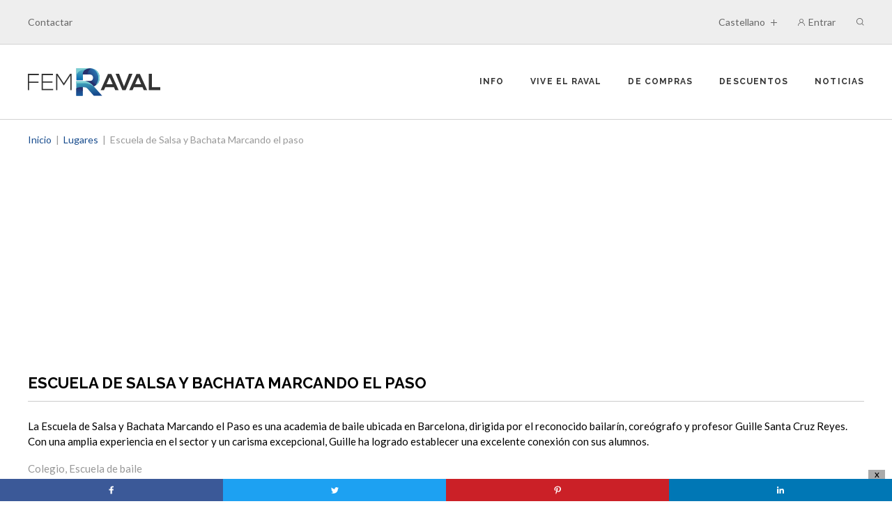

--- FILE ---
content_type: text/html; charset=windows-1252
request_url: https://www.femraval.com/es/negocio/escuela-de-salsa-y-bachata-marcando-el-paso
body_size: 38534
content:
<!DOCTYPE html>
<html class="no-js" lang="es" dir="ltr">
<head id="website-head">
	<meta charset="windows-1252">
	<title>Escuela de Salsa y Bachata Marcando el Paso - Barcelona</title>

				<script type="application/ld+json">
				{
    "@context": "https://schema.org",
    "@type": "FAQPage",
    "mainEntity": [
        {
            "@type": "Question",
            "name": "¿Qué estilos de baile se enseñan en la Escuela de Salsa y Bachata Marcando el Paso?",
            "acceptedAnswer": {
                "@type": "Answer",
                "text": "<p>En la Escuela de Salsa y Bachata Marcando el Paso se enseñan diversos estilos de baile, entre ellos Salsa Cubana, Salsa en Línea, Bachata, Rueda de Casino, Afro y muchos más. Además de aprender los pasos y las técnicas, también se trabaja la musicalidad y la expresión corporal.</p>"
            }
        },
        {
            "@type": "Question",
            "name": "¿Cuáles son los niveles de las clases? ¿Hay clases para principiantes y avanzados?",
            "acceptedAnswer": {
                "@type": "Answer",
                "text": "<p>En Marcando el Paso se ofrecen clases para todos los niveles, desde principiantes hasta avanzados. También hay clases especiales de iniciación y clases de nivel master y cursillos para aquellos que deseen profundizar aún más en el baile.</p>"
            }
        },
        {
            "@type": "Question",
            "name": "¿Cómo es el ambiente en la Escuela de Salsa y Bachata Marcando el Paso?",
            "acceptedAnswer": {
                "@type": "Answer",
                "text": "<p>En la escuela se respira un ambiente familiar y divertido. Los alumnos se sienten acogidos y disfrutan de las clases junto a personas de diferentes culturas y edades. Es un lugar donde se fomenta el compañerismo y se crea una comunidad de amantes del baile.</p>"
            }
        },
        {
            "@type": "Question",
            "name": "¿Qué tipo de metodología utiliza Guille en sus clases?",
            "acceptedAnswer": {
                "@type": "Answer",
                "text": "<p>Guille, el profesor de la escuela, utiliza una metodología amena y didáctica. Se enfoca en hacer que las clases sean divertidas y dinámicas, al mismo tiempo que se asegura de que cada alumno reciba atención personalizada. Su estilo único de enseñanza permite adquirir otros estilos de baile con facilidad.</p>"
            }
        },
        {
            "@type": "Question",
            "name": "¿Se pueden recuperar las clases perdidas?",
            "acceptedAnswer": {
                "@type": "Answer",
                "text": "<p>Sí, en caso de no poder asistir a una clase, se puede hablar con Guille para recuperarla en otra fecha. Se busca asegurar que los alumnos puedan aprovechar al máximo su aprendizaje y no se pierdan ninguna lección importante.</p>"
            }
        },
        {
            "@type": "Question",
            "name": "¿Qué beneficios se obtienen al aprender a bailar en la Escuela de Salsa y Bachata Marcando el Paso?",
            "acceptedAnswer": {
                "@type": "Answer",
                "text": "<p>Aprender a bailar salsa y bachata en Marcando el Paso proporciona diversos beneficios. Además de adquirir habilidades de baile, se mejora el ritmo, la coordinación y la expresión corporal. Además, se promueve la confianza en uno mismo, se fomenta la socialización y se disfruta de una forma divertida y saludable de expresarse a través del baile.</p>"
            }
        }
    ]
}			</script>
	
					<script type="application/ld+json">
					{
    "@context": "https://schema.org",
    "@type": "LocalBusiness",
    "name": "Escuela de Salsa y Bachata Marcando el paso",
    "url": "http://marcandoelpaso.eu/",
    "address": {
        "@type": "PostalAddress",
        "streetAddress": "C/ de la Lluna, 29",
        "addressLocality": "Barcelona",
        "postalCode": "08001"
    },
    "geo": {
        "@type": "GeoCoordinates",
        "latitude": "41.3815797",
        "longitude": "2.1653439"
    },
    "aggregateRating": {
        "@type": "AggregateRating",
        "ratingValue": "4.90",
        "reviewCount": "122"
    },
    "openingHours": [
        "Lunes 10:00 - 21:00",
        "Martes 10:00 - 21:00",
        "Miércoles 10:00 - 21:00",
        "Jueves 10:00 - 21:00",
        "Viernes 10:00 - 21:00",
        "Sábado 10:00 - 14:00",
        "Domingo 10:00 - 14:00"
    ],
    "description": "<p>La Escuela de Salsa y Bachata Marcando el Paso es una academia de baile ubicada en Barcelona, dirigida por el reconocido bailarín, coreógrafo y profesor Guille Santa Cruz Reyes. Con una amplia experiencia en el sector y un carisma excepcional, Guille ha logrado establecer una excelente conexión con sus alumnos.</p> <p>En Marcando el Paso, aprenderás a bailar Salsa y Bachata en todas sus modalidades de una forma única. Guille es experto en nudos cubanos, salsa cubana y salsa en línea, incluso fusiona los dos estilos para crear una combinación original y profesional. Si buscas probar una de sus clases, no hay compromiso, ¡y seguramente repetirás!</p> <p>En la escuela, ofrecen diferentes niveles de clases en grupo, desde inicial hasta avanzado. Puedes optar por una opción mensual, que incluye cuatro clases de una hora y media por 60&euro;, ocho clases de una hora y media por 110&euro;, o también tienes la opción de pagar por clase suelta a 25&euro;. Además, hay clases particulares disponibles por 50&euro;, tanto para una o dos personas.</p> <p>La escuela también ofrece otros estilos de baile, como Rueda de Casino, Rumba Cubana y Timba Cubana. Además, si estás buscando un lugar para ensayar, tomar clases de baile, sesiones de fotos, eventos o castings, Marcando el Paso cuenta con instalaciones equipadas con grandes espejos, aire acondicionado, sistema de sonido e iluminación, que puedes alquilar a precios muy competitivos.</p> <p>En la Escuela de Salsa y Bachata Marcando el Paso, encontrarás un ambiente familiar y divertido, donde podrás aprender a bailar con estilo, mejorar tu ritmo y disfrutar de la música. No importa si eres principiante o tienes experiencia, aquí encontrarás un espacio donde podrás desarrollar tus habilidades y conocer nuevos amigos apasionados por el baile. ¡No esperes más, reserva tu plaza ahora mismo!</p>"
}				</script>
			
	<link href="/media/femraval/personalizacion/88_Favicon.1742683194.ico" rel="shortcut icon" type="image/x-icon">
	
	<meta name="description" content="Escuela de Salsa y Bachata en Barcelona dirigida por Guille Santa Cruz Reyes. Aprende a bailar salsa y bachata en todas sus modalidades. Clases en grupo y particulares disponibles. Alquiler de sala para ensayos y eventos. Ambiente familiar y divertido.">
	
	<link rel="alternate" hreflang="es" href="https://www.femraval.com/es/negocio/escuela-de-salsa-y-bachata-marcando-el-paso" /><link rel="alternate" hreflang="ca" href="https://www.femraval.com/cat/negoci/escuela-de-salsa-y-bachata-marcando-el-paso" />	<link rel="canonical" href="https://www.femraval.com/es/negocio/escuela-de-salsa-y-bachata-marcando-el-paso">	
	<meta name="robots" content="index,follow">
	<meta name="google" content="notranslate">
	<meta name="theme-color" content="#154A8C">
	
	
		
	<meta property="og:title" content="Escuela de Salsa y Bachata Marcando el Paso - Barcelona">
	<meta property="og:description" content="Escuela de Salsa y Bachata en Barcelona dirigida por Guille Santa Cruz Reyes. Aprende a bailar salsa y bachata en todas sus modalidades. Clases en grupo y particulares disponibles. Alquiler de sala para ensayos y eventos. Ambiente familiar y divertido.">
	<meta property="og:url" content="https://www.femraval.com/es/negocio/escuela-de-salsa-y-bachata-marcando-el-paso">
	<meta property="og:image" content="https://www.femraval.com/media/femraval/image/personalizacion/88_FotoRS.1742683108.webp"><link rel="image_src" href="https://www.femraval.com/media/femraval/image/personalizacion/88_FotoRS.1742683108.webp">	<meta property="og:type" content="website">

	<meta name="twitter:title" content="Escuela de Salsa y Bachata Marcando el Paso - Barcelona">
	<meta name="twitter:description" content="Escuela de Salsa y Bachata en Barcelona dirigida por Guille Santa Cruz Reyes. Aprende a bailar salsa y bachata en todas sus modalidades. Clases en grupo y particulares disponibles. Alquiler de sala para ensayos y eventos. Ambiente familiar y divertido.">
	<meta name="twitter:image" content="https://www.femraval.com/media/femraval/image/personalizacion/88_FotoRS.1742683108.webp"><meta name="twitter:image:src" content="https://www.femraval.com/media/femraval/image/personalizacion/88_FotoRS.1742683108.webp">	<meta name="twitter:url" content="https://www.femraval.com/es/negocio/escuela-de-salsa-y-bachata-marcando-el-paso">
	<meta name="twitter:card" content="summary_large_image">
	<meta name="twitter:site" content="">

	<link rel="stylesheet" href="//code.jquery.com/ui/1.12.1/themes/base/jquery-ui.min.css">	
			<link rel="preload" href="/libs/assets/flexslider2/flexslider-min_1742673060.css" as="style">
		<link rel="stylesheet" href="/libs/assets/flexslider2/flexslider-min_1742673060.css">

	
	<link rel="preconnect" href="https://fonts.googleapis.com">
	<link rel="preconnect" href="https://fonts.gstatic.com" crossorigin>
		<link type="text/css" rel="preload" href="https://fonts.googleapis.com/css?family=Raleway:300,400,700&subset=latin-ext&display=swap" as="style">
		<link type="text/css" rel="stylesheet" href="https://fonts.googleapis.com/css?family=Raleway:300,400,700&subset=latin-ext&display=swap">
									<link type="text/css" rel="preload" href="https://fonts.googleapis.com/css2?family=Oswald:wght@300;600&display=swap" as="style">
								<link type="text/css" rel="stylesheet" href="https://fonts.googleapis.com/css2?family=Oswald:wght@300;600&display=swap">
	
			<link rel="preload" href="/styles/asociaciones_1748542214.css" as="style">
	 
	<link rel="stylesheet" href="/styles/asociaciones_1748542214.css" id="maincss">

			<link rel="preload" href="/libs/assets/jquery.sidr.dark_1742673060.css" as="style">
		<link rel="stylesheet" href="/libs/assets/jquery.sidr.dark_1742673060.css">
	
			<link rel="preload" href="/libs/assets/magnific-popup-0.9.0.min_1742673060.css" as="style">
		<link rel="stylesheet" href="/libs/assets/magnific-popup-0.9.0.min_1742673060.css">

		
			<meta name="viewport" content="width=device-width, initial-scale=1">
						<link rel="preload" href="/styles/responsive_1742689125.css" as="style">
				<link rel="stylesheet" href="/styles/responsive_1742689125.css">
		
	
	
	
	
	
							<link rel="preload" href="/styles/template4_1742689125.css" as="style">
				<link rel="stylesheet" href="/styles/template4_1742689125.css">
	
	
							<link rel="preload" href="/styles/custom.femraval_1742689125.css" as="style">
				<link rel="stylesheet" href="/styles/custom.femraval_1742689125.css" id="customcss">
	
	
			<link rel="preload" href="/styles/marquee_1753446081.css" as="style">
		<link rel="stylesheet" href="/styles/marquee_1753446081.css">

			<link rel="preload" href="/styles/chart_1753461024.css" as="style">
		<link rel="stylesheet" href="/styles/chart_1753461024.css">

			<link rel="preload" href="/styles/exchange_1754209026.css" as="style">
		<link rel="stylesheet" href="/styles/exchange_1754209026.css">

			<link rel="stylesheet" href="https://unpkg.com/leaflet@1.9.4/dist/leaflet.css" integrity="sha256-p4NxAoJBhIIN+hmNHrzRCf9tD/miZyoHS5obTRR9BMY=" crossorigin=""/>
	
	
	<style>.body{padding-top:0px;margin-top:-10px;} .main-detail{margin-top:30px;} .main-detail .item-detail__map-big{width:100%;height:500px;border:1px solid #CCC;background-color:#FFF;margin-bottom:36px;margin-top: 30px;box-sizing:border-box;/*position relative es necesario para el tooltip*/position:relative;} .main-detail .item-detail__map-big iframe{display:block;box-sizing:border-box;display:block;width:100%;height:100%;} .socios-destacados h2,.cartelera h2,.content.noticias.abstract-long >h3{margin-top:20px!important;font-size:22px!important;line-height:1.182!important;padding-bottom:10px!important;border-bottom:1px solid #CCC!important;} .main-detail .item-detail__gallery + .item-detail__map-big{margin-top:10px;} .main-detail .content + .item-detail__map-big{margin-top:30px;} .socios-destacados.faqs h3:first-of-type{margin-top:21px;} .socios-destacados h2 + .carousel-1{margin-top:30px;} .item-detail__map-info-block{display:flex;margin-bottom:23px;flex-direction:row-reverse;justify-content:space-between;align-items: flex-start;} .item-detail__map-info-block .item-detail__map {width:450px;height:300px;box-sizing:border-box;border:1px solid #CCC;background-color:#FFF;margin-bottom:30px;} .item-detail__map-info-block .item-detail__map iframe {box-sizing:border-box;display:block;width:100%;height:100%;} .item-detail__map-info-block .item-detail__picture {width:450px;box-sizing:border-box;border:1px solid #CCC;background-color:#FFF;margin-bottom:17px;} .item-detail__map-info-block .item-detail__picture figure.logo {display:flex;justify-content:center;align-items:center;padding:25px;width:100%;height:100%;box-sizing:border-box;aspect-ratio:4/3;} .item-detail__map-info-block .item-detail__picture figure.logo img[src*=".svg"] {width: 100%; height:100%;} .item-detail__map-info-block .item-detail__picture figure.logo img {height:100%;object-fit:contain;} .item-detail__map-info-block .item-detail__info {width:calc(100% - 450px - 40px);line-height:28px;} .item-detail__map-info-block .item-detail__info:only-child{width:100%;margin-top: -10px;} .item-detail__map-info-block .item-detail__category {color:#979797;padding-bottom:6px;} .item-detail__map-info-block .item-detail__category * {color:inherit!important;font-weight:normal;} .item-detail__map-info-block .item-detail__category *:hover {text-decoration:underline;color:#000;} .item-detail__map-info-block + .item-detail__map-info-block {} .item-detail__xxss {padding-bottom:24px;display:flex;flex-wrap:wrap;} .item-detail__xxss .item-detail__xxss-item {width:35px;height:35px;margin-right:8px;margin-bottom:8px;} .item-detail__xxss .item-detail__xxss-item svg {width:15px;height:15px;padding:8px;} .item-detail__xxss .item-detail__xxss-item svg * {fill: #696969;} .item-detail__xxss .item-detail__xxss-item a, .item-detail__xxss .item-detail__xxss-item .action-span {display:block;width:33px;height:33px;border:1px solid #CCC;border-radius:50px;text-align:center;} .item-detail__xxss .item-detail__xxss-item a:hover, .item-detail__xxss .item-detail__xxss-item .action-span:hover {border-color: #000;} .item-detail__xxss .item-detail__xxss-item a:hover svg *, .item-detail__xxss .item-detail__xxss-item .action-span:hover svg * {fill: #000;} .pretitle.with-stars .wrapper {display:flex;justify-content:space-between;} .pretitle.with-stars h1 {width:calc(100% - 170px);margin-bottom:0px!important;} .pretitle.with-stars h1:only-child {width:100%;} .pretitle.with-stars .item-detail__stars {margin-top:-11px;height:25px;width:170px;text-align:right;} .pretitle.with-stars .item-detail__stars svg {width:25px;height:25px;} .item-detail__gallery, .item-detail__gallery * {box-sizing:border-box;} .item-detail__gallery {display:flex;flex-wrap: wrap;margin-left:-15px;margin-right:-15px;} .item-detail__gallery .item-detall__gallery-zoom {width: calc((100% / 3) - 30px); margin: 0 15px 30px 15px;} .socios-container * {box-sizing: border-box;} .socios-container .content-carousel.square.total-items-3,.socios-container .content-carousel.square.total-items-4 {max-width:none!important;} .socios-container .content-carousel.square .flex-viewport {width:100%;} .socios-container .content-carousel.square .flex-direction-nav {z-index:-1;} .socios-container .content-carousel.square .flex-direction-nav a.flex-prev{margin-left:22px;top:0px;} .socios-container .content-carousel.square .flex-direction-nav a.flex-next{margin-right:18px;top:-12px;} .socios-container .content-carousel.square .flex-direction-nav a:before{margin-top:50px;} .socios-container .slides{align-items:stretch;display:flex;} .socios-container .slides li::before {display:none!important;} .socios-container .flex-direction-nav {position:absolute;width:100%;top:0;} .socios-container .flex-direction-nav li::before {display:none!important;} .socios-container .flex-direction-nav a::before {border:none!important;} .socios-container .flex-direction-nav a.flex-next {border-left:none!important;} .socios-container .flex-direction-nav a.flex-prev {border-right:none!important;} .socios-container .flex-direction-nav a.flex-disabled {opacity:1!important;} .content-carousel-near .carousel-block {margin-bottom:0px;} .content-carousel-near .flex-prev {top:-50px!important;} .content-carousel-near .flex-next {top:-62px!important;} .socios-destacados {padding-top:10px;} .socios-destacados .socios-destacados__item {padding-left:10px!important;padding-right:10px!important;display:flex!important;flex-direction:column;} .socios-destacados .content-carousel.square.total-items-3 .socios-destacados__item {width:311px!important;} .socios-destacados .content-carousel.square.total-items-4 .socios-destacados__item {width:381px!important;} .socios-destacados .socios-destacados__item-map{margin-top:auto;align-self:flex-end;margin-bottom:4px;border:1px solid #ccc;box-sizing:border-box;background-color:#fff;width:100%;aspect-ratio:4/3;} .socios-destacados .socios-destacados__item-map iframe{display:block;width:100%;height:100%;} .socios-destacados figure a {display:flex;justify-content:center;align-items:center;background-color:#FFF;margin-bottom: 21px;margin-top:2px;aspect-ratio:4/3;border:1px solid #CCC;padding:10px;box-sizing:border-box;} .socios-destacados figure a.normal {padding: 0;border:none;} .socios-destacados figure a.normal img {border:1px solid #CCC;} .socios-destacados figure a.logo-mini {border:1px solid #CCC;} .socios-destacados figure a.logo-mini img {border:0 none;} .socios-destacados figure img.svg-logo {width:100%;height:100%;} .socios-destacados figure img:not(.svg-logo) {max-width:100%;max-height:100%;} .socios-destacados__item .socios__item-title{overflow:hidden;display:-webkit-box;-webkit-line-clamp:2;-webkit-box-orient:vertical;font-size:20px!important;line-height:1.2;font-weight:700;padding-bottom: 0!important;color:#154A8C;} .socios-destacados__categoria {margin-top:0px;} .socios-destacados__categoria * {color:#696969!important;font-weight:500;text-decoration:underline;font-size:14px;} .socios-destacados__categoria *:hover{color:#000!important;text-decoration:none;} .socios-destacados__descripcion {margin-top:16px;margin-bottom:20px;} .socios-destacados__descripcion a {font-weight:normal;} .socios-destacados__descripcion p {overflow:hidden;display:-webkit-box;-webkit-line-clamp:4;-webkit-box-orient:vertical;padding-bottom:unset!important;} @media (max-width: 1242px) { .socios-container .content-carousel.square.total-items-3, .socios-container .content-carousel.square.total-items-4 {width:calc(863px - 52px)!important;} .socios-container .content-carousel.square.total-items-3 .socios-destacados__item,.socios-container .content-carousel.square.total-items-4 .socios-destacados__item {width: 270px!important;} } @media (max-width: 981px) { /* Pas a 2 columnes */ .socios-container .content-carousel.square.total-items-3, .socios-container .content-carousel.square.total-items-4 {width:calc(720px - 52px)!important;} .socios-container .content-carousel.square.total-items-3 .socios-destacados__item, .socios-container .content-carousel.square.total-items-4 .socios-destacados__item {width: 333px!important;} } @media(max-width: 861px){ .socios-container .flex-direction-nav a.flex-next {margin-right: -40px!important;} .socios-container .flex-direction-nav a.flex-prev {margin-left: -40px!important;} } @media (max-width: 780px) { .socios-container .content-carousel.square.total-items-3, .socios-container .content-carousel.square.total-items-4 {width:calc(590px - 52px)!important;} .socios-container .content-carousel.square.total-items-3 .socios-destacados__item, .socios-container .content-carousel.square.total-items-4 .socios-destacados__item {width: 268px!important;} .main-detail .item-detail__map-big {height:300px;} } @media (max-width: 691px) { .socios-container .content-carousel.square.total-items-3, .socios-container .content-carousel.square.total-items-4 {width:calc(540px - 52px)!important;} .socios-container .content-carousel.square.total-items-3 .socios-destacados__item, .socios-container .content-carousel.square.total-items-4 .socios-destacados__item {width: 242px!important;} } @media (max-width: 580px) { .socios-container .content-carousel.square.total-items-3, .socios-container .content-carousel.square.total-items-4 {width:calc(385px - 52px)!important;} .socios-container .content-carousel.square.total-items-3 .socios-destacados__item, .socios-container .content-carousel.square.total-items-4 .socios-destacados__item {width: 332px!important;} } @media (max-width: 430px) { .socios-container .content-carousel.square.total-items-3, .socios-container .content-carousel.square.total-items-4 {width:calc(288px - 52px)!important;} .socios-container .content-carousel.square.total-items-3 .socios-destacados__item, .socios-container .content-carousel.square.total-items-4 .socios-destacados__item {width: 235px!important;} } @media (max-width: 800px) { .item-detail__gallery {display:flex;flex-wrap: wrap;margin-left:-10px;margin-right:-10px;} .item-detail__gallery .item-detall__gallery-zoom {width: calc(100% / 3 - 20px); margin: 0 10px 20px 10px;} } @media (max-width: 680px) { .item-detail__gallery .item-detall__gallery-zoom {width: calc(100% / 2 - 20px);} } @media (max-width: 1023px) { .pretitle.with-stars {padding-left:0!important;padding-right:0!important;} .pretitle.with-stars .item-detail__stars {margin-top:0!important;} .item-detail__map-info-block .item-detail__info {width: calc(100% - 450px - 20px);} .item-detail__map-info-block .item-detail__info:only-child {width: 100%;} } @media (max-width: 800px) { .item-detail__map-info-block {flex-direction: column;} .item-detail__map-info-block .item-detail__info {width:100%;margin-top:-10px;} .item-detail__map-info-block .item-detail__map {max-width:450px;width:100%;} .item-detail__map-info-block .item-detail__picture {max-width:450px;width:100%;} } @media (max-width: 680px) { .pretitle.with-stars .item-detail__stars {margin-top:-2px;} } @media (max-width: 640px) { .pretitle.with-stars .wrapper{align-items:baseline;} .pretitle.with-stars h1 {width:calc(100% - 90px);padding-left:0px!important;padding-right:0px!important;} .pretitle.with-stars .item-detail__stars {margin-top:0px;width:90px;margin-bottom:17px;height:20px;} .pretitle.with-stars .item-detail__stars svg {width:16px;height:16px;} } @media (max-width: 477px) { .item-detail__map-info-block .item-detail__info {line-height:22px;} .item-detail__map-info-block .item-detail__category {font-size:13px;} } .fidelizacion-cards { padding-top: 40px; padding-bottom: 54px; } .fidelizacion-cards__button { text-align: left; } .fidelizacion-cards__button a { text-align: center; max-width: none; } .evento-detalle-cultura-interesar { padding: 20px 0 16px 0; } .content.noticias.abstract-long > h3 { margin-bottom: 11px; } .content.noticias.abstract-long > h3.light { font-weight: normal!important; } .main-detail { margin-top: 0px; padding-top: 26px; border-top: 1px solid #ccc; } .socios-detalle.ficha-detalle .abstract h1 { border-bottom: 0 none!important; margin-bottom: 0px!important; } .pretitle .wrapper { padding-top: 0px; padding-bottom: 0px; } .pretitle.with-stars .item-detail__stars { margin-top: -18px; } .breadcrumbs { margin-top: 16px; } .ficha-concurso-nombre a { font-weight: bold; text-transform: none; } .ficha-concurso-link a { font-weight: bold; text-transform: none; } .ficha-promociones { padding-top: 20px; } .ficha-concurso:first-of-type { padding-top: 20px; } .gr-reviews-wrapper{ margin-top: 30px; } .gr-header{ background: #1111110d; display: flex; justify-content: space-between; align-items: center; padding: 20px; margin-bottom: 20px; border-radius: 5px; } .gr-logos{ display: flex; column-gap: 10px; align-items: center; } .gr-logo img{ height: 36px; max-width: 85px; } .gr-logo-text{ font-size: 20px; } .gr-info{ display: flex; align-items: center; column-gap: 10px; } .gr-info-num{ font-weight: bold; font-size: 20px; } .gr-info-reviews{ position: relative; font-size: 12px; color: #11111180; } .gr-info-starts{ display: flex; } .gr-info-starts svg, .slide-rating img{ width: 18px; height: 18px; max-width: 18px; } .gr-reviews{ position: relative; } .gr-reviews .slide-item{ background: #1111110d; padding: 20px !important; border-radius: 10px; } .gr-reviews .slide-item::before{ display: none!important; } .slide-item{ min-height: 180px; } .slide-header{ display: flex; column-gap: 10px; } .slide-avatar img{ width: 40px; height: 40px; object-fit: cover; border-radius: 100px; } .slide-content{ display: flex; flex-direction: column; } .slide-name{ font-size: 14px; font-weight: bold; display: block; white-space: nowrap; overflow: hidden; text-overflow: ellipsis; max-width: 120px; } .slide-date{ font-size: 12px; color: #11111180; } .slide-verified img{ max-height: 13px; width: 100%; height: 100%; } .slide-rating{ margin: 10px 0; } .slide-text p{ overflow: hidden; text-overflow: ellipsis; display: -webkit-box; -webkit-line-clamp: 3; line-clamp: 3; -webkit-box-orient: vertical; line-height: 1.4; padding: 0!important; } .gr-read-more{ color: #154A8C; background: transparent; display:block; margin-top: 5px; } .slide-footer{ margin-top: 10px; display: flex; column-gap: 10px; align-items: center; } .slide-footer-logo img{ width: 100%; height: 100%; max-width: 32px; } .slide-footer-posted a{ font-weight: normal; color: #197bff!important; } .gr-reviews-wrapper .flex-direction-nav{ position: absolute; top: 50%; display: flex; justify-content: space-between; width: 100%; transform: translateY(-50%); pointer-events: none; min-height: 32px; } .gr-reviews-wrapper .flex-nav-prev, .gr-reviews-wrapper.flex-nav-next{ padding: 0!important; } .gr-reviews-wrapper .flex-nav-prev::before, .gr-reviews-wrapper .flex-nav-next::before{ display: none!important; } .gr-reviews-wrapper .flex-direction-nav a:before{ top: auto !important; background-image: url(/img/vector/arrow-nav-white.svg)!important; } .gr-reviews-wrapper .flex-direction-nav a.flex-prev, .gr-reviews-wrapper .flex-direction-nav a.flex-next{ pointer-events: all; width: 32px; height: 32px; background: #11111180; border-radius: 100px; display: flex; justify-content: center; align-items: center; padding: 0; margin: 0; box-shadow: rgba(0, 0, 0, 0.3) 0px 4px 12px 0px; } .gr-reviews-wrapper .flex-direction-nav a.flex-prev{ opacity: 0.2; overflow: visible; left: 20px; top: 0; } .gr-reviews-wrapper .flex-direction-nav a.flex-next{ top: 0; opacity: 0.2; overflow: visible; right: 20px; } .gr-reviews-wrapper .flex-direction-nav a.flex-prev:hover, .gr-reviews-wrapper .flex-direction-nav a.flex-next:hover{ opacity: 1; } .gr-review-pop-up{ position: fixed; width: 100%; height: 100%; top: 0; bottom: 0; right: 0; left: 0; background: rgba(0,0,0,0.4); display: flex; justify-content: center; align-items: center; padding: 15px; box-sizing: border-box; } .slider-items-review{ position: relative; background: #F3F3F3; padding: 20px !important; border-radius: 16px; width: 450px; height: auto; } .pop-up-close-btn{ display: inline-block; position: absolute; top: 10px; right: 10px; border: 2px solid #000; width: 20px; height: 20px; display: flex; justify-content: center; align-items: center; border-radius: 50px; font-weight: bold; cursor: pointer; } @media screen and (max-width: 600px) { .gr-header{ flex-direction: column; justify-content: flex-start; align-items: flex-start; row-gap: 20px; } .slider-items-review{ width: 100%; } .gr-reviews-wrapper .flex-direction-nav a.flex-next{ right: 45px; } .gr-reviews-wrapper .flex-direction-nav a.flex-prev{ left: 45px; } } .productos-block-detail h3{ margin-top: 20px !important; font-size: 22px !important; line-height: 1.182 !important; padding-bottom: 10px !important; border-bottom: 1px solid #CCC !important; font-weight: 400!important; margin-bottom: 30px!important; } #map { height: 100%; } .marker-icon svg { width: 50px; height: 50px; position: absolute; left:-25px;top: -25px;} .leaflet-container a { color: #0078A8!important; } .leaflet-bar a { color: #000!important; } .leaflet-bar a:hover { text-decoration: none; } #map img { object-fit: cover; height: 100%; cursor: pointer; margin: 0 auto; } .marker-icon svg { width: 50px; height: 50px; position: absolute; left:-25px;top: -25px;} .leaflet-container a { color: #0078A8!important; } .leaflet-bar a { color: #000!important; } .leaflet-bar a:hover { text-decoration: none; } .ficha-detalle .pu_publi { border: 1px solid #ccc; margin: 4px 0 46px 0; text-align: center; font-family: "Oswald"; padding: 0 20px; } .ficha-detalle .pu_publi .pu_content { padding-bottom: 16px; } .ficha-detalle .pu_publi .pu_title { padding-top: 21px; color: #154A8C; font-size: 35px; font-weight: 300; line-height: 42px; } .ficha-detalle .pu_publi .pu_subtitle { padding-top: 11px; font-size: 37px; font-weight: 600; line-height: 42px; } .ficha-detalle .pu_publi .pu_btn { margin: 21px 0 4px 0; } .ficha-detalle .pu_publi .btn { color: #fff !important; text-transform: uppercase; } .ficha-detalle .pu_publi .btn:hover { text-decoration: none !important; } .ficha-detalle .pu_image { padding-top: 10px; } .ficha-detalle .pu_image img { max-height: 116px; margin: 0 auto; } .horarios-wrapper{ padding-bottom: 30px; } .horarios__title{ display: flex; column-gap: 10px; align-items: center; padding-bottom: 5px; } .horarios__icon{ display: flex; } .horarios__icon svg{ width: 25px; height: 25px; fill: #154A8C; } .horarios__icon svg g{ fill: #154A8C; } .horarios__name{ font-weight: bold; } .horarios__subtitle{ padding-bottom: 5px; } .horarios__today{ column-gap: 55px; font-weight: bold; padding-bottom: 5px; display: none; } .horarios__today.horarios__today--active{ display: flex; } .horarios__all--link{ display: flex; align-items: center; column-gap: 10px; } .horarios__all--link svg{ width: 15px; height: 15px; } .horarios__all--link svg g{ stroke: #154A8C; fill: #154A8C; } .horarios__all--link--active svg{ transform: rotate(180deg); } .horarios__complete{ display: none; } .horarios__complete.horarios__complete--active{ display: block; } .horarios__complete--content{ display: flex; column-gap: 30px; align-items: center; } .horarios__complete--content--active{ font-weight: bold; } .horarios__complete .horarios__dayname{ min-width: 70px; } .horarios__day{ display: flex; column-gap: 15px; }</style>

			
				<!-- Global site tag (gtag.js) - Google Analytics -->
<script async src="https://www.googletagmanager.com/gtag/js?id=G-JNT8G2QJTM"></script>
<script>
  window.dataLayer = window.dataLayer || [];
  function gtag(){dataLayer.push(arguments);}
  gtag('js', new Date());
  gtag('config', 'G-JNT8G2QJTM');
    
</script>
		
	<!--[if lt IE 9]><script src="//html5shim.googlecode.com/svn/trunk/html5.js"></script><![endif]--> 

		<script async 
	    src="https://pagead2.googlesyndication.com/pagead/js/adsbygoogle.js?client=ca-pub-8147703342504896" 
	    crossorigin="anonymous"></script>
	

</head>
<!-- start body --><body id="es" class="page-socios-detalle ">
  <div id="fb-root"></div>
    <script>
    window.twttr = (function(d,s,id){
      var js, fjs = d.getElementsByTagName(s)[0], t = window.twttr || {};
      if (d.getElementById(id)) return t;
      js = d.createElement(s);
      js.id = id;
      js.src = "https://platform.twitter.com/widgets.js";
      js.defer = true;
      fjs.parentNode.insertBefore(js, fjs);
      t._e = [];
      t.ready = function(f){
        t._e.push(f);
      };
      return t;
    }(document,"script","twitter-wjs"));
  </script>
	<div id="predictive-res" class="predictive none clearfix"></div>
	<div id="searcher">
		<div class="wrapper">
			<form class="clear overflow" id="predictive-form" action="/es/busqueda">
				<input type="text" autocomplete="off" id="predictive-q" name="q" value="" maxlength="50" placeholder="Buscar por palabra" class="left">
				<input type="submit" class="left fa fa-lupa bgcolor" value="">
			</form>
		</div>
	</div>

	
		<section data-width="" class="">
		<div class="wrapper topper font">
			<div class="left nav">
				<ul class="left  ">
					<li class="upper  left"><a href="/es/contactar"  title="Contactar">Contactar</a></li>																								</ul>
			</div>
			<ul class="right log-search">
								<li class="upper left langs"><a href="#" title="Castellano" class="lang active"><b>Castellano</b><strong>es</strong><div class="icon-wrapper"><div class="arrow icon-down"></div></div></a><span><a href="/cat/negoci/escuela-de-salsa-y-bachata-marcando-el-paso" title="Català">Català</a></span></li>				
			<li class="upper left nosidr"><a href="#" title="Entrar" class="user"><span>Entrar</span><div class="svg-icon-wrapper user-account"><svg xmlns="http://www.w3.org/2000/svg" width="10" height="10" viewBox="0 0 10 10">
    <path fill="#666" d="M8.536 6.464c-.545-.544-1.193-.947-1.9-1.191C7.393 4.75 7.89 3.878 7.89 2.89 7.89 1.297 6.594 0 5 0S2.11 1.297 2.11 2.89c0 .988.497 1.861 1.254 2.383-.707.244-1.355.647-1.9 1.191C.52 7.41 0 8.664 0 10h.781C.781 7.674 2.674 5.781 5 5.781c2.326 0 4.219 1.893 4.219 4.219H10c0-1.336-.52-2.591-1.464-3.536zM5 5c-1.163 0-2.11-.946-2.11-2.11C2.89 1.728 3.838.782 5 .782c1.163 0 2.11.947 2.11 2.11C7.11 4.054 6.162 5 5 5z"/>
</svg>
</div></a></li>
						
	<li class="upper left relative searcher nosidr ">
		<a href="#" title="Buscar" class="lens"><span>Buscar</span><div class="svg-icon-wrapper lupa"><svg xmlns="http://www.w3.org/2000/svg" width="12" height="12" viewBox="0 0 12 12">
    <path fill="#666" fill-rule="evenodd" d="M.937 5.077c0-2.283 1.857-4.14 4.14-4.14 2.282 0 4.139 1.857 4.139 4.14 0 2.282-1.857 4.14-4.14 4.14-2.282 0-4.139-1.858-4.139-4.14m10.453 5.651l-2.41-2.41c.732-.88 1.173-2.01 1.173-3.241C10.153 2.277 7.876 0 5.076 0 2.277 0 0 2.278 0 5.077c0 2.8 2.277 5.076 5.076 5.076 1.232 0 2.362-.44 3.242-1.172l2.41 2.41c.092.092.212.137.332.137.12 0 .24-.045.33-.137.184-.183.184-.48 0-.663"/>
</svg>
</div><div class="svg-icon-wrapper close"><svg enable-background="new 0 0 512 512" height="512px" id="Layer_1" version="1.1" viewBox="0 0 512 512" width="512px" xml:space="preserve" xmlns="http://www.w3.org/2000/svg" xmlns:xlink="http://www.w3.org/1999/xlink"><path d="M74.966,437.013c-99.97-99.97-99.97-262.065,0-362.037c100.002-99.97,262.066-99.97,362.067,0  c99.971,99.971,99.971,262.067,0,362.037C337.032,536.998,174.968,536.998,74.966,437.013z M391.782,120.227  c-75.001-74.985-196.564-74.985-271.534,0c-75.001,74.985-75.001,196.55,0,271.535c74.97,74.986,196.533,74.986,271.534,0  C466.754,316.775,466.754,195.212,391.782,120.227z M188.124,369.137l-45.251-45.266l67.876-67.877l-67.876-67.876l45.251-45.267  L256,210.743l67.877-67.892l45.25,45.267l-67.876,67.876l67.876,67.877l-45.25,45.266L256,301.245L188.124,369.137z"/></svg></div></a>
	</li>
			</ul>
								</div>
	</section>
		<header class="">
				<div class="wrapper header clearfix">
			<h2>Fem Raval</h2>			<div class="left logo">
							<a href="/es/" title="Fem Raval"><img src="/media/femraval/image/personalizacion/88_LogoSVG.svg?v=1742683108" loading="lazy" alt="Fem Raval" title="Fem Raval"></a>
					</div>
					<div class="left none logo-mini">
				<a href="/es/" title="Fem Raval"><img src="/media/femraval/image/personalizacion/88_LogoMiniSVG.svg?v=1742683108" alt="Fem Raval" title="Fem Raval"></a>
			</div>
			<div class="right nav-mobile">
	<a id="responsive-nav-button" href="#sidr-main" title="Secciones">
		<svg version="1.1" id="Layer_1" xmlns="http://www.w3.org/2000/svg" xmlns:xlink="http://www.w3.org/1999/xlink" x="0px" y="0px"
	 width="28px" height="20px" viewBox="2 6 28 20" enable-background="new 2 6 28 20" xml:space="preserve">
<path d="M4,10h24c1.104,0,2-0.896,2-2s-0.896-2-2-2H4C2.896,6,2,6.896,2,8S2.896,10,4,10z M28,14H4c-1.104,0-2,0.896-2,2
	c0,1.104,0.896,2,2,2h24c1.104,0,2-0.896,2-2C30,14.896,29.104,14,28,14z M28,22H4c-1.104,0-2,0.896-2,2s0.896,2,2,2h24
	c1.104,0,2-0.896,2-2S29.104,22,28,22z"/>
</svg>
	</a>
</div>		</div>	
	</header>
	
	<div id="nav" class=" vertical-menu ">
		<div class="wrapper ">
			<div class="logo-mini-nav">
				<div class="left logo-mini">
					<a href="/es/" title="Fem Raval"><img src="/media/femraval/image/personalizacion/88_LogoMiniSVG.svg?v=1742683108" alt="Fem Raval" title="Fem Raval"></a>
				</div>
			</div>
		
		
		
		<ul class="wrapper relative tcenter  font principal">
			
			<li class="upper arrow"><a href="/es/info" title="Info" class="" >Info</a><ul class="wrapper tcenter hoverable"><ul class="col"><li><a href="/es/que-es" title="¿Qué es Fem Raval?" class="" >¿Qué es Fem Raval?</a></li><li><a href="/es/servicios" title="Impulsa tu negocio" class="" >Impulsa tu negocio</a></li><li><a href="/es/alta" title="¡Súmate a Fem Raval!" class="" >¡Súmate a Fem Raval!</a></li></ul></ul></li><li class="upper arrow"><a href="/es/agenda" title="Vive el Raval" class="" >Vive el Raval</a><ul class="wrapper tcenter hoverable"><ul class="col"><li><a href="/es/agenda/inicio" title="Inicio" class="" >Inicio</a></li><li><a href="/es/agenda/talleres" title="Talleres" class="" >Talleres</a></li><li><a href="/es/agenda/exposiciones" title="Exposiciones" class="" >Exposiciones</a></li><li><a href="/es/agenda/teatros" title="Teatros" class="" >Teatros</a></li><li><a href="/es/agenda/cines" title="Cines" class="" >Cines</a></li><li><a href="/es/agenda/programacion" title="Programación" class="" >Programación</a></li></ul></ul></li><li class="upper "><a href="/es/negocios" title="De compras por el Raval. Comercios, profesionales y empresas de servicios." class="" >De compras</a></li><li class="upper arrow"><a href="/es/descuentos" title="Descuentos" class="" >Descuentos</a><ul class="wrapper tcenter hoverable"><ul class="col"><li><a href="/es/descuentos-en-el-raval" title="Las mejores promociones y descuentos en el Raval" class="" >El Raval con descuentos</a></li><li><a href="/es/promociones-tarjetas-fidelizacion" title="Gratificaciones exclusivas para ti" class="" >Tarjeta Fem Raval</a></li><li><a href="/es/concursos" title="Participa y gana" class="" >Premiamos tu compra</a></li><li><a href="/es/obtener-la-tarjeta" title="Tu fidelidad vale mucho" class="" >Quiero mi tarjeta</a></li></ul></ul></li><li class="upper "><a href="/es/noticias" title="Noticias del Raval" class="" >Noticias</a></li>
		</ul>
		
		</div>
	</div>
<main class="completeview">
				<div class="body wrapper  vista-completa">
				
		<div class="breadcrumbs">
	<span typeof="v:Breadcrumb"><a href="/es/" rel="v:url" property="v:title" title="Inicio">Inicio</a></span> &nbsp;|&nbsp; <span typeof="v:Breadcrumb"><a href="/es/lugares" rel="v:url" property="v:title" title="Lugares">Lugares</a></span> &nbsp;|&nbsp; <span>Escuela de Salsa y Bachata Marcando el paso</span></div>
						<div class="content clearfix socios-detalle ficha-detalle ">
									
			<div class="left abstract ">
												
				
		<div class="pretitle with-stars">
			<div class="wrapper font">
				<h1>Escuela de Salsa y Bachata Marcando el paso</h1>
				
			</div>
		</div>
		<hr class="submenu-separator">	
		<div class="main-detail">
			<div class="item-detail__description detail__description-summary"><p>La Escuela de Salsa y Bachata Marcando el Paso es una academia de baile ubicada en Barcelona, dirigida por el reconocido bailarín, coreógrafo y profesor Guille Santa Cruz Reyes. Con una amplia experiencia en el sector y un carisma excepcional, Guille ha logrado establecer una excelente conexión con sus alumnos.</p></div>
			
		<div class="item-detail__map-info-block">
			<div class="item-detail__info">
				<div class="item-detail__category"><a href="/es/negocios/colegio" title="Colegio">Colegio</a>, <a href="/es/negocios/escuela-de-baile" title="Escuela de baile">Escuela de baile</a></div>
				<p><a href="/es/callejero-del-raval/calle-de-la-lluna" title="C/ de la Lluna, 29" class="item-detail__street">C/ de la Lluna, 29</a><br />08001, Barcelona<br /><b class="action-span" data-id="aHR0cDovL21hcmNhbmRvZWxwYXNvLmV1Lw" data-target="true" data-params="?utm_source=femraval.com">marcandoelpaso.eu</b></p>
				
			<div class="item-detail__xxss">
                
				<div class="item-detail__xxss-item">
					<span class="action-span" data-id="[base64]" data-target="true" data-params="?utm_source=femraval.com"><svg version="1.1" id="Capa_1" xmlns="http://www.w3.org/2000/svg" xmlns:xlink="http://www.w3.org/1999/xlink" x="0px" y="0px"
	 width="430.113px" height="430.114px" viewBox="0 0 430.113 430.114" style="enable-background:new 0 0 430.113 430.114;"
	 xml:space="preserve">
<g>
	<path id="Facebook" d="M158.081,83.3c0,10.839,0,59.218,0,59.218h-43.385v72.412h43.385v215.183h89.122V214.936h59.805
		c0,0,5.601-34.721,8.316-72.685c-7.784,0-67.784,0-67.784,0s0-42.127,0-49.511c0-7.4,9.717-17.354,19.321-17.354
		c9.586,0,29.818,0,48.557,0c0-9.859,0-43.924,0-75.385c-25.016,0-53.476,0-66.021,0C155.878-0.004,158.081,72.48,158.081,83.3z"/>
</g>
<g>
</g>
<g>
</g>
<g>
</g>
<g>
</g>
<g>
</g>
<g>
</g>
<g>
</g>
<g>
</g>
<g>
</g>
<g>
</g>
<g>
</g>
<g>
</g>
<g>
</g>
<g>
</g>
<g>
</g>
</svg>
</span>
				</div>
			
				<div class="item-detail__xxss-item">
					<span class="action-span" data-id="aHR0cHM6Ly93d3cuaW5zdGFncmFtLmNvbS9tYXJjYW5kb2VscGFzb2JhcmNlbG9uYS8" data-target="true" data-params="?utm_source=femraval.com"><svg version="1.1" id="Layer_1" xmlns="http://www.w3.org/2000/svg" xmlns:xlink="http://www.w3.org/1999/xlink" x="0px" y="0px"
	 width="18.371px" height="18.371px" viewBox="1.759 1.778 18.371 18.371" enable-background="new 1.759 1.778 18.371 18.371"
	 xml:space="preserve">
<g>
	<path d="M10.944,6.185c-2.592,0-4.741,2.111-4.741,4.741c0,2.63,2.111,4.74,4.741,4.74c2.63,0,4.741-2.147,4.741-4.74
		C15.686,8.333,13.537,6.185,10.944,6.185z M10.944,13.963c-1.667,0-3.037-1.37-3.037-3.037c0-1.667,1.371-3.037,3.037-3.037
		c1.667,0,3.037,1.371,3.037,3.037C13.981,12.593,12.611,13.963,10.944,13.963z"/>
	<circle cx="15.87" cy="6.074" r="1.074"/>
	<path d="M18.648,3.296c-0.963-1-2.334-1.519-3.889-1.519H7.13c-3.223,0-5.371,2.148-5.371,5.37v7.592
		c0,1.594,0.519,2.963,1.556,3.963c1,0.963,2.333,1.445,3.852,1.445h7.556c1.592,0,2.926-0.519,3.889-1.445
		c1-0.963,1.519-2.333,1.519-3.926V7.148C20.13,5.593,19.611,4.259,18.648,3.296z M18.5,14.777c0,1.148-0.407,2.074-1.074,2.704
		c-0.666,0.63-1.592,0.963-2.703,0.963H7.167c-1.111,0-2.037-0.333-2.704-0.963c-0.667-0.667-1-1.593-1-2.741V7.148
		c0-1.111,0.333-2.037,1-2.704c0.63-0.629,1.593-0.963,2.704-0.963h7.63c1.11,0,2.037,0.333,2.703,1c0.63,0.667,1,1.593,1,2.667
		V14.777L18.5,14.777z"/>
</g>
</svg>
</span>
				</div>
			
				<div class="item-detail__xxss-item">
					<span class="action-span" data-id="aHR0cHM6Ly93d3cueW91dHViZS5jb20vY2hhbm5lbC9VQ2xDd3NpclFqY1htbXM2N0ZEb2gxTmcvZmVhdHVyZWQ" data-target="true" data-params="?utm_source=femraval.com"><svg version="1.1" id="Capa_1" xmlns="http://www.w3.org/2000/svg" xmlns:xlink="http://www.w3.org/1999/xlink" x="0px" y="0px"
	 width="90.677px" height="90.677px" viewBox="0 0 90.677 90.677" style="enable-background:new 0 0 90.677 90.677;"
	 xml:space="preserve">
<g>
	<g>
		<path d="M82.287,45.907c-0.937-4.071-4.267-7.074-8.275-7.521c-9.489-1.06-19.098-1.065-28.66-1.06
			c-9.566-0.005-19.173,0-28.665,1.06c-4.006,0.448-7.334,3.451-8.27,7.521c-1.334,5.797-1.35,12.125-1.35,18.094
			c0,5.969,0,12.296,1.334,18.093c0.936,4.07,4.264,7.073,8.272,7.521c9.49,1.061,19.097,1.065,28.662,1.061
			c9.566,0.005,19.171,0,28.664-1.061c4.006-0.448,7.336-3.451,8.272-7.521c1.333-5.797,1.34-12.124,1.34-18.093
			C83.61,58.031,83.62,51.704,82.287,45.907z M28.9,50.4h-5.54v29.438h-5.146V50.4h-5.439v-4.822H28.9V50.4z M42.877,79.839h-4.629
			v-2.785c-1.839,2.108-3.585,3.136-5.286,3.136c-1.491,0-2.517-0.604-2.98-1.897c-0.252-0.772-0.408-1.994-0.408-3.796V54.311
			h4.625v18.795c0,1.084,0,1.647,0.042,1.799c0.111,0.718,0.462,1.082,1.082,1.082c0.928,0,1.898-0.715,2.924-2.166v-19.51h4.629
			L42.877,79.839L42.877,79.839z M60.45,72.177c0,2.361-0.159,4.062-0.468,5.144c-0.618,1.899-1.855,2.869-3.695,2.869
			c-1.646,0-3.234-0.914-4.781-2.824v2.474h-4.625V45.578h4.625v11.189c1.494-1.839,3.08-2.769,4.781-2.769
			c1.84,0,3.078,0.969,3.695,2.88c0.311,1.027,0.468,2.715,0.468,5.132V72.177z M77.907,67.918h-9.251v4.525
			c0,2.363,0.773,3.543,2.363,3.543c1.139,0,1.802-0.619,2.066-1.855c0.043-0.251,0.104-1.279,0.104-3.134h4.719v0.675
			c0,1.491-0.057,2.518-0.099,2.98c-0.155,1.024-0.519,1.953-1.08,2.771c-1.281,1.854-3.179,2.768-5.595,2.768
			c-2.42,0-4.262-0.871-5.599-2.614c-0.981-1.278-1.485-3.29-1.485-6.003v-8.941c0-2.729,0.447-4.725,1.43-6.015
			c1.336-1.747,3.177-2.617,5.54-2.617c2.321,0,4.161,0.87,5.457,2.617c0.969,1.29,1.432,3.286,1.432,6.015v5.285H77.907z"/>
		<path d="M70.978,58.163c-1.546,0-2.321,1.181-2.321,3.541v2.362h4.625v-2.362C73.281,59.344,72.508,58.163,70.978,58.163z"/>
		<path d="M53.812,58.163c-0.762,0-1.534,0.36-2.307,1.125v15.559c0.772,0.774,1.545,1.14,2.307,1.14
			c1.334,0,2.012-1.14,2.012-3.445V61.646C55.824,59.344,55.146,58.163,53.812,58.163z"/>
		<path d="M56.396,34.973c1.705,0,3.479-1.036,5.34-3.168v2.814h4.675V8.82h-4.675v19.718c-1.036,1.464-2.018,2.188-2.953,2.188
			c-0.626,0-0.994-0.37-1.096-1.095c-0.057-0.153-0.057-0.722-0.057-1.817V8.82h-4.66v20.4c0,1.822,0.156,3.055,0.414,3.836
			C53.854,34.363,54.891,34.973,56.396,34.973z"/>
		<path d="M23.851,20.598v14.021h5.184V20.598L35.271,0h-5.242l-3.537,13.595L22.812,0h-5.455c1.093,3.209,2.23,6.434,3.323,9.646
			C22.343,14.474,23.381,18.114,23.851,20.598z"/>
		<path d="M42.219,34.973c2.342,0,4.162-0.881,5.453-2.641c0.981-1.291,1.451-3.325,1.451-6.067v-9.034
			c0-2.758-0.469-4.774-1.451-6.077c-1.291-1.765-3.11-2.646-5.453-2.646c-2.33,0-4.149,0.881-5.443,2.646
			c-0.993,1.303-1.463,3.319-1.463,6.077v9.034c0,2.742,0.47,4.776,1.463,6.067C38.069,34.092,39.889,34.973,42.219,34.973z
			 M39.988,16.294c0-2.387,0.724-3.577,2.231-3.577c1.507,0,2.229,1.189,2.229,3.577v10.852c0,2.387-0.722,3.581-2.229,3.581
			c-1.507,0-2.231-1.194-2.231-3.581V16.294z"/>
	</g>
</g>
<g>
</g>
<g>
</g>
<g>
</g>
<g>
</g>
<g>
</g>
<g>
</g>
<g>
</g>
<g>
</g>
<g>
</g>
<g>
</g>
<g>
</g>
<g>
</g>
<g>
</g>
<g>
</g>
<g>
</g>
</svg>
</span>
				</div>
			
            </div>
        
				<div class="horarios-wrapper">
							<div class="horarios__title">
								<div class="horarios__icon"><svg width="25px" height="25px" viewBox="0 0 25 25" version="1.1" xmlns="http://www.w3.org/2000/svg" xmlns:xlink="http://www.w3.org/1999/xlink">
    <title>icon clock</title>
    <g id="Page-1" stroke="none" stroke-width="1" fill="none" fill-rule="evenodd">
        <g id="Horarios-Ficha" transform="translate(-692.000000, -493.000000)" fill="#000">
            <g id="icon-clock" transform="translate(692.000000, 492.999798)">
                <path d="M12.5001011,1.6664105 C18.475113,1.6664105 23.3337917,6.52508919 23.3337917,12.5001011 C23.3337917,18.475113 18.475113,23.3337917 12.5001011,23.3337917 C6.52508919,23.3337917 1.6664105,18.475113 1.6664105,12.5001011 C1.6664105,6.52508919 6.52508919,1.6664105 12.5001011,1.6664105 Z M12.5001011,25.0002022 C19.3922455,25.0002022 25.0002022,19.3922455 25.0002022,12.5001011 C25.0002022,5.60795671 19.3922455,0 12.5001011,0 C5.60795671,0 0,5.60795671 0,12.5001011 C0,19.3922455 5.60795671,25.0002022 12.5001011,25.0002022 L12.5001011,25.0002022 Z" id="Fill-1"></path>
                <path d="M16.1460819,16.4836109 C16.29978,16.6089962 16.4838132,16.666633 16.6668352,16.666633 C16.9125499,16.666633 17.1542198,16.5584376 17.3170184,16.354181 C17.6041911,15.9962263 17.5455432,15.4714283 17.1875885,15.1832445 L13.333003,12.1001828 L13.333003,5.83294235 C13.333003,5.37488169 12.9588696,4.9997371 12.4997978,4.9997371 C12.0417371,4.9997371 11.6665925,5.37488169 11.6665925,5.83294235 L11.6665925,12.5006067 C11.6665925,12.7544107 11.7838884,12.992036 11.9790445,13.1497788 L16.1460819,16.4836109 Z" id="Fill-4"></path>
            </g>
        </g>
    </g>
</svg></div>
								<div class="horarios__name">Horarios de Escuela de Salsa y Bachata Marcando el paso</div>
							</div>
							<div class="horarios__subtitle">¿Está abierto Escuela de Salsa y Bachata Marcando el paso? Consulta aqui los horarios de esta establecimiento.</div>
							<div class="horarios__today horarios__today--active">
					<div class="horarios__dayname">Martes</div>
					<div class="horarios__day">Cerrado, abre de 10:00-21:00</div>
				</div>
							<div class="horarios__all">
							<a href="#" class="horarios__all--link">
								Ver todos los horarios de Escuela de Salsa y Bachata Marcando el paso
								<svg width="11px" height="6px" viewBox="0 0 11 6" version="1.1" xmlns="http://www.w3.org/2000/svg" xmlns:xlink="http://www.w3.org/1999/xlink">
    <!-- Generator: sketchtool 53.2 (72643) - https://sketchapp.com -->
    <title>83D00FE9-3A09-4D30-A612-9C2BB05578D7</title>
    <desc>Created with sketchtool.</desc>
    <g id="Page-1" stroke="none" stroke-width="1" fill="none" fill-rule="evenodd">
        <g id="Home-2" transform="translate(-1194.000000, -168.000000)" fill="#333333" stroke="#333333" stroke-width="0.6">
            <g id="cabecera" transform="translate(-227.000000, -9.000000)">
                <path d="M1423.93793,175.29073 C1423.79406,175.451741 1423.79406,175.712704 1423.93793,175.873714 L1428.05385,180.093032 L1423.93793,184.313604 C1423.79406,184.474615 1423.79406,184.735578 1423.93793,184.896589 C1424.08179,185.057599 1424.31487,185.057599 1424.45836,184.896589 L1428.8386,180.405435 C1428.91518,180.319702 1428.94789,180.205949 1428.94269,180.09345 C1428.94789,179.98137 1428.91518,179.867199 1428.8386,179.781466 L1424.45799,175.29073 C1424.3145,175.129719 1424.08179,175.129719 1423.93793,175.29073" id="arrow" transform="translate(1426.386625, 180.093659) rotate(-270.000000) translate(-1426.386625, -180.093659) "></path>
            </g>
        </g>
    </g>
</svg>
							</a>
						</div>
							<div class="horarios__complete">
								<div class="horarios__complete--content horarios__complete--1 ">
									<div class="horarios__dayname">Lunes</div>
									<div class="horarios__day"><div class="horarios__day_ini">10:00 - 21:00</div></div>
								</div>
							
								<div class="horarios__complete--content horarios__complete--2 horarios__complete--content--active">
									<div class="horarios__dayname">Martes</div>
									<div class="horarios__day"><div class="horarios__day_ini">10:00 - 21:00</div></div>
								</div>
							
								<div class="horarios__complete--content horarios__complete--3 ">
									<div class="horarios__dayname">Miércoles</div>
									<div class="horarios__day"><div class="horarios__day_ini">10:00 - 21:00</div></div>
								</div>
							
								<div class="horarios__complete--content horarios__complete--4 ">
									<div class="horarios__dayname">Jueves</div>
									<div class="horarios__day"><div class="horarios__day_ini">10:00 - 21:00</div></div>
								</div>
							
								<div class="horarios__complete--content horarios__complete--5 ">
									<div class="horarios__dayname">Viernes</div>
									<div class="horarios__day"><div class="horarios__day_ini">10:00 - 21:00</div></div>
								</div>
							
								<div class="horarios__complete--content horarios__complete--6 ">
									<div class="horarios__dayname">Sábado</div>
									<div class="horarios__day"><div class="horarios__day_ini">10:00 - 14:00</div></div>
								</div>
							
								<div class="horarios__complete--content horarios__complete--7 ">
									<div class="horarios__dayname">Domingo</div>
									<div class="horarios__day"><div class="horarios__day_ini">10:00 - 14:00</div></div>
								</div>
							</div>
						</div>
			</div>
			
		</div>	
	
			
				<div class="item-detail__map-info-block">
					<div class="item-detail__info">
						<div class="item-detail__description"> <p>En Marcando el Paso, aprenderás a bailar Salsa y Bachata en todas sus modalidades de una forma única. Guille es experto en nudos cubanos, salsa cubana y salsa en línea, incluso fusiona los dos estilos para crear una combinación original y profesional. Si buscas probar una de sus clases, no hay compromiso, ¡y seguramente repetirás!</p> <p>En la escuela, ofrecen diferentes niveles de clases en grupo, desde inicial hasta avanzado. Puedes optar por una opción mensual, que incluye cuatro clases de una hora y media por 60&euro;, ocho clases de una hora y media por 110&euro;, o también tienes la opción de pagar por clase suelta a 25&euro;. Además, hay clases particulares disponibles por 50&euro;, tanto para una o dos personas.</p> <p>La escuela también ofrece otros estilos de baile, como Rueda de Casino, Rumba Cubana y Timba Cubana. Además, si estás buscando un lugar para ensayar, tomar clases de baile, sesiones de fotos, eventos o castings, Marcando el Paso cuenta con instalaciones equipadas con grandes espejos, aire acondicionado, sistema de sonido e iluminación, que puedes alquilar a precios muy competitivos.</p> <p>En la Escuela de Salsa y Bachata Marcando el Paso, encontrarás un ambiente familiar y divertido, donde podrás aprender a bailar con estilo, mejorar tu ritmo y disfrutar de la música. No importa si eres principiante o tienes experiencia, aquí encontrarás un espacio donde podrás desarrollar tus habilidades y conocer nuevos amigos apasionados por el baile. ¡No esperes más, reserva tu plaza ahora mismo!</p></div>
					</div>
				</div>
					
			
			
			
			
					<div class="socios-container">
						<div class="socios-destacados otros-negocios">
							<h2>Opiniones sobre <b>Escuela de Salsa y Bachata Marcando el paso</b></h2>	
						</div>
				<div class='gr-reviews-wrapper'></div></div>
			<div class="socios-container"><div class="socios-destacados faqs"><h2>Preguntas <strong>frecuentes</strong></h2><div class="faqs-content"><h3>¿Qué estilos de baile se enseñan en la Escuela de Salsa y Bachata Marcando el Paso?</h3>
 <p>En la Escuela de Salsa y Bachata Marcando el Paso se enseñan diversos estilos de baile, entre ellos Salsa Cubana, Salsa en Línea, Bachata, Rueda de Casino, Afro y muchos más. Además de aprender los pasos y las técnicas, también se trabaja la musicalidad y la expresión corporal.</p> 
<h3>¿Cuáles son los niveles de las clases? ¿Hay clases para principiantes y avanzados?</h3>
 <p>En Marcando el Paso se ofrecen clases para todos los niveles, desde principiantes hasta avanzados. También hay clases especiales de iniciación y clases de nivel master y cursillos para aquellos que deseen profundizar aún más en el baile.</p> 
<h3>¿Cómo es el ambiente en la Escuela de Salsa y Bachata Marcando el Paso?</h3>
 <p>En la escuela se respira un ambiente familiar y divertido. Los alumnos se sienten acogidos y disfrutan de las clases junto a personas de diferentes culturas y edades. Es un lugar donde se fomenta el compañerismo y se crea una comunidad de amantes del baile.</p> 
<h3>¿Qué tipo de metodología utiliza Guille en sus clases?</h3>
 <p>Guille, el profesor de la escuela, utiliza una metodología amena y didáctica. Se enfoca en hacer que las clases sean divertidas y dinámicas, al mismo tiempo que se asegura de que cada alumno reciba atención personalizada. Su estilo único de enseñanza permite adquirir otros estilos de baile con facilidad.</p> 
<h3>¿Se pueden recuperar las clases perdidas?</h3>
 <p>Sí, en caso de no poder asistir a una clase, se puede hablar con Guille para recuperarla en otra fecha. Se busca asegurar que los alumnos puedan aprovechar al máximo su aprendizaje y no se pierdan ninguna lección importante.</p> 
<h3>¿Qué beneficios se obtienen al aprender a bailar en la Escuela de Salsa y Bachata Marcando el Paso?</h3>
 <p>Aprender a bailar salsa y bachata en Marcando el Paso proporciona diversos beneficios. Además de adquirir habilidades de baile, se mejora el ritmo, la coordinación y la expresión corporal. Además, se promueve la confianza en uno mismo, se fomenta la socialización y se disfruta de una forma divertida y saludable de expresarse a través del baile.</p>
</div></div></div>	
			
						
			
			<div class="pu_publi">
				<div class="pu_content">
					<div class="pu_title">¿Es este tu negocio?</div>
					<div class="pu_subtitle">Solicita el acceso a tus datos y mejora tu posicionamiento</div>
					<div class="pu_btn"><span class="btn bgcolor action-span" data-id="L2VzL25lZ29jaW8vZXNjdWVsYS1kZS1zYWxzYS15LWJhY2hhdGEtbWFyY2FuZG8tZWwtcGFzby9yZWN1cGVyYWNpb24tZGUtZGF0b3M">Más información</span></div>
				</div>
				
			</div>
		
			
			
				<div class="socios-container">
					<div class="socios-destacados otros-negocios">
						<h2>Mapa de Localización</h2>	
					</div>
					<div class="item-detail__map-big">
						<div id="map"><img src="/media/femraval/image/socios/1403_MapsImage.1742683118.png" alt="Map image"/></div>
					</div>	
				</div>
			
			
			<div class="socios-container">
				<div class="socios-destacados otros-negocios">
					<h2>Otros <b>negocios en la zona</b></h2>
					
			<div class="carousel-1">
				<div class="content-carousel content-carousel-near content-carousel-socios-detacados square total-items-4">
					<div class="carousel-block carousel">
						<ul class="slides">
							
			<li class="socios-destacados__item">
				<div class="socios-destacados__item-info">
					<h3 class="socios__item-title">
						<a href="/es/negocio/escola-rusa-kolobok" title="Escola Rusa Kolobok">Escola Rusa Kolobok</a>
					</h3>
					<div class="socios-destacados__categoria"><a href="/es/negocios/colegio" title="Colegio">Colegio</a></div>
					<div class="socios-destacados__descripcion">
						<p>
							<a href="/es/callejero-del-raval/ronda-de-sant-pau" title="Rda. de Sant Pau, 72" class="item-detail__street">Rda. de Sant Pau, 72</a>
							<br /><span class="nobr">08001, Barcelona</span>
							
						</p>
					</div>
				</div>
				
			</li>
		
			<li class="socios-destacados__item">
				<div class="socios-destacados__item-info">
					<h3 class="socios__item-title">
						<a href="/es/negocio/the-paella-club" title="The Paella Club">The Paella Club</a>
					</h3>
					<div class="socios-destacados__categoria"><a href="/es/negocios/colegio" title="Colegio">Colegio</a></div>
					<div class="socios-destacados__descripcion">
						<p>
							<a href="/es/callejero-del-raval/calle-del-doctor-dou" title="C. del Doctor Dou, 5" class="item-detail__street">C. del Doctor Dou, 5</a>
							<br /><span class="nobr">08001, Barcelona</span>
							
						</p>
					</div>
				</div>
				
			</li>
		
			<li class="socios-destacados__item">
				<div class="socios-destacados__item-info">
					<h3 class="socios__item-title">
						<a href="/es/negocio/aikido-awase-dojo-barcelona" title="Aikido Awase Dojo Barcelona">Aikido Awase Dojo Barcelona</a>
					</h3>
					<div class="socios-destacados__categoria"><a href="/es/negocios/colegio" title="Colegio">Colegio</a></div>
					<div class="socios-destacados__descripcion">
						<p>
							<a href="/es/callejero-del-raval/calle-de-la-reina-amalia" title="Carrer de la Reina Amàlia, 12" class="item-detail__street">Carrer de la Reina Amàlia, 12</a>
							<br /><span class="nobr">08001, Barcelona</span>
							
						</p>
					</div>
				</div>
				
			</li>
		
			<li class="socios-destacados__item">
				<div class="socios-destacados__item-info">
					<h3 class="socios__item-title">
						<a href="/es/negocio/la-iaia-damasquina" title="La iaia damasquina">La iaia damasquina</a>
					</h3>
					<div class="socios-destacados__categoria"><a href="/es/negocios/colegio" title="Colegio">Colegio</a></div>
					<div class="socios-destacados__descripcion">
						<p>
							<a href="/es/callejero-del-raval/calle-de-guardia" title="Carrer de Guàrdia, 12" class="item-detail__street">Carrer de Guàrdia, 12</a>
							<br /><span class="nobr">08001, Barcelona</span>
							
						</p>
					</div>
				</div>
				
			</li>
		
			<li class="socios-destacados__item">
				<div class="socios-destacados__item-info">
					<h3 class="socios__item-title">
						<a href="/es/negocio/savanna-studio" title="Savanna Studio">Savanna Studio</a>
					</h3>
					<div class="socios-destacados__categoria"><a href="/es/negocios/colegio" title="Colegio">Colegio</a></div>
					<div class="socios-destacados__descripcion">
						<p>
							<a href="/es/callejero-del-raval/calle-de-san-rafael" title="C/ de Sant Rafael, 36" class="item-detail__street">C/ de Sant Rafael, 36</a>
							<br /><span class="nobr">08001, Barcelona</span>
							
						</p>
					</div>
				</div>
				
			</li>
		
			<li class="socios-destacados__item">
				<div class="socios-destacados__item-info">
					<h3 class="socios__item-title">
						<a href="/es/negocio/abada-capoeira-barcelona" title="Abadá Capoeira Barcelona">Abadá Capoeira Barcelona</a>
					</h3>
					<div class="socios-destacados__categoria"><a href="/es/negocios/colegio" title="Colegio">Colegio</a></div>
					<div class="socios-destacados__descripcion">
						<p>
							<a href="/es/callejero-del-raval/calle-de-las-floristes-de-la-rambla" title="Carrer de les Floristes de la Rambla, 10" class="item-detail__street">Carrer de les Floristes de la Rambla, 10</a>
							<br /><span class="nobr">08001, Barcelona</span>
							
						</p>
					</div>
				</div>
				
			</li>
		
			<li class="socios-destacados__item">
				<div class="socios-destacados__item-info">
					<h3 class="socios__item-title">
						<a href="/es/negocio/spanish-school-barcelona-escuela-mediterraneo" title="Spanish School - Barcelona Escuela Mediterráneo">Spanish School - Barcelona Escuela Mediterráneo</a>
					</h3>
					<div class="socios-destacados__categoria"><a href="/es/negocios/colegio" title="Colegio">Colegio</a></div>
					<div class="socios-destacados__descripcion">
						<p>
							<a href="/es/callejero-del-raval/calle-de-santa-monica" title="C. de Sta. Mónica, 2" class="item-detail__street">C. de Sta. Mónica, 2</a>
							<br /><span class="nobr">08001, Barcelona</span>
							
						</p>
					</div>
				</div>
				
			</li>
		
			<li class="socios-destacados__item">
				<div class="socios-destacados__item-info">
					<h3 class="socios__item-title">
						<a href="/es/negocio/paella-barcelona-cooking-school" title="Paella Barcelona Cooking School">Paella Barcelona Cooking School</a>
					</h3>
					<div class="socios-destacados__categoria"><a href="/es/negocios/colegio" title="Colegio">Colegio</a></div>
					<div class="socios-destacados__descripcion">
						<p>
							<a href="/es/callejero-del-raval/calle-de-les-carretes" title="Carrer de les Carretes, 12" class="item-detail__street">Carrer de les Carretes, 12</a>
							<br /><span class="nobr">08001, Barcelona</span>
							
						</p>
					</div>
				</div>
				
			</li>
		
			<li class="socios-destacados__item">
				<div class="socios-destacados__item-info">
					<h3 class="socios__item-title">
						<a href="/es/negocio/escuela-massana" title="Escuela Massana">Escuela Massana</a>
					</h3>
					<div class="socios-destacados__categoria"><a href="/es/negocios/colegio" title="Colegio">Colegio</a></div>
					<div class="socios-destacados__descripcion">
						<p>
							<a href="/es/callejero-del-raval/plaza-de-la-gardunya" title="Plaça de la Gardunya, 9" class="item-detail__street">Plaça de la Gardunya, 9</a>
							<br /><span class="nobr">08001, Barcelona</span>
							
						</p>
					</div>
				</div>
				
			</li>
		
			<li class="socios-destacados__item">
				<div class="socios-destacados__item-info">
					<h3 class="socios__item-title">
						<a href="/es/negocio/gastronomic-arts-barcelona" title="Gastronomic Arts Barcelona">Gastronomic Arts Barcelona</a>
					</h3>
					<div class="socios-destacados__categoria"><a href="/es/negocios/colegio" title="Colegio">Colegio</a></div>
					<div class="socios-destacados__descripcion">
						<p>
							<a href="/es/callejero-del-raval/calle-de-lancaster" title="Carrer de Lancaster, 10, Bajo 1a" class="item-detail__street">Carrer de Lancaster, 10, Bajo 1a</a>
							<br /><span class="nobr">08001, Barcelona</span>
							
						</p>
					</div>
				</div>
				
			</li>
		
			<li class="socios-destacados__item">
				<div class="socios-destacados__item-info">
					<h3 class="socios__item-title">
						<a href="/es/negocio/gres-bcn-taller-de-ceramica" title="GRES BCN taller de ceramica">GRES BCN taller de ceramica</a>
					</h3>
					<div class="socios-destacados__categoria"><a href="/es/negocios/colegio" title="Colegio">Colegio</a></div>
					<div class="socios-destacados__descripcion">
						<p>
							<a href="/es/callejero-del-raval/calle-de-sant-vicenc" title="C/ de Sant Vicenç, 8" class="item-detail__street">C/ de Sant Vicenç, 8</a>
							<br /><span class="nobr">08001, Barcelona</span>
							
						</p>
					</div>
				</div>
				
			</li>
		
			<li class="socios-destacados__item">
				<div class="socios-destacados__item-info">
					<h3 class="socios__item-title">
						<a href="/es/negocio/sankofa-english" title="Sankofa English">Sankofa English</a>
					</h3>
					<div class="socios-destacados__categoria"><a href="/es/negocios/colegio" title="Colegio">Colegio</a></div>
					<div class="socios-destacados__descripcion">
						<p>
							<a href="/es/callejero-del-raval/calle-de-guardia" title="Carrer de Guàrdia, 4" class="item-detail__street">Carrer de Guàrdia, 4</a>
							<br /><span class="nobr">08001, Barcelona</span>
							
						</p>
					</div>
				</div>
				
			</li>
		
			<li class="socios-destacados__item">
				<div class="socios-destacados__item-info">
					<h3 class="socios__item-title">
						<a href="/es/negocio/espai-boqueria" title="Espai Boqueria">Espai Boqueria</a>
					</h3>
					<div class="socios-destacados__categoria"><a href="/es/negocios/colegio" title="Colegio">Colegio</a></div>
					<div class="socios-destacados__descripcion">
						<p>
							<a href="/es/callejero-del-raval/la-rambla" title="La Rambla, 91" class="item-detail__street">La Rambla, 91</a>
							<br /><span class="nobr">08001, Barcelona</span>
							
						</p>
					</div>
				</div>
				
			</li>
		
			<li class="socios-destacados__item">
				<div class="socios-destacados__item-info">
					<h3 class="socios__item-title">
						<a href="/es/negocio/world-class-bcn-spanish-school" title="World Class Bcn Spanish school">World Class Bcn Spanish school</a>
					</h3>
					<div class="socios-destacados__categoria"><a href="/es/negocios/colegio" title="Colegio">Colegio</a></div>
					<div class="socios-destacados__descripcion">
						<p>
							<a href="/es/callejero-del-raval/calle-del-bisbe-laguarda" title="Carrer del Bisbe Laguarda, 4" class="item-detail__street">Carrer del Bisbe Laguarda, 4</a>
							<br /><span class="nobr">08001, Barcelona</span>
							
						</p>
					</div>
				</div>
				
			</li>
		
						</ul>
					</div>
				</div>
			</div>
		   
				</div>
			</div>
		
			
		</div>
				</div>
					</div>
	</div>
	</main>
	<footer data-width="" class="footer-v1">
			<div class="footer-newsletter">
		<div class="wrapper clearfix">
			<span class="font left upper">Subscríbete a nuestra newsletter</span> 
			<form class="right">
				<input type="text" name="Email" value="" placeholder="ESCRIBE AQUÍ TU E-MAIL" class="font input selval">
				<button type="submit" class="font right btn bgcolor upper">Suscribirse</button>
			</form>
		</div>
	</div>
				<div class="footer">
			<div class="wrapper clearfix font">
								<div class="footer-links-wrapper left"><div class="footer-links-col footer-links-col-1">
						<div class="footer-links-title">Para vecinos y vecinas</div>
						<ul class="footer-links"><li><a href="/es/descuentos-en-el-raval" title="Las mejores promociones y descuentos en el Raval" >El Raval con descuentos</a></li><li><a href="/es/promociones-tarjetas-fidelizacion" title="Gratificaciones exclusivas para ti" >Tarjeta Fem Raval</a></li><li><a href="/es/concursos" title="Participa y gana" >Premiamos tu compra</a></li><li><a href="/es/obtener-la-tarjeta" title="Tu fidelidad vale mucho" >Quiero mi tarjeta</a></li></ul>
					</div><div class="footer-links-col footer-links-col-2">
						<div class="footer-links-title">Para negocios y entidades</div>
						<ul class="footer-links"><li><a href="/es/que-es" title="¿Qué es Fem Raval?" >¿Qué es Fem Raval?</a></li><li><a href="/es/servicios" title="Impulsa tu negocio" >Impulsa tu negocio</a></li><li><a href="/es/alta" title="¡Súmate a Fem Raval!" >¡Súmate a Fem Raval!</a></li><li><a href="/es/contactar" title="Contactar" >Contactar</a></li></ul>
					</div><div class="footer-links-col footer-links-col-3">
						<div class="footer-links-title">El Raval Barcelona</div>
						<ul class="footer-links"><li><a href="/es/noticias" title="Noticias del Raval" >Noticias</a></li><li><a href="/es/callejero-del-raval" title="Callejero del Raval" >Callejero del Raval</a></li></ul>
					</div></div>												<div class="copyright-policy clearfix">
<ul class="dommia tright">
	<li>&copy; 2026 Fem Raval. <span>Todos los derechos reservados. </span><a href="/es/nota-legal" title="Nota Legal">Nota Legal</a></li>
	<!-- Firma Dommia -->
	<li>diseño: <span class="action-span" data-target="true" data-params="?utm_source=femraval.com" data-id="aHR0cHM6Ly93d3cuc2VydmlweW1lLmNvbQ">servipyme</span></li></ul></div>
			</div>
		</div>
	</footer>
<a href="#" class="back-to-top"><i></i></a><div class="loader">
	<img src="/img/loading.1742672523.gif" alt="Cargando..." />
	</div><div class="alert">
	<div class="alerta">
					<img src="/media/femraval/image/personalizacion/88_LogoSVG.svg?v=1742683108" alt="Fem Raval" title="Fem Raval" class="alert-logo" />		
				<div></div>
		<span class="dismiss">x</span>
	</div>
</div><div class="share-plugin right">
    <a class="icon-svc-facebook" target="_blank"
        href="https://www.facebook.com/sharer/sharer.php?u=https://www.femraval.com/es/negocio/escuela-de-salsa-y-bachata-marcando-el-paso">
        <span class="icon-wrapper"><svg xmlns="http://www.w3.org/2000/svg" xmlns:xlink="http://www.w3.org/1999/xlink"
                viewBox="0 0 32 32" title="Facebook" alt="Facebook" class="share-btn">
                <g>
                    <path
                        d="M22 5.16c-.406-.054-1.806-.16-3.43-.16-3.4 0-5.733 1.825-5.733 5.17v2.882H9v3.913h3.837V27h4.604V16.965h3.823l.587-3.913h-4.41v-2.5c0-1.123.347-1.903 2.198-1.903H22V5.16z"
                        fill-rule="evenodd"></path>
                </g>
            </svg></span>
    </a>
    <a class="icon-svc-twitter" target="_blank"
        href="https://twitter.com/intent/tweet?source=tweetbutton&text=Escuela de Salsa y Bachata Marcando el Paso - Barcelona&url=https://www.femraval.com/es/negocio/escuela-de-salsa-y-bachata-marcando-el-paso">
        <span class="icon-wrapper"><svg xmlns="http://www.w3.org/2000/svg" xmlns:xlink="http://www.w3.org/1999/xlink"
                viewBox="0 0 32 32" title="Twitter" alt="Twitter" class="share-btn">
                <g>
                    <path
                        d="M27.996 10.116c-.81.36-1.68.602-2.592.71a4.526 4.526 0 0 0 1.984-2.496 9.037 9.037 0 0 1-2.866 1.095 4.513 4.513 0 0 0-7.69 4.116 12.81 12.81 0 0 1-9.3-4.715 4.49 4.49 0 0 0-.612 2.27 4.51 4.51 0 0 0 2.008 3.755 4.495 4.495 0 0 1-2.044-.564v.057a4.515 4.515 0 0 0 3.62 4.425 4.52 4.52 0 0 1-2.04.077 4.517 4.517 0 0 0 4.217 3.134 9.055 9.055 0 0 1-5.604 1.93A9.18 9.18 0 0 1 6 23.85a12.773 12.773 0 0 0 6.918 2.027c8.3 0 12.84-6.876 12.84-12.84 0-.195-.005-.39-.014-.583a9.172 9.172 0 0 0 2.252-2.336"
                        fill-rule="evenodd"></path>
                </g>
            </svg></span>
    </a>
    <a class="icon-svc-pinterest" target="_blank"
        href="https://pinterest.com/pin/create/button/?url=https://www.femraval.com/es/negocio/escuela-de-salsa-y-bachata-marcando-el-paso&media=https://www.femraval.com/media/femraval/image/personalizacion/88_FotoRS.1742683108.webp&description=Escuela de Salsa y Bachata en Barcelona dirigida por Guille Santa Cruz Reyes. Aprende a bailar salsa y bachata en todas sus modalidades. Clases en grupo y particulares disponibles. Alquiler de sala para ensayos y eventos. Ambiente familiar y divertido.">
        <span class="icon-wrapper"><svg xmlns="http://www.w3.org/2000/svg" xmlns:xlink="http://www.w3.org/1999/xlink"
                viewBox="0 0 32 32" title="Pinterest" alt="Pinterest" class="share-btn">
                <g>
                    <path
                        d="M7 13.252c0 1.81.772 4.45 2.895 5.045.074.014.178.04.252.04.49 0 .772-1.27.772-1.63 0-.428-1.174-1.34-1.174-3.123 0-3.705 3.028-6.33 6.947-6.33 3.37 0 5.863 1.782 5.863 5.058 0 2.446-1.054 7.035-4.468 7.035-1.232 0-2.286-.83-2.286-2.018 0-1.742 1.307-3.43 1.307-5.225 0-1.092-.67-1.977-1.916-1.977-1.692 0-2.732 1.77-2.732 3.165 0 .774.104 1.63.476 2.336-.683 2.736-2.08 6.814-2.08 9.633 0 .87.135 1.728.224 2.6l.134.137.207-.07c2.494-3.178 2.405-3.8 3.533-7.96.61 1.077 2.182 1.658 3.43 1.658 5.254 0 7.614-4.77 7.614-9.067C26 7.987 21.755 5 17.094 5 12.017 5 7 8.15 7 13.252z"
                        fill-rule="evenodd"></path>
                </g>
            </svg></span>
    </a>
    <a class="icon-svc-linkedin" target="_blank"
        href="https://www.linkedin.com/shareArticle?mini=true&url=https://www.femraval.com/es/negocio/escuela-de-salsa-y-bachata-marcando-el-paso&title=Escuela de Salsa y Bachata Marcando el Paso - Barcelona&summary=Escuela de Salsa y Bachata en Barcelona dirigida por Guille Santa Cruz Reyes. Aprende a bailar salsa y bachata en todas sus modalidades. Clases en grupo y particulares disponibles. Alquiler de sala para ensayos y eventos. Ambiente familiar y divertido.&source=">
        <span class="icon-wrapper"><svg xmlns="http://www.w3.org/2000/svg" xmlns:xlink="http://www.w3.org/1999/xlink"
                viewBox="0 0 32 32" title="LinkedIn" alt="LinkedIn" class="share-btn">
                <g>
                    <path
                        d="M26 25.963h-4.185v-6.55c0-1.56-.027-3.57-2.175-3.57-2.18 0-2.51 1.7-2.51 3.46v6.66h-4.182V12.495h4.012v1.84h.058c.558-1.058 1.924-2.174 3.96-2.174 4.24 0 5.022 2.79 5.022 6.417v7.386zM8.23 10.655a2.426 2.426 0 0 1 0-4.855 2.427 2.427 0 0 1 0 4.855zm-2.098 1.84h4.19v13.468h-4.19V12.495z"
                        fill-rule="evenodd"></path>
                </g>
            </svg></span>
    </a>
        <span class="close">X</span>
</div>
<script src="/js/jquery-1.8.3.min_1742673014.js"></script>
	<script src="https://code.jquery.com/ui/1.12.1/jquery-ui.min.js"></script>
<script src="/js/jquery.easing.1.3_1742673014.js"></script>
<script src="/libs/assets/jquery.sidr.min_1742673060.js"></script>
<script src="/libs/assets/jquery.contentcarousel.min_1742673060.js"></script>


<script src="/libs/assets/flexslider2/jquery.flexslider-min.js"></script>




	<script src="https://unpkg.com/leaflet@1.9.4/dist/leaflet.js" integrity="sha256-20nQCchB9co0qIjJZRGuk2/Z9VM+kNiyxNV1lvTlZBo=" crossorigin=""></script>


<script src="/libs/assets/magnific-popup-0.9.0.min_1742673060.js"></script>
<script src="/libs/assets/masonry-3.3.0.min_1742673060.js"></script>
<script src="/libs/assets/imagesloaded-3.1.8.min_1742673060.js"></script>
	



<script>
	function closePopup() {
		$.magnificPopup.close();
	}

	function changeImageURL(element,paramName,paramValue){
		var changeURL = new URL("https://www.femraval.com" + $(element).attr("href"));
		changeURL.searchParams.set(paramName, paramValue);
		$(element).attr("href", changeURL.toString().replace("https://www.femraval.com",""));
	}

	function getPosition(element){
	    var e = document.getElementById(element);
	    var top = 0;
	    do{
	        top += e.offsetTop;
	    }while(e = e.offsetParent);
	    return top;
	}
	function jumpTo(id,headers=true){
		var pos = getPosition(id);
		if(headers == true){
			if($("section").length>0){
				pos -= $("section").outerHeight();
			}
			if($("header").length>0){
				pos -= $("header").outerHeight();
			}
		}
	    window.scroll({top: getPosition(id), left: 0, behavior: 'smooth'});
	}

			function encodeLinks(enc, blank=false, params=''){
			var encodeLinks = {
					"aHR0cDovL21hcmNhbmRvZWxwYXNvLmV1Lw" : "http://marcandoelpaso.eu/",
					"[base64]" : "https://www.facebook.com/zeldatb?__tn__=,dlC-R-R&eid=ARBjOE7C4VbqZ0V-fxFuLlDdS_BHguiXd5kDOKoF8GkZw48FFHSUmiktJ6RSp-YBIO25FF5RvA-iaIZU&hc_ref=ARSCI5W_MLSVc8at5JEJ84Ofa7BWV6hPZX3eDnALIuUClQdIyk9ixiZ64wAK8uxmJr8",
					"aHR0cHM6Ly93d3cuaW5zdGFncmFtLmNvbS9tYXJjYW5kb2VscGFzb2JhcmNlbG9uYS8" : "https://www.instagram.com/marcandoelpasobarcelona/",
					"aHR0cHM6Ly93d3cueW91dHViZS5jb20vY2hhbm5lbC9VQ2xDd3NpclFqY1htbXM2N0ZEb2gxTmcvZmVhdHVyZWQ" : "https://www.youtube.com/channel/UClCwsirQjcXmms67FDoh1Ng/featured",
					"L2VzL25lZ29jaW8vZXNjdWVsYS1kZS1zYWxzYS15LWJhY2hhdGEtbWFyY2FuZG8tZWwtcGFzby9yZWN1cGVyYWNpb24tZGUtZGF0b3M" : "/es/negocio/escuela-de-salsa-y-bachata-marcando-el-paso/recuperacion-de-datos",
					"aHR0cHM6Ly93d3cuc2VydmlweW1lLmNvbQ" : "https://www.servipyme.com",
					};
			if(typeof encodeLinks[enc] !== "undefined"){
				var a = document.createElement("a");
				var pattern = /^((http|https|ftp):\/\/)/;
				var url = encodeLinks[enc];
				if((pattern.test(url) && !url.includes("www.femraval.com"))||(blank==true)){
	    			a.target = "_blank";
				}
	  			a.href = encodeLinks[enc] + params;
	  			a.click();
			}
		}
		
		$(document).on("click", ".action-span",function(e){
			if($(this).attr("data-id")!=""){
				let dtarget = (typeof $(this).attr("data-target") !== "undefined") ? $(this).attr("data-target") : false;
				let dparams = (typeof $(this).attr("data-params") !== "undefined") ? $(this).attr("data-params") : "";
				eval("javascript: encodeLinks( '" + $(this).attr("data-id") + "', " + dtarget + ", '" + dparams + "')");
			}
		});
	
	function uploadFotos(){
	    $("#Fotos_Upload .crop .info").magnificPopup({
	        type: "iframe",
	        mainClass: "mfp-fade",
	        removalDelay: 160,
	        preloader: false,
	        fixedContentPos: false,
	        callbacks: {
	            open: function(){
	                if($(this.currItem.el).hasClass("no-click") == true){
	                	$(this.currItem.el).removeClass("no-click");
	                	this.close();
	                } else {
	                	$(this.container).find(".mfp-content").css("height", $(".mfp-container").height());
	                }
	            }
	        }
	    });
	}
		$(function(){
		var Idioma = 'es';
		var isMobile = '';
		var isTablet = '';
		var typePlantilla = 10;
		var typeSubplantilla = 0;
		/* SystemOS Detection */ if(navigator.userAgent.indexOf("iPad") != -1){ $("html").addClass("ipad"); } else if(navigator.userAgent.indexOf("Mac") != -1){ $("html").addClass("mac-os"); } else if(navigator.userAgent.indexOf("Linux") != -1){ $("html").addClass("linux"); } else { $("html").addClass("windows"); } /* Navigator Detection */ if(navigator.userAgent.indexOf("Opera") != -1){ $("html").addClass("opera"); } else if(navigator.userAgent.indexOf("Chrome") != -1){ $("html").addClass("chrome"); } else if(navigator.userAgent.indexOf("Safari") != -1){ $("html").addClass("safari"); } else if(navigator.userAgent.indexOf("MSIE") != -1){ $("html").addClass("ie"); if(navigator.userAgent.indexOf("MSIE 11") != -1){ $("html").addClass("ie11"); } else if(navigator.userAgent.indexOf("MSIE 10") != -1){ $("html").addClass("ie10"); } else if(navigator.userAgent.indexOf("MSIE 9") != -1){ $("html").addClass("ie9"); } else if(navigator.userAgent.indexOf("MSIE 8") != -1){ $("html").addClass("ie8"); } else if(navigator.userAgent.indexOf("MSIE 7") != -1){ $("html").addClass("ie7"); } else if(navigator.userAgent.indexOf("MSIE 6") != -1){ $("html").addClass("ie6"); } } else if(navigator.userAgent.indexOf("Firefox") != -1){ $("html").addClass("firefox"); } /* Redeclarar Alert y Acciones del Layer */ var proxied = window.alert; window.alert = function(e){ $(".alert .alerta").find("div:first").html(e); $(".alert").show(); }; $(document).keyup(function(e) { if(e.keyCode == 27){ /* Escape */ if($(".alert").is(":visible")){ if($(".alert .cancel").length > 0 || $(".alert .dismiss").length > 0){ $(".alert").hide(); } if($(".alert .go-home").length > 0){ loader(1); location.href = "/"; } } if($("#searcher").length){ $("#searcher").hide(); $("#predictive-res").hide(); } } else if(e.keyCode == 13){ /* Enter */ if($(".alert").is(":visible")){ if($(".alert .accept-close").length > 0){ $(".alert").hide(); } if($(".alert .go-home").length > 0){ loader(1); location.href = "/"; } } } }); $("body,html").click(function(event){ if(typeof myClass != "undefined"){ if(myClass.indexOf("alert") >= 0){ $(".alert").hide(); } } }); $(document).on("click",".alert .close, .alert .dismiss, .alert .accept-close",function(e){ e.preventDefault(); $(".alert").hide(); if($(".alert .go-home").length > 0){ loader(1); location.href = "/"; } }); /* Helper Functions as PHP */ function numerico(valor){ cad = valor.toString(); for (var i=0; i<cad.length; i++) { var caracter = cad.charAt(i); if (caracter<"0" || caracter>"9") return false; } return true; } function stristr(haystack, needle, bool){ haystack += ""; var pos = haystack.toLowerCase().indexOf(needle.toLowerCase()); if (pos == -1) { return false; } else { if (bool) { return haystack.substr(0, pos); } else { return haystack.slice(pos); } } } function str_replace(search, position, replace, subject){ var f = search, r = replace, s = subject, p = position; var ra = r instanceof Array, sa = s instanceof Array, f = [].concat(f), r = [].concat(r), i = (s = [].concat(s)).length; while( j = 0, i-- ){ if( s[i] ){ while( s[p] = s[p].split( f[j] ).join( ra ? r[j] || "" : r[0] ), ++j in f){}; } }; return sa ? s : s[0]; } /* Global variables */ var currentLocation = window.location; var currentHash = currentLocation.hash.substring(1); $.windowCustomWidth = function(){ var $outer = $("<div>").css({visibility:"hidden",width:100,overflow:"scroll"}).appendTo("body"), widthWithScroll = $("<div>").css({width:"100%"}).appendTo($outer).outerWidth(); $outer.remove(); return (100 - widthWithScroll) + $(window).width(); }; /* Searcher Box */ $(window).on("resize orientationchange load",function(){ if($.windowCustomWidth() < 817){ $(".searcher form").width($.windowCustomWidth()); } else { $(".searcher form").css({"width":"753"}); } }); /* Menu sticky */ $(window).on("scroll load resize orientationchange",function(){ var heightToCheck = 0; if(typePlantilla == 6){ heightToCheck = ($("body").hasClass('page-index')) ? $("section").outerHeight() + $(".slider").outerHeight() : $("section").outerHeight(true) + $("#header-image").outerHeight(); if($.windowCustomWidth() <= 1023){ heightToCheck = (!$("body").hasClass('page-index')) ? $("section").outerHeight(true) + $("#header-image").outerHeight() - $("header").outerHeight(true) : heightToCheck; } } else if (typePlantilla == 11 && typeSubplantilla == 2) { heightToCheck = $("header").outerHeight() + $("section").outerHeight() + $("#nav").outerHeight(); if($.windowCustomWidth() <= 1023){ heightToCheck = 0; } } else { heightToCheck = $("header").outerHeight() + $("section").outerHeight(); } if($(this).scrollTop() >= heightToCheck){ if ($(".searcher a").hasClass("open") == true) { $(".log-search .lens").trigger("click"); } if($.windowCustomWidth() > 1023){ if (typePlantilla == 11 && typeSubplantilla == 2) { $("header").addClass("sticky"); posicionarBloqueBuscadorIconos(); } $("#nav").addClass("sticky"); if ($(".promo-flotante").length) { $(".promo-flotante").addClass("sticky"); } var $tmt = $("#nav").outerHeight() + $(".submenu-long").outerHeight() + $(".promo-flotante.sticky").outerHeight() - $(".pretitle").outerHeight(); if($tmt < 0) $tmt = 0; $("main").css({"margin-top":$tmt+"px"}); } else { if ($("header").hasClass("sticky")) { if ($(".promo-flotante").length) { $(".promo-flotante").addClass("sticky"); } } else { if ($(".promo-flotante").length) { $(".promo-flotante").removeClass("sticky"); } } if (typePlantilla == 6) { $(".submenu-long").addClass("sticky"); var mainTop = $(".submenu-long").outerHeight(); $("main").css({"margin-top":mainTop+"px"}); } if (typePlantilla == 11 && typeSubplantilla == 2) { $("#nav").addClass("sticky"); var mainTop = $("#nav").outerHeight(true); mainTop -= parseInt($("#nav").css("margin-top")); $("main").css({"margin-top":mainTop+"px"}); posicionarBloqueBuscadorIconos(); } } } else { $("#nav").removeClass("sticky"); if (typePlantilla == 6) { $(".submenu-long").removeClass("sticky"); } if ($(".promo-flotante").length) { $(".promo-flotante").removeClass("sticky"); } if (typePlantilla == 11 && typeSubplantilla == 2) { if($.windowCustomWidth() <= 1023) { var mainTop = $("#nav").outerHeight(true); $("main").css({"margin-top":mainTop+"px"}); posicionarBloqueBuscadorIconos(); } else { var mainTop = $("#nav").outerHeight(true); /* mainTop -= ($(".pretitle").length)?Math.abs($(".pretitle").outerHeight(true)):0; */ $("main").css({"margin-top":mainTop+"px"}); $(".topper div.left").css({"top":"", "position":""}); } $("header").removeClass("sticky"); } else { $("main").css({"margin-top":"0px"}); } } }); /* Subplantillas = 2 */ function posicionarBloqueBuscadorIconos() { var bodyTopBorder = 4; var searcherHeight = ($(".searcher a").hasClass("open") == true) ? $("#searcher").outerHeight(true) : 0; var searcherTop = ($.windowCustomWidth() > 674) ? 49 : 26; searcherTop = 26; $("section .left.nav").css({"top":searcherHeight+searcherTop+bodyTopBorder+"px","position":"fixed"}); /* $("section > :not(.log-search)").css({"display":"none"}); */ } if($(".submenu-long").length){ $(window).on("scroll load resize orientationchange",function(){ var topHeight = 0; if($("#nav:visible").length){ topHeight = $("#nav").outerHeight(); } else { topHeight = $("header").outerHeight(); } if (typePlantilla == 10) { --topHeight; } else if (typePlantilla == 11) { topHeight = ($("#nav").hasClass("sticky") == true) ? $("#nav").outerHeight() : $("header").outerHeight(); if (typeSubplantilla == 2 && ($("#nav").hasClass("sticky") == true)) { topHeight = $("#nav").outerHeight() + $("header").outerHeight(); } } $(".submenu-long").css({"top":topHeight+"px"}); }); } /* Saber si se superponen los elementos del header */ $(window).on("resize orientationchange load",function(){ var $_hwn = $(".topper .nav").outerWidth(); var $_hws = $(".topper .social-networks").outerWidth(); var $_hwl = $(".topper .log-search").outerWidth(); var $_hwt = $_hwn + $_hws + $_hwl; if($("section").attr("data-width") == "") $("section").attr("data-width",$_hwt); if($("section").hasClass("responsive") != true){ if($_hwt > $(".topper").width()){ $("section").addClass("responsive"); } } else { $_hwt = $("section").attr("data-width"); if($_hwt > $(".topper").width()){ $("section").addClass("responsive"); } else { $("section").removeClass("responsive"); } } }); /* Saber si se superponen los elementos del footer */ $(window).on("resize load",function(){ if($("footer").hasClass("footer-v1") || typePlantilla == 10){ var $_fwl = 0; $(".footer ul.left").each(function(e,f){ $_fwl += $(f).outerWidth(); }); var $_fwr = 0; $(".footer ul.right").each(function(e,f){ $_fwr += $(f).outerWidth(); }); var $_fwt = $_fwl + $_fwr; } else { var $_fwt = 0; if($(".footer .colaboran").length){ $_fwt += $(".footer .colaboran").outerWidth(); } if($(".footer .footer-newsletter").length){ $_fwt += $(".footer .footer-newsletter").outerWidth(); } if($(".footer .social-networks").length){ $_fwt += $(".footer .social-networks").outerWidth(); } } if($("footer").attr("data-width") == "") $("footer").attr("data-width",$_fwt); $_fwt = $("footer").attr("data-width"); if($_fwt > $(".footer").width()){ $("footer").addClass("responsive"); } else { $("footer").removeClass("responsive"); } /* Si no hay colaboradores la columna Newsletter ocupara el resto de pantalla */ if (!$("footer").hasClass("responsive") && !$(".footer .colaboran").length && typePlantilla == 7) { $(".footer .footer-newsletter").css("width", $(".footer .wrapper").outerWidth() - $(".footer .social-networks").outerWidth() - 1); } }); /* Alinear banner */ if($("header .logo").length && $("header .banner-superior").length){ $(window).on("resize load",function(){ if($("header .logo").height() > $("header .banner-superior").height()){ $("header .banner-superior").css({"padding-top":(($("header .logo").height() - $("header .banner-superior").height()) / 2)+"px"}); } $("header .banner-superior").css({"visibility":"visible"}); }); } else { $("header .banner-superior").css({"visibility":"visible"}); } /* Menu sticky */ var head = $("header"); var sec = $("section"); var main = $("main"); $(window).on("scroll",function(){ if($.windowCustomWidth() <= 1023){ if($(this).scrollTop() > sec.outerHeight()){ head.addClass("sticky"); /* main.css({"padding-top":head.outerHeight()+$(".submenu-long").outerHeight()-$(".pretitle").outerHeight()}); */ } else { head.removeClass("sticky"); main.css({"padding-top":0}); } } }); /* Sidr Menu */ var sidrnav = []; if($(".nav ul").length > 0){ sidrnav.push(".nav"); } if($(".menu-special-right ul").length > 0){ sidrnav.push(".menu-special-right"); } if($("#nav:not(\'.nosidr\') ul").length > 0){ sidrnav.push("#nav"); } if($("nav:not(\'.nosidr\') ul").length > 0){ sidrnav.push("nav"); } if($(".content-menu-lateral__container ul").length > 0){ sidrnav.push(".content-menu-lateral__container"); } $("#responsive-nav-button").sidr({ name: "sidr-main", source: sidrnav.join(), side: "right", onOpen: function(){ $("a[href=#sidr-main]").addClass("active"); }, onClose: function(){ $("a[href=#sidr-main]").removeClass("active"); } }); $("body").on("click",function(event){ if(!$(event.target).is("#sidr-main") && !$(event.target).is(".sidr-inner") && !$(event.target).parent().is(".sidr-inner") && !$(event.target).parent().parent().is(".sidr-inner") && !$(event.target).parent().is(".sidr-class-none")){ $.sidr("close", "sidr-main"); } }); $(window).scroll(function(){ if($("header").hasClass("version-news") == true){ if($("header").hasClass("sticky") == false){ if($("#responsive-nav-button").hasClass("active")){ $("#responsive-nav-button").trigger("click"); } } } }); $(window).touchwipe({ wipeLeft: function() { $.sidr("close", "sidr-main"); }, wipeRight: function() { $.sidr("close", "sidr-main"); }, preventDefaultEvents: false }); /* Content position */ $(window).on("load resize",function(){ if($(".content .sidebar:first").length > 0 && $(".content.abstract-long").length == 0){ $(".content").imagesLoaded(function(){ var divLeft = ($(".content .abstract:first").length) ? $(".content .abstract:first").outerHeight() : 0; var divRight = ($(".content .sidebar:first").length) ? $(".content .sidebar:first").outerHeight() : 0; if(divLeft > divRight){ $(".content").css({"min-height":divLeft}); } else { $(".content").css({"min-height":divRight}); } if(divRight > 0) $(".content").addClass("relative"); }); } else if($(".content .menu-sidebar:first").length > 0 && $(".content.abstract-long").length == 0){ $(".content").imagesLoaded(function(){ var divLeft = ($(".content .abstract:first").length) ? $(".content .abstract:first").outerHeight() : 0; var divRight = ($(".content .menu-sidebar:first").length) ? $(".content .menu-sidebar:first").outerHeight() : 0; if(divLeft > divRight){ $(".content").css({"min-height":divLeft}); } else { $(".content").css({"min-height":divRight}); } if(divRight > 0) $(".content").addClass("relative"); }); } }); /* Slider Carrousel Calendario Multieventos */ if($("#ca-container-calendar").length){ $("#ca-container-calendar").contentcarousel(); } /* Slider Carrousel Home */ if($("#ca-container").length){ $("#ca-container").imagesLoaded(function(){ $("#ca-container").contentcarousel(); var cimH = 0; $("#ca-container .ca-item").each(function(e,f){ if($(f).find(".ca-item-main").height() > cimH){ cimH = $(f).find(".ca-item-main").height(); } }); $("#ca-container").height(cimH); }); } /* Slider Cabecera */ if($("#ca-slider").length){ $(window).on("resize load orientationchange",function(){ $iws = ($.windowCustomWidth() > $("#slider-mobile").width()) ? $("#slider-pc").width() : $("#slider-mobile").width(); $ihs = ($.windowCustomWidth() > $("#slider-mobile").width()) ? $("#slider-pc").height() : $("#slider-mobile").height(); if($("#ca-slider").width() < $iws){ $nws = $("body").width(); if($(".slider-banner:visible").length){ $nws -= $(".slider-banner").outerWidth(true); } $("#ca-slider").width($nws).height($ihs * $nws / $iws); if($.windowCustomWidth() < $("#slider-mobile").width()){ var ouh = 0; $("#ca-slider .ca-item-text").each(function(e,f){ if($(f).outerHeight() > ouh){ ouh = $(f).outerHeight(); } }); if(typePlantilla == 5 || typePlantilla == 10 || stristr(window.location.hostname,"eixcomercialpoblenou")){ if($(".slider-special-ce").length>0){ ouh += 40; } else { ouh -= ($("header").outerHeight(true) - 40); } } if(typePlantilla == 6){ ouh -= ($("section").outerHeight(true) - 20); } $("#ca-slider").height("+="+ouh); } } else { if(typePlantilla == 5 || typePlantilla == 6 || stristr(window.location.hostname,"eixcomercialpoblenou")){ if($(".slider-special-ce").length>0){ if(window.matchMedia("(max-width: 930px)").matches){ $ihs = $(".sld-pc").height(); } } else { if(window.matchMedia("(max-width: 1168px)").matches){ $ihs = $(".sld-pc").height(); } } } $("#ca-slider").width("100%").height($ihs); if($.windowCustomWidth() >= $("#slider-mobile").width() && $("#ca-slider").width() < $iws){ var ouh = 0; $("#ca-slider .ca-item-text").each(function(e,f){ if($(f).outerHeight() > ouh){ ouh = $(f).outerHeight(); } }); $("#ca-slider").height("-="+ouh); } } }); $("#ca-slider").contentcarousel(); if(typePlantilla == 5 || typePlantilla == 6 || typePlantilla == 3 || typePlantilla == 4 || stristr(window.location.hostname,"viunoubarris") || stristr(window.location.hostname,"eixcomercialpoblenou")){ var topSlider = 509; if($(".slider-special-ce").length>0){ topSlider = 630; } parallaxSlider(); function parallaxSlider(){ ["scroll", "load", "resize", "orientationchange"].forEach(function(event){ window.addEventListener(event,function(){ $(".slider .sld-pc").each(function(e,f){ $(f).width("100%"); if($(f).height() > topSlider){ faltan = $(window).height() - $(".slider").outerHeight(); diff = $(f).height() - topSlider; percent = diff / faltan; offset = $(window).scrollTop() * percent; if(offset < diff){ $(f).css({"transform":"translateY(-" + offset + "px)"}); } } }); }, false); }); } } function resizeSliderFullSize(){ $viewerHeight = $(window).height(); $topMenu = $('section .topper').height(); $("#slider-pc").css("height", ($viewerHeight - $topMenu)); $(".slider .ca-slider").css("height", ($viewerHeight - $topMenu)); } $(window).on("load resize orientationchange",function(event){ if (typePlantilla == 10) { $viewerHeight = $(window).height(); $topMenu = $('section .topper').height(); $("#slider-pc").css("height", ($viewerHeight - $topMenu)); $(".slider .ca-slider").css("height", ($viewerHeight - $topMenu)); var imageWrapperHeight = parseInt($("#slider-pc").css("height")); if (imageWrapperHeight <= $(".slider .sld-pc").height()) { if(window.location.hostname == "www.carrerdesants.cat"){ $("#slider-pc").css("height", $(".slider .sld-pc").height()); $(".slider .ca-slider").css("height", $(".slider .sld-pc").height()); } else { resizeSliderFullSize(); } } else { $("#slider-pc").css("height", $(".slider .sld-pc").height()); $(".slider .ca-slider").css("height", $(".slider .sld-pc").height()); } } }); } if($("#ca-slider-left").length){ $(window).on("resize load",function(){ $ilws = ($.windowCustomWidth() > $("#slider-left-mobile").width()) ? $("#slider-left-pc").width() : $("#slider-left-mobile").width(); $ilhs = ($.windowCustomWidth() > $("#slider-left-mobile").width()) ? $("#slider-left-pc").height() : $("#slider-left-mobile").height(); if($("#ca-slider-left").width() < $iws){ $nlws = $("body").width(); if($(".slider-banner:visible").length){ $nlws -= $(".slider-banner").outerWidth(true); } $("#ca-slider-left").width($nlws).height($ilhs * $nlws / $ilws); if($.windowCustomWidth() < $("#slider-left-mobile").width()){ var ouh = 0; $("#ca-slider-left .ca-item-text").each(function(e,f){ if($(f).outerHeight() > ouh){ ouh = $(f).outerHeight(); } }); $("#ca-slider-left").height("+="+ouh); } } else { $("#ca-slider-left").width("100%").height($ilhs); if($.windowCustomWidth() >= $("#slider-left-mobile").width() && $("#ca-slider-left").width() < $ilws){ var ouh = 0; $("#ca-slider-left .ca-item-text").each(function(e,f){ if($(f).outerHeight() > ouh){ ouh = $(f).outerHeight(); } }); $("#ca-slider-left").height("-="+ouh); } } }); $("#ca-slider-left").contentcarousel(); } /* Slider Carrousel Vertical */ if($("#ca-vertical").length){ $("#ca-vertical").contentcarouselvertical(); } /* Share Plugin */ $(window).on("load",function(e){ if($(".share-plugin").height()>0){ if($(".share-plugin").width() >= $.windowCustomWidth()){ $("body").css({"margin-bottom":$(".share-plugin").height()}); } else { $("body").css({"margin-bottom":0}); } } }); $(window).on("resize",function(e){ if($(".share-plugin").height()>0){ if($(".share-plugin").width() >= $.windowCustomWidth()){ $("body").css({"margin-bottom":$(".share-plugin").height()}); $("#cookies").css({"bottom":$(".share-plugin").height()}); } else { $("body").css({"margin-bottom":0}); $("#cookies").css({"bottom":0}); } } }); /* Cookies */ if($("#cookies").length){ $.ajax({ type: "POST", url: "/ajax.php?ac=show-cookies&Idioma="+Idioma, data: "Idioma="+Idioma, dataType: "json", success: function(data){ $("#cookies").html(data["html"]); $("#cookies").css({"bottom":$(".share-plugin").height()}); $("footer").css({"padding-bottom":$("#cookies").height()}); if($(".share-plugin").width() >= $.windowCustomWidth()){ $("#cookies").css({"bottom":$(".share-plugin").height()}); } else { $("#cookies").css({"bottom":0}); } $(document).on("click", "#cookies .accept", function(e){ e.preventDefault(); $.ajax({ type: "POST", url: "/ajax.php?ac=cookies", data: "Idioma="+Idioma, dataType: "html", success: function(data){ $("#cookies").remove(); $("footer").css({"padding-bottom":0}); } }); }); } }); } /* Reajustar iframes */ $(window).on("load resize",function(){ $(".iframe-responsive").each(function(e,d){ dwi = $(d).attr("data-width"); dwb = $("body").width() - 20; if(dwi > dwb){ $(d).attr("data-width",dwb).css("width",dwb); } }); }); /* Reajustar iframe video */ $(window).on("load",function(e){ $(".photo-sphere-viewer").each(function(g,f){ $(f).prop("data-src",$(f).attr("src")); $(f).prop("data-width",$(f).attr("width")); $(f).prop("data-height",$(f).attr("height")); }); }); $(window).on("load resize",function(e){ $(".photo-sphere-viewer").each(function(g,f){ if($(f).width() != $(f).parent().width()){ var wvi = $(f).parent().width(); var hvi = $(f).prop("data-height") * wvi / $(f).prop("data-width"); $(f).attr("width",wvi); $(f).attr("height",hvi); $(f).attr("src", $(f).prop("data-src")+"?w="+wvi+"&h="+hvi); } }); }); $(window).on("load",function(e){ $(".iframe-video iframe").each(function(g,f){ $(f).attr("data-w",$(f).width()).attr("data-h",$(f).height()); }); }); function resizeIframeVideo() { $(".iframe-video iframe").each(function(g,f){ var wvi = $(f).parent().width(); var hvi = $(f).attr("data-h") * wvi / $(f).attr("data-w"); $(f).attr("width",wvi); $(f).attr("height",hvi); }); } $(window).on("load",function(e){ myTimeout = setTimeout(resizeIframeVideo, 100); }); $(window).on("resize",function(e){ resizeIframeVideo(); }); /* Acciones comunes formularios */ $(".selval").bind("focus",function(e){ $(this).select(); }); $(".no-copy-paste").bind("copy paste",function(e){ e.preventDefault(); }); /* Tooltip */ var $div = $("<div/>",{"id":"tooltip"}).appendTo("body"); $(".tooltip").mousemove(function(e){ $div.css({ top: e.pageY + 10 + "px", left: e.pageX + 10 + "px" }); }).hover(function(){ $div.show().html($(this).attr("data-desc")); }, function(){ $div.hide(); }); /* Tooltip GEO INFO */ $(".geo-info .tooltip").mousemove(function(e){ $div.css({ "top": e.pageY + 20 + "px", "left": e.pageX - 220 + "px", "width": 220 + "px", "font-size": 16 + "px", "line-height": 20 + "px" }); }).hover(function(){ $div.show().html($(this).attr("data-desc")); }, function(){ $div.hide(); }); /* Back to top button */ var btoffset = $(window).height(); var btFade = 500; var btDuration = 500; $(window).on("scroll",function(){ if($(this).scrollTop()>btoffset){ $(".back-to-top").fadeIn(btFade); } else { $(".back-to-top").fadeOut(btFade); } }); $(".back-to-top").click(function(e){ e.preventDefault(); $("html,body").animate({scrollTop: 0}, btDuration); return false; }); /* Special selects */ $(".special-select select").each(function(){ var title = $(this).attr("title"); if($("option:selected",this).val() != "") title = $("option:selected",this).text(); $(this).css({"z-index":10,"opacity":0,"-khtml-appearance":"none"}); $(this).after("<span class=\"selected\"><span data-value=\"" + $(this).val() + "\">" + title + "</span><i></i></span>"); $(this).change(function(){ txt = $("option:selected",this).text(); val = $("option:selected",this).val(); $(this).next().html("<span data-value=\"" + val + "\">"+txt+"</span><i></i>"); }); }); /* Loader */ function loader(e){ if(e > 0) $(".loader").show(); else $(".loader").hide(); } function addLoader(e){ $(e).addClass("show-loader"); } function removeLoader(e){ $(e).removeClass("show-loader"); } function cleanNameForm(nombre){ nombre = nombre.replace("'",""); nombre = nombre.replace("[",""); nombre = nombre.replace("]",""); nombre = nombre.replace("'",""); return nombre; } /* Check Fields */ function checkField(form,nombre,checkformat=true){ error = 0; /* Types */ var subtype = ""; var type = ""; if($(form + " textarea[name="+nombre+"]").length){ type = "textarea"; } else if($(form + " select[name="+nombre+"]").length){ type = "select"; } else if($(form + " input[name="+nombre+"]").length){ type = "input"; subtype = $(form + " input[name="+nombre+"]").prop("type"); } var nombrealert = cleanNameForm(nombre); /* Caso especial campos checkbox para Newsletter */ if (nombre=="newsletter-types") { type = "input"; subtype = "checkbox"; } /* Fields */ if(type == "input" && (subtype == "checkbox" || subtype == "radio")){ /* CheckBox, Radio */ if (nombre=="newsletter-types") { let $newsletterChecks = $(form + " .newsletter-checkboxes input[name=\"newsletter-types[]\"]:checked"); if ($newsletterChecks.length == 0) { error = 1; $(form + " .newsletter-checkboxes .alertNewsletterTypes").show(); $(document).on("click", form + " .newsletter-checkboxes input[name=\"newsletter-types[]\"]", function(){ $(form + " .newsletter-checkboxes .alertNewsletterTypes").hide(); }); } } else if ($(form + " input[name="+nombre+"]").is(":checked") == false){ error = 1; $(form + " input[name="+nombre+"]").addClass("error"); $(form + " .alert"+nombrealert).show(); $(document).on("click", form + " input[name="+nombre+"]", function(){ $(form + " .alert"+nombrealert).hide(); $(form + " input[name="+nombre+"]").removeClass("error"); }); } } else if(stristr(nombre,"Foto") || stristr(nombre,"Logo") || stristr(nombre, "ProyectoInfo") || stristr(nombre, "Imagenes")){ /* Crop Foto format */ if(($(form + " input[name="+nombre+"]").val() == "")||(stristr($(form + " input[name="+nombre+"]").val(),"delete:"))){ error = 1; $(form + " input[name="+nombre+"]").addClass("error"); $(form + " #"+nombrealert+"_src").parent().addClass("error"); $(form + " .alert"+nombrealert).show(); } } else { /* Input, Select, Textarea */ if($(form + " "+type+"[name="+nombre+"]").val() == ""){ error = 1; $(form + " "+type+"[name="+nombre+"]").addClass("error"); $(form + " .alert"+nombrealert).show(); $(document).on("keydown change", form + " "+type+"[name="+nombre+"]", function(){ $(form + " .alert"+nombrealert).hide(); $(form + " "+type+"[name="+nombre+"]").removeClass("error"); }); } } if(checkformat == true){ error += checkFormat(form, nombre, error); } return error; } /* Forms formatos */ function checkFormat(form,nombre,error){ var nombrealert = cleanNameForm(nombre); /* Email */ if(error == 0 && stristr(nombre,"Email") && $(form + " input[name="+nombre+"]").val()!="" && !comprobarEmail($(form + " input[name="+nombre+"]").val())){ error = 1; $(form + " input[name="+nombre+"]").addClass("error"); $(form + " .alert"+nombrealert).hide(); $(form + " .format"+nombrealert).show(); $(form + " input[name="+nombre+"]").on("keydown change", function(){ $(form + " .format"+nombrealert).hide(); $(form + " .duplicate"+nombrealert).hide(); $(form + " input[name="+nombre+"]").removeClass("error"); }); } /* Codigo Postal */ if(error == 0 && stristr(nombre,"CodigoPostal") && $(form + " input[name="+nombre+"]").val()!="" && !comprobarCodigoPostal($(form + " input[name="+nombre+"]").val())){ error = 1; $(form + " input[name="+nombre+"]").addClass("error"); $(form + " .alert"+nombrealert).hide(); $(form + " .format"+nombrealert).show(); $(form + " input[name="+nombre+"]").on("keydown change", function(){ $(form + " .format"+nombrealert).hide(); $(form + " input[name="+nombre+"]").removeClass("error"); }); } /* Password */ if(error == 0 && stristr(nombre,"Password") && !comprobarPassword($(form + " input[name="+nombre+"]").val())){ error = 1; $(form + " input[name="+nombre+"]").addClass("error"); $(form + " .alert"+nombrealert).hide(); $(form + " .format"+nombrealert).show(); $(form + " input[name="+nombre+"]").on("keydown change", function(){ $(form + " .format"+nombrealert).hide(); $(form + " input[name="+nombre+"]").removeClass("error"); }); } /* Credencial */ if(error == 0 && stristr(nombre,"Credencial") && !comprobarCredentials($(form + " input[name="+nombre+"]").val())){ error = 1; $(form + " input[name="+nombre+"]").addClass("error"); $(form + " .alert"+nombrealert).hide(); $(form + " .format"+nombrealert).show(); $(form + " input[name="+nombre+"]").on("keydown change", function(){ $(form + " .format"+nombrealert).hide(); $(form + " input[name="+nombre+"]").removeClass("error"); }); } /* Password repetir */ if(error == 0 && nombre == "PasswordR" && ($(form + " input[name=Password]").val() != $(form + " input[name=PasswordR]").val())){ error = 1; $(form + " input[name="+nombre+"]").addClass("error"); $(form + " .alert"+nombrealert).hide(); $(form + " .equals"+nombrealert).show(); $(form + " input[name="+nombre+"]").on("keydown change", function(){ $(form + " .equals"+nombrealert).hide(); $(form + " input[name="+nombre+"]").removeClass("error"); }); } /* HTTP format */ if(error == 0 && (stristr(nombre,"Link_") || stristr(nombre,"Url") || stristr(nombre,"Facebook") || stristr(nombre,"Twitter") || stristr(nombre,"GooglePlus") || stristr(nombre,"Instagram") || stristr(nombre,"Youtube") || stristr(nombre,"Pinterest") || stristr(nombre,"Tripadvisor") || stristr(nombre,"Vimeo")) && $(form + " input[name="+nombre+"]").val()!="" && !comprobarUrl($(form + " input[name="+nombre+"]").val())){ error = 1; $(form + " input[name="+nombre+"]").addClass("error"); $(form + " .alert"+nombrealert).hide(); $(form + " .format"+nombrealert).show(); $(form + " input[name="+nombre+"]").on("keydown change", function(){ $(form + " .format"+nombrealert).hide(); $(form + " input[name="+nombre+"]").removeClass("error"); }); } /* Date Select format */ if(error == 0 && (stristr(nombre,"FechaNacimiento") || stristr(nombre,"FechaInicio") || stristr(nombre,"FechaFin") || stristr(nombre,"Fecha")) && ($(form + " select[name="+nombre+"Day]").val()!="" || $(form + " select[name="+nombre+"Month]").val()!="" || $(form + " select[name="+nombre+"Year]").val()!="") && !comprobarFecha($(form + " select[name="+nombre+"Day]").val()+"/"+$(form + " select[name="+nombre+"Month]").val()+"/"+$(form + " select[name="+nombre+"Year]").val())){ error = 1; $(form + " select[name="+nombre+"Day]").addClass("error"); $(form + " select[name="+nombre+"Month]").addClass("error"); $(form + " select[name="+nombre+"Year]").addClass("error"); $(form + " .alert"+nombrealert).hide(); $(form + " .format"+nombrealert).show(); $(form + " select[name="+nombre+"Day], "+form + " select[name="+nombre+"Month], "+form + " select[name="+nombre+"Year]").on("keydown change", function(){ $(form + " .format"+nombrealert).hide(); $(form + " select[name="+nombre+"Day]").removeClass("error"); $(form + " select[name="+nombre+"Month]").removeClass("error"); $(form + " select[name="+nombre+"Year]").removeClass("error"); }); } /* Number (int) format */ if(error == 0 && (stristr(nombre,"StockMinimo") || stristr(nombre,"StockMaximo") || stristr(nombre,"StockDisponible")) && $(form + " input[name="+nombre+"]").val()!="" && !comprobarNumeroEntero($(form + " input[name="+nombre+"]").val())){ error = 1; $(form + " input[name="+nombre+"]").addClass("error"); $(form + " .alert"+nombrealert).hide(); $(form + " .format"+nombrealert).show(); $(form + " input[name="+nombre+"]").on("keydown change", function(){ $(form + " .format"+nombrealert).hide(); $(form + " input[name="+nombre+"]").removeClass("error"); }); } /* Number (decimal) format */ if(error == 0 && (stristr(nombre,"Descuento") || stristr(nombre,"Precio")) && $(form + " input[name="+nombre+"]").val()!="" && !comprobarNumeroDecimal($(form + " input[name="+nombre+"]").val())){ error = 1; $(form + " input[name="+nombre+"]").addClass("error"); $(form + " .alert"+nombrealert).hide(); $(form + " .format"+nombrealert).show(); $(form + " input[name="+nombre+"]").on("keydown change", function(){ $(form + " .format"+nombrealert).hide(); $(form + " input[name="+nombre+"]").removeClass("error"); }); } /* Number > 0 format */ if(error == 0 && (stristr(nombre,"Peso") || stristr(nombre,"Alto") || stristr(nombre,"Ancho") || stristr(nombre,"Largo")) && $(form + " input[name="+nombre+"]").val()!="" && !comprobarMayorCero($(form + " input[name="+nombre+"]").val())){ error = 1; $(form + " input[name="+nombre+"]").addClass("error"); $(form + " .alert"+nombrealert).hide(); $(form + " .format"+nombrealert).show(); $(form + " input[name="+nombre+"]").on("keydown change", function(){ $(form + " .format"+nombrealert).hide(); $(form + " input[name="+nombre+"]").removeClass("error"); }); } /* Phone format */ if(error == 0 && (stristr(nombre,"VendeTelefono")) && $(form + " input[name="+nombre+"]").val()!="" && !comprobarTelefonoConPrefijo($(form + " input[name="+nombre+"]").val())) { error = 1; $(form + " input[name="+nombre+"]").addClass("error"); $(form + " .alert"+nombrealert).hide(); $(form + " .format"+nombrealert).show(); $(form + " input[name="+nombre+"]").on("keydown change", function(){ $(form + " .format"+nombrealert).hide(); $(form + " input[name="+nombre+"]").removeClass("error"); }); } if(error == 0 && (stristr(nombre,"VendeWhatsapp")) && $(form + " input[name="+nombre+"]").val()!="" && !comprobarTelefonoConPrefijo($(form + " input[name="+nombre+"]").val())) { error = 1; $(form + " input[name="+nombre+"]").addClass("error"); $(form + " .alert"+nombrealert).hide(); $(form + " .format"+nombrealert).show(); $(form + " input[name="+nombre+"]").on("keydown change", function(){ $(form + " .format"+nombrealert).hide(); $(form + " input[name="+nombre+"]").removeClass("error"); }); } if(error == 0 && nombre == "Telefono" && $(form + " .format"+nombre).length>0 && $(form + " input[name="+nombre+"]").val()!="" && !comprobarTelefono($(form + " input[name="+nombre+"]").val())) { error = 1; $(form + " input[name="+nombre+"]").addClass("error"); $(form + " .alert"+nombrealert).hide(); $(form + " .format"+nombrealert).show(); $(form + " input[name="+nombre+"]").on("keydown change", function(){ $(form + " .format"+nombrealert).hide(); $(form + " input[name="+nombre+"]").removeClass("error"); }); } /* NIF CIF NIE */ if (form == "#form-update-vecinos-alta") { if(error == 0 && (stristr(nombre,"Dni") || stristr(nombre,"NIF")) && $(form + " input[name="+nombre+"]").val()!="" && comprobarNifNie($(form + " input[name="+nombre+"]").val()) < 1) { error = 1; $(form + " input[name="+nombre+"]").addClass("error"); $(form + " .alert"+nombrealert).hide(); $(form + " .format"+nombrealert).show(); $(form + " input[name="+nombre+"]").on("keydown change", function(){ $(form + " .format"+nombrealert).hide(); $(form + " input[name="+nombre+"]").removeClass("error"); }); } } else { if(error == 0 && (stristr(nombre,"Dni") || stristr(nombre,"NIF")) && $(form + " input[name="+nombre+"]").val()!="" && comprobarNifCifNie($(form + " input[name="+nombre+"]").val()) < 1) { error = 1; $(form + " input[name="+nombre+"]").addClass("error"); $(form + " .alert"+nombrealert).hide(); $(form + " .format"+nombrealert).show(); $(form + " input[name="+nombre+"]").on("keydown change", function(){ $(form + " .format"+nombrealert).hide(); $(form + " input[name="+nombre+"]").removeClass("error"); }); } } /* IBAN */ if(error == 0 && (stristr(nombre,"IBAN")) && $(form + " input[name="+nombre+"]").val()=="" && !comprobarIBAN($(form + " input[name="+nombre+"]").val())) { error = 1; $(form + " input[name="+nombre+"]").addClass("error"); $(form + " .alert"+nombrealert).hide(); $(form + " .format"+nombrealert).show(); $(form + " input[name="+nombre+"]").on("keydown change", function(){ $(form + " .format"+nombrealert).hide(); $(form + " input[name="+nombre+"]").removeClass("error"); }); } return error; } /* Comprobar Numero Entero */ function comprobarNumeroEntero(valor) { if(valor == parseInt(valor, 10)){ if(valor >= 0) { return true; } else { return false; } } else { return false; } } /* Comprobar Numero Decimal */ function comprobarNumeroDecimal(valor) { var RE = /^\d*\.?\d*$/; if (RE.test(valor)) { return true; } else { return false; } } /* Comprobar > 0 */ function comprobarMayorCero(valor) { if (valor > 0) { return true; } else { return false; } } /* Comprobar Password */ function comprobarCredentials(valor) { if((valor.length >= 8) && (valor.length <= 30)){ return true; } else { return false; } } /* Comprobar Password */ function comprobarPassword(valor) { if((valor.length >= 6) && (valor.length <= 20)){ return true; } else { return false; } } /* Comprobar Email */ function comprobarEmail(valor) { if (!/^\w+([\.-]?\w+)*@\w+([\.-]?\w+)*(\.\D{2,14})+$/.test(valor)){ return false; } else { return true; } } /* Comprobar Url */ function comprobarUrl(valor) { if (/(http|https):\/\/(\w+:{0,1}\w*@)?(\S+)(:[0-9]+)?(\/|\/([\w#!:.?+=&%@!\-\/]))?/.test(valor)){ return true; } else { return false; } } /* Comprobar Fecha valida */ function comprobarFecha(Cadena){ if(/^(0?[1-9]|[12][0-9]|3[01])[\/\-](0?[1-9]|1[012])[\/\-]\d{4}$/.test(Cadena)) { var Fecha = new String(Cadena); var RealFecha = new Date(); var Ano = new String(Fecha.substring(Fecha.lastIndexOf("/")+1,Fecha.length)); var Mes = new String(Fecha.substring(Fecha.indexOf("/")+1,Fecha.lastIndexOf("/"))); var Dia = new String(Fecha.substring(0,Fecha.indexOf("/"))); var ok = 1; if (isNaN(Ano) || Ano.length<4 || parseFloat(Ano)<1900){ ok = 0; } if (isNaN(Mes) || parseFloat(Mes)<1 || parseFloat(Mes)>12){ ok = 0; } if (isNaN(Dia) || parseInt(Dia, 10)<1 || parseInt(Dia, 10)>31){ ok = 0; } if(Fecha.indexOf("/") != 2 || Fecha.lastIndexOf("/") != 5){ ok = 0; } if (Mes==4 || Mes==6 || Mes==9 || Mes==11 || Mes==2) { if (Mes!=2 && Dia>30) { ok = 0; } if(Mes==2) { if(Dia > 29){ ok = 0; } else { if((parseInt(Ano)%4==0) && ((parseInt(Ano)%100!=0) || (parseInt(Ano)%400==0))){ /*Bisiesto*/ } else { if(Dia > 28){ ok = 0; } } } } } if(ok == 1){ return true; } else { return false; } } else { return false; } } /*Comprobar Telefono fijo*/ function comprobarTelefonoFijo(valor) { if (/^[89]\d{8}$/.test(valor)){ return true; } else { return false; } } /*Comprobar Telefono movil*/ function comprobarTelefonoMovil(valor) { if (/^[67]\d{8}$/.test(valor)){ return true; } else { return false; } } /*Comprobar Telefono universal*/ function comprobarTelefono(valor) { if (/^[6789]\d{8}$/.test(valor)){ return true; } else { return false; } } /*Comprobar Telefono con PREFIJO +34*/ function comprobarTelefonoConPrefijo(valor) { if (/^\+34[8967]\d{8}$/.test(valor)){ return true; } else { return false; } } /*Comprobar Telefono fijo con PREFIJO +34*/ function comprobarTelefonoFijoConPrefijo(valor) { if (/^\+34[89]\d{8}$/.test(valor)){ return true; } else { return false; } } /*Comprobar Telefono movil con PREFIJO +34*/ function comprobarTelefonoMovilConPrefijo(valor) { if (/^\+34[67]\d{8}$/.test(valor)){ return true; } else { return false; } } /*Comprobar Código postal*/ function comprobarCodigoPostal(valor) { if (parseInt(valor, 10)> 0 && /^(5[0-2]|[0-4][0-9])[0-9]{3}$/.test(valor)){ return true; } else { return false; } } /*Comprobar Cuenta Bancaria*/ function comprobarCuenta(banco,sucursal,dc,cuenta){ var ok = true; if (banco.length != 4 || sucursal.length != 4 || dc.length != 2 || cuenta.length != 10) { ok = false; } else { if (!numerico(banco) || !numerico(sucursal) || !numerico(dc) || !numerico(cuenta)) { ok = false; } else { if (!(obtenerDigito("00" + banco + sucursal) == parseInt(dc.charAt(0))) || !(obtenerDigito(cuenta) == parseInt(dc.charAt(1)))){ ok = false; } } } return ok; } function obtenerDigito(valor){ valores = new Array(1, 2, 4, 8, 5, 10, 9, 7, 3, 6); control = 0; for (i=0; i<=9; i++) { control += parseInt(valor.charAt(i)) * valores[i]; } control = 11 - (control % 11); if (control == 11){ control = 0; } else if (control == 10){ control = 1; } return control; } function makeIBAN(entitat,oficina,dc,compte){ Country_Code = "1428"; iban = String(entitat) + String(oficina); MOD_1 = iban % 97; iban = "" + MOD_1 + dc + compte.substring(0,2); MOD_1 = iban % 97; iban = "" + MOD_1 + compte.substring(2,compte.length) + Country_Code + "00"; MOD_iban = iban % 97; CC_iban = 98 - MOD_iban; if(CC_iban < 10) CC_iban = "0" + CC_iban; return "ES" + CC_iban + entitat + oficina + dc + compte.substring(0, 2) + compte.substring(2, 6) + compte.substring(6); } function comprobarIBAN(iban){ var newIban = iban.toUpperCase(); var modulo = function(divident,divisor){ var cDivident = ""; var cRest = ""; for(i = 0; i < divident.length; i++){ var cChar = divident[i]; var cOperator = cRest + "" + cDivident + "" + cChar; if(cOperator<parseInt(divisor)){ cDivident += "" + cChar; } else { cRest = cOperator % divisor; if(cRest == 0) cRest = ""; cDivident = ""; } } cRest += "" + cDivident; if(cRest == "") cRest = 0; return cRest; }; if (newIban.search(/^[A-Z]{2}/gi) < 0) { return false; } newIban = newIban.substring(4) + newIban.substring(0, 4); newIban = newIban.replace(/[A-Z]/g, function (match) { return match.charCodeAt(0) - 55; }); return parseInt(modulo(newIban, 97), 10) === 1; } /* Comprobar NIF, CIF, NIE - Retorna: 1 = NIF ok, 2 = CIF ok, 3 = NIE ok, -1 = NIF error, -2 = CIF error, -3 = NIE error, 0 = error general */ function comprobarNifCifNie(a){ var temp = a.toUpperCase(); var cadenadni = "TRWAGMYFPDXBNJZSQVHLCKE"; if(temp!=''){ if((!/^[A-Z]{1}[0-9]{7}[A-Z0-9]{1}$/.test(temp) && !/^[T]{1}[A-Z0-9]{8}$/.test(temp)) && !/^[0-9]{8}[A-Z]{1}$/.test(temp)){ return 0; } if(/^[0-9]{8}[A-Z]{1}$/.test(temp)){ posicion = a.substring(8,0) % 23; letra = cadenadni.charAt(posicion); var letradni = temp.charAt(8); if(letra == letradni) { return 1; } else { return -1; } } suma = parseInt(a.charAt(2))+parseInt(a.charAt(4))+parseInt(a.charAt(6)); for(i = 1; i < 8; i += 2){ temp1 = 2 * parseInt(a.charAt(i)); temp1 += ''; temp1 = temp1.substring(0,1); temp2 = 2 * parseInt(a.charAt(i)); temp2 += ''; temp2 = temp2.substring(1,2); if(temp2 == '') { temp2 = '0'; } suma += (parseInt(temp1) + parseInt(temp2)); } suma += ''; n = 10 - parseInt(suma.substring(suma.length-1,suma.length)); if(/^[KLM]{1}/.test(temp)) { if(a.charAt( 8 ) == String.fromCharCode(64 + n)) { return 1; } else { return -1; } } if(/^[ABCDEFGHJNPQRSUVW]{1}/.test(temp)){ temp = n + ''; if(a.charAt(8) == String.fromCharCode(64 + n) || a.charAt(8) == parseInt(temp.substring(temp.length-1,temp.length))){ return 2; } else { return -2; } } if(/^[T]{1}[A-Z0-9]{8}$/.test(temp)){ if(a.charAt(8) == /^[T]{1}[A-Z0-9]{8}$/.test(temp)){ return 3; } else { return -3; } } if(/^[XYZ]{1}/.test(temp)){ temp = temp.replace('X','0'); temp = temp.replace('Y','1'); temp = temp.replace('Z','2'); pos = temp.substring(0, 8) % 23; if(a.toUpperCase().charAt( 8 ) == cadenadni.substring(pos,pos + 1)){ return 3; } else { return -3; } } } return 0; } /* Comprobar NIF, NIE - Retorna: 1 = NIF ok, 2 = NIE ok, -1 = NIF error, -2 = NIE error, 0 = error general */ function comprobarNifNie(a){ var temp = a.toUpperCase(); var cadenadni = "TRWAGMYFPDXBNJZSQVHLCKE"; if(temp!=''){ if((!/^[A-Z]{1}[0-9]{7}[A-Z0-9]{1}$/.test(temp) && !/^[T]{1}[A-Z0-9]{8}$/.test(temp)) && !/^[0-9]{8}[A-Z]{1}$/.test(temp)){ return 0; } if(/^[0-9]{8}[A-Z]{1}$/.test(temp)){ posicion = a.substring(8,0) % 23; letra = cadenadni.charAt(posicion); var letradni = temp.charAt(8); if(letra == letradni) { return 1; } else { return -1; } } suma = parseInt(a.charAt(2))+parseInt(a.charAt(4))+parseInt(a.charAt(6)); for(i = 1; i < 8; i += 2){ temp1 = 2 * parseInt(a.charAt(i)); temp1 += ''; temp1 = temp1.substring(0,1); temp2 = 2 * parseInt(a.charAt(i)); temp2 += ''; temp2 = temp2.substring(1,2); if(temp2 == '') { temp2 = '0'; } suma += (parseInt(temp1) + parseInt(temp2)); } suma += ''; n = 10 - parseInt(suma.substring(suma.length-1,suma.length)); if(/^[KLM]{1}/.test(temp)) { if(a.charAt( 8 ) == String.fromCharCode(64 + n)) { return 1; } else { return -1; } } if(/^[T]{1}[A-Z0-9]{8}$/.test(temp)){ if(a.charAt(8) == /^[T]{1}[A-Z0-9]{8}$/.test(temp)){ return 2; } else { return -2; } } if(/^[XYZ]{1}/.test(temp)){ temp = temp.replace('X','0'); temp = temp.replace('Y','1'); temp = temp.replace('Z','2'); pos = temp.substring(0, 8) % 23; if(a.toUpperCase().charAt( 8 ) == cadenadni.substring(pos,pos + 1)){ return 2; } else { return -2; } } } return 0; } /* Comprobar peso archivo - @param file dom element - @param size size in MB - @return boolean */ function checkFileSize(file, size) { var sizeInBytes = size * 1024 * 1024; return !(file.size > sizeInBytes); /* False si supera el tamaño permitido */ } /* Abrir PopUps del Sistema */ $.openPopUp = function(url, w, h) { window.open(url,"","resizable=1,scrollbars=yes,width=" + w + ",height=" + h); }; /* Newsletter */ function showNewsletter(){ loader(1); $.ajax({ type: "POST", url: "/ajax.php?ac=show-newsletter&Idioma="+Idioma, /*success: function(data){ $(".alert .alerta div").html(data); $("#form-pop-newsletter form input[name=Email]").val( $(".footer-newsletter form input[name=Email]").val() ); loader(0); $(".alert").show(); location.href = "#form-pop-newsletter"; }*/ data: "redirect=1", success: function(data){ location.href = data + "?email=" + $(".footer-newsletter form input[name=Email]").val(); } }); } $(document).on("submit",".footer-newsletter form",function(e){ showNewsletter(); return false; }); var fNewsUnsubscribe = "#form-pop-newsletter-unsubscribe form"; $(document).on("click", fNewsUnsubscribe+" .save", function(e){ e.preventDefault(); var submit = 0; submit += checkField(fNewsUnsubscribe, "Politica"); if(submit == 0){ $(".alert").hide(); loader(1); $(fNewsUnsubscribe).submit(); } return false; }); var fNews = "#form-pop-newsletter form"; $(document).on("click", fNews+" .save", function(e){ e.preventDefault(); var submit = 0; if ($("fieldset.newsletter-checkboxes").length > 0) { submit += checkField(fNews, "newsletter-types"); } submit += checkField(fNews, "Nombre"); if($(fNews + " .alertAsociacion").length > 0){ submit += checkField(fNews, "Asociacion"); } submit += checkField(fNews, "Email"); submit += checkField(fNews, "Politica"); if(submit == 0){ $(".alert").hide(); loader(1); $.ajax({ type: "POST", url: "/ajax.php?ac=newsletter&Idioma="+Idioma, data: $(fNews).serialize(), dataType: "json", success: function(res){ loader(0); alert(res["error"]); } }); } return false; }); /* Manage URL hash */ if(currentHash != ""){ if(currentHash == "form-pop-newsletter"){ showNewsletter(); } } /* Predictive */ var currentPredictiveRequest = null; var mydivpredictive = "#predictive-res"; if($(mydivpredictive).length > 0){ var mypredictive = "#predictive-q"; var mypredictivefilts = {cat:0}; $(mypredictive).keyup(function(e){ if($(mypredictive).val().length >= 3){ currentPredictiveRequest = $.ajax({ type: "POST", url: "/ajax.php?ac=predictivo&Idioma="+Idioma, data: "q=" + $(mypredictive).val(), beforeSend: function(){ $(mypredictive).addClass("load"); if(currentPredictiveRequest != null) currentPredictiveRequest.abort(); }, success: function(data){ $(mydivpredictive).html(data); $(mypredictive).removeClass("load"); } }); $("#predictive-res").show(); } else { $("#predictive-res").hide(); } mypredictivefilts = {cat:0}; }); $(document).on("click", mydivpredictive+" .predictive-left .filter", function(e){ e.preventDefault(); mypredictivefilts[$(this).attr("data-type")] = $(this).attr("data-id"); $(this).parent().siblings().removeClass("active"); $(this).parent().addClass("active"); currentPredictiveRequest = $.ajax({ type: "POST", url: "/ajax.php?ac=predictivo&Idioma="+Idioma, data: "q=" + $(mypredictive).val() + "&r=1" + "&cat="+mypredictivefilts.cat, beforeSend: function(){ $(mypredictive).addClass("load"); if(currentPredictiveRequest != null) currentPredictiveRequest.abort(); }, success: function(data){ $(mydivpredictive+" .predictive-right").html(data); $(mypredictive).removeClass("load"); } }); }); $(document).on("submit","#predictive-form",function(e){ if(currentPredictiveRequest != null) { return false; } loader(1); }); } /* Checkout */ function getFacetas(){ var facetas = {}; if($(".select-faceta").length > 0){ $(".select-faceta").each(function(f,g){ facetas[$(g).attr("name")] = $(g).val(); }); } return facetas; } function ChangePrice(item){ var row = item.parents(".reserva-item-row"); var rowid = 0; if(row.hasClass("reserva-item-menor-js") == true){ rowid = row.attr("data-key"); } else if(row.hasClass("reserva-item-alt-js") == true){ rowid = row.attr("data-key"); } else if(row.hasClass("reserva-item-prod-js") == true){ rowid = "productos"+"#"+row.attr("data-key")+"#p"; } else { rowid = row.parents(".reserva-item").attr("data-key"); } var qtr = row.find(".reserva-quantity-field").val(); var mydata = {"id": rowid, "qt": qtr, "facetas": JSON.stringify(getFacetas()) }; $.ajax({ type: "POST", url: "/ajax.php?ac=item-reload-price&Idioma="+Idioma, data: mydata, beforeSend: function(){ loader(1); }, success: function(price){ if(stristr(price,"|||")){ auxprice = price.split("|||"); price = auxprice[0]; $(".reserva-item-alt-js").find(".reserva-price").html(auxprice[1]); } row.find(".reserva-price").html(price); loader(0); } }); } function CheckPlazas(input){ var row = input.parents(".reserva-item"); var plazas = (row.find(".plazas").length) ? parseInt(row.find(".plazas").val()) : 10000; var fila = input.parents(".reserva-item-content"); var current = 0; $(fila).find(".reserva-quantity-field-plazas").each(function(e,f){ current += parseInt($(f).val()); }); if(current > plazas){ input.val(parseInt(input.val()) - (current - plazas)); } } $("#events-list-wrapper").on("click", ".reserva-quantity-button-plus",function(){ var input = $(this).next().next(); var limitMax = input.data("max"); if(input.val() < limitMax){ input.val(parseInt(input.val()) + 1); } CheckPlazas(input); ChangePrice($(this)); }); $("#events-list-wrapper").on("click", ".reserva-quantity-button-minus",function(){ var input = $(this).next(); var limitMin = input.data("min"); if(input.val() > limitMin){ input.val(parseInt(input.val()) - 1); } ChangePrice($(this)); }); $("#events-list-wrapper").on("change", ".reserva-quantity-field",function(){ var input = $(this); input.val(parseInt(input.val())); if(isNaN(input.val())){ input.val(0); } var limitMin = input.data("min"); var limitMax = input.data("max"); if(input.val() > limitMax){ input.val(limitMax); } else if(input.val() < limitMin){ input.val(limitMin); } CheckPlazas(input); ChangePrice($(this)); }); $("#events-list-wrapper").on("click", ".reserva-cart-button",function(){ var reserva_item = $(this).parents(".reserva-item")[0]; var data_id = $(reserva_item).attr("data-key"); var amount = $(reserva_item).find(".reserva-quantity-field").val(); var reserva_line = $(this).parents(".reserva-item-row")[0]; var extra = ($(reserva_line).find("input[name='Extra']").length > 0) ? encodeURIComponent($(reserva_line).find("input[name='Extra']").val()) : ""; var mydata = {"id": data_id, "qt": amount, "facetas": JSON.stringify(getFacetas()), "extra": extra }; if($(reserva_item).find(".reserva-weight-field").length > 0){ mydata.weight = $(reserva_item).find(".reserva-weight-field").val(); } $.ajax({ type: "POST", url: "/ajax.php?ac=checkout-add&Idioma="+Idioma, data: mydata, dataType: "json", beforeSend: function(){ loader(1); }, error: function(){ alert("ERROR"); loader(0); }, success: function(data) { if(data == "0"){ alert("ERROR"); loader(0); } else { if($("#widgetview").length > 0){ window.top.location.href = data["Page"]; } else { location.href = data["Page"]; } } } }); return false; }); $("#events-list-wrapper").on("click", ".reserva-cart-group-button",function(){ var reserva_item = $(this).parents(".reserva-item")[0]; var data_id = $(reserva_item).attr("data-key"); var childs = $(reserva_item).find(".reserva-item-row"); var amount = 0; var prod_info = ""; var menor_info = ""; var alt_info = ""; $(childs).each(function(e,f){ if($(f).hasClass("reserva-item-event-js")){ amount = $(f).find(".reserva-quantity-field").val(); } else if($(f).hasClass("reserva-item-prod-js")){ if(prod_info != "") prod_info += ","; prod_info += $(f).attr("data-key")+"#"+$(f).find(".reserva-quantity-field").val(); } else if($(f).hasClass("reserva-item-alt-js")){ if(alt_info != "") alt_info += ","; alt_info += $(f).attr("data-key")+"#"+$(f).find(".reserva-quantity-field").val(); } else if($(f).hasClass("reserva-item-menor-js")){ if(menor_info != "") menor_info += ","; menor_info += $(f).attr("data-key")+";"+$(f).find(".reserva-quantity-field").val(); } }); $.ajax({ type: "POST", url: "/ajax.php?ac=checkout-add&Idioma="+Idioma, data: { id: data_id, qt: amount, prod: prod_info, menor: menor_info, alt: alt_info, segment: 1 }, dataType: "json", beforeSend: function(){ loader(1); }, error: function(){ alert("ERROR"); loader(0); }, success: function(data) { if(data == "0"){ alert("ERROR"); loader(0); } else { if($("#widgetview").length > 0){ window.top.location.href = data["Page"]; } else { location.href = data["Page"]; } } } }); return false; }); /* Floating Checkout */ if($("#floating-checkout-wrapper").length > 0){ $(window).on("scroll load resize orientationchange",function(){ if($("#nav").hasClass("sticky") == true){ $("#floating-checkout-wrapper").css({"top":$("#nav").outerHeight()+"px"}).addClass("sticky"); } else if($("header").hasClass("sticky") == true){ $("#floating-checkout-wrapper").css({"top":$("header").outerHeight()+"px"}).addClass("sticky"); } else { $("#floating-checkout-wrapper").css({"top":"auto"}).removeClass("sticky"); } }); } /* Scroll Pill Events */ if($("#text-slideshow").length > 0){ $(window).on("scroll load resize orientationchange",function(){ var height = $("section").outerHeight() + $("header").outerHeight() + $("#nav").outerHeight(); var aggregate = 200; if(typePlantilla == 6){ if($(".slider").length > 0){ height += $(".slider").outerHeight(); aggregate = 0 - $("header").outerHeight(); } } if($(this).scrollTop() >= height + aggregate){ $("#text-slideshow").fadeIn("slow"); } else { $("#text-slideshow").fadeOut("slow"); } if($("#nav").hasClass("sticky") == true){ var myTop = $("#nav").outerHeight(); if($(".submenu-long").length > 0 && $(".submenu-long").is(":visible")){ myTop = myTop + $(".submenu-long").outerHeight(); } if(typePlantilla == 10){ myTop -= 1; } $("#text-slideshow").css({"top":myTop+"px"}); } else if($("header").hasClass("sticky") == true){ $("#text-slideshow").css({"top":$("header").outerHeight()+"px"}); /* Responsive */ if (window.matchMedia("(max-width: 1023px)").matches) { if($("header").length > 0){ var top = $("header").outerHeight() + $(".submenu-long").outerHeight(); if(typePlantilla == 10){ top -= 2; } $("#text-slideshow").css({"top": top+"px"}); } } } else { $("#text-slideshow").css({"top":"auto"}); } }); } /* helper masking function */ function numberMasking(number, int_first=4, int_last=4, repeater="*"){ let chars = number.length; if(chars <= (int_first + int_last)){ return number; } let repeates = chars - int_first - int_last; return number.substr(0,4) + ((repeates>0) ? repeater.repeat(repeates) : '') + number.substr(-4); } /* accordion */ let selectors = [".adn-title", ".accordion-title"]; let contentSelectors = [".adn-content", ".accordion-content"]; let accordionTrue = selectors.find(selector => document.querySelector(selector)); let accordionTitle = accordionTrue ? document.querySelectorAll(accordionTrue) : []; let accordionContent = contentSelectors.find(selector => document.querySelector(selector)); accordionContent = accordionContent ? document.querySelectorAll(accordionContent) : []; if (accordionTrue) { accordionTitle.forEach((element) => { element.addEventListener("click", function () { if (element.classList.contains("active")) { this.classList.remove("active"); this.nextElementSibling.classList.remove("opened"); } else { accordionTitle.forEach((ele) => { ele.classList.remove("active"); ele.nextElementSibling.classList.remove("opened"); }); this.classList.add("active"); this.nextElementSibling.classList.add("opened"); } }); }); } /* Anchors contenidos */ document.querySelectorAll(".anchor-bundle a").forEach(link => { link.addEventListener("click", function(event) { event.preventDefault(); const targetId = this.getAttribute('href'); const targetElement = document.querySelector(targetId); if (targetElement) { /*El elemento da 0, puesto por hardcode*/ /*const fixedHeaderHeight = document.querySelector('#nav').offsetHeight;*/ const fixedHeaderHeight = 61; const fixedSubMenu = document.querySelector(".submenu-long-multievent").offsetHeight; /*El elemento da 0, puesto por hardcode*/ const totalOffset = fixedHeaderHeight + fixedSubMenu + 60; const elementPosition = targetElement.getBoundingClientRect().top + window.scrollY - totalOffset; window.scrollTo({ top: elementPosition, behavior: "smooth" }); } }); });		$.ajax({ type: "POST", url: "/ajax.php?ac=socios-reviews&File=0x12a4a2f840000001_0x57144a416f844fc4.json&Socio=1403", dataType: "html", success: function(data){ $(".gr-reviews-wrapper").append(data); var $window = $(window), flexslider = { vars:{} }; function getGridSize() { return (window.innerWidth < 600) ? 1 : (window.innerWidth < 900) ? 2 : 4; } $window.resize(function() { var gridSize = getGridSize(); flexslider.vars.minItems = gridSize; flexslider.vars.maxItems = gridSize; }); let $slider = $(".gr-reviews").flexslider({ animation: "slide", animationLoop: true, itemWidth: 160, itemMargin: 20, minItems: getGridSize(), maxItems: getGridSize() }); setTimeout(function() { $slider.resize(); }, 100); let read_more = document.querySelectorAll(".gr-read-more"); let body = document.querySelector("body"); read_more.forEach(element => { element.addEventListener("click", function(){ let p = this.parentElement.querySelector(".slide-text p").innerText; let date = this.parentElement.parentElement.querySelector(".slide-date").innerText; let name = this.parentElement.parentElement.querySelector(".slide-name").innerText; let rating = document.querySelector(".slide-rating"); let svgs = rating.querySelectorAll("svg"); let svgString = ""; svgs.forEach(svg => { let svgHTML = svg.outerHTML; svgString += svgHTML; }); let closeBtn = document.createElement("span"); closeBtn.classList.add("pop-up-close-btn"); let divPopUp = document.createElement("div"); divPopUp.classList.add("gr-review-pop-up"); let divR = document.createElement("div"); divR.classList.add("slider-items-review"); let headerR = document.createElement("div"); headerR.classList.add("slide-header"); let ratingR = document.createElement("div"); ratingR.classList.add("slide-rating"); let contentR = document.createElement("div"); contentR.classList.add("slide-content"); let nameR = document.createElement("span"); nameR.classList.add("slide-name"); let dateR = document.createElement("span"); dateR.classList.add("slide-date"); let textR = document.createElement("div"); textR.classList.add("slide-text"); let paraR = document.createElement("p"); let nameRText = document.createTextNode(name); let dateRText = document.createTextNode(date); let textRText = document.createTextNode(p); let closeBtnText = document.createTextNode("X"); body.appendChild(divPopUp); divPopUp.appendChild(divR); divR.appendChild(closeBtn); closeBtn.appendChild(closeBtnText); divR.appendChild(headerR); divR.appendChild(ratingR); ratingR.innerHTML = svgString; headerR.appendChild(contentR); nameR.appendChild(nameRText); contentR.appendChild(nameR); dateR.appendChild(dateRText); contentR.appendChild(dateR); divR.appendChild(textR); textR.appendChild(textRText); textR.appendChild(paraR); let close_btn = document.querySelector(".pop-up-close-btn"); close_btn.addEventListener("click", function(){ divPopUp.remove(); }); body.addEventListener("keydown", function(e){ if (e.key === "Escape" && divPopUp) { divPopUp.remove(); } }); }); }); } }); let isMapFirstLoading = true; addLoader(".socios-destacados.otros-negocios"); var carouselSliderSocios; var carouselItemVersionSocios = "square"; var outS; $items = $(".otros-negocios .carousel-block .socios-destacados__item"); var widthTotal = 0; var numItems = $items.length; $items.each(function(i) { widthTotal += $(this).outerWidth(); }); /* tiny helper function to add breakpoints */ function getGridSizeSocios() { let carouselContainerWidth = $(".socios-destacados.otros-negocios").innerWidth(); if (carouselItemVersionSocios == "square") { if (carouselContainerWidth < 560) { outS = 1; } else if (carouselContainerWidth < 940) { outS = 2; } else if (carouselContainerWidth < 1278) { outS = 3; } else { outS = 4 } } return outS; } function initFlexSliderSocios(slider){ removeLoader(".socios-destacados"); $(slider).flexslider({ animation: "slide", animationLoop: true, itemWidth: 286, itemMargin: 0, slideshow: false, minItems: getGridSizeSocios(), maxItems: getGridSizeSocios(), start: function(sl){ carouselSliderSocios = sl; $(".carousel-1").css({"height":"auto"}); } }); } $(window).load(function(){ initFlexSliderSocios(".otros-negocios .carousel-block"); }); $(window).resize(function(){ carouselSliderSocios.vars.minItems = getGridSizeSocios(); carouselSliderSocios.vars.maxItems = getGridSizeSocios(); carouselSliderSocios.setup(); }); function initMap(){ let map = L.map("map", {scrollWheelZoom: false}).setView([41.3815797, 2.1653439], 16); L.tileLayer("https://tiles.stadiamaps.com/tiles/alidade_smooth/{z}/{x}/{y}{r}.png", { maxZoom: 20, attribution: '&copy; <a href="https://stadiamaps.com/" target="_blank">Stadia Maps</a>, &copy; <a href="https://openmaptiles.org/" target="_blank">OpenMapTiles</a> &copy; <a href="https://www.openstreetmap.org/copyright" target="_blank">OpenStreetMap</a>', }).addTo(map); let customIcon = L.icon({ iconUrl: "/marker.php?gm=154A8C", iconSize: [32,32], }); let marker = L.marker([41.3815797, 2.1653439], {icon: customIcon}).addTo(map); /* Multi Markers */ let marketPoint; let lat_lng; let bounds = L.latLngBounds(); markerPoint = L.icon({ iconUrl: "/pointcircle.php?c=154A8C", iconSize: [14,14], }); markerPointRollOver = L.icon({ iconUrl: "/pointcircle.php?c=000000", iconSize: [14,14], }); marker = new L.marker([41.3783986,2.1638854], {icon: markerPoint}) .on("click", function(e) { $.magnificPopup.open({ items: { src: "<div class=\"map-container\"> <div class=\"map-nombre font upper\"><a href=\"/es/negocio/escola-rusa-kolobok\" title=\"Escola Rusa Kolobok\">Escola Rusa Kolobok</a></div> <div class=\"map-direccion\">Rda. de Sant Pau, 72<br />08001 Barcelona</div> <div class=\"map-buttons\"> <a href=\"/es/negocio/escola-rusa-kolobok\" class=\"map-link\" title=\"Ver ficha\"><svg height=\"24px\" version=\"1.1\" viewBox=\"0 0 24 24\" width=\"24px\" xmlns=\"http://www.w3.org/2000/svg\" xmlns:sketch=\"http://www.bohemiancoding.com/sketch/ns\" xmlns:xlink=\"http://www.w3.org/1999/xlink\"><g fill-rule=\"evenodd\" id=\"miu\" stroke=\"none\" stroke-width=\"1\"><g id=\"Artboard-1\" transform=\"translate(-719.000000, -119.000000)\"><g id=\"slice\" transform=\"translate(215.000000, 119.000000)\"/><path d=\"M720,130.5 C720,124.148725 725.148725,119 731.5,119 C737.851275,119 743,124.148725 743,130.5 C743,136.851275 737.851275,142 731.5,142 C725.148725,142 720,136.851275 720,130.5 Z M742,130.5 C742,124.70101 737.29899,120 731.5,120 C725.70101,120 721,124.70101 721,130.5 C721,136.29899 725.70101,141 731.5,141 C737.29899,141 742,136.29899 742,130.5 Z M731.75,126 C732.440356,126 733,125.440356 733,124.75 C733,124.059644 732.440356,123.5 731.75,123.5 C731.059644,123.5 730.5,124.059644 730.5,124.75 C730.5,125.440356 731.059644,126 731.75,126 Z M729,127 L729,128 L730.5,128 L730.5,135 L729,135 L729,136 L734.5,136 L734.5,135 L733,135 L733,127 L729,127 Z\" fill=\"#000000\" id=\"circle-info-more-information-detail-outline-stroke\"/></g></g></svg>Ver ficha</a> <a href=\"#\" class=\"map-close\" title=\"Cancelar\"><svg enable-background=\"new 0 0 256 256\" height=\"256px\" id=\"Layer_1\" version=\"1.1\" viewBox=\"0 0 256 256\" width=\"256px\" xml:space=\"preserve\" xmlns=\"http://www.w3.org/2000/svg\" xmlns:xlink=\"http://www.w3.org/1999/xlink\"><path d=\"M183.191,174.141c2.5,2.498,2.5,6.552,0,9.05c-1.249,1.25-2.889,1.875-4.525,1.875c-1.638,0-3.277-0.625-4.525-1.875 l-46.142-46.142L81.856,183.19c-1.249,1.25-2.888,1.875-4.525,1.875c-1.638,0-3.277-0.625-4.525-1.875c-2.5-2.498-2.5-6.552,0-9.05 l46.143-46.143L72.806,81.856c-2.5-2.499-2.5-6.552,0-9.05c2.497-2.5,6.553-2.5,9.05,0l46.142,46.142l46.142-46.142 c2.497-2.5,6.553-2.5,9.051,0c2.5,2.499,2.5,6.552,0,9.05l-46.143,46.142L183.191,174.141z M256,128C256,57.42,198.58,0,128,0 C57.42,0,0,57.42,0,128c0,70.58,57.42,128,128,128C198.58,256,256,198.58,256,128z M243.2,128c0,63.521-51.679,115.2-115.2,115.2 c-63.522,0-115.2-51.679-115.2-115.2C12.8,64.478,64.478,12.8,128,12.8C191.521,12.8,243.2,64.478,243.2,128z\"/></svg>Cancelar</a> </div> </div>", type: "inline" } }); }) .on("mouseover", function(e) { e.target.setIcon(markerPointRollOver); e.target.bindTooltip("Escola Rusa Kolobok").openTooltip(); }) .on("mouseout", function(e) { e.target.setIcon(markerPoint); }) .addTo(map); lat_lng = [41.3783986,2.1638854]; bounds.extend(lat_lng); markerPoint = L.icon({ iconUrl: "/pointcircle.php?c=154A8C", iconSize: [14,14], }); markerPointRollOver = L.icon({ iconUrl: "/pointcircle.php?c=000000", iconSize: [14,14], }); marker = new L.marker([41.38209519999999,2.169144], {icon: markerPoint}) .on("click", function(e) { $.magnificPopup.open({ items: { src: "<div class=\"map-container\"> <div class=\"map-nombre font upper\"><a href=\"/es/negocio/the-paella-club\" title=\"The Paella Club\">The Paella Club</a></div> <div class=\"map-direccion\">C. del Doctor Dou, 5<br />08001 Barcelona</div> <div class=\"map-buttons\"> <a href=\"/es/negocio/the-paella-club\" class=\"map-link\" title=\"Ver ficha\"><svg height=\"24px\" version=\"1.1\" viewBox=\"0 0 24 24\" width=\"24px\" xmlns=\"http://www.w3.org/2000/svg\" xmlns:sketch=\"http://www.bohemiancoding.com/sketch/ns\" xmlns:xlink=\"http://www.w3.org/1999/xlink\"><g fill-rule=\"evenodd\" id=\"miu\" stroke=\"none\" stroke-width=\"1\"><g id=\"Artboard-1\" transform=\"translate(-719.000000, -119.000000)\"><g id=\"slice\" transform=\"translate(215.000000, 119.000000)\"/><path d=\"M720,130.5 C720,124.148725 725.148725,119 731.5,119 C737.851275,119 743,124.148725 743,130.5 C743,136.851275 737.851275,142 731.5,142 C725.148725,142 720,136.851275 720,130.5 Z M742,130.5 C742,124.70101 737.29899,120 731.5,120 C725.70101,120 721,124.70101 721,130.5 C721,136.29899 725.70101,141 731.5,141 C737.29899,141 742,136.29899 742,130.5 Z M731.75,126 C732.440356,126 733,125.440356 733,124.75 C733,124.059644 732.440356,123.5 731.75,123.5 C731.059644,123.5 730.5,124.059644 730.5,124.75 C730.5,125.440356 731.059644,126 731.75,126 Z M729,127 L729,128 L730.5,128 L730.5,135 L729,135 L729,136 L734.5,136 L734.5,135 L733,135 L733,127 L729,127 Z\" fill=\"#000000\" id=\"circle-info-more-information-detail-outline-stroke\"/></g></g></svg>Ver ficha</a> <a href=\"#\" class=\"map-close\" title=\"Cancelar\"><svg enable-background=\"new 0 0 256 256\" height=\"256px\" id=\"Layer_1\" version=\"1.1\" viewBox=\"0 0 256 256\" width=\"256px\" xml:space=\"preserve\" xmlns=\"http://www.w3.org/2000/svg\" xmlns:xlink=\"http://www.w3.org/1999/xlink\"><path d=\"M183.191,174.141c2.5,2.498,2.5,6.552,0,9.05c-1.249,1.25-2.889,1.875-4.525,1.875c-1.638,0-3.277-0.625-4.525-1.875 l-46.142-46.142L81.856,183.19c-1.249,1.25-2.888,1.875-4.525,1.875c-1.638,0-3.277-0.625-4.525-1.875c-2.5-2.498-2.5-6.552,0-9.05 l46.143-46.143L72.806,81.856c-2.5-2.499-2.5-6.552,0-9.05c2.497-2.5,6.553-2.5,9.05,0l46.142,46.142l46.142-46.142 c2.497-2.5,6.553-2.5,9.051,0c2.5,2.499,2.5,6.552,0,9.05l-46.143,46.142L183.191,174.141z M256,128C256,57.42,198.58,0,128,0 C57.42,0,0,57.42,0,128c0,70.58,57.42,128,128,128C198.58,256,256,198.58,256,128z M243.2,128c0,63.521-51.679,115.2-115.2,115.2 c-63.522,0-115.2-51.679-115.2-115.2C12.8,64.478,64.478,12.8,128,12.8C191.521,12.8,243.2,64.478,243.2,128z\"/></svg>Cancelar</a> </div> </div>", type: "inline" } }); }) .on("mouseover", function(e) { e.target.setIcon(markerPointRollOver); e.target.bindTooltip("The Paella Club").openTooltip(); }) .on("mouseout", function(e) { e.target.setIcon(markerPoint); }) .addTo(map); lat_lng = [41.38209519999999,2.169144]; bounds.extend(lat_lng); markerPoint = L.icon({ iconUrl: "/pointcircle.php?c=154A8C", iconSize: [14,14], }); markerPointRollOver = L.icon({ iconUrl: "/pointcircle.php?c=000000", iconSize: [14,14], }); marker = new L.marker([41.3775262,2.1660781], {icon: markerPoint}) .on("click", function(e) { $.magnificPopup.open({ items: { src: "<div class=\"map-container\"> <div class=\"map-nombre font upper\"><a href=\"/es/negocio/aikido-awase-dojo-barcelona\" title=\"Aikido Awase Dojo Barcelona\">Aikido Awase Dojo Barcelona</a></div> <div class=\"map-direccion\">Carrer de la Reina Amàlia, 12<br />08001 Barcelona</div> <div class=\"map-buttons\"> <a href=\"/es/negocio/aikido-awase-dojo-barcelona\" class=\"map-link\" title=\"Ver ficha\"><svg height=\"24px\" version=\"1.1\" viewBox=\"0 0 24 24\" width=\"24px\" xmlns=\"http://www.w3.org/2000/svg\" xmlns:sketch=\"http://www.bohemiancoding.com/sketch/ns\" xmlns:xlink=\"http://www.w3.org/1999/xlink\"><g fill-rule=\"evenodd\" id=\"miu\" stroke=\"none\" stroke-width=\"1\"><g id=\"Artboard-1\" transform=\"translate(-719.000000, -119.000000)\"><g id=\"slice\" transform=\"translate(215.000000, 119.000000)\"/><path d=\"M720,130.5 C720,124.148725 725.148725,119 731.5,119 C737.851275,119 743,124.148725 743,130.5 C743,136.851275 737.851275,142 731.5,142 C725.148725,142 720,136.851275 720,130.5 Z M742,130.5 C742,124.70101 737.29899,120 731.5,120 C725.70101,120 721,124.70101 721,130.5 C721,136.29899 725.70101,141 731.5,141 C737.29899,141 742,136.29899 742,130.5 Z M731.75,126 C732.440356,126 733,125.440356 733,124.75 C733,124.059644 732.440356,123.5 731.75,123.5 C731.059644,123.5 730.5,124.059644 730.5,124.75 C730.5,125.440356 731.059644,126 731.75,126 Z M729,127 L729,128 L730.5,128 L730.5,135 L729,135 L729,136 L734.5,136 L734.5,135 L733,135 L733,127 L729,127 Z\" fill=\"#000000\" id=\"circle-info-more-information-detail-outline-stroke\"/></g></g></svg>Ver ficha</a> <a href=\"#\" class=\"map-close\" title=\"Cancelar\"><svg enable-background=\"new 0 0 256 256\" height=\"256px\" id=\"Layer_1\" version=\"1.1\" viewBox=\"0 0 256 256\" width=\"256px\" xml:space=\"preserve\" xmlns=\"http://www.w3.org/2000/svg\" xmlns:xlink=\"http://www.w3.org/1999/xlink\"><path d=\"M183.191,174.141c2.5,2.498,2.5,6.552,0,9.05c-1.249,1.25-2.889,1.875-4.525,1.875c-1.638,0-3.277-0.625-4.525-1.875 l-46.142-46.142L81.856,183.19c-1.249,1.25-2.888,1.875-4.525,1.875c-1.638,0-3.277-0.625-4.525-1.875c-2.5-2.498-2.5-6.552,0-9.05 l46.143-46.143L72.806,81.856c-2.5-2.499-2.5-6.552,0-9.05c2.497-2.5,6.553-2.5,9.05,0l46.142,46.142l46.142-46.142 c2.497-2.5,6.553-2.5,9.051,0c2.5,2.499,2.5,6.552,0,9.05l-46.143,46.142L183.191,174.141z M256,128C256,57.42,198.58,0,128,0 C57.42,0,0,57.42,0,128c0,70.58,57.42,128,128,128C198.58,256,256,198.58,256,128z M243.2,128c0,63.521-51.679,115.2-115.2,115.2 c-63.522,0-115.2-51.679-115.2-115.2C12.8,64.478,64.478,12.8,128,12.8C191.521,12.8,243.2,64.478,243.2,128z\"/></svg>Cancelar</a> </div> </div>", type: "inline" } }); }) .on("mouseover", function(e) { e.target.setIcon(markerPointRollOver); e.target.bindTooltip("Aikido Awase Dojo Barcelona").openTooltip(); }) .on("mouseout", function(e) { e.target.setIcon(markerPoint); }) .addTo(map); lat_lng = [41.3775262,2.1660781]; bounds.extend(lat_lng); markerPoint = L.icon({ iconUrl: "/pointcircle.php?c=154A8C", iconSize: [14,14], }); markerPointRollOver = L.icon({ iconUrl: "/pointcircle.php?c=000000", iconSize: [14,14], }); marker = new L.marker([41.377758,2.1741634], {icon: markerPoint}) .on("click", function(e) { $.magnificPopup.open({ items: { src: "<div class=\"map-container\"> <div class=\"map-nombre font upper\"><a href=\"/es/negocio/la-iaia-damasquina\" title=\"La iaia damasquina\">La iaia damasquina</a></div> <div class=\"map-direccion\">Carrer de Guàrdia, 12<br />08001 Barcelona</div> <div class=\"map-buttons\"> <a href=\"/es/negocio/la-iaia-damasquina\" class=\"map-link\" title=\"Ver ficha\"><svg height=\"24px\" version=\"1.1\" viewBox=\"0 0 24 24\" width=\"24px\" xmlns=\"http://www.w3.org/2000/svg\" xmlns:sketch=\"http://www.bohemiancoding.com/sketch/ns\" xmlns:xlink=\"http://www.w3.org/1999/xlink\"><g fill-rule=\"evenodd\" id=\"miu\" stroke=\"none\" stroke-width=\"1\"><g id=\"Artboard-1\" transform=\"translate(-719.000000, -119.000000)\"><g id=\"slice\" transform=\"translate(215.000000, 119.000000)\"/><path d=\"M720,130.5 C720,124.148725 725.148725,119 731.5,119 C737.851275,119 743,124.148725 743,130.5 C743,136.851275 737.851275,142 731.5,142 C725.148725,142 720,136.851275 720,130.5 Z M742,130.5 C742,124.70101 737.29899,120 731.5,120 C725.70101,120 721,124.70101 721,130.5 C721,136.29899 725.70101,141 731.5,141 C737.29899,141 742,136.29899 742,130.5 Z M731.75,126 C732.440356,126 733,125.440356 733,124.75 C733,124.059644 732.440356,123.5 731.75,123.5 C731.059644,123.5 730.5,124.059644 730.5,124.75 C730.5,125.440356 731.059644,126 731.75,126 Z M729,127 L729,128 L730.5,128 L730.5,135 L729,135 L729,136 L734.5,136 L734.5,135 L733,135 L733,127 L729,127 Z\" fill=\"#000000\" id=\"circle-info-more-information-detail-outline-stroke\"/></g></g></svg>Ver ficha</a> <a href=\"#\" class=\"map-close\" title=\"Cancelar\"><svg enable-background=\"new 0 0 256 256\" height=\"256px\" id=\"Layer_1\" version=\"1.1\" viewBox=\"0 0 256 256\" width=\"256px\" xml:space=\"preserve\" xmlns=\"http://www.w3.org/2000/svg\" xmlns:xlink=\"http://www.w3.org/1999/xlink\"><path d=\"M183.191,174.141c2.5,2.498,2.5,6.552,0,9.05c-1.249,1.25-2.889,1.875-4.525,1.875c-1.638,0-3.277-0.625-4.525-1.875 l-46.142-46.142L81.856,183.19c-1.249,1.25-2.888,1.875-4.525,1.875c-1.638,0-3.277-0.625-4.525-1.875c-2.5-2.498-2.5-6.552,0-9.05 l46.143-46.143L72.806,81.856c-2.5-2.499-2.5-6.552,0-9.05c2.497-2.5,6.553-2.5,9.05,0l46.142,46.142l46.142-46.142 c2.497-2.5,6.553-2.5,9.051,0c2.5,2.499,2.5,6.552,0,9.05l-46.143,46.142L183.191,174.141z M256,128C256,57.42,198.58,0,128,0 C57.42,0,0,57.42,0,128c0,70.58,57.42,128,128,128C198.58,256,256,198.58,256,128z M243.2,128c0,63.521-51.679,115.2-115.2,115.2 c-63.522,0-115.2-51.679-115.2-115.2C12.8,64.478,64.478,12.8,128,12.8C191.521,12.8,243.2,64.478,243.2,128z\"/></svg>Cancelar</a> </div> </div>", type: "inline" } }); }) .on("mouseover", function(e) { e.target.setIcon(markerPointRollOver); e.target.bindTooltip("La iaia damasquina").openTooltip(); }) .on("mouseout", function(e) { e.target.setIcon(markerPoint); }) .addTo(map); lat_lng = [41.377758,2.1741634]; bounds.extend(lat_lng); markerPoint = L.icon({ iconUrl: "/pointcircle.php?c=154A8C", iconSize: [14,14], }); markerPointRollOver = L.icon({ iconUrl: "/pointcircle.php?c=000000", iconSize: [14,14], }); marker = new L.marker([41.3786687,2.1685992], {icon: markerPoint}) .on("click", function(e) { $.magnificPopup.open({ items: { src: "<div class=\"map-container\"> <div class=\"map-nombre font upper\"><a href=\"/es/negocio/savanna-studio\" title=\"Savanna Studio\">Savanna Studio</a></div> <div class=\"map-direccion\">C/ de Sant Rafael, 36<br />08001 Barcelona</div> <div class=\"map-buttons\"> <a href=\"/es/negocio/savanna-studio\" class=\"map-link\" title=\"Ver ficha\"><svg height=\"24px\" version=\"1.1\" viewBox=\"0 0 24 24\" width=\"24px\" xmlns=\"http://www.w3.org/2000/svg\" xmlns:sketch=\"http://www.bohemiancoding.com/sketch/ns\" xmlns:xlink=\"http://www.w3.org/1999/xlink\"><g fill-rule=\"evenodd\" id=\"miu\" stroke=\"none\" stroke-width=\"1\"><g id=\"Artboard-1\" transform=\"translate(-719.000000, -119.000000)\"><g id=\"slice\" transform=\"translate(215.000000, 119.000000)\"/><path d=\"M720,130.5 C720,124.148725 725.148725,119 731.5,119 C737.851275,119 743,124.148725 743,130.5 C743,136.851275 737.851275,142 731.5,142 C725.148725,142 720,136.851275 720,130.5 Z M742,130.5 C742,124.70101 737.29899,120 731.5,120 C725.70101,120 721,124.70101 721,130.5 C721,136.29899 725.70101,141 731.5,141 C737.29899,141 742,136.29899 742,130.5 Z M731.75,126 C732.440356,126 733,125.440356 733,124.75 C733,124.059644 732.440356,123.5 731.75,123.5 C731.059644,123.5 730.5,124.059644 730.5,124.75 C730.5,125.440356 731.059644,126 731.75,126 Z M729,127 L729,128 L730.5,128 L730.5,135 L729,135 L729,136 L734.5,136 L734.5,135 L733,135 L733,127 L729,127 Z\" fill=\"#000000\" id=\"circle-info-more-information-detail-outline-stroke\"/></g></g></svg>Ver ficha</a> <a href=\"#\" class=\"map-close\" title=\"Cancelar\"><svg enable-background=\"new 0 0 256 256\" height=\"256px\" id=\"Layer_1\" version=\"1.1\" viewBox=\"0 0 256 256\" width=\"256px\" xml:space=\"preserve\" xmlns=\"http://www.w3.org/2000/svg\" xmlns:xlink=\"http://www.w3.org/1999/xlink\"><path d=\"M183.191,174.141c2.5,2.498,2.5,6.552,0,9.05c-1.249,1.25-2.889,1.875-4.525,1.875c-1.638,0-3.277-0.625-4.525-1.875 l-46.142-46.142L81.856,183.19c-1.249,1.25-2.888,1.875-4.525,1.875c-1.638,0-3.277-0.625-4.525-1.875c-2.5-2.498-2.5-6.552,0-9.05 l46.143-46.143L72.806,81.856c-2.5-2.499-2.5-6.552,0-9.05c2.497-2.5,6.553-2.5,9.05,0l46.142,46.142l46.142-46.142 c2.497-2.5,6.553-2.5,9.051,0c2.5,2.499,2.5,6.552,0,9.05l-46.143,46.142L183.191,174.141z M256,128C256,57.42,198.58,0,128,0 C57.42,0,0,57.42,0,128c0,70.58,57.42,128,128,128C198.58,256,256,198.58,256,128z M243.2,128c0,63.521-51.679,115.2-115.2,115.2 c-63.522,0-115.2-51.679-115.2-115.2C12.8,64.478,64.478,12.8,128,12.8C191.521,12.8,243.2,64.478,243.2,128z\"/></svg>Cancelar</a> </div> </div>", type: "inline" } }); }) .on("mouseover", function(e) { e.target.setIcon(markerPointRollOver); e.target.bindTooltip("Savanna Studio").openTooltip(); }) .on("mouseout", function(e) { e.target.setIcon(markerPoint); }) .addTo(map); lat_lng = [41.3786687,2.1685992]; bounds.extend(lat_lng); markerPoint = L.icon({ iconUrl: "/pointcircle.php?c=154A8C", iconSize: [14,14], }); markerPointRollOver = L.icon({ iconUrl: "/pointcircle.php?c=000000", iconSize: [14,14], }); marker = new L.marker([41.381703,2.170238], {icon: markerPoint}) .on("click", function(e) { $.magnificPopup.open({ items: { src: "<div class=\"map-container\"> <div class=\"map-nombre font upper\"><a href=\"/es/negocio/abada-capoeira-barcelona\" title=\"Abadá Capoeira Barcelona\">Abadá Capoeira Barcelona</a></div> <div class=\"map-direccion\">Carrer de les Floristes de la Rambla, 10<br />08001 Barcelona</div> <div class=\"map-buttons\"> <a href=\"/es/negocio/abada-capoeira-barcelona\" class=\"map-link\" title=\"Ver ficha\"><svg height=\"24px\" version=\"1.1\" viewBox=\"0 0 24 24\" width=\"24px\" xmlns=\"http://www.w3.org/2000/svg\" xmlns:sketch=\"http://www.bohemiancoding.com/sketch/ns\" xmlns:xlink=\"http://www.w3.org/1999/xlink\"><g fill-rule=\"evenodd\" id=\"miu\" stroke=\"none\" stroke-width=\"1\"><g id=\"Artboard-1\" transform=\"translate(-719.000000, -119.000000)\"><g id=\"slice\" transform=\"translate(215.000000, 119.000000)\"/><path d=\"M720,130.5 C720,124.148725 725.148725,119 731.5,119 C737.851275,119 743,124.148725 743,130.5 C743,136.851275 737.851275,142 731.5,142 C725.148725,142 720,136.851275 720,130.5 Z M742,130.5 C742,124.70101 737.29899,120 731.5,120 C725.70101,120 721,124.70101 721,130.5 C721,136.29899 725.70101,141 731.5,141 C737.29899,141 742,136.29899 742,130.5 Z M731.75,126 C732.440356,126 733,125.440356 733,124.75 C733,124.059644 732.440356,123.5 731.75,123.5 C731.059644,123.5 730.5,124.059644 730.5,124.75 C730.5,125.440356 731.059644,126 731.75,126 Z M729,127 L729,128 L730.5,128 L730.5,135 L729,135 L729,136 L734.5,136 L734.5,135 L733,135 L733,127 L729,127 Z\" fill=\"#000000\" id=\"circle-info-more-information-detail-outline-stroke\"/></g></g></svg>Ver ficha</a> <a href=\"#\" class=\"map-close\" title=\"Cancelar\"><svg enable-background=\"new 0 0 256 256\" height=\"256px\" id=\"Layer_1\" version=\"1.1\" viewBox=\"0 0 256 256\" width=\"256px\" xml:space=\"preserve\" xmlns=\"http://www.w3.org/2000/svg\" xmlns:xlink=\"http://www.w3.org/1999/xlink\"><path d=\"M183.191,174.141c2.5,2.498,2.5,6.552,0,9.05c-1.249,1.25-2.889,1.875-4.525,1.875c-1.638,0-3.277-0.625-4.525-1.875 l-46.142-46.142L81.856,183.19c-1.249,1.25-2.888,1.875-4.525,1.875c-1.638,0-3.277-0.625-4.525-1.875c-2.5-2.498-2.5-6.552,0-9.05 l46.143-46.143L72.806,81.856c-2.5-2.499-2.5-6.552,0-9.05c2.497-2.5,6.553-2.5,9.05,0l46.142,46.142l46.142-46.142 c2.497-2.5,6.553-2.5,9.051,0c2.5,2.499,2.5,6.552,0,9.05l-46.143,46.142L183.191,174.141z M256,128C256,57.42,198.58,0,128,0 C57.42,0,0,57.42,0,128c0,70.58,57.42,128,128,128C198.58,256,256,198.58,256,128z M243.2,128c0,63.521-51.679,115.2-115.2,115.2 c-63.522,0-115.2-51.679-115.2-115.2C12.8,64.478,64.478,12.8,128,12.8C191.521,12.8,243.2,64.478,243.2,128z\"/></svg>Cancelar</a> </div> </div>", type: "inline" } }); }) .on("mouseover", function(e) { e.target.setIcon(markerPointRollOver); e.target.bindTooltip("Abadá Capoeira Barcelona").openTooltip(); }) .on("mouseout", function(e) { e.target.setIcon(markerPoint); }) .addTo(map); lat_lng = [41.381703,2.170238]; bounds.extend(lat_lng); markerPoint = L.icon({ iconUrl: "/pointcircle.php?c=154A8C", iconSize: [14,14], }); markerPointRollOver = L.icon({ iconUrl: "/pointcircle.php?c=000000", iconSize: [14,14], }); marker = new L.marker([41.3775376,2.1753738], {icon: markerPoint}) .on("click", function(e) { $.magnificPopup.open({ items: { src: "<div class=\"map-container\"> <div class=\"map-nombre font upper\"><a href=\"/es/negocio/spanish-school-barcelona-escuela-mediterraneo\" title=\"Spanish School - Barcelona Escuela Mediterráneo\">Spanish School - Barcelona Escuela Mediterráneo</a></div> <div class=\"map-direccion\">C. de Sta. Mónica, 2<br />08001 Barcelona</div> <div class=\"map-buttons\"> <a href=\"/es/negocio/spanish-school-barcelona-escuela-mediterraneo\" class=\"map-link\" title=\"Ver ficha\"><svg height=\"24px\" version=\"1.1\" viewBox=\"0 0 24 24\" width=\"24px\" xmlns=\"http://www.w3.org/2000/svg\" xmlns:sketch=\"http://www.bohemiancoding.com/sketch/ns\" xmlns:xlink=\"http://www.w3.org/1999/xlink\"><g fill-rule=\"evenodd\" id=\"miu\" stroke=\"none\" stroke-width=\"1\"><g id=\"Artboard-1\" transform=\"translate(-719.000000, -119.000000)\"><g id=\"slice\" transform=\"translate(215.000000, 119.000000)\"/><path d=\"M720,130.5 C720,124.148725 725.148725,119 731.5,119 C737.851275,119 743,124.148725 743,130.5 C743,136.851275 737.851275,142 731.5,142 C725.148725,142 720,136.851275 720,130.5 Z M742,130.5 C742,124.70101 737.29899,120 731.5,120 C725.70101,120 721,124.70101 721,130.5 C721,136.29899 725.70101,141 731.5,141 C737.29899,141 742,136.29899 742,130.5 Z M731.75,126 C732.440356,126 733,125.440356 733,124.75 C733,124.059644 732.440356,123.5 731.75,123.5 C731.059644,123.5 730.5,124.059644 730.5,124.75 C730.5,125.440356 731.059644,126 731.75,126 Z M729,127 L729,128 L730.5,128 L730.5,135 L729,135 L729,136 L734.5,136 L734.5,135 L733,135 L733,127 L729,127 Z\" fill=\"#000000\" id=\"circle-info-more-information-detail-outline-stroke\"/></g></g></svg>Ver ficha</a> <a href=\"#\" class=\"map-close\" title=\"Cancelar\"><svg enable-background=\"new 0 0 256 256\" height=\"256px\" id=\"Layer_1\" version=\"1.1\" viewBox=\"0 0 256 256\" width=\"256px\" xml:space=\"preserve\" xmlns=\"http://www.w3.org/2000/svg\" xmlns:xlink=\"http://www.w3.org/1999/xlink\"><path d=\"M183.191,174.141c2.5,2.498,2.5,6.552,0,9.05c-1.249,1.25-2.889,1.875-4.525,1.875c-1.638,0-3.277-0.625-4.525-1.875 l-46.142-46.142L81.856,183.19c-1.249,1.25-2.888,1.875-4.525,1.875c-1.638,0-3.277-0.625-4.525-1.875c-2.5-2.498-2.5-6.552,0-9.05 l46.143-46.143L72.806,81.856c-2.5-2.499-2.5-6.552,0-9.05c2.497-2.5,6.553-2.5,9.05,0l46.142,46.142l46.142-46.142 c2.497-2.5,6.553-2.5,9.051,0c2.5,2.499,2.5,6.552,0,9.05l-46.143,46.142L183.191,174.141z M256,128C256,57.42,198.58,0,128,0 C57.42,0,0,57.42,0,128c0,70.58,57.42,128,128,128C198.58,256,256,198.58,256,128z M243.2,128c0,63.521-51.679,115.2-115.2,115.2 c-63.522,0-115.2-51.679-115.2-115.2C12.8,64.478,64.478,12.8,128,12.8C191.521,12.8,243.2,64.478,243.2,128z\"/></svg>Cancelar</a> </div> </div>", type: "inline" } }); }) .on("mouseover", function(e) { e.target.setIcon(markerPointRollOver); e.target.bindTooltip("Spanish School - Barcelona Escuela Mediterráneo").openTooltip(); }) .on("mouseout", function(e) { e.target.setIcon(markerPoint); }) .addTo(map); lat_lng = [41.3775376,2.1753738]; bounds.extend(lat_lng); markerPoint = L.icon({ iconUrl: "/pointcircle.php?c=154A8C", iconSize: [14,14], }); markerPointRollOver = L.icon({ iconUrl: "/pointcircle.php?c=000000", iconSize: [14,14], }); marker = new L.marker([41.3782807,2.1659964], {icon: markerPoint}) .on("click", function(e) { $.magnificPopup.open({ items: { src: "<div class=\"map-container\"> <div class=\"map-nombre font upper\"><a href=\"/es/negocio/paella-barcelona-cooking-school\" title=\"Paella Barcelona Cooking School\">Paella Barcelona Cooking School</a></div> <div class=\"map-direccion\">Carrer de les Carretes, 12<br />08001 Barcelona</div> <div class=\"map-buttons\"> <a href=\"/es/negocio/paella-barcelona-cooking-school\" class=\"map-link\" title=\"Ver ficha\"><svg height=\"24px\" version=\"1.1\" viewBox=\"0 0 24 24\" width=\"24px\" xmlns=\"http://www.w3.org/2000/svg\" xmlns:sketch=\"http://www.bohemiancoding.com/sketch/ns\" xmlns:xlink=\"http://www.w3.org/1999/xlink\"><g fill-rule=\"evenodd\" id=\"miu\" stroke=\"none\" stroke-width=\"1\"><g id=\"Artboard-1\" transform=\"translate(-719.000000, -119.000000)\"><g id=\"slice\" transform=\"translate(215.000000, 119.000000)\"/><path d=\"M720,130.5 C720,124.148725 725.148725,119 731.5,119 C737.851275,119 743,124.148725 743,130.5 C743,136.851275 737.851275,142 731.5,142 C725.148725,142 720,136.851275 720,130.5 Z M742,130.5 C742,124.70101 737.29899,120 731.5,120 C725.70101,120 721,124.70101 721,130.5 C721,136.29899 725.70101,141 731.5,141 C737.29899,141 742,136.29899 742,130.5 Z M731.75,126 C732.440356,126 733,125.440356 733,124.75 C733,124.059644 732.440356,123.5 731.75,123.5 C731.059644,123.5 730.5,124.059644 730.5,124.75 C730.5,125.440356 731.059644,126 731.75,126 Z M729,127 L729,128 L730.5,128 L730.5,135 L729,135 L729,136 L734.5,136 L734.5,135 L733,135 L733,127 L729,127 Z\" fill=\"#000000\" id=\"circle-info-more-information-detail-outline-stroke\"/></g></g></svg>Ver ficha</a> <a href=\"#\" class=\"map-close\" title=\"Cancelar\"><svg enable-background=\"new 0 0 256 256\" height=\"256px\" id=\"Layer_1\" version=\"1.1\" viewBox=\"0 0 256 256\" width=\"256px\" xml:space=\"preserve\" xmlns=\"http://www.w3.org/2000/svg\" xmlns:xlink=\"http://www.w3.org/1999/xlink\"><path d=\"M183.191,174.141c2.5,2.498,2.5,6.552,0,9.05c-1.249,1.25-2.889,1.875-4.525,1.875c-1.638,0-3.277-0.625-4.525-1.875 l-46.142-46.142L81.856,183.19c-1.249,1.25-2.888,1.875-4.525,1.875c-1.638,0-3.277-0.625-4.525-1.875c-2.5-2.498-2.5-6.552,0-9.05 l46.143-46.143L72.806,81.856c-2.5-2.499-2.5-6.552,0-9.05c2.497-2.5,6.553-2.5,9.05,0l46.142,46.142l46.142-46.142 c2.497-2.5,6.553-2.5,9.051,0c2.5,2.499,2.5,6.552,0,9.05l-46.143,46.142L183.191,174.141z M256,128C256,57.42,198.58,0,128,0 C57.42,0,0,57.42,0,128c0,70.58,57.42,128,128,128C198.58,256,256,198.58,256,128z M243.2,128c0,63.521-51.679,115.2-115.2,115.2 c-63.522,0-115.2-51.679-115.2-115.2C12.8,64.478,64.478,12.8,128,12.8C191.521,12.8,243.2,64.478,243.2,128z\"/></svg>Cancelar</a> </div> </div>", type: "inline" } }); }) .on("mouseover", function(e) { e.target.setIcon(markerPointRollOver); e.target.bindTooltip("Paella Barcelona Cooking School").openTooltip(); }) .on("mouseout", function(e) { e.target.setIcon(markerPoint); }) .addTo(map); lat_lng = [41.3782807,2.1659964]; bounds.extend(lat_lng); markerPoint = L.icon({ iconUrl: "/pointcircle.php?c=154A8C", iconSize: [14,14], }); markerPointRollOver = L.icon({ iconUrl: "/pointcircle.php?c=000000", iconSize: [14,14], }); marker = new L.marker([41.3809004,2.1708284], {icon: markerPoint}) .on("click", function(e) { $.magnificPopup.open({ items: { src: "<div class=\"map-container\"> <div class=\"map-nombre font upper\"><a href=\"/es/negocio/escuela-massana\" title=\"Escuela Massana\">Escuela Massana</a></div> <div class=\"map-direccion\">Plaça de la Gardunya, 9<br />08001 Barcelona</div> <div class=\"map-buttons\"> <a href=\"/es/negocio/escuela-massana\" class=\"map-link\" title=\"Ver ficha\"><svg height=\"24px\" version=\"1.1\" viewBox=\"0 0 24 24\" width=\"24px\" xmlns=\"http://www.w3.org/2000/svg\" xmlns:sketch=\"http://www.bohemiancoding.com/sketch/ns\" xmlns:xlink=\"http://www.w3.org/1999/xlink\"><g fill-rule=\"evenodd\" id=\"miu\" stroke=\"none\" stroke-width=\"1\"><g id=\"Artboard-1\" transform=\"translate(-719.000000, -119.000000)\"><g id=\"slice\" transform=\"translate(215.000000, 119.000000)\"/><path d=\"M720,130.5 C720,124.148725 725.148725,119 731.5,119 C737.851275,119 743,124.148725 743,130.5 C743,136.851275 737.851275,142 731.5,142 C725.148725,142 720,136.851275 720,130.5 Z M742,130.5 C742,124.70101 737.29899,120 731.5,120 C725.70101,120 721,124.70101 721,130.5 C721,136.29899 725.70101,141 731.5,141 C737.29899,141 742,136.29899 742,130.5 Z M731.75,126 C732.440356,126 733,125.440356 733,124.75 C733,124.059644 732.440356,123.5 731.75,123.5 C731.059644,123.5 730.5,124.059644 730.5,124.75 C730.5,125.440356 731.059644,126 731.75,126 Z M729,127 L729,128 L730.5,128 L730.5,135 L729,135 L729,136 L734.5,136 L734.5,135 L733,135 L733,127 L729,127 Z\" fill=\"#000000\" id=\"circle-info-more-information-detail-outline-stroke\"/></g></g></svg>Ver ficha</a> <a href=\"#\" class=\"map-close\" title=\"Cancelar\"><svg enable-background=\"new 0 0 256 256\" height=\"256px\" id=\"Layer_1\" version=\"1.1\" viewBox=\"0 0 256 256\" width=\"256px\" xml:space=\"preserve\" xmlns=\"http://www.w3.org/2000/svg\" xmlns:xlink=\"http://www.w3.org/1999/xlink\"><path d=\"M183.191,174.141c2.5,2.498,2.5,6.552,0,9.05c-1.249,1.25-2.889,1.875-4.525,1.875c-1.638,0-3.277-0.625-4.525-1.875 l-46.142-46.142L81.856,183.19c-1.249,1.25-2.888,1.875-4.525,1.875c-1.638,0-3.277-0.625-4.525-1.875c-2.5-2.498-2.5-6.552,0-9.05 l46.143-46.143L72.806,81.856c-2.5-2.499-2.5-6.552,0-9.05c2.497-2.5,6.553-2.5,9.05,0l46.142,46.142l46.142-46.142 c2.497-2.5,6.553-2.5,9.051,0c2.5,2.499,2.5,6.552,0,9.05l-46.143,46.142L183.191,174.141z M256,128C256,57.42,198.58,0,128,0 C57.42,0,0,57.42,0,128c0,70.58,57.42,128,128,128C198.58,256,256,198.58,256,128z M243.2,128c0,63.521-51.679,115.2-115.2,115.2 c-63.522,0-115.2-51.679-115.2-115.2C12.8,64.478,64.478,12.8,128,12.8C191.521,12.8,243.2,64.478,243.2,128z\"/></svg>Cancelar</a> </div> </div>", type: "inline" } }); }) .on("mouseover", function(e) { e.target.setIcon(markerPointRollOver); e.target.bindTooltip("Escuela Massana").openTooltip(); }) .on("mouseout", function(e) { e.target.setIcon(markerPoint); }) .addTo(map); lat_lng = [41.3809004,2.1708284]; bounds.extend(lat_lng); markerPoint = L.icon({ iconUrl: "/pointcircle.php?c=154A8C", iconSize: [14,14], }); markerPointRollOver = L.icon({ iconUrl: "/pointcircle.php?c=000000", iconSize: [14,14], }); marker = new L.marker([41.3783198,2.1743265], {icon: markerPoint}) .on("click", function(e) { $.magnificPopup.open({ items: { src: "<div class=\"map-container\"> <div class=\"map-nombre font upper\"><a href=\"/es/negocio/gastronomic-arts-barcelona\" title=\"Gastronomic Arts Barcelona\">Gastronomic Arts Barcelona</a></div> <div class=\"map-direccion\">Carrer de Lancaster, 10, Bajo 1a<br />08001 Barcelona</div> <div class=\"map-buttons\"> <a href=\"/es/negocio/gastronomic-arts-barcelona\" class=\"map-link\" title=\"Ver ficha\"><svg height=\"24px\" version=\"1.1\" viewBox=\"0 0 24 24\" width=\"24px\" xmlns=\"http://www.w3.org/2000/svg\" xmlns:sketch=\"http://www.bohemiancoding.com/sketch/ns\" xmlns:xlink=\"http://www.w3.org/1999/xlink\"><g fill-rule=\"evenodd\" id=\"miu\" stroke=\"none\" stroke-width=\"1\"><g id=\"Artboard-1\" transform=\"translate(-719.000000, -119.000000)\"><g id=\"slice\" transform=\"translate(215.000000, 119.000000)\"/><path d=\"M720,130.5 C720,124.148725 725.148725,119 731.5,119 C737.851275,119 743,124.148725 743,130.5 C743,136.851275 737.851275,142 731.5,142 C725.148725,142 720,136.851275 720,130.5 Z M742,130.5 C742,124.70101 737.29899,120 731.5,120 C725.70101,120 721,124.70101 721,130.5 C721,136.29899 725.70101,141 731.5,141 C737.29899,141 742,136.29899 742,130.5 Z M731.75,126 C732.440356,126 733,125.440356 733,124.75 C733,124.059644 732.440356,123.5 731.75,123.5 C731.059644,123.5 730.5,124.059644 730.5,124.75 C730.5,125.440356 731.059644,126 731.75,126 Z M729,127 L729,128 L730.5,128 L730.5,135 L729,135 L729,136 L734.5,136 L734.5,135 L733,135 L733,127 L729,127 Z\" fill=\"#000000\" id=\"circle-info-more-information-detail-outline-stroke\"/></g></g></svg>Ver ficha</a> <a href=\"#\" class=\"map-close\" title=\"Cancelar\"><svg enable-background=\"new 0 0 256 256\" height=\"256px\" id=\"Layer_1\" version=\"1.1\" viewBox=\"0 0 256 256\" width=\"256px\" xml:space=\"preserve\" xmlns=\"http://www.w3.org/2000/svg\" xmlns:xlink=\"http://www.w3.org/1999/xlink\"><path d=\"M183.191,174.141c2.5,2.498,2.5,6.552,0,9.05c-1.249,1.25-2.889,1.875-4.525,1.875c-1.638,0-3.277-0.625-4.525-1.875 l-46.142-46.142L81.856,183.19c-1.249,1.25-2.888,1.875-4.525,1.875c-1.638,0-3.277-0.625-4.525-1.875c-2.5-2.498-2.5-6.552,0-9.05 l46.143-46.143L72.806,81.856c-2.5-2.499-2.5-6.552,0-9.05c2.497-2.5,6.553-2.5,9.05,0l46.142,46.142l46.142-46.142 c2.497-2.5,6.553-2.5,9.051,0c2.5,2.499,2.5,6.552,0,9.05l-46.143,46.142L183.191,174.141z M256,128C256,57.42,198.58,0,128,0 C57.42,0,0,57.42,0,128c0,70.58,57.42,128,128,128C198.58,256,256,198.58,256,128z M243.2,128c0,63.521-51.679,115.2-115.2,115.2 c-63.522,0-115.2-51.679-115.2-115.2C12.8,64.478,64.478,12.8,128,12.8C191.521,12.8,243.2,64.478,243.2,128z\"/></svg>Cancelar</a> </div> </div>", type: "inline" } }); }) .on("mouseover", function(e) { e.target.setIcon(markerPointRollOver); e.target.bindTooltip("Gastronomic Arts Barcelona").openTooltip(); }) .on("mouseout", function(e) { e.target.setIcon(markerPoint); }) .addTo(map); lat_lng = [41.3783198,2.1743265]; bounds.extend(lat_lng); markerPoint = L.icon({ iconUrl: "/pointcircle.php?c=154A8C", iconSize: [14,14], }); markerPointRollOver = L.icon({ iconUrl: "/pointcircle.php?c=000000", iconSize: [14,14], }); marker = new L.marker([41.3808334,2.1654974], {icon: markerPoint}) .on("click", function(e) { $.magnificPopup.open({ items: { src: "<div class=\"map-container\"> <div class=\"map-nombre font upper\"><a href=\"/es/negocio/gres-bcn-taller-de-ceramica\" title=\"GRES BCN taller de ceramica\">GRES BCN taller de ceramica</a></div> <div class=\"map-direccion\">C/ de Sant Vicenç, 8<br />08001 Barcelona</div> <div class=\"map-buttons\"> <a href=\"/es/negocio/gres-bcn-taller-de-ceramica\" class=\"map-link\" title=\"Ver ficha\"><svg height=\"24px\" version=\"1.1\" viewBox=\"0 0 24 24\" width=\"24px\" xmlns=\"http://www.w3.org/2000/svg\" xmlns:sketch=\"http://www.bohemiancoding.com/sketch/ns\" xmlns:xlink=\"http://www.w3.org/1999/xlink\"><g fill-rule=\"evenodd\" id=\"miu\" stroke=\"none\" stroke-width=\"1\"><g id=\"Artboard-1\" transform=\"translate(-719.000000, -119.000000)\"><g id=\"slice\" transform=\"translate(215.000000, 119.000000)\"/><path d=\"M720,130.5 C720,124.148725 725.148725,119 731.5,119 C737.851275,119 743,124.148725 743,130.5 C743,136.851275 737.851275,142 731.5,142 C725.148725,142 720,136.851275 720,130.5 Z M742,130.5 C742,124.70101 737.29899,120 731.5,120 C725.70101,120 721,124.70101 721,130.5 C721,136.29899 725.70101,141 731.5,141 C737.29899,141 742,136.29899 742,130.5 Z M731.75,126 C732.440356,126 733,125.440356 733,124.75 C733,124.059644 732.440356,123.5 731.75,123.5 C731.059644,123.5 730.5,124.059644 730.5,124.75 C730.5,125.440356 731.059644,126 731.75,126 Z M729,127 L729,128 L730.5,128 L730.5,135 L729,135 L729,136 L734.5,136 L734.5,135 L733,135 L733,127 L729,127 Z\" fill=\"#000000\" id=\"circle-info-more-information-detail-outline-stroke\"/></g></g></svg>Ver ficha</a> <a href=\"#\" class=\"map-close\" title=\"Cancelar\"><svg enable-background=\"new 0 0 256 256\" height=\"256px\" id=\"Layer_1\" version=\"1.1\" viewBox=\"0 0 256 256\" width=\"256px\" xml:space=\"preserve\" xmlns=\"http://www.w3.org/2000/svg\" xmlns:xlink=\"http://www.w3.org/1999/xlink\"><path d=\"M183.191,174.141c2.5,2.498,2.5,6.552,0,9.05c-1.249,1.25-2.889,1.875-4.525,1.875c-1.638,0-3.277-0.625-4.525-1.875 l-46.142-46.142L81.856,183.19c-1.249,1.25-2.888,1.875-4.525,1.875c-1.638,0-3.277-0.625-4.525-1.875c-2.5-2.498-2.5-6.552,0-9.05 l46.143-46.143L72.806,81.856c-2.5-2.499-2.5-6.552,0-9.05c2.497-2.5,6.553-2.5,9.05,0l46.142,46.142l46.142-46.142 c2.497-2.5,6.553-2.5,9.051,0c2.5,2.499,2.5,6.552,0,9.05l-46.143,46.142L183.191,174.141z M256,128C256,57.42,198.58,0,128,0 C57.42,0,0,57.42,0,128c0,70.58,57.42,128,128,128C198.58,256,256,198.58,256,128z M243.2,128c0,63.521-51.679,115.2-115.2,115.2 c-63.522,0-115.2-51.679-115.2-115.2C12.8,64.478,64.478,12.8,128,12.8C191.521,12.8,243.2,64.478,243.2,128z\"/></svg>Cancelar</a> </div> </div>", type: "inline" } }); }) .on("mouseover", function(e) { e.target.setIcon(markerPointRollOver); e.target.bindTooltip("GRES BCN taller de ceramica").openTooltip(); }) .on("mouseout", function(e) { e.target.setIcon(markerPoint); }) .addTo(map); lat_lng = [41.3808334,2.1654974]; bounds.extend(lat_lng); markerPoint = L.icon({ iconUrl: "/pointcircle.php?c=154A8C", iconSize: [14,14], }); markerPointRollOver = L.icon({ iconUrl: "/pointcircle.php?c=000000", iconSize: [14,14], }); marker = new L.marker([41.378023,2.1735808], {icon: markerPoint}) .on("click", function(e) { $.magnificPopup.open({ items: { src: "<div class=\"map-container\"> <div class=\"map-nombre font upper\"><a href=\"/es/negocio/sankofa-english\" title=\"Sankofa English\">Sankofa English</a></div> <div class=\"map-direccion\">Carrer de Guàrdia, 4<br />08001 Barcelona</div> <div class=\"map-buttons\"> <a href=\"/es/negocio/sankofa-english\" class=\"map-link\" title=\"Ver ficha\"><svg height=\"24px\" version=\"1.1\" viewBox=\"0 0 24 24\" width=\"24px\" xmlns=\"http://www.w3.org/2000/svg\" xmlns:sketch=\"http://www.bohemiancoding.com/sketch/ns\" xmlns:xlink=\"http://www.w3.org/1999/xlink\"><g fill-rule=\"evenodd\" id=\"miu\" stroke=\"none\" stroke-width=\"1\"><g id=\"Artboard-1\" transform=\"translate(-719.000000, -119.000000)\"><g id=\"slice\" transform=\"translate(215.000000, 119.000000)\"/><path d=\"M720,130.5 C720,124.148725 725.148725,119 731.5,119 C737.851275,119 743,124.148725 743,130.5 C743,136.851275 737.851275,142 731.5,142 C725.148725,142 720,136.851275 720,130.5 Z M742,130.5 C742,124.70101 737.29899,120 731.5,120 C725.70101,120 721,124.70101 721,130.5 C721,136.29899 725.70101,141 731.5,141 C737.29899,141 742,136.29899 742,130.5 Z M731.75,126 C732.440356,126 733,125.440356 733,124.75 C733,124.059644 732.440356,123.5 731.75,123.5 C731.059644,123.5 730.5,124.059644 730.5,124.75 C730.5,125.440356 731.059644,126 731.75,126 Z M729,127 L729,128 L730.5,128 L730.5,135 L729,135 L729,136 L734.5,136 L734.5,135 L733,135 L733,127 L729,127 Z\" fill=\"#000000\" id=\"circle-info-more-information-detail-outline-stroke\"/></g></g></svg>Ver ficha</a> <a href=\"#\" class=\"map-close\" title=\"Cancelar\"><svg enable-background=\"new 0 0 256 256\" height=\"256px\" id=\"Layer_1\" version=\"1.1\" viewBox=\"0 0 256 256\" width=\"256px\" xml:space=\"preserve\" xmlns=\"http://www.w3.org/2000/svg\" xmlns:xlink=\"http://www.w3.org/1999/xlink\"><path d=\"M183.191,174.141c2.5,2.498,2.5,6.552,0,9.05c-1.249,1.25-2.889,1.875-4.525,1.875c-1.638,0-3.277-0.625-4.525-1.875 l-46.142-46.142L81.856,183.19c-1.249,1.25-2.888,1.875-4.525,1.875c-1.638,0-3.277-0.625-4.525-1.875c-2.5-2.498-2.5-6.552,0-9.05 l46.143-46.143L72.806,81.856c-2.5-2.499-2.5-6.552,0-9.05c2.497-2.5,6.553-2.5,9.05,0l46.142,46.142l46.142-46.142 c2.497-2.5,6.553-2.5,9.051,0c2.5,2.499,2.5,6.552,0,9.05l-46.143,46.142L183.191,174.141z M256,128C256,57.42,198.58,0,128,0 C57.42,0,0,57.42,0,128c0,70.58,57.42,128,128,128C198.58,256,256,198.58,256,128z M243.2,128c0,63.521-51.679,115.2-115.2,115.2 c-63.522,0-115.2-51.679-115.2-115.2C12.8,64.478,64.478,12.8,128,12.8C191.521,12.8,243.2,64.478,243.2,128z\"/></svg>Cancelar</a> </div> </div>", type: "inline" } }); }) .on("mouseover", function(e) { e.target.setIcon(markerPointRollOver); e.target.bindTooltip("Sankofa English").openTooltip(); }) .on("mouseout", function(e) { e.target.setIcon(markerPoint); }) .addTo(map); lat_lng = [41.378023,2.1735808]; bounds.extend(lat_lng); markerPoint = L.icon({ iconUrl: "/pointcircle.php?c=154A8C", iconSize: [14,14], }); markerPointRollOver = L.icon({ iconUrl: "/pointcircle.php?c=000000", iconSize: [14,14], }); marker = new L.marker([41.3821476,2.1720569], {icon: markerPoint}) .on("click", function(e) { $.magnificPopup.open({ items: { src: "<div class=\"map-container\"> <div class=\"map-nombre font upper\"><a href=\"/es/negocio/espai-boqueria\" title=\"Espai Boqueria\">Espai Boqueria</a></div> <div class=\"map-direccion\">La Rambla, 91<br />08001 Barcelona</div> <div class=\"map-buttons\"> <a href=\"/es/negocio/espai-boqueria\" class=\"map-link\" title=\"Ver ficha\"><svg height=\"24px\" version=\"1.1\" viewBox=\"0 0 24 24\" width=\"24px\" xmlns=\"http://www.w3.org/2000/svg\" xmlns:sketch=\"http://www.bohemiancoding.com/sketch/ns\" xmlns:xlink=\"http://www.w3.org/1999/xlink\"><g fill-rule=\"evenodd\" id=\"miu\" stroke=\"none\" stroke-width=\"1\"><g id=\"Artboard-1\" transform=\"translate(-719.000000, -119.000000)\"><g id=\"slice\" transform=\"translate(215.000000, 119.000000)\"/><path d=\"M720,130.5 C720,124.148725 725.148725,119 731.5,119 C737.851275,119 743,124.148725 743,130.5 C743,136.851275 737.851275,142 731.5,142 C725.148725,142 720,136.851275 720,130.5 Z M742,130.5 C742,124.70101 737.29899,120 731.5,120 C725.70101,120 721,124.70101 721,130.5 C721,136.29899 725.70101,141 731.5,141 C737.29899,141 742,136.29899 742,130.5 Z M731.75,126 C732.440356,126 733,125.440356 733,124.75 C733,124.059644 732.440356,123.5 731.75,123.5 C731.059644,123.5 730.5,124.059644 730.5,124.75 C730.5,125.440356 731.059644,126 731.75,126 Z M729,127 L729,128 L730.5,128 L730.5,135 L729,135 L729,136 L734.5,136 L734.5,135 L733,135 L733,127 L729,127 Z\" fill=\"#000000\" id=\"circle-info-more-information-detail-outline-stroke\"/></g></g></svg>Ver ficha</a> <a href=\"#\" class=\"map-close\" title=\"Cancelar\"><svg enable-background=\"new 0 0 256 256\" height=\"256px\" id=\"Layer_1\" version=\"1.1\" viewBox=\"0 0 256 256\" width=\"256px\" xml:space=\"preserve\" xmlns=\"http://www.w3.org/2000/svg\" xmlns:xlink=\"http://www.w3.org/1999/xlink\"><path d=\"M183.191,174.141c2.5,2.498,2.5,6.552,0,9.05c-1.249,1.25-2.889,1.875-4.525,1.875c-1.638,0-3.277-0.625-4.525-1.875 l-46.142-46.142L81.856,183.19c-1.249,1.25-2.888,1.875-4.525,1.875c-1.638,0-3.277-0.625-4.525-1.875c-2.5-2.498-2.5-6.552,0-9.05 l46.143-46.143L72.806,81.856c-2.5-2.499-2.5-6.552,0-9.05c2.497-2.5,6.553-2.5,9.05,0l46.142,46.142l46.142-46.142 c2.497-2.5,6.553-2.5,9.051,0c2.5,2.499,2.5,6.552,0,9.05l-46.143,46.142L183.191,174.141z M256,128C256,57.42,198.58,0,128,0 C57.42,0,0,57.42,0,128c0,70.58,57.42,128,128,128C198.58,256,256,198.58,256,128z M243.2,128c0,63.521-51.679,115.2-115.2,115.2 c-63.522,0-115.2-51.679-115.2-115.2C12.8,64.478,64.478,12.8,128,12.8C191.521,12.8,243.2,64.478,243.2,128z\"/></svg>Cancelar</a> </div> </div>", type: "inline" } }); }) .on("mouseover", function(e) { e.target.setIcon(markerPointRollOver); e.target.bindTooltip("Espai Boqueria").openTooltip(); }) .on("mouseout", function(e) { e.target.setIcon(markerPoint); }) .addTo(map); lat_lng = [41.3821476,2.1720569]; bounds.extend(lat_lng); markerPoint = L.icon({ iconUrl: "/pointcircle.php?c=154A8C", iconSize: [14,14], }); markerPointRollOver = L.icon({ iconUrl: "/pointcircle.php?c=000000", iconSize: [14,14], }); marker = new L.marker([41.3797592,2.1654015], {icon: markerPoint}) .on("click", function(e) { $.magnificPopup.open({ items: { src: "<div class=\"map-container\"> <div class=\"map-nombre font upper\"><a href=\"/es/negocio/world-class-bcn-spanish-school\" title=\"World Class Bcn Spanish school\">World Class Bcn Spanish school</a></div> <div class=\"map-direccion\">Carrer del Bisbe Laguarda, 4<br />08001 Barcelona</div> <div class=\"map-buttons\"> <a href=\"/es/negocio/world-class-bcn-spanish-school\" class=\"map-link\" title=\"Ver ficha\"><svg height=\"24px\" version=\"1.1\" viewBox=\"0 0 24 24\" width=\"24px\" xmlns=\"http://www.w3.org/2000/svg\" xmlns:sketch=\"http://www.bohemiancoding.com/sketch/ns\" xmlns:xlink=\"http://www.w3.org/1999/xlink\"><g fill-rule=\"evenodd\" id=\"miu\" stroke=\"none\" stroke-width=\"1\"><g id=\"Artboard-1\" transform=\"translate(-719.000000, -119.000000)\"><g id=\"slice\" transform=\"translate(215.000000, 119.000000)\"/><path d=\"M720,130.5 C720,124.148725 725.148725,119 731.5,119 C737.851275,119 743,124.148725 743,130.5 C743,136.851275 737.851275,142 731.5,142 C725.148725,142 720,136.851275 720,130.5 Z M742,130.5 C742,124.70101 737.29899,120 731.5,120 C725.70101,120 721,124.70101 721,130.5 C721,136.29899 725.70101,141 731.5,141 C737.29899,141 742,136.29899 742,130.5 Z M731.75,126 C732.440356,126 733,125.440356 733,124.75 C733,124.059644 732.440356,123.5 731.75,123.5 C731.059644,123.5 730.5,124.059644 730.5,124.75 C730.5,125.440356 731.059644,126 731.75,126 Z M729,127 L729,128 L730.5,128 L730.5,135 L729,135 L729,136 L734.5,136 L734.5,135 L733,135 L733,127 L729,127 Z\" fill=\"#000000\" id=\"circle-info-more-information-detail-outline-stroke\"/></g></g></svg>Ver ficha</a> <a href=\"#\" class=\"map-close\" title=\"Cancelar\"><svg enable-background=\"new 0 0 256 256\" height=\"256px\" id=\"Layer_1\" version=\"1.1\" viewBox=\"0 0 256 256\" width=\"256px\" xml:space=\"preserve\" xmlns=\"http://www.w3.org/2000/svg\" xmlns:xlink=\"http://www.w3.org/1999/xlink\"><path d=\"M183.191,174.141c2.5,2.498,2.5,6.552,0,9.05c-1.249,1.25-2.889,1.875-4.525,1.875c-1.638,0-3.277-0.625-4.525-1.875 l-46.142-46.142L81.856,183.19c-1.249,1.25-2.888,1.875-4.525,1.875c-1.638,0-3.277-0.625-4.525-1.875c-2.5-2.498-2.5-6.552,0-9.05 l46.143-46.143L72.806,81.856c-2.5-2.499-2.5-6.552,0-9.05c2.497-2.5,6.553-2.5,9.05,0l46.142,46.142l46.142-46.142 c2.497-2.5,6.553-2.5,9.051,0c2.5,2.499,2.5,6.552,0,9.05l-46.143,46.142L183.191,174.141z M256,128C256,57.42,198.58,0,128,0 C57.42,0,0,57.42,0,128c0,70.58,57.42,128,128,128C198.58,256,256,198.58,256,128z M243.2,128c0,63.521-51.679,115.2-115.2,115.2 c-63.522,0-115.2-51.679-115.2-115.2C12.8,64.478,64.478,12.8,128,12.8C191.521,12.8,243.2,64.478,243.2,128z\"/></svg>Cancelar</a> </div> </div>", type: "inline" } }); }) .on("mouseover", function(e) { e.target.setIcon(markerPointRollOver); e.target.bindTooltip("World Class Bcn Spanish school").openTooltip(); }) .on("mouseout", function(e) { e.target.setIcon(markerPoint); }) .addTo(map); lat_lng = [41.3797592,2.1654015]; bounds.extend(lat_lng); } $(window).load(function(e){ if (isMapFirstLoading) { /* console.log(isMapFirstLoading); */ let imageMapElem = document.querySelector("#map img"); imageMapElem.addEventListener("click", (e) => { e.target.remove(); isMapFirstLoading = false; initMap(); /* console.log("CLICK EN IMAGEN"); */ }); } else { initMap(); } }); $(".map-close").live("click",function(e){ e.preventDefault(); $.magnificPopup.close(); }); let horariosLink = document.querySelector(".horarios__all--link"); let horariosAll = document.querySelector(".horarios__complete"); let horarioToday = document.querySelector(".horarios__today"); if(horariosLink){ horariosLink.addEventListener("click", function(event){ event.preventDefault(); horariosAll.classList.toggle("horarios__complete--active"); horarioToday.classList.toggle("horarios__today--active"); horariosLink.classList.toggle("horarios__all--link--active"); }); } /* langs */ $(".langs .active").click(function(e){ if($(this).find(".arrow").hasClass("icon-down")){ $(this).find(".arrow").removeClass("icon-down").addClass("icon-up"); $(this).parent().addClass("open"); } else { $(this).find(".arrow").removeClass("icon-up").addClass("icon-down"); $(this).parent().removeClass("open"); } e.preventDefault(); }); $(document).mouseup(function(e){ var container = $(".langs"); if(!container.is(e.target) && container.has(e.target).length === 0) { container.find(".arrow").removeClass("icon-up").addClass("icon-down"); container.removeClass("open"); } }); /* search */ $(".log-search .lens").click(function(e){ e.preventDefault(); if($(this).hasClass("open")){ if (typePlantilla == 11 && typeSubplantilla == 2 && $("header").hasClass("sticky")) { /* nothing to do */ } else { $("#searcher").hide(); $(this).removeClass("open"); $("#predictive-res").hide(); } } else { $("#searcher").show(); $(this).addClass("open"); $("#searcher input[type=text]").focus(); $(this).parent().find("input[type=text]").focus(); } if (typePlantilla == 11 && typeSubplantilla == 2) { if($.windowCustomWidth() <= 1023) { posicionarBloqueBuscadorIconos(); } } }); $(document).mouseup(function(e){ var container = $(".searcher form input"); var container2 = $(".lens"); var container3 = $(".predictive-block"); var container4 = $("#searcher form input"); /* NEW */ if((!container.is(e.target) && container.has(e.target).length === 0) && (!container2.is(e.target) && container2.has(e.target).length === 0) && (!container3.is(e.target) && container3.has(e.target).length === 0) && (!container4.is(e.target) && container4.has(e.target).length === 0) /* NEW */ ){ container2.removeClass("open"); $("#predictive-res").hide(); $("#searcher").hide().find("input[type=text]").val(""); /* NEW */ } }); /* account */ $(".user-actions .active").click(function(e){ if($(".private-zone").length > 0){ if($(this).find(".private-zone").hasClass("triangle-down")){ $(this).find(".private-zone").removeClass("triangle-down").addClass("triangle-up"); $(this).parent().addClass("open"); } else { $(this).find(".private-zone").removeClass("triangle-up").addClass("triangle-down"); $(this).parent().removeClass("open"); } } else { if($(this).parent().hasClass("open")){ $(this).parent().removeClass("open"); } else { $(this).parent().addClass("open"); } } e.preventDefault(); }); $(document).mouseup(function(e){ var container = $(".user-actions"); if(!container.is(e.target) && container.has(e.target).length === 0) { container.find(".private-zone").removeClass("triangle-up").addClass("triangle-down"); container.removeClass("open"); } }); $(".log-search .user,.user").click(function(e){ e.preventDefault(); showLogin(); }); if(currentHash != ""){ if(currentHash == "form-pop-login"){ showLogin(); } else if(currentHash == "form-pop-remember"){ showRemember(""); } } function showLogin(){ loader(1); $.ajax({ type: "POST", url: "/ajax.php?ac=show-login&Idioma=es&RedirectURL=", success: function(data){ $(".alert .alerta div").html(data); loader(0); $(".alert").show(); location.href = "#form-pop-login"; } }); } var fLogin = "#form-pop-login form"; $(document).on("click", fLogin + " .save", function(e){ e.preventDefault(); var submit = 0; submit += checkField(fLogin, "UserName"); submit += checkField(fLogin, "Pass"); if(submit == 0){ loader(1); $(fLogin + " .error-line").remove(); $.ajax({ type: "POST", url: "/ajax.php?ac=login&Idioma=es", data: $(fLogin).serialize(), dataType: "json", success: function(res){ if(typeof res["error"] !== "undefined" && res["error"] == "0"){ $(".alert").hide(); if(typeof res["location"] !== "undefined" && res["location"] != ""){ location.href = res["location"]; } else { window.location.reload(true); } } else { loader(0); $(fLogin + " input[name=Pass]").val("").focus(); $(fLogin).append("<div class='error-line'>"+res["error"]+"</div>"); } } }); } return false; }); /* Selecciona tipo cliente */ $(document).on("change", "input[name=\"FromType\"]", function() { $("input[name=\"From\"]").val($("input[name=\"FromType\"]:checked").val()); $("#form-pop-login form .error-line").remove(); }); /* remmeber password */ function showRemember(defaultmail){ loader(1); $.ajax({ type: "POST", url: "/ajax.php?ac=show-rememberform&Idioma=es&email=", success: function(data){ $(".alert .alerta div").html(data); loader(0); $(".alert").show(); location.href = "#form-pop-remember"; if($("#form-pop-remember input[name='Email']").length > 0){ if(($("#form-pop-remember input[name='Email']").val() == "") && (defaultmail != "")){ $("#form-pop-remember input[name='Email']").val(defaultmail); } } } }); } var fRemember = "#form-pop-remember form"; $(document).on("click", "#form-pop-remember form .save", function(e){ e.preventDefault(); var submit = 0; submit += checkField(fRemember, "Email"); if(submit == 0){ $(".alert").hide(); loader(1); $.ajax({ type: "POST", url: "/ajax.php?ac=remember&Idioma=es", data: $(fRemember).serialize(), dataType: "json", success: function(res){ loader(0); alert(res["error"]); } }); } return false; }); $(document).on("click", "#form-pop-login form .remember", function(e){ e.preventDefault(); showRemember($("#form-pop-login input[name='UserName']").val()); }); $(window).on("load resize orientationchange",function(){ var $hpnmw = $(window).width() / 2; $("#nav .principal > li").each(function(e,f){ if($(f).offset().left < $hpnmw){ $(f).addClass("to-left"); } else { $(f).removeClass("to-left"); } }); }); $(window).on("load",function(){ $("#nav .hoverable").each(function(e,f){ var $wli = 0; $(this).find("ul").each(function(g,h){ $wli += $(h).parent().outerWidth(); }); $wli = ($(f).parent().width() > $wli) ? $(f).parent().width() : $wli; $wli = ($wli < 130) ? 130 : $wli; $(this).css({"min-width":$wli+"px"}); }); }); $(".share-plugin .close").click(function(e){ e.preventDefault(); $(".share-plugin").hide(); });	});
</script></body>
</html>

--- FILE ---
content_type: text/html; charset=windows-1252
request_url: https://www.femraval.com/ajax.php?ac=socios-reviews&File=0x12a4a2f840000001_0x57144a416f844fc4.json&Socio=1403
body_size: 9402
content:

            
            <div class="gr-header content-carousel">
                <div class="gr-rating">
                    <div class="gr-info">
                        <div class="gr-info-num">4.9</div>
                        <div class="gr-info-starts"><svg width="16px" height="16px" viewBox="0 0 16 16" version="1.1" xmlns="http://www.w3.org/2000/svg" xmlns:xlink="http://www.w3.org/1999/xlink">
    <g id="Page-1" stroke="none" stroke-width="1" fill="none" fill-rule="evenodd">
        <g id="Categories" transform="translate(-583.000000, -875.000000)">
            <g id="Shape" transform="translate(583.000000, 875.000000)">
                <polygon points="0 0 16 0 16 16 0 16"></polygon>
                <polygon fill="#FFAF02" fill-rule="nonzero" points="8 11.5133333 12.12 14 11.0266667 9.31333333 14.6666667 6.16 9.87333333 5.75333333 8 1.33333333 6.12666667 5.75333333 1.33333333 6.16 4.97333333 9.31333333 3.88 14"></polygon>
                <polygon points="0 0 16 0 16 16 0 16"></polygon>
            </g>
        </g>
    </g>
</svg><svg width="16px" height="16px" viewBox="0 0 16 16" version="1.1" xmlns="http://www.w3.org/2000/svg" xmlns:xlink="http://www.w3.org/1999/xlink">
    <g id="Page-1" stroke="none" stroke-width="1" fill="none" fill-rule="evenodd">
        <g id="Categories" transform="translate(-583.000000, -875.000000)">
            <g id="Shape" transform="translate(583.000000, 875.000000)">
                <polygon points="0 0 16 0 16 16 0 16"></polygon>
                <polygon fill="#FFAF02" fill-rule="nonzero" points="8 11.5133333 12.12 14 11.0266667 9.31333333 14.6666667 6.16 9.87333333 5.75333333 8 1.33333333 6.12666667 5.75333333 1.33333333 6.16 4.97333333 9.31333333 3.88 14"></polygon>
                <polygon points="0 0 16 0 16 16 0 16"></polygon>
            </g>
        </g>
    </g>
</svg><svg width="16px" height="16px" viewBox="0 0 16 16" version="1.1" xmlns="http://www.w3.org/2000/svg" xmlns:xlink="http://www.w3.org/1999/xlink">
    <g id="Page-1" stroke="none" stroke-width="1" fill="none" fill-rule="evenodd">
        <g id="Categories" transform="translate(-583.000000, -875.000000)">
            <g id="Shape" transform="translate(583.000000, 875.000000)">
                <polygon points="0 0 16 0 16 16 0 16"></polygon>
                <polygon fill="#FFAF02" fill-rule="nonzero" points="8 11.5133333 12.12 14 11.0266667 9.31333333 14.6666667 6.16 9.87333333 5.75333333 8 1.33333333 6.12666667 5.75333333 1.33333333 6.16 4.97333333 9.31333333 3.88 14"></polygon>
                <polygon points="0 0 16 0 16 16 0 16"></polygon>
            </g>
        </g>
    </g>
</svg><svg width="16px" height="16px" viewBox="0 0 16 16" version="1.1" xmlns="http://www.w3.org/2000/svg" xmlns:xlink="http://www.w3.org/1999/xlink">
    <g id="Page-1" stroke="none" stroke-width="1" fill="none" fill-rule="evenodd">
        <g id="Categories" transform="translate(-583.000000, -875.000000)">
            <g id="Shape" transform="translate(583.000000, 875.000000)">
                <polygon points="0 0 16 0 16 16 0 16"></polygon>
                <polygon fill="#FFAF02" fill-rule="nonzero" points="8 11.5133333 12.12 14 11.0266667 9.31333333 14.6666667 6.16 9.87333333 5.75333333 8 1.33333333 6.12666667 5.75333333 1.33333333 6.16 4.97333333 9.31333333 3.88 14"></polygon>
                <polygon points="0 0 16 0 16 16 0 16"></polygon>
            </g>
        </g>
    </g>
</svg><svg width="16px" height="16px" viewBox="0 0 16 16" version="1.1" xmlns="http://www.w3.org/2000/svg" xmlns:xlink="http://www.w3.org/1999/xlink">
    <g id="Page-1" stroke="none" stroke-width="1" fill="none" fill-rule="evenodd">
        <g id="Categories" transform="translate(-583.000000, -875.000000)">
            <g id="Shape" transform="translate(583.000000, 875.000000)">
                <polygon points="0 0 16 0 16 16 0 16"></polygon>
                <polygon fill="#FFAF02" fill-rule="nonzero" points="8 11.5133333 12.12 14 11.0266667 9.31333333 14.6666667 6.16 9.87333333 5.75333333 8 1.33333333 6.12666667 5.75333333 1.33333333 6.16 4.97333333 9.31333333 3.88 14"></polygon>
                <polygon points="0 0 16 0 16 16 0 16"></polygon>
            </g>
        </g>
    </g>
</svg></div>
                        <div class="gr-info-reviews">122 reviews</div>
                    </div>
                </div>
                <!-- <div class="gr-write-review">
                    <a href="#" class="btn bgcolor">Deixar valoració</a>
                </div> -->
            </div>
        
            <div class="gr-reviews">
                <ul class="slides">
                <li class="slide-item">
                    <div class="slide-header">
                        
                        <div class="slide-content">
                            <span class="slide-name">Laura M.</span>
                            <span class="slide-date">Hace 2 meses</span>
                        </div>
                    </div>
                    <div class="slide-rating"><svg width="16px" height="16px" viewBox="0 0 16 16" version="1.1" xmlns="http://www.w3.org/2000/svg" xmlns:xlink="http://www.w3.org/1999/xlink">
    <g id="Page-1" stroke="none" stroke-width="1" fill="none" fill-rule="evenodd">
        <g id="Categories" transform="translate(-583.000000, -875.000000)">
            <g id="Shape" transform="translate(583.000000, 875.000000)">
                <polygon points="0 0 16 0 16 16 0 16"></polygon>
                <polygon fill="#FFAF02" fill-rule="nonzero" points="8 11.5133333 12.12 14 11.0266667 9.31333333 14.6666667 6.16 9.87333333 5.75333333 8 1.33333333 6.12666667 5.75333333 1.33333333 6.16 4.97333333 9.31333333 3.88 14"></polygon>
                <polygon points="0 0 16 0 16 16 0 16"></polygon>
            </g>
        </g>
    </g>
</svg><svg width="16px" height="16px" viewBox="0 0 16 16" version="1.1" xmlns="http://www.w3.org/2000/svg" xmlns:xlink="http://www.w3.org/1999/xlink">
    <g id="Page-1" stroke="none" stroke-width="1" fill="none" fill-rule="evenodd">
        <g id="Categories" transform="translate(-583.000000, -875.000000)">
            <g id="Shape" transform="translate(583.000000, 875.000000)">
                <polygon points="0 0 16 0 16 16 0 16"></polygon>
                <polygon fill="#FFAF02" fill-rule="nonzero" points="8 11.5133333 12.12 14 11.0266667 9.31333333 14.6666667 6.16 9.87333333 5.75333333 8 1.33333333 6.12666667 5.75333333 1.33333333 6.16 4.97333333 9.31333333 3.88 14"></polygon>
                <polygon points="0 0 16 0 16 16 0 16"></polygon>
            </g>
        </g>
    </g>
</svg><svg width="16px" height="16px" viewBox="0 0 16 16" version="1.1" xmlns="http://www.w3.org/2000/svg" xmlns:xlink="http://www.w3.org/1999/xlink">
    <g id="Page-1" stroke="none" stroke-width="1" fill="none" fill-rule="evenodd">
        <g id="Categories" transform="translate(-583.000000, -875.000000)">
            <g id="Shape" transform="translate(583.000000, 875.000000)">
                <polygon points="0 0 16 0 16 16 0 16"></polygon>
                <polygon fill="#FFAF02" fill-rule="nonzero" points="8 11.5133333 12.12 14 11.0266667 9.31333333 14.6666667 6.16 9.87333333 5.75333333 8 1.33333333 6.12666667 5.75333333 1.33333333 6.16 4.97333333 9.31333333 3.88 14"></polygon>
                <polygon points="0 0 16 0 16 16 0 16"></polygon>
            </g>
        </g>
    </g>
</svg><svg width="16px" height="16px" viewBox="0 0 16 16" version="1.1" xmlns="http://www.w3.org/2000/svg" xmlns:xlink="http://www.w3.org/1999/xlink">
    <g id="Page-1" stroke="none" stroke-width="1" fill="none" fill-rule="evenodd">
        <g id="Categories" transform="translate(-583.000000, -875.000000)">
            <g id="Shape" transform="translate(583.000000, 875.000000)">
                <polygon points="0 0 16 0 16 16 0 16"></polygon>
                <polygon fill="#FFAF02" fill-rule="nonzero" points="8 11.5133333 12.12 14 11.0266667 9.31333333 14.6666667 6.16 9.87333333 5.75333333 8 1.33333333 6.12666667 5.75333333 1.33333333 6.16 4.97333333 9.31333333 3.88 14"></polygon>
                <polygon points="0 0 16 0 16 16 0 16"></polygon>
            </g>
        </g>
    </g>
</svg><svg width="16px" height="16px" viewBox="0 0 16 16" version="1.1" xmlns="http://www.w3.org/2000/svg" xmlns:xlink="http://www.w3.org/1999/xlink">
    <g id="Page-1" stroke="none" stroke-width="1" fill="none" fill-rule="evenodd">
        <g id="Categories" transform="translate(-583.000000, -875.000000)">
            <g id="Shape" transform="translate(583.000000, 875.000000)">
                <polygon points="0 0 16 0 16 16 0 16"></polygon>
                <polygon fill="#FFAF02" fill-rule="nonzero" points="8 11.5133333 12.12 14 11.0266667 9.31333333 14.6666667 6.16 9.87333333 5.75333333 8 1.33333333 6.12666667 5.75333333 1.33333333 6.16 4.97333333 9.31333333 3.88 14"></polygon>
                <polygon points="0 0 16 0 16 16 0 16"></polygon>
            </g>
        </g>
    </g>
</svg></div>
                    <div class="slide-text">
                    <p>En la Escuela de Guille te sientes en familia y sus clases son de1 h 30!!Con Afro, Salsa, Bachata, Rueda de Casino,son muy completas ypara todos los niveles.Iniciación y Avanzado, Master y Cursillos.Buen ambiente y mejor baile en su Escuela!!</p>
                    <button class="gr-read-more">Llegir més</button>    
                </div>
                </li>
            
                <li class="slide-item">
                    <div class="slide-header">
                        
                        <div class="slide-content">
                            <span class="slide-name">Vincent M.</span>
                            <span class="slide-date">Hace un mes</span>
                        </div>
                    </div>
                    <div class="slide-rating"><svg width="16px" height="16px" viewBox="0 0 16 16" version="1.1" xmlns="http://www.w3.org/2000/svg" xmlns:xlink="http://www.w3.org/1999/xlink">
    <g id="Page-1" stroke="none" stroke-width="1" fill="none" fill-rule="evenodd">
        <g id="Categories" transform="translate(-583.000000, -875.000000)">
            <g id="Shape" transform="translate(583.000000, 875.000000)">
                <polygon points="0 0 16 0 16 16 0 16"></polygon>
                <polygon fill="#FFAF02" fill-rule="nonzero" points="8 11.5133333 12.12 14 11.0266667 9.31333333 14.6666667 6.16 9.87333333 5.75333333 8 1.33333333 6.12666667 5.75333333 1.33333333 6.16 4.97333333 9.31333333 3.88 14"></polygon>
                <polygon points="0 0 16 0 16 16 0 16"></polygon>
            </g>
        </g>
    </g>
</svg><svg width="16px" height="16px" viewBox="0 0 16 16" version="1.1" xmlns="http://www.w3.org/2000/svg" xmlns:xlink="http://www.w3.org/1999/xlink">
    <g id="Page-1" stroke="none" stroke-width="1" fill="none" fill-rule="evenodd">
        <g id="Categories" transform="translate(-583.000000, -875.000000)">
            <g id="Shape" transform="translate(583.000000, 875.000000)">
                <polygon points="0 0 16 0 16 16 0 16"></polygon>
                <polygon fill="#FFAF02" fill-rule="nonzero" points="8 11.5133333 12.12 14 11.0266667 9.31333333 14.6666667 6.16 9.87333333 5.75333333 8 1.33333333 6.12666667 5.75333333 1.33333333 6.16 4.97333333 9.31333333 3.88 14"></polygon>
                <polygon points="0 0 16 0 16 16 0 16"></polygon>
            </g>
        </g>
    </g>
</svg><svg width="16px" height="16px" viewBox="0 0 16 16" version="1.1" xmlns="http://www.w3.org/2000/svg" xmlns:xlink="http://www.w3.org/1999/xlink">
    <g id="Page-1" stroke="none" stroke-width="1" fill="none" fill-rule="evenodd">
        <g id="Categories" transform="translate(-583.000000, -875.000000)">
            <g id="Shape" transform="translate(583.000000, 875.000000)">
                <polygon points="0 0 16 0 16 16 0 16"></polygon>
                <polygon fill="#FFAF02" fill-rule="nonzero" points="8 11.5133333 12.12 14 11.0266667 9.31333333 14.6666667 6.16 9.87333333 5.75333333 8 1.33333333 6.12666667 5.75333333 1.33333333 6.16 4.97333333 9.31333333 3.88 14"></polygon>
                <polygon points="0 0 16 0 16 16 0 16"></polygon>
            </g>
        </g>
    </g>
</svg><svg width="16px" height="16px" viewBox="0 0 16 16" version="1.1" xmlns="http://www.w3.org/2000/svg" xmlns:xlink="http://www.w3.org/1999/xlink">
    <g id="Page-1" stroke="none" stroke-width="1" fill="none" fill-rule="evenodd">
        <g id="Categories" transform="translate(-583.000000, -875.000000)">
            <g id="Shape" transform="translate(583.000000, 875.000000)">
                <polygon points="0 0 16 0 16 16 0 16"></polygon>
                <polygon fill="#FFAF02" fill-rule="nonzero" points="8 11.5133333 12.12 14 11.0266667 9.31333333 14.6666667 6.16 9.87333333 5.75333333 8 1.33333333 6.12666667 5.75333333 1.33333333 6.16 4.97333333 9.31333333 3.88 14"></polygon>
                <polygon points="0 0 16 0 16 16 0 16"></polygon>
            </g>
        </g>
    </g>
</svg><svg width="16px" height="16px" viewBox="0 0 16 16" version="1.1" xmlns="http://www.w3.org/2000/svg" xmlns:xlink="http://www.w3.org/1999/xlink">
    <g id="Page-1" stroke="none" stroke-width="1" fill="none" fill-rule="evenodd">
        <g id="Categories" transform="translate(-583.000000, -875.000000)">
            <g id="Shape" transform="translate(583.000000, 875.000000)">
                <polygon points="0 0 16 0 16 16 0 16"></polygon>
                <polygon fill="#FFAF02" fill-rule="nonzero" points="8 11.5133333 12.12 14 11.0266667 9.31333333 14.6666667 6.16 9.87333333 5.75333333 8 1.33333333 6.12666667 5.75333333 1.33333333 6.16 4.97333333 9.31333333 3.88 14"></polygon>
                <polygon points="0 0 16 0 16 16 0 16"></polygon>
            </g>
        </g>
    </g>
</svg></div>
                    <div class="slide-text">
                    <p>Muy buena escuela. Guille, el profesor es un apasionado de la salsa y otros bailes latinos los cuales nos hace practicar con ilusión.</p>
                    <button class="gr-read-more">Llegir més</button>    
                </div>
                </li>
            
                <li class="slide-item">
                    <div class="slide-header">
                        
                        <div class="slide-content">
                            <span class="slide-name">Elna G.</span>
                            <span class="slide-date">Hace 7 meses</span>
                        </div>
                    </div>
                    <div class="slide-rating"><svg width="16px" height="16px" viewBox="0 0 16 16" version="1.1" xmlns="http://www.w3.org/2000/svg" xmlns:xlink="http://www.w3.org/1999/xlink">
    <g id="Page-1" stroke="none" stroke-width="1" fill="none" fill-rule="evenodd">
        <g id="Categories" transform="translate(-583.000000, -875.000000)">
            <g id="Shape" transform="translate(583.000000, 875.000000)">
                <polygon points="0 0 16 0 16 16 0 16"></polygon>
                <polygon fill="#FFAF02" fill-rule="nonzero" points="8 11.5133333 12.12 14 11.0266667 9.31333333 14.6666667 6.16 9.87333333 5.75333333 8 1.33333333 6.12666667 5.75333333 1.33333333 6.16 4.97333333 9.31333333 3.88 14"></polygon>
                <polygon points="0 0 16 0 16 16 0 16"></polygon>
            </g>
        </g>
    </g>
</svg><svg width="16px" height="16px" viewBox="0 0 16 16" version="1.1" xmlns="http://www.w3.org/2000/svg" xmlns:xlink="http://www.w3.org/1999/xlink">
    <g id="Page-1" stroke="none" stroke-width="1" fill="none" fill-rule="evenodd">
        <g id="Categories" transform="translate(-583.000000, -875.000000)">
            <g id="Shape" transform="translate(583.000000, 875.000000)">
                <polygon points="0 0 16 0 16 16 0 16"></polygon>
                <polygon fill="#FFAF02" fill-rule="nonzero" points="8 11.5133333 12.12 14 11.0266667 9.31333333 14.6666667 6.16 9.87333333 5.75333333 8 1.33333333 6.12666667 5.75333333 1.33333333 6.16 4.97333333 9.31333333 3.88 14"></polygon>
                <polygon points="0 0 16 0 16 16 0 16"></polygon>
            </g>
        </g>
    </g>
</svg><svg width="16px" height="16px" viewBox="0 0 16 16" version="1.1" xmlns="http://www.w3.org/2000/svg" xmlns:xlink="http://www.w3.org/1999/xlink">
    <g id="Page-1" stroke="none" stroke-width="1" fill="none" fill-rule="evenodd">
        <g id="Categories" transform="translate(-583.000000, -875.000000)">
            <g id="Shape" transform="translate(583.000000, 875.000000)">
                <polygon points="0 0 16 0 16 16 0 16"></polygon>
                <polygon fill="#FFAF02" fill-rule="nonzero" points="8 11.5133333 12.12 14 11.0266667 9.31333333 14.6666667 6.16 9.87333333 5.75333333 8 1.33333333 6.12666667 5.75333333 1.33333333 6.16 4.97333333 9.31333333 3.88 14"></polygon>
                <polygon points="0 0 16 0 16 16 0 16"></polygon>
            </g>
        </g>
    </g>
</svg><svg width="16px" height="16px" viewBox="0 0 16 16" version="1.1" xmlns="http://www.w3.org/2000/svg" xmlns:xlink="http://www.w3.org/1999/xlink">
    <g id="Page-1" stroke="none" stroke-width="1" fill="none" fill-rule="evenodd">
        <g id="Categories" transform="translate(-583.000000, -875.000000)">
            <g id="Shape" transform="translate(583.000000, 875.000000)">
                <polygon points="0 0 16 0 16 16 0 16"></polygon>
                <polygon fill="#FFAF02" fill-rule="nonzero" points="8 11.5133333 12.12 14 11.0266667 9.31333333 14.6666667 6.16 9.87333333 5.75333333 8 1.33333333 6.12666667 5.75333333 1.33333333 6.16 4.97333333 9.31333333 3.88 14"></polygon>
                <polygon points="0 0 16 0 16 16 0 16"></polygon>
            </g>
        </g>
    </g>
</svg><svg width="16px" height="16px" viewBox="0 0 16 16" version="1.1" xmlns="http://www.w3.org/2000/svg" xmlns:xlink="http://www.w3.org/1999/xlink">
    <g id="Page-1" stroke="none" stroke-width="1" fill="none" fill-rule="evenodd">
        <g id="Categories" transform="translate(-583.000000, -875.000000)">
            <g id="Shape" transform="translate(583.000000, 875.000000)">
                <polygon points="0 0 16 0 16 16 0 16"></polygon>
                <polygon fill="#FFAF02" fill-rule="nonzero" points="8 11.5133333 12.12 14 11.0266667 9.31333333 14.6666667 6.16 9.87333333 5.75333333 8 1.33333333 6.12666667 5.75333333 1.33333333 6.16 4.97333333 9.31333333 3.88 14"></polygon>
                <polygon points="0 0 16 0 16 16 0 16"></polygon>
            </g>
        </g>
    </g>
</svg></div>
                    <div class="slide-text">
                    <p>Guille, el profesor, es cercano, espontáneo y su metodología es amena y didáctica.Su estilo es único, aprendes mientras te diviertes. El método que enseña permite adquirir otros estilos con facilidad.La gente que asiste a sus clases es bonita, multicultural y amable. Buen ambiente. Hay múltiples grupos y niveles.Recomendable 100%</p>
                    <button class="gr-read-more">Llegir més</button>    
                </div>
                </li>
            
                <li class="slide-item">
                    <div class="slide-header">
                        
                        <div class="slide-content">
                            <span class="slide-name">Gloria R.</span>
                            <span class="slide-date">Hace 2 meses</span>
                        </div>
                    </div>
                    <div class="slide-rating"><svg width="16px" height="16px" viewBox="0 0 16 16" version="1.1" xmlns="http://www.w3.org/2000/svg" xmlns:xlink="http://www.w3.org/1999/xlink">
    <g id="Page-1" stroke="none" stroke-width="1" fill="none" fill-rule="evenodd">
        <g id="Categories" transform="translate(-583.000000, -875.000000)">
            <g id="Shape" transform="translate(583.000000, 875.000000)">
                <polygon points="0 0 16 0 16 16 0 16"></polygon>
                <polygon fill="#FFAF02" fill-rule="nonzero" points="8 11.5133333 12.12 14 11.0266667 9.31333333 14.6666667 6.16 9.87333333 5.75333333 8 1.33333333 6.12666667 5.75333333 1.33333333 6.16 4.97333333 9.31333333 3.88 14"></polygon>
                <polygon points="0 0 16 0 16 16 0 16"></polygon>
            </g>
        </g>
    </g>
</svg><svg width="16px" height="16px" viewBox="0 0 16 16" version="1.1" xmlns="http://www.w3.org/2000/svg" xmlns:xlink="http://www.w3.org/1999/xlink">
    <g id="Page-1" stroke="none" stroke-width="1" fill="none" fill-rule="evenodd">
        <g id="Categories" transform="translate(-583.000000, -875.000000)">
            <g id="Shape" transform="translate(583.000000, 875.000000)">
                <polygon points="0 0 16 0 16 16 0 16"></polygon>
                <polygon fill="#FFAF02" fill-rule="nonzero" points="8 11.5133333 12.12 14 11.0266667 9.31333333 14.6666667 6.16 9.87333333 5.75333333 8 1.33333333 6.12666667 5.75333333 1.33333333 6.16 4.97333333 9.31333333 3.88 14"></polygon>
                <polygon points="0 0 16 0 16 16 0 16"></polygon>
            </g>
        </g>
    </g>
</svg><svg width="16px" height="16px" viewBox="0 0 16 16" version="1.1" xmlns="http://www.w3.org/2000/svg" xmlns:xlink="http://www.w3.org/1999/xlink">
    <g id="Page-1" stroke="none" stroke-width="1" fill="none" fill-rule="evenodd">
        <g id="Categories" transform="translate(-583.000000, -875.000000)">
            <g id="Shape" transform="translate(583.000000, 875.000000)">
                <polygon points="0 0 16 0 16 16 0 16"></polygon>
                <polygon fill="#FFAF02" fill-rule="nonzero" points="8 11.5133333 12.12 14 11.0266667 9.31333333 14.6666667 6.16 9.87333333 5.75333333 8 1.33333333 6.12666667 5.75333333 1.33333333 6.16 4.97333333 9.31333333 3.88 14"></polygon>
                <polygon points="0 0 16 0 16 16 0 16"></polygon>
            </g>
        </g>
    </g>
</svg><svg width="16px" height="16px" viewBox="0 0 16 16" version="1.1" xmlns="http://www.w3.org/2000/svg" xmlns:xlink="http://www.w3.org/1999/xlink">
    <g id="Page-1" stroke="none" stroke-width="1" fill="none" fill-rule="evenodd">
        <g id="Categories" transform="translate(-583.000000, -875.000000)">
            <g id="Shape" transform="translate(583.000000, 875.000000)">
                <polygon points="0 0 16 0 16 16 0 16"></polygon>
                <polygon fill="#FFAF02" fill-rule="nonzero" points="8 11.5133333 12.12 14 11.0266667 9.31333333 14.6666667 6.16 9.87333333 5.75333333 8 1.33333333 6.12666667 5.75333333 1.33333333 6.16 4.97333333 9.31333333 3.88 14"></polygon>
                <polygon points="0 0 16 0 16 16 0 16"></polygon>
            </g>
        </g>
    </g>
</svg><svg width="16px" height="16px" viewBox="0 0 16 16" version="1.1" xmlns="http://www.w3.org/2000/svg" xmlns:xlink="http://www.w3.org/1999/xlink">
    <g id="Page-1" stroke="none" stroke-width="1" fill="none" fill-rule="evenodd">
        <g id="Categories" transform="translate(-583.000000, -875.000000)">
            <g id="Shape" transform="translate(583.000000, 875.000000)">
                <polygon points="0 0 16 0 16 16 0 16"></polygon>
                <polygon fill="#FFAF02" fill-rule="nonzero" points="8 11.5133333 12.12 14 11.0266667 9.31333333 14.6666667 6.16 9.87333333 5.75333333 8 1.33333333 6.12666667 5.75333333 1.33333333 6.16 4.97333333 9.31333333 3.88 14"></polygon>
                <polygon points="0 0 16 0 16 16 0 16"></polygon>
            </g>
        </g>
    </g>
</svg></div>
                    <div class="slide-text">
                    <p>Estoy encantada con Guille y su escuela ?? me sentí súper acogida desde que llegué y su dedicación en las clases es de 10. Es un gran profesional y una gran persona! Gracias por todo  ?</p>
                    <button class="gr-read-more">Llegir més</button>    
                </div>
                </li>
            
                <li class="slide-item">
                    <div class="slide-header">
                        
                        <div class="slide-content">
                            <span class="slide-name">Chen C.</span>
                            <span class="slide-date">Hace 7 meses</span>
                        </div>
                    </div>
                    <div class="slide-rating"><svg width="16px" height="16px" viewBox="0 0 16 16" version="1.1" xmlns="http://www.w3.org/2000/svg" xmlns:xlink="http://www.w3.org/1999/xlink">
    <g id="Page-1" stroke="none" stroke-width="1" fill="none" fill-rule="evenodd">
        <g id="Categories" transform="translate(-583.000000, -875.000000)">
            <g id="Shape" transform="translate(583.000000, 875.000000)">
                <polygon points="0 0 16 0 16 16 0 16"></polygon>
                <polygon fill="#FFAF02" fill-rule="nonzero" points="8 11.5133333 12.12 14 11.0266667 9.31333333 14.6666667 6.16 9.87333333 5.75333333 8 1.33333333 6.12666667 5.75333333 1.33333333 6.16 4.97333333 9.31333333 3.88 14"></polygon>
                <polygon points="0 0 16 0 16 16 0 16"></polygon>
            </g>
        </g>
    </g>
</svg><svg width="16px" height="16px" viewBox="0 0 16 16" version="1.1" xmlns="http://www.w3.org/2000/svg" xmlns:xlink="http://www.w3.org/1999/xlink">
    <g id="Page-1" stroke="none" stroke-width="1" fill="none" fill-rule="evenodd">
        <g id="Categories" transform="translate(-583.000000, -875.000000)">
            <g id="Shape" transform="translate(583.000000, 875.000000)">
                <polygon points="0 0 16 0 16 16 0 16"></polygon>
                <polygon fill="#FFAF02" fill-rule="nonzero" points="8 11.5133333 12.12 14 11.0266667 9.31333333 14.6666667 6.16 9.87333333 5.75333333 8 1.33333333 6.12666667 5.75333333 1.33333333 6.16 4.97333333 9.31333333 3.88 14"></polygon>
                <polygon points="0 0 16 0 16 16 0 16"></polygon>
            </g>
        </g>
    </g>
</svg><svg width="16px" height="16px" viewBox="0 0 16 16" version="1.1" xmlns="http://www.w3.org/2000/svg" xmlns:xlink="http://www.w3.org/1999/xlink">
    <g id="Page-1" stroke="none" stroke-width="1" fill="none" fill-rule="evenodd">
        <g id="Categories" transform="translate(-583.000000, -875.000000)">
            <g id="Shape" transform="translate(583.000000, 875.000000)">
                <polygon points="0 0 16 0 16 16 0 16"></polygon>
                <polygon fill="#FFAF02" fill-rule="nonzero" points="8 11.5133333 12.12 14 11.0266667 9.31333333 14.6666667 6.16 9.87333333 5.75333333 8 1.33333333 6.12666667 5.75333333 1.33333333 6.16 4.97333333 9.31333333 3.88 14"></polygon>
                <polygon points="0 0 16 0 16 16 0 16"></polygon>
            </g>
        </g>
    </g>
</svg><svg width="16px" height="16px" viewBox="0 0 16 16" version="1.1" xmlns="http://www.w3.org/2000/svg" xmlns:xlink="http://www.w3.org/1999/xlink">
    <g id="Page-1" stroke="none" stroke-width="1" fill="none" fill-rule="evenodd">
        <g id="Categories" transform="translate(-583.000000, -875.000000)">
            <g id="Shape" transform="translate(583.000000, 875.000000)">
                <polygon points="0 0 16 0 16 16 0 16"></polygon>
                <polygon fill="#FFAF02" fill-rule="nonzero" points="8 11.5133333 12.12 14 11.0266667 9.31333333 14.6666667 6.16 9.87333333 5.75333333 8 1.33333333 6.12666667 5.75333333 1.33333333 6.16 4.97333333 9.31333333 3.88 14"></polygon>
                <polygon points="0 0 16 0 16 16 0 16"></polygon>
            </g>
        </g>
    </g>
</svg><svg width="16px" height="16px" viewBox="0 0 16 16" version="1.1" xmlns="http://www.w3.org/2000/svg" xmlns:xlink="http://www.w3.org/1999/xlink">
    <g id="Page-1" stroke="none" stroke-width="1" fill="none" fill-rule="evenodd">
        <g id="Categories" transform="translate(-583.000000, -875.000000)">
            <g id="Shape" transform="translate(583.000000, 875.000000)">
                <polygon points="0 0 16 0 16 16 0 16"></polygon>
                <polygon fill="#FFAF02" fill-rule="nonzero" points="8 11.5133333 12.12 14 11.0266667 9.31333333 14.6666667 6.16 9.87333333 5.75333333 8 1.33333333 6.12666667 5.75333333 1.33333333 6.16 4.97333333 9.31333333 3.88 14"></polygon>
                <polygon points="0 0 16 0 16 16 0 16"></polygon>
            </g>
        </g>
    </g>
</svg></div>
                    <div class="slide-text">
                    <p>Las clases de Guille son muy divertidas, dinámicas y se aprende mucho. Explicaciones amenas de los pasos y atención personalizada de cada alumno, saca lo mejor de cada uno. Muy recomendable!</p>
                    <button class="gr-read-more">Llegir més</button>    
                </div>
                </li>
            
                <li class="slide-item">
                    <div class="slide-header">
                        
                        <div class="slide-content">
                            <span class="slide-name">Julie R.</span>
                            <span class="slide-date">Hace 2 meses</span>
                        </div>
                    </div>
                    <div class="slide-rating"><svg width="16px" height="16px" viewBox="0 0 16 16" version="1.1" xmlns="http://www.w3.org/2000/svg" xmlns:xlink="http://www.w3.org/1999/xlink">
    <g id="Page-1" stroke="none" stroke-width="1" fill="none" fill-rule="evenodd">
        <g id="Categories" transform="translate(-583.000000, -875.000000)">
            <g id="Shape" transform="translate(583.000000, 875.000000)">
                <polygon points="0 0 16 0 16 16 0 16"></polygon>
                <polygon fill="#FFAF02" fill-rule="nonzero" points="8 11.5133333 12.12 14 11.0266667 9.31333333 14.6666667 6.16 9.87333333 5.75333333 8 1.33333333 6.12666667 5.75333333 1.33333333 6.16 4.97333333 9.31333333 3.88 14"></polygon>
                <polygon points="0 0 16 0 16 16 0 16"></polygon>
            </g>
        </g>
    </g>
</svg><svg width="16px" height="16px" viewBox="0 0 16 16" version="1.1" xmlns="http://www.w3.org/2000/svg" xmlns:xlink="http://www.w3.org/1999/xlink">
    <g id="Page-1" stroke="none" stroke-width="1" fill="none" fill-rule="evenodd">
        <g id="Categories" transform="translate(-583.000000, -875.000000)">
            <g id="Shape" transform="translate(583.000000, 875.000000)">
                <polygon points="0 0 16 0 16 16 0 16"></polygon>
                <polygon fill="#FFAF02" fill-rule="nonzero" points="8 11.5133333 12.12 14 11.0266667 9.31333333 14.6666667 6.16 9.87333333 5.75333333 8 1.33333333 6.12666667 5.75333333 1.33333333 6.16 4.97333333 9.31333333 3.88 14"></polygon>
                <polygon points="0 0 16 0 16 16 0 16"></polygon>
            </g>
        </g>
    </g>
</svg><svg width="16px" height="16px" viewBox="0 0 16 16" version="1.1" xmlns="http://www.w3.org/2000/svg" xmlns:xlink="http://www.w3.org/1999/xlink">
    <g id="Page-1" stroke="none" stroke-width="1" fill="none" fill-rule="evenodd">
        <g id="Categories" transform="translate(-583.000000, -875.000000)">
            <g id="Shape" transform="translate(583.000000, 875.000000)">
                <polygon points="0 0 16 0 16 16 0 16"></polygon>
                <polygon fill="#FFAF02" fill-rule="nonzero" points="8 11.5133333 12.12 14 11.0266667 9.31333333 14.6666667 6.16 9.87333333 5.75333333 8 1.33333333 6.12666667 5.75333333 1.33333333 6.16 4.97333333 9.31333333 3.88 14"></polygon>
                <polygon points="0 0 16 0 16 16 0 16"></polygon>
            </g>
        </g>
    </g>
</svg><svg width="16px" height="16px" viewBox="0 0 16 16" version="1.1" xmlns="http://www.w3.org/2000/svg" xmlns:xlink="http://www.w3.org/1999/xlink">
    <g id="Page-1" stroke="none" stroke-width="1" fill="none" fill-rule="evenodd">
        <g id="Categories" transform="translate(-583.000000, -875.000000)">
            <g id="Shape" transform="translate(583.000000, 875.000000)">
                <polygon points="0 0 16 0 16 16 0 16"></polygon>
                <polygon fill="#FFAF02" fill-rule="nonzero" points="8 11.5133333 12.12 14 11.0266667 9.31333333 14.6666667 6.16 9.87333333 5.75333333 8 1.33333333 6.12666667 5.75333333 1.33333333 6.16 4.97333333 9.31333333 3.88 14"></polygon>
                <polygon points="0 0 16 0 16 16 0 16"></polygon>
            </g>
        </g>
    </g>
</svg><svg width="16px" height="16px" viewBox="0 0 16 16" version="1.1" xmlns="http://www.w3.org/2000/svg" xmlns:xlink="http://www.w3.org/1999/xlink">
    <g id="Page-1" stroke="none" stroke-width="1" fill="none" fill-rule="evenodd">
        <g id="Categories" transform="translate(-583.000000, -875.000000)">
            <g id="Shape" transform="translate(583.000000, 875.000000)">
                <polygon points="0 0 16 0 16 16 0 16"></polygon>
                <polygon fill="#FFAF02" fill-rule="nonzero" points="8 11.5133333 12.12 14 11.0266667 9.31333333 14.6666667 6.16 9.87333333 5.75333333 8 1.33333333 6.12666667 5.75333333 1.33333333 6.16 4.97333333 9.31333333 3.88 14"></polygon>
                <polygon points="0 0 16 0 16 16 0 16"></polygon>
            </g>
        </g>
    </g>
</svg></div>
                    <div class="slide-text">
                    <p>Me encantó ir a clases allí, Guille es súper amable, recomiendo x100 :)</p>
                    <button class="gr-read-more">Llegir més</button>    
                </div>
                </li>
            
                <li class="slide-item">
                    <div class="slide-header">
                        
                        <div class="slide-content">
                            <span class="slide-name">Verónica S.</span>
                            <span class="slide-date">Hace un año</span>
                        </div>
                    </div>
                    <div class="slide-rating"><svg width="16px" height="16px" viewBox="0 0 16 16" version="1.1" xmlns="http://www.w3.org/2000/svg" xmlns:xlink="http://www.w3.org/1999/xlink">
    <g id="Page-1" stroke="none" stroke-width="1" fill="none" fill-rule="evenodd">
        <g id="Categories" transform="translate(-583.000000, -875.000000)">
            <g id="Shape" transform="translate(583.000000, 875.000000)">
                <polygon points="0 0 16 0 16 16 0 16"></polygon>
                <polygon fill="#FFAF02" fill-rule="nonzero" points="8 11.5133333 12.12 14 11.0266667 9.31333333 14.6666667 6.16 9.87333333 5.75333333 8 1.33333333 6.12666667 5.75333333 1.33333333 6.16 4.97333333 9.31333333 3.88 14"></polygon>
                <polygon points="0 0 16 0 16 16 0 16"></polygon>
            </g>
        </g>
    </g>
</svg><svg width="16px" height="16px" viewBox="0 0 16 16" version="1.1" xmlns="http://www.w3.org/2000/svg" xmlns:xlink="http://www.w3.org/1999/xlink">
    <g id="Page-1" stroke="none" stroke-width="1" fill="none" fill-rule="evenodd">
        <g id="Categories" transform="translate(-583.000000, -875.000000)">
            <g id="Shape" transform="translate(583.000000, 875.000000)">
                <polygon points="0 0 16 0 16 16 0 16"></polygon>
                <polygon fill="#FFAF02" fill-rule="nonzero" points="8 11.5133333 12.12 14 11.0266667 9.31333333 14.6666667 6.16 9.87333333 5.75333333 8 1.33333333 6.12666667 5.75333333 1.33333333 6.16 4.97333333 9.31333333 3.88 14"></polygon>
                <polygon points="0 0 16 0 16 16 0 16"></polygon>
            </g>
        </g>
    </g>
</svg><svg width="16px" height="16px" viewBox="0 0 16 16" version="1.1" xmlns="http://www.w3.org/2000/svg" xmlns:xlink="http://www.w3.org/1999/xlink">
    <g id="Page-1" stroke="none" stroke-width="1" fill="none" fill-rule="evenodd">
        <g id="Categories" transform="translate(-583.000000, -875.000000)">
            <g id="Shape" transform="translate(583.000000, 875.000000)">
                <polygon points="0 0 16 0 16 16 0 16"></polygon>
                <polygon fill="#FFAF02" fill-rule="nonzero" points="8 11.5133333 12.12 14 11.0266667 9.31333333 14.6666667 6.16 9.87333333 5.75333333 8 1.33333333 6.12666667 5.75333333 1.33333333 6.16 4.97333333 9.31333333 3.88 14"></polygon>
                <polygon points="0 0 16 0 16 16 0 16"></polygon>
            </g>
        </g>
    </g>
</svg><svg width="16px" height="16px" viewBox="0 0 16 16" version="1.1" xmlns="http://www.w3.org/2000/svg" xmlns:xlink="http://www.w3.org/1999/xlink">
    <g id="Page-1" stroke="none" stroke-width="1" fill="none" fill-rule="evenodd">
        <g id="Categories" transform="translate(-583.000000, -875.000000)">
            <g id="Shape" transform="translate(583.000000, 875.000000)">
                <polygon points="0 0 16 0 16 16 0 16"></polygon>
                <polygon fill="#FFAF02" fill-rule="nonzero" points="8 11.5133333 12.12 14 11.0266667 9.31333333 14.6666667 6.16 9.87333333 5.75333333 8 1.33333333 6.12666667 5.75333333 1.33333333 6.16 4.97333333 9.31333333 3.88 14"></polygon>
                <polygon points="0 0 16 0 16 16 0 16"></polygon>
            </g>
        </g>
    </g>
</svg><svg width="16px" height="16px" viewBox="0 0 16 16" version="1.1" xmlns="http://www.w3.org/2000/svg" xmlns:xlink="http://www.w3.org/1999/xlink">
    <g id="Page-1" stroke="none" stroke-width="1" fill="none" fill-rule="evenodd">
        <g id="Categories" transform="translate(-583.000000, -875.000000)">
            <g id="Shape" transform="translate(583.000000, 875.000000)">
                <polygon points="0 0 16 0 16 16 0 16"></polygon>
                <polygon fill="#FFAF02" fill-rule="nonzero" points="8 11.5133333 12.12 14 11.0266667 9.31333333 14.6666667 6.16 9.87333333 5.75333333 8 1.33333333 6.12666667 5.75333333 1.33333333 6.16 4.97333333 9.31333333 3.88 14"></polygon>
                <polygon points="0 0 16 0 16 16 0 16"></polygon>
            </g>
        </g>
    </g>
</svg></div>
                    <div class="slide-text">
                    <p>Excelente escuela y profesor! La mejor en la que he estado!!! Guille es una gran persona y profesional que te enseña no solo a bailar sino a entender e interpretar la música y a disfrutarla!El ambiente es fantástico, muy familiar y diverso!</p>
                    <button class="gr-read-more">Llegir més</button>    
                </div>
                </li>
            
                <li class="slide-item">
                    <div class="slide-header">
                        
                        <div class="slide-content">
                            <span class="slide-name">Jason</span>
                            <span class="slide-date">Hace un año</span>
                        </div>
                    </div>
                    <div class="slide-rating"><svg width="16px" height="16px" viewBox="0 0 16 16" version="1.1" xmlns="http://www.w3.org/2000/svg" xmlns:xlink="http://www.w3.org/1999/xlink">
    <g id="Page-1" stroke="none" stroke-width="1" fill="none" fill-rule="evenodd">
        <g id="Categories" transform="translate(-583.000000, -875.000000)">
            <g id="Shape" transform="translate(583.000000, 875.000000)">
                <polygon points="0 0 16 0 16 16 0 16"></polygon>
                <polygon fill="#FFAF02" fill-rule="nonzero" points="8 11.5133333 12.12 14 11.0266667 9.31333333 14.6666667 6.16 9.87333333 5.75333333 8 1.33333333 6.12666667 5.75333333 1.33333333 6.16 4.97333333 9.31333333 3.88 14"></polygon>
                <polygon points="0 0 16 0 16 16 0 16"></polygon>
            </g>
        </g>
    </g>
</svg><svg width="16px" height="16px" viewBox="0 0 16 16" version="1.1" xmlns="http://www.w3.org/2000/svg" xmlns:xlink="http://www.w3.org/1999/xlink">
    <g id="Page-1" stroke="none" stroke-width="1" fill="none" fill-rule="evenodd">
        <g id="Categories" transform="translate(-583.000000, -875.000000)">
            <g id="Shape" transform="translate(583.000000, 875.000000)">
                <polygon points="0 0 16 0 16 16 0 16"></polygon>
                <polygon fill="#FFAF02" fill-rule="nonzero" points="8 11.5133333 12.12 14 11.0266667 9.31333333 14.6666667 6.16 9.87333333 5.75333333 8 1.33333333 6.12666667 5.75333333 1.33333333 6.16 4.97333333 9.31333333 3.88 14"></polygon>
                <polygon points="0 0 16 0 16 16 0 16"></polygon>
            </g>
        </g>
    </g>
</svg><svg width="16px" height="16px" viewBox="0 0 16 16" version="1.1" xmlns="http://www.w3.org/2000/svg" xmlns:xlink="http://www.w3.org/1999/xlink">
    <g id="Page-1" stroke="none" stroke-width="1" fill="none" fill-rule="evenodd">
        <g id="Categories" transform="translate(-583.000000, -875.000000)">
            <g id="Shape" transform="translate(583.000000, 875.000000)">
                <polygon points="0 0 16 0 16 16 0 16"></polygon>
                <polygon fill="#FFAF02" fill-rule="nonzero" points="8 11.5133333 12.12 14 11.0266667 9.31333333 14.6666667 6.16 9.87333333 5.75333333 8 1.33333333 6.12666667 5.75333333 1.33333333 6.16 4.97333333 9.31333333 3.88 14"></polygon>
                <polygon points="0 0 16 0 16 16 0 16"></polygon>
            </g>
        </g>
    </g>
</svg><svg width="16px" height="16px" viewBox="0 0 16 16" version="1.1" xmlns="http://www.w3.org/2000/svg" xmlns:xlink="http://www.w3.org/1999/xlink">
    <g id="Page-1" stroke="none" stroke-width="1" fill="none" fill-rule="evenodd">
        <g id="Categories" transform="translate(-583.000000, -875.000000)">
            <g id="Shape" transform="translate(583.000000, 875.000000)">
                <polygon points="0 0 16 0 16 16 0 16"></polygon>
                <polygon fill="#FFAF02" fill-rule="nonzero" points="8 11.5133333 12.12 14 11.0266667 9.31333333 14.6666667 6.16 9.87333333 5.75333333 8 1.33333333 6.12666667 5.75333333 1.33333333 6.16 4.97333333 9.31333333 3.88 14"></polygon>
                <polygon points="0 0 16 0 16 16 0 16"></polygon>
            </g>
        </g>
    </g>
</svg><svg width="16px" height="16px" viewBox="0 0 16 16" version="1.1" xmlns="http://www.w3.org/2000/svg" xmlns:xlink="http://www.w3.org/1999/xlink">
    <g id="Page-1" stroke="none" stroke-width="1" fill="none" fill-rule="evenodd">
        <g id="Categories" transform="translate(-583.000000, -875.000000)">
            <g id="Shape" transform="translate(583.000000, 875.000000)">
                <polygon points="0 0 16 0 16 16 0 16"></polygon>
                <polygon fill="#FFAF02" fill-rule="nonzero" points="8 11.5133333 12.12 14 11.0266667 9.31333333 14.6666667 6.16 9.87333333 5.75333333 8 1.33333333 6.12666667 5.75333333 1.33333333 6.16 4.97333333 9.31333333 3.88 14"></polygon>
                <polygon points="0 0 16 0 16 16 0 16"></polygon>
            </g>
        </g>
    </g>
</svg></div>
                    <div class="slide-text">
                    <p>Gran profesor tiene una gran capacidad para desgranar el conocimiento del baile y que sea fácilmente asimilable. Se nota que entiende y sabe de lo que enseña. Además sabe adaptarse muy bien al nivel de los alumnos cosa que muy pocos profesores pueden decir. Porque ser profesor es saber enseñar y eso Guille lo sabe hacer muy bien. Si buscáis un ambiente familiar y divertiros aprendiendo salsa esta es vuestra escuela. 100% recomendado ??</p>
                    <button class="gr-read-more">Llegir més</button>    
                </div>
                </li>
            
                <li class="slide-item">
                    <div class="slide-header">
                        
                        <div class="slide-content">
                            <span class="slide-name">Andrea G.</span>
                            <span class="slide-date">Hace 2 meses</span>
                        </div>
                    </div>
                    <div class="slide-rating"><svg width="16px" height="16px" viewBox="0 0 16 16" version="1.1" xmlns="http://www.w3.org/2000/svg" xmlns:xlink="http://www.w3.org/1999/xlink">
    <g id="Page-1" stroke="none" stroke-width="1" fill="none" fill-rule="evenodd">
        <g id="Categories" transform="translate(-583.000000, -875.000000)">
            <g id="Shape" transform="translate(583.000000, 875.000000)">
                <polygon points="0 0 16 0 16 16 0 16"></polygon>
                <polygon fill="#FFAF02" fill-rule="nonzero" points="8 11.5133333 12.12 14 11.0266667 9.31333333 14.6666667 6.16 9.87333333 5.75333333 8 1.33333333 6.12666667 5.75333333 1.33333333 6.16 4.97333333 9.31333333 3.88 14"></polygon>
                <polygon points="0 0 16 0 16 16 0 16"></polygon>
            </g>
        </g>
    </g>
</svg><svg width="16px" height="16px" viewBox="0 0 16 16" version="1.1" xmlns="http://www.w3.org/2000/svg" xmlns:xlink="http://www.w3.org/1999/xlink">
    <g id="Page-1" stroke="none" stroke-width="1" fill="none" fill-rule="evenodd">
        <g id="Categories" transform="translate(-583.000000, -875.000000)">
            <g id="Shape" transform="translate(583.000000, 875.000000)">
                <polygon points="0 0 16 0 16 16 0 16"></polygon>
                <polygon fill="#FFAF02" fill-rule="nonzero" points="8 11.5133333 12.12 14 11.0266667 9.31333333 14.6666667 6.16 9.87333333 5.75333333 8 1.33333333 6.12666667 5.75333333 1.33333333 6.16 4.97333333 9.31333333 3.88 14"></polygon>
                <polygon points="0 0 16 0 16 16 0 16"></polygon>
            </g>
        </g>
    </g>
</svg><svg width="16px" height="16px" viewBox="0 0 16 16" version="1.1" xmlns="http://www.w3.org/2000/svg" xmlns:xlink="http://www.w3.org/1999/xlink">
    <g id="Page-1" stroke="none" stroke-width="1" fill="none" fill-rule="evenodd">
        <g id="Categories" transform="translate(-583.000000, -875.000000)">
            <g id="Shape" transform="translate(583.000000, 875.000000)">
                <polygon points="0 0 16 0 16 16 0 16"></polygon>
                <polygon fill="#FFAF02" fill-rule="nonzero" points="8 11.5133333 12.12 14 11.0266667 9.31333333 14.6666667 6.16 9.87333333 5.75333333 8 1.33333333 6.12666667 5.75333333 1.33333333 6.16 4.97333333 9.31333333 3.88 14"></polygon>
                <polygon points="0 0 16 0 16 16 0 16"></polygon>
            </g>
        </g>
    </g>
</svg><svg width="16px" height="16px" viewBox="0 0 16 16" version="1.1" xmlns="http://www.w3.org/2000/svg" xmlns:xlink="http://www.w3.org/1999/xlink">
    <g id="Page-1" stroke="none" stroke-width="1" fill="none" fill-rule="evenodd">
        <g id="Categories" transform="translate(-583.000000, -875.000000)">
            <g id="Shape" transform="translate(583.000000, 875.000000)">
                <polygon points="0 0 16 0 16 16 0 16"></polygon>
                <polygon fill="#FFAF02" fill-rule="nonzero" points="8 11.5133333 12.12 14 11.0266667 9.31333333 14.6666667 6.16 9.87333333 5.75333333 8 1.33333333 6.12666667 5.75333333 1.33333333 6.16 4.97333333 9.31333333 3.88 14"></polygon>
                <polygon points="0 0 16 0 16 16 0 16"></polygon>
            </g>
        </g>
    </g>
</svg><svg width="16px" height="16px" viewBox="0 0 16 16" version="1.1" xmlns="http://www.w3.org/2000/svg" xmlns:xlink="http://www.w3.org/1999/xlink">
    <g id="Page-1" stroke="none" stroke-width="1" fill="none" fill-rule="evenodd">
        <g id="Categories" transform="translate(-583.000000, -875.000000)">
            <g id="Shape" transform="translate(583.000000, 875.000000)">
                <polygon points="0 0 16 0 16 16 0 16"></polygon>
                <polygon fill="#FFAF02" fill-rule="nonzero" points="8 11.5133333 12.12 14 11.0266667 9.31333333 14.6666667 6.16 9.87333333 5.75333333 8 1.33333333 6.12666667 5.75333333 1.33333333 6.16 4.97333333 9.31333333 3.88 14"></polygon>
                <polygon points="0 0 16 0 16 16 0 16"></polygon>
            </g>
        </g>
    </g>
</svg></div>
                    <div class="slide-text">
                    <p>El profesor de salsa más entregado de Barcelona! Clases dinámicas y divertidas, y muy buen ambiente!</p>
                    <button class="gr-read-more">Llegir més</button>    
                </div>
                </li>
            
                <li class="slide-item">
                    <div class="slide-header">
                        
                        <div class="slide-content">
                            <span class="slide-name">Carolina P. M.</span>
                            <span class="slide-date">Hace un año</span>
                        </div>
                    </div>
                    <div class="slide-rating"><svg width="16px" height="16px" viewBox="0 0 16 16" version="1.1" xmlns="http://www.w3.org/2000/svg" xmlns:xlink="http://www.w3.org/1999/xlink">
    <g id="Page-1" stroke="none" stroke-width="1" fill="none" fill-rule="evenodd">
        <g id="Categories" transform="translate(-583.000000, -875.000000)">
            <g id="Shape" transform="translate(583.000000, 875.000000)">
                <polygon points="0 0 16 0 16 16 0 16"></polygon>
                <polygon fill="#FFAF02" fill-rule="nonzero" points="8 11.5133333 12.12 14 11.0266667 9.31333333 14.6666667 6.16 9.87333333 5.75333333 8 1.33333333 6.12666667 5.75333333 1.33333333 6.16 4.97333333 9.31333333 3.88 14"></polygon>
                <polygon points="0 0 16 0 16 16 0 16"></polygon>
            </g>
        </g>
    </g>
</svg><svg width="16px" height="16px" viewBox="0 0 16 16" version="1.1" xmlns="http://www.w3.org/2000/svg" xmlns:xlink="http://www.w3.org/1999/xlink">
    <g id="Page-1" stroke="none" stroke-width="1" fill="none" fill-rule="evenodd">
        <g id="Categories" transform="translate(-583.000000, -875.000000)">
            <g id="Shape" transform="translate(583.000000, 875.000000)">
                <polygon points="0 0 16 0 16 16 0 16"></polygon>
                <polygon fill="#FFAF02" fill-rule="nonzero" points="8 11.5133333 12.12 14 11.0266667 9.31333333 14.6666667 6.16 9.87333333 5.75333333 8 1.33333333 6.12666667 5.75333333 1.33333333 6.16 4.97333333 9.31333333 3.88 14"></polygon>
                <polygon points="0 0 16 0 16 16 0 16"></polygon>
            </g>
        </g>
    </g>
</svg><svg width="16px" height="16px" viewBox="0 0 16 16" version="1.1" xmlns="http://www.w3.org/2000/svg" xmlns:xlink="http://www.w3.org/1999/xlink">
    <g id="Page-1" stroke="none" stroke-width="1" fill="none" fill-rule="evenodd">
        <g id="Categories" transform="translate(-583.000000, -875.000000)">
            <g id="Shape" transform="translate(583.000000, 875.000000)">
                <polygon points="0 0 16 0 16 16 0 16"></polygon>
                <polygon fill="#FFAF02" fill-rule="nonzero" points="8 11.5133333 12.12 14 11.0266667 9.31333333 14.6666667 6.16 9.87333333 5.75333333 8 1.33333333 6.12666667 5.75333333 1.33333333 6.16 4.97333333 9.31333333 3.88 14"></polygon>
                <polygon points="0 0 16 0 16 16 0 16"></polygon>
            </g>
        </g>
    </g>
</svg><svg width="16px" height="16px" viewBox="0 0 16 16" version="1.1" xmlns="http://www.w3.org/2000/svg" xmlns:xlink="http://www.w3.org/1999/xlink">
    <g id="Page-1" stroke="none" stroke-width="1" fill="none" fill-rule="evenodd">
        <g id="Categories" transform="translate(-583.000000, -875.000000)">
            <g id="Shape" transform="translate(583.000000, 875.000000)">
                <polygon points="0 0 16 0 16 16 0 16"></polygon>
                <polygon fill="#FFAF02" fill-rule="nonzero" points="8 11.5133333 12.12 14 11.0266667 9.31333333 14.6666667 6.16 9.87333333 5.75333333 8 1.33333333 6.12666667 5.75333333 1.33333333 6.16 4.97333333 9.31333333 3.88 14"></polygon>
                <polygon points="0 0 16 0 16 16 0 16"></polygon>
            </g>
        </g>
    </g>
</svg><svg width="16px" height="16px" viewBox="0 0 16 16" version="1.1" xmlns="http://www.w3.org/2000/svg" xmlns:xlink="http://www.w3.org/1999/xlink">
    <g id="Page-1" stroke="none" stroke-width="1" fill="none" fill-rule="evenodd">
        <g id="Categories" transform="translate(-583.000000, -875.000000)">
            <g id="Shape" transform="translate(583.000000, 875.000000)">
                <polygon points="0 0 16 0 16 16 0 16"></polygon>
                <polygon fill="#FFAF02" fill-rule="nonzero" points="8 11.5133333 12.12 14 11.0266667 9.31333333 14.6666667 6.16 9.87333333 5.75333333 8 1.33333333 6.12666667 5.75333333 1.33333333 6.16 4.97333333 9.31333333 3.88 14"></polygon>
                <polygon points="0 0 16 0 16 16 0 16"></polygon>
            </g>
        </g>
    </g>
</svg></div>
                    <div class="slide-text">
                    <p>Profesor que sabe MUCHO y realmente dedicado. La academia es chiquitita entonces toda la atención es muy individualizada. Siempre se alarga con las clases, y le dedica tiempo a aprender bien la base, además de enseñarte más de un ritmo en la misma clase. Recomendable ??</p>
                    <button class="gr-read-more">Llegir més</button>    
                </div>
                </li>
            
                <li class="slide-item">
                    <div class="slide-header">
                        
                        <div class="slide-content">
                            <span class="slide-name">Didacho</span>
                            <span class="slide-date">Hace 11 meses</span>
                        </div>
                    </div>
                    <div class="slide-rating"><svg width="16px" height="16px" viewBox="0 0 16 16" version="1.1" xmlns="http://www.w3.org/2000/svg" xmlns:xlink="http://www.w3.org/1999/xlink">
    <g id="Page-1" stroke="none" stroke-width="1" fill="none" fill-rule="evenodd">
        <g id="Categories" transform="translate(-583.000000, -875.000000)">
            <g id="Shape" transform="translate(583.000000, 875.000000)">
                <polygon points="0 0 16 0 16 16 0 16"></polygon>
                <polygon fill="#FFAF02" fill-rule="nonzero" points="8 11.5133333 12.12 14 11.0266667 9.31333333 14.6666667 6.16 9.87333333 5.75333333 8 1.33333333 6.12666667 5.75333333 1.33333333 6.16 4.97333333 9.31333333 3.88 14"></polygon>
                <polygon points="0 0 16 0 16 16 0 16"></polygon>
            </g>
        </g>
    </g>
</svg><svg width="16px" height="16px" viewBox="0 0 16 16" version="1.1" xmlns="http://www.w3.org/2000/svg" xmlns:xlink="http://www.w3.org/1999/xlink">
    <g id="Page-1" stroke="none" stroke-width="1" fill="none" fill-rule="evenodd">
        <g id="Categories" transform="translate(-583.000000, -875.000000)">
            <g id="Shape" transform="translate(583.000000, 875.000000)">
                <polygon points="0 0 16 0 16 16 0 16"></polygon>
                <polygon fill="#FFAF02" fill-rule="nonzero" points="8 11.5133333 12.12 14 11.0266667 9.31333333 14.6666667 6.16 9.87333333 5.75333333 8 1.33333333 6.12666667 5.75333333 1.33333333 6.16 4.97333333 9.31333333 3.88 14"></polygon>
                <polygon points="0 0 16 0 16 16 0 16"></polygon>
            </g>
        </g>
    </g>
</svg><svg width="16px" height="16px" viewBox="0 0 16 16" version="1.1" xmlns="http://www.w3.org/2000/svg" xmlns:xlink="http://www.w3.org/1999/xlink">
    <g id="Page-1" stroke="none" stroke-width="1" fill="none" fill-rule="evenodd">
        <g id="Categories" transform="translate(-583.000000, -875.000000)">
            <g id="Shape" transform="translate(583.000000, 875.000000)">
                <polygon points="0 0 16 0 16 16 0 16"></polygon>
                <polygon fill="#FFAF02" fill-rule="nonzero" points="8 11.5133333 12.12 14 11.0266667 9.31333333 14.6666667 6.16 9.87333333 5.75333333 8 1.33333333 6.12666667 5.75333333 1.33333333 6.16 4.97333333 9.31333333 3.88 14"></polygon>
                <polygon points="0 0 16 0 16 16 0 16"></polygon>
            </g>
        </g>
    </g>
</svg><svg width="16px" height="16px" viewBox="0 0 16 16" version="1.1" xmlns="http://www.w3.org/2000/svg" xmlns:xlink="http://www.w3.org/1999/xlink">
    <g id="Page-1" stroke="none" stroke-width="1" fill="none" fill-rule="evenodd">
        <g id="Categories" transform="translate(-583.000000, -875.000000)">
            <g id="Shape" transform="translate(583.000000, 875.000000)">
                <polygon points="0 0 16 0 16 16 0 16"></polygon>
                <polygon fill="#FFAF02" fill-rule="nonzero" points="8 11.5133333 12.12 14 11.0266667 9.31333333 14.6666667 6.16 9.87333333 5.75333333 8 1.33333333 6.12666667 5.75333333 1.33333333 6.16 4.97333333 9.31333333 3.88 14"></polygon>
                <polygon points="0 0 16 0 16 16 0 16"></polygon>
            </g>
        </g>
    </g>
</svg><svg width="16px" height="16px" viewBox="0 0 16 16" version="1.1" xmlns="http://www.w3.org/2000/svg" xmlns:xlink="http://www.w3.org/1999/xlink">
    <g id="Page-1" stroke="none" stroke-width="1" fill="none" fill-rule="evenodd">
        <g id="Categories" transform="translate(-583.000000, -875.000000)">
            <g id="Shape" transform="translate(583.000000, 875.000000)">
                <polygon points="0 0 16 0 16 16 0 16"></polygon>
                <polygon fill="#FFAF02" fill-rule="nonzero" points="8 11.5133333 12.12 14 11.0266667 9.31333333 14.6666667 6.16 9.87333333 5.75333333 8 1.33333333 6.12666667 5.75333333 1.33333333 6.16 4.97333333 9.31333333 3.88 14"></polygon>
                <polygon points="0 0 16 0 16 16 0 16"></polygon>
            </g>
        </g>
    </g>
</svg></div>
                    <div class="slide-text">
                    <p>gracias por tu paciencia, tu buena energía, tu profesionalidad y el amor con el que enseñas. Ha sido una experiencia maravillosa, hemos terminado nuestras clases con un baile precioso y siendo todo unos profesionales ?? No os preocupéis si el baile no es lo vuestro,se encargará de adaptarlo 100% a vosotros</p>
                    <button class="gr-read-more">Llegir més</button>    
                </div>
                </li>
            
                <li class="slide-item">
                    <div class="slide-header">
                        
                        <div class="slide-content">
                            <span class="slide-name">Alice B.</span>
                            <span class="slide-date">Hace un año</span>
                        </div>
                    </div>
                    <div class="slide-rating"><svg width="16px" height="16px" viewBox="0 0 16 16" version="1.1" xmlns="http://www.w3.org/2000/svg" xmlns:xlink="http://www.w3.org/1999/xlink">
    <g id="Page-1" stroke="none" stroke-width="1" fill="none" fill-rule="evenodd">
        <g id="Categories" transform="translate(-583.000000, -875.000000)">
            <g id="Shape" transform="translate(583.000000, 875.000000)">
                <polygon points="0 0 16 0 16 16 0 16"></polygon>
                <polygon fill="#FFAF02" fill-rule="nonzero" points="8 11.5133333 12.12 14 11.0266667 9.31333333 14.6666667 6.16 9.87333333 5.75333333 8 1.33333333 6.12666667 5.75333333 1.33333333 6.16 4.97333333 9.31333333 3.88 14"></polygon>
                <polygon points="0 0 16 0 16 16 0 16"></polygon>
            </g>
        </g>
    </g>
</svg><svg width="16px" height="16px" viewBox="0 0 16 16" version="1.1" xmlns="http://www.w3.org/2000/svg" xmlns:xlink="http://www.w3.org/1999/xlink">
    <g id="Page-1" stroke="none" stroke-width="1" fill="none" fill-rule="evenodd">
        <g id="Categories" transform="translate(-583.000000, -875.000000)">
            <g id="Shape" transform="translate(583.000000, 875.000000)">
                <polygon points="0 0 16 0 16 16 0 16"></polygon>
                <polygon fill="#FFAF02" fill-rule="nonzero" points="8 11.5133333 12.12 14 11.0266667 9.31333333 14.6666667 6.16 9.87333333 5.75333333 8 1.33333333 6.12666667 5.75333333 1.33333333 6.16 4.97333333 9.31333333 3.88 14"></polygon>
                <polygon points="0 0 16 0 16 16 0 16"></polygon>
            </g>
        </g>
    </g>
</svg><svg width="16px" height="16px" viewBox="0 0 16 16" version="1.1" xmlns="http://www.w3.org/2000/svg" xmlns:xlink="http://www.w3.org/1999/xlink">
    <g id="Page-1" stroke="none" stroke-width="1" fill="none" fill-rule="evenodd">
        <g id="Categories" transform="translate(-583.000000, -875.000000)">
            <g id="Shape" transform="translate(583.000000, 875.000000)">
                <polygon points="0 0 16 0 16 16 0 16"></polygon>
                <polygon fill="#FFAF02" fill-rule="nonzero" points="8 11.5133333 12.12 14 11.0266667 9.31333333 14.6666667 6.16 9.87333333 5.75333333 8 1.33333333 6.12666667 5.75333333 1.33333333 6.16 4.97333333 9.31333333 3.88 14"></polygon>
                <polygon points="0 0 16 0 16 16 0 16"></polygon>
            </g>
        </g>
    </g>
</svg><svg width="16px" height="16px" viewBox="0 0 16 16" version="1.1" xmlns="http://www.w3.org/2000/svg" xmlns:xlink="http://www.w3.org/1999/xlink">
    <g id="Page-1" stroke="none" stroke-width="1" fill="none" fill-rule="evenodd">
        <g id="Categories" transform="translate(-583.000000, -875.000000)">
            <g id="Shape" transform="translate(583.000000, 875.000000)">
                <polygon points="0 0 16 0 16 16 0 16"></polygon>
                <polygon fill="#FFAF02" fill-rule="nonzero" points="8 11.5133333 12.12 14 11.0266667 9.31333333 14.6666667 6.16 9.87333333 5.75333333 8 1.33333333 6.12666667 5.75333333 1.33333333 6.16 4.97333333 9.31333333 3.88 14"></polygon>
                <polygon points="0 0 16 0 16 16 0 16"></polygon>
            </g>
        </g>
    </g>
</svg><svg width="16px" height="16px" viewBox="0 0 16 16" version="1.1" xmlns="http://www.w3.org/2000/svg" xmlns:xlink="http://www.w3.org/1999/xlink">
    <g id="Page-1" stroke="none" stroke-width="1" fill="none" fill-rule="evenodd">
        <g id="Categories" transform="translate(-583.000000, -875.000000)">
            <g id="Shape" transform="translate(583.000000, 875.000000)">
                <polygon points="0 0 16 0 16 16 0 16"></polygon>
                <polygon fill="#FFAF02" fill-rule="nonzero" points="8 11.5133333 12.12 14 11.0266667 9.31333333 14.6666667 6.16 9.87333333 5.75333333 8 1.33333333 6.12666667 5.75333333 1.33333333 6.16 4.97333333 9.31333333 3.88 14"></polygon>
                <polygon points="0 0 16 0 16 16 0 16"></polygon>
            </g>
        </g>
    </g>
</svg></div>
                    <div class="slide-text">
                    <p>La MEJOR escuela que habría podido elegir para APRENDER SALSA Y PASÁRMELO GENIAL. En las clases de Guille siempre me he sentido en familia, si tenía un día malo podía estar segura que después de las clases me habría ido a casa con una sonrisa, SATISFECHA de haber aprendido algo nuevo, de habérmelo pasado super bien y reído mucho. He tenido pareja en todas la clases, y Guille siempre ha sido disponible por ponerme en las clases de nivel/día/horario que mejor se ajustaban a mi necesidades. Siempre he podido seguir la clase sin problemas, dado que son pequeñas, y siempre se hace cambio de parejas, así que si eres chica puedes bailar con el profe muchas veces y aprovechar de todos sus CONSEJOS. Además, me gustó muchisimo aprender a bailar rueda, y noto que gracias a las explicaciones y el entrenamiento de Guille que enseña a hacer transiciones de un paso al otro, que sean pasos básicos o complicados, con ESTILO, RITMO y FLUIDEZ, me puedo adaptar, bailar con ritmos diferentes y con todos los chicos, sin ningún esfuerzo. Ahora que aún no estoy en Barcelona ya extraño muchísimo las clases de Guille y toda la gente que he conocido allí, en un lugar agradable, y donde todos van para aprender (también ayudándose uno a el otro!), practicar y divertirse bailando.</p>
                    <button class="gr-read-more">Llegir més</button>    
                </div>
                </li>
            
                <li class="slide-item">
                    <div class="slide-header">
                        
                        <div class="slide-content">
                            <span class="slide-name">Jordan O. V.</span>
                            <span class="slide-date">Hace 2 meses</span>
                        </div>
                    </div>
                    <div class="slide-rating"><svg width="16px" height="16px" viewBox="0 0 16 16" version="1.1" xmlns="http://www.w3.org/2000/svg" xmlns:xlink="http://www.w3.org/1999/xlink">
    <g id="Page-1" stroke="none" stroke-width="1" fill="none" fill-rule="evenodd">
        <g id="Categories" transform="translate(-583.000000, -875.000000)">
            <g id="Shape" transform="translate(583.000000, 875.000000)">
                <polygon points="0 0 16 0 16 16 0 16"></polygon>
                <polygon fill="#FFAF02" fill-rule="nonzero" points="8 11.5133333 12.12 14 11.0266667 9.31333333 14.6666667 6.16 9.87333333 5.75333333 8 1.33333333 6.12666667 5.75333333 1.33333333 6.16 4.97333333 9.31333333 3.88 14"></polygon>
                <polygon points="0 0 16 0 16 16 0 16"></polygon>
            </g>
        </g>
    </g>
</svg><svg width="16px" height="16px" viewBox="0 0 16 16" version="1.1" xmlns="http://www.w3.org/2000/svg" xmlns:xlink="http://www.w3.org/1999/xlink">
    <g id="Page-1" stroke="none" stroke-width="1" fill="none" fill-rule="evenodd">
        <g id="Categories" transform="translate(-583.000000, -875.000000)">
            <g id="Shape" transform="translate(583.000000, 875.000000)">
                <polygon points="0 0 16 0 16 16 0 16"></polygon>
                <polygon fill="#FFAF02" fill-rule="nonzero" points="8 11.5133333 12.12 14 11.0266667 9.31333333 14.6666667 6.16 9.87333333 5.75333333 8 1.33333333 6.12666667 5.75333333 1.33333333 6.16 4.97333333 9.31333333 3.88 14"></polygon>
                <polygon points="0 0 16 0 16 16 0 16"></polygon>
            </g>
        </g>
    </g>
</svg><svg width="16px" height="16px" viewBox="0 0 16 16" version="1.1" xmlns="http://www.w3.org/2000/svg" xmlns:xlink="http://www.w3.org/1999/xlink">
    <g id="Page-1" stroke="none" stroke-width="1" fill="none" fill-rule="evenodd">
        <g id="Categories" transform="translate(-583.000000, -875.000000)">
            <g id="Shape" transform="translate(583.000000, 875.000000)">
                <polygon points="0 0 16 0 16 16 0 16"></polygon>
                <polygon fill="#FFAF02" fill-rule="nonzero" points="8 11.5133333 12.12 14 11.0266667 9.31333333 14.6666667 6.16 9.87333333 5.75333333 8 1.33333333 6.12666667 5.75333333 1.33333333 6.16 4.97333333 9.31333333 3.88 14"></polygon>
                <polygon points="0 0 16 0 16 16 0 16"></polygon>
            </g>
        </g>
    </g>
</svg><svg width="16px" height="16px" viewBox="0 0 16 16" version="1.1" xmlns="http://www.w3.org/2000/svg" xmlns:xlink="http://www.w3.org/1999/xlink">
    <g id="Page-1" stroke="none" stroke-width="1" fill="none" fill-rule="evenodd">
        <g id="Categories" transform="translate(-583.000000, -875.000000)">
            <g id="Shape" transform="translate(583.000000, 875.000000)">
                <polygon points="0 0 16 0 16 16 0 16"></polygon>
                <polygon fill="#FFAF02" fill-rule="nonzero" points="8 11.5133333 12.12 14 11.0266667 9.31333333 14.6666667 6.16 9.87333333 5.75333333 8 1.33333333 6.12666667 5.75333333 1.33333333 6.16 4.97333333 9.31333333 3.88 14"></polygon>
                <polygon points="0 0 16 0 16 16 0 16"></polygon>
            </g>
        </g>
    </g>
</svg><svg width="16px" height="16px" viewBox="0 0 16 16" version="1.1" xmlns="http://www.w3.org/2000/svg" xmlns:xlink="http://www.w3.org/1999/xlink">
    <g id="Page-1" stroke="none" stroke-width="1" fill="none" fill-rule="evenodd">
        <g id="Categories" transform="translate(-583.000000, -875.000000)">
            <g id="Shape" transform="translate(583.000000, 875.000000)">
                <polygon points="0 0 16 0 16 16 0 16"></polygon>
                <polygon fill="#FFAF02" fill-rule="nonzero" points="8 11.5133333 12.12 14 11.0266667 9.31333333 14.6666667 6.16 9.87333333 5.75333333 8 1.33333333 6.12666667 5.75333333 1.33333333 6.16 4.97333333 9.31333333 3.88 14"></polygon>
                <polygon points="0 0 16 0 16 16 0 16"></polygon>
            </g>
        </g>
    </g>
</svg></div>
                    <div class="slide-text">
                    <p>El mejor profesor de salsa y bachata de Barcelona. Muy recomendado??</p>
                    <button class="gr-read-more">Llegir més</button>    
                </div>
                </li>
            
                <li class="slide-item">
                    <div class="slide-header">
                        
                        <div class="slide-content">
                            <span class="slide-name">Maria S.</span>
                            <span class="slide-date">Hace 3 años</span>
                        </div>
                    </div>
                    <div class="slide-rating"><svg width="16px" height="16px" viewBox="0 0 16 16" version="1.1" xmlns="http://www.w3.org/2000/svg" xmlns:xlink="http://www.w3.org/1999/xlink">
    <g id="Page-1" stroke="none" stroke-width="1" fill="none" fill-rule="evenodd">
        <g id="Categories" transform="translate(-583.000000, -875.000000)">
            <g id="Shape" transform="translate(583.000000, 875.000000)">
                <polygon points="0 0 16 0 16 16 0 16"></polygon>
                <polygon fill="#FFAF02" fill-rule="nonzero" points="8 11.5133333 12.12 14 11.0266667 9.31333333 14.6666667 6.16 9.87333333 5.75333333 8 1.33333333 6.12666667 5.75333333 1.33333333 6.16 4.97333333 9.31333333 3.88 14"></polygon>
                <polygon points="0 0 16 0 16 16 0 16"></polygon>
            </g>
        </g>
    </g>
</svg><svg width="16px" height="16px" viewBox="0 0 16 16" version="1.1" xmlns="http://www.w3.org/2000/svg" xmlns:xlink="http://www.w3.org/1999/xlink">
    <g id="Page-1" stroke="none" stroke-width="1" fill="none" fill-rule="evenodd">
        <g id="Categories" transform="translate(-583.000000, -875.000000)">
            <g id="Shape" transform="translate(583.000000, 875.000000)">
                <polygon points="0 0 16 0 16 16 0 16"></polygon>
                <polygon fill="#FFAF02" fill-rule="nonzero" points="8 11.5133333 12.12 14 11.0266667 9.31333333 14.6666667 6.16 9.87333333 5.75333333 8 1.33333333 6.12666667 5.75333333 1.33333333 6.16 4.97333333 9.31333333 3.88 14"></polygon>
                <polygon points="0 0 16 0 16 16 0 16"></polygon>
            </g>
        </g>
    </g>
</svg><svg width="16px" height="16px" viewBox="0 0 16 16" version="1.1" xmlns="http://www.w3.org/2000/svg" xmlns:xlink="http://www.w3.org/1999/xlink">
    <g id="Page-1" stroke="none" stroke-width="1" fill="none" fill-rule="evenodd">
        <g id="Categories" transform="translate(-583.000000, -875.000000)">
            <g id="Shape" transform="translate(583.000000, 875.000000)">
                <polygon points="0 0 16 0 16 16 0 16"></polygon>
                <polygon fill="#FFAF02" fill-rule="nonzero" points="8 11.5133333 12.12 14 11.0266667 9.31333333 14.6666667 6.16 9.87333333 5.75333333 8 1.33333333 6.12666667 5.75333333 1.33333333 6.16 4.97333333 9.31333333 3.88 14"></polygon>
                <polygon points="0 0 16 0 16 16 0 16"></polygon>
            </g>
        </g>
    </g>
</svg><svg width="16px" height="16px" viewBox="0 0 16 16" version="1.1" xmlns="http://www.w3.org/2000/svg" xmlns:xlink="http://www.w3.org/1999/xlink">
    <g id="Page-1" stroke="none" stroke-width="1" fill="none" fill-rule="evenodd">
        <g id="Categories" transform="translate(-583.000000, -875.000000)">
            <g id="Shape" transform="translate(583.000000, 875.000000)">
                <polygon points="0 0 16 0 16 16 0 16"></polygon>
                <polygon fill="#FFAF02" fill-rule="nonzero" points="8 11.5133333 12.12 14 11.0266667 9.31333333 14.6666667 6.16 9.87333333 5.75333333 8 1.33333333 6.12666667 5.75333333 1.33333333 6.16 4.97333333 9.31333333 3.88 14"></polygon>
                <polygon points="0 0 16 0 16 16 0 16"></polygon>
            </g>
        </g>
    </g>
</svg><svg width="16px" height="16px" viewBox="0 0 16 16" version="1.1" xmlns="http://www.w3.org/2000/svg" xmlns:xlink="http://www.w3.org/1999/xlink">
    <g id="Page-1" stroke="none" stroke-width="1" fill="none" fill-rule="evenodd">
        <g id="Categories" transform="translate(-583.000000, -875.000000)">
            <g id="Shape" transform="translate(583.000000, 875.000000)">
                <polygon points="0 0 16 0 16 16 0 16"></polygon>
                <polygon fill="#FFAF02" fill-rule="nonzero" points="8 11.5133333 12.12 14 11.0266667 9.31333333 14.6666667 6.16 9.87333333 5.75333333 8 1.33333333 6.12666667 5.75333333 1.33333333 6.16 4.97333333 9.31333333 3.88 14"></polygon>
                <polygon points="0 0 16 0 16 16 0 16"></polygon>
            </g>
        </g>
    </g>
</svg></div>
                    <div class="slide-text">
                    <p>La recomiendo al 100%. Guille es un profe increíble. Tiene muchísimas paciencia y acompaña a los alumnos en todo momento, es comprensivo con los alumnos que nos cuesta más. Anna, que viene a ayudarlo a veces  también es una profesora genial.Te enseña distintos tipos de bailes, son clases de 1.30h, por lo que aprovechas mucho y además, si algún día no puedes ir, hablando con Guille, puedes recuperar la clase perdida yendo otro día.Me encanta, he aprendido mucho en poco tiempo.</p>
                    <button class="gr-read-more">Llegir més</button>    
                </div>
                </li>
            
                <li class="slide-item">
                    <div class="slide-header">
                        
                        <div class="slide-content">
                            <span class="slide-name">Britta W.</span>
                            <span class="slide-date">Hace 2 años</span>
                        </div>
                    </div>
                    <div class="slide-rating"><svg width="16px" height="16px" viewBox="0 0 16 16" version="1.1" xmlns="http://www.w3.org/2000/svg" xmlns:xlink="http://www.w3.org/1999/xlink">
    <g id="Page-1" stroke="none" stroke-width="1" fill="none" fill-rule="evenodd">
        <g id="Categories" transform="translate(-583.000000, -875.000000)">
            <g id="Shape" transform="translate(583.000000, 875.000000)">
                <polygon points="0 0 16 0 16 16 0 16"></polygon>
                <polygon fill="#FFAF02" fill-rule="nonzero" points="8 11.5133333 12.12 14 11.0266667 9.31333333 14.6666667 6.16 9.87333333 5.75333333 8 1.33333333 6.12666667 5.75333333 1.33333333 6.16 4.97333333 9.31333333 3.88 14"></polygon>
                <polygon points="0 0 16 0 16 16 0 16"></polygon>
            </g>
        </g>
    </g>
</svg><svg width="16px" height="16px" viewBox="0 0 16 16" version="1.1" xmlns="http://www.w3.org/2000/svg" xmlns:xlink="http://www.w3.org/1999/xlink">
    <g id="Page-1" stroke="none" stroke-width="1" fill="none" fill-rule="evenodd">
        <g id="Categories" transform="translate(-583.000000, -875.000000)">
            <g id="Shape" transform="translate(583.000000, 875.000000)">
                <polygon points="0 0 16 0 16 16 0 16"></polygon>
                <polygon fill="#FFAF02" fill-rule="nonzero" points="8 11.5133333 12.12 14 11.0266667 9.31333333 14.6666667 6.16 9.87333333 5.75333333 8 1.33333333 6.12666667 5.75333333 1.33333333 6.16 4.97333333 9.31333333 3.88 14"></polygon>
                <polygon points="0 0 16 0 16 16 0 16"></polygon>
            </g>
        </g>
    </g>
</svg><svg width="16px" height="16px" viewBox="0 0 16 16" version="1.1" xmlns="http://www.w3.org/2000/svg" xmlns:xlink="http://www.w3.org/1999/xlink">
    <g id="Page-1" stroke="none" stroke-width="1" fill="none" fill-rule="evenodd">
        <g id="Categories" transform="translate(-583.000000, -875.000000)">
            <g id="Shape" transform="translate(583.000000, 875.000000)">
                <polygon points="0 0 16 0 16 16 0 16"></polygon>
                <polygon fill="#FFAF02" fill-rule="nonzero" points="8 11.5133333 12.12 14 11.0266667 9.31333333 14.6666667 6.16 9.87333333 5.75333333 8 1.33333333 6.12666667 5.75333333 1.33333333 6.16 4.97333333 9.31333333 3.88 14"></polygon>
                <polygon points="0 0 16 0 16 16 0 16"></polygon>
            </g>
        </g>
    </g>
</svg><svg width="16px" height="16px" viewBox="0 0 16 16" version="1.1" xmlns="http://www.w3.org/2000/svg" xmlns:xlink="http://www.w3.org/1999/xlink">
    <g id="Page-1" stroke="none" stroke-width="1" fill="none" fill-rule="evenodd">
        <g id="Categories" transform="translate(-583.000000, -875.000000)">
            <g id="Shape" transform="translate(583.000000, 875.000000)">
                <polygon points="0 0 16 0 16 16 0 16"></polygon>
                <polygon fill="#FFAF02" fill-rule="nonzero" points="8 11.5133333 12.12 14 11.0266667 9.31333333 14.6666667 6.16 9.87333333 5.75333333 8 1.33333333 6.12666667 5.75333333 1.33333333 6.16 4.97333333 9.31333333 3.88 14"></polygon>
                <polygon points="0 0 16 0 16 16 0 16"></polygon>
            </g>
        </g>
    </g>
</svg><svg width="16px" height="16px" viewBox="0 0 16 16" version="1.1" xmlns="http://www.w3.org/2000/svg" xmlns:xlink="http://www.w3.org/1999/xlink">
    <g id="Page-1" stroke="none" stroke-width="1" fill="none" fill-rule="evenodd">
        <g id="Categories" transform="translate(-583.000000, -875.000000)">
            <g id="Shape" transform="translate(583.000000, 875.000000)">
                <polygon points="0 0 16 0 16 16 0 16"></polygon>
                <polygon fill="#FFAF02" fill-rule="nonzero" points="8 11.5133333 12.12 14 11.0266667 9.31333333 14.6666667 6.16 9.87333333 5.75333333 8 1.33333333 6.12666667 5.75333333 1.33333333 6.16 4.97333333 9.31333333 3.88 14"></polygon>
                <polygon points="0 0 16 0 16 16 0 16"></polygon>
            </g>
        </g>
    </g>
</svg></div>
                    <div class="slide-text">
                    <p>Con Guille he aprendido mucho más y has rápido que en otros cursos que hice. Explica y enseña de una manera que lo hace muy sencillo de entender y recordar los pasos y figuras. Está muy organizado también, siempre hay suficiente chicos y chicas para formar parejas y cada semana envía los vídeos grabados al final de la clase para poder practicar en casa. Gracias Guille!</p>
                    <button class="gr-read-more">Llegir més</button>    
                </div>
                </li>
            
                <li class="slide-item">
                    <div class="slide-header">
                        
                        <div class="slide-content">
                            <span class="slide-name">Joseph T.</span>
                            <span class="slide-date">Hace 2 meses</span>
                        </div>
                    </div>
                    <div class="slide-rating"><svg width="16px" height="16px" viewBox="0 0 16 16" version="1.1" xmlns="http://www.w3.org/2000/svg" xmlns:xlink="http://www.w3.org/1999/xlink">
    <g id="Page-1" stroke="none" stroke-width="1" fill="none" fill-rule="evenodd">
        <g id="Categories" transform="translate(-583.000000, -875.000000)">
            <g id="Shape" transform="translate(583.000000, 875.000000)">
                <polygon points="0 0 16 0 16 16 0 16"></polygon>
                <polygon fill="#FFAF02" fill-rule="nonzero" points="8 11.5133333 12.12 14 11.0266667 9.31333333 14.6666667 6.16 9.87333333 5.75333333 8 1.33333333 6.12666667 5.75333333 1.33333333 6.16 4.97333333 9.31333333 3.88 14"></polygon>
                <polygon points="0 0 16 0 16 16 0 16"></polygon>
            </g>
        </g>
    </g>
</svg><svg width="16px" height="16px" viewBox="0 0 16 16" version="1.1" xmlns="http://www.w3.org/2000/svg" xmlns:xlink="http://www.w3.org/1999/xlink">
    <g id="Page-1" stroke="none" stroke-width="1" fill="none" fill-rule="evenodd">
        <g id="Categories" transform="translate(-583.000000, -875.000000)">
            <g id="Shape" transform="translate(583.000000, 875.000000)">
                <polygon points="0 0 16 0 16 16 0 16"></polygon>
                <polygon fill="#FFAF02" fill-rule="nonzero" points="8 11.5133333 12.12 14 11.0266667 9.31333333 14.6666667 6.16 9.87333333 5.75333333 8 1.33333333 6.12666667 5.75333333 1.33333333 6.16 4.97333333 9.31333333 3.88 14"></polygon>
                <polygon points="0 0 16 0 16 16 0 16"></polygon>
            </g>
        </g>
    </g>
</svg><svg width="16px" height="16px" viewBox="0 0 16 16" version="1.1" xmlns="http://www.w3.org/2000/svg" xmlns:xlink="http://www.w3.org/1999/xlink">
    <g id="Page-1" stroke="none" stroke-width="1" fill="none" fill-rule="evenodd">
        <g id="Categories" transform="translate(-583.000000, -875.000000)">
            <g id="Shape" transform="translate(583.000000, 875.000000)">
                <polygon points="0 0 16 0 16 16 0 16"></polygon>
                <polygon fill="#FFAF02" fill-rule="nonzero" points="8 11.5133333 12.12 14 11.0266667 9.31333333 14.6666667 6.16 9.87333333 5.75333333 8 1.33333333 6.12666667 5.75333333 1.33333333 6.16 4.97333333 9.31333333 3.88 14"></polygon>
                <polygon points="0 0 16 0 16 16 0 16"></polygon>
            </g>
        </g>
    </g>
</svg><svg width="16px" height="16px" viewBox="0 0 16 16" version="1.1" xmlns="http://www.w3.org/2000/svg" xmlns:xlink="http://www.w3.org/1999/xlink">
    <g id="Page-1" stroke="none" stroke-width="1" fill="none" fill-rule="evenodd">
        <g id="Categories" transform="translate(-583.000000, -875.000000)">
            <g id="Shape" transform="translate(583.000000, 875.000000)">
                <polygon points="0 0 16 0 16 16 0 16"></polygon>
                <polygon fill="#FFAF02" fill-rule="nonzero" points="8 11.5133333 12.12 14 11.0266667 9.31333333 14.6666667 6.16 9.87333333 5.75333333 8 1.33333333 6.12666667 5.75333333 1.33333333 6.16 4.97333333 9.31333333 3.88 14"></polygon>
                <polygon points="0 0 16 0 16 16 0 16"></polygon>
            </g>
        </g>
    </g>
</svg><svg width="16px" height="16px" viewBox="0 0 16 16" version="1.1" xmlns="http://www.w3.org/2000/svg" xmlns:xlink="http://www.w3.org/1999/xlink">
    <g id="Page-1" stroke="none" stroke-width="1" fill="none" fill-rule="evenodd">
        <g id="Categories" transform="translate(-583.000000, -875.000000)">
            <g id="Shape" transform="translate(583.000000, 875.000000)">
                <polygon points="0 0 16 0 16 16 0 16"></polygon>
                <polygon fill="#FFAF02" fill-rule="nonzero" points="8 11.5133333 12.12 14 11.0266667 9.31333333 14.6666667 6.16 9.87333333 5.75333333 8 1.33333333 6.12666667 5.75333333 1.33333333 6.16 4.97333333 9.31333333 3.88 14"></polygon>
                <polygon points="0 0 16 0 16 16 0 16"></polygon>
            </g>
        </g>
    </g>
</svg></div>
                    <div class="slide-text">
                    <p>Impecable experiencia, súper paciente y definitivamente un profesional, con muchas ganas de volver y seguir con el curso</p>
                    <button class="gr-read-more">Llegir més</button>    
                </div>
                </li>
            
                <li class="slide-item">
                    <div class="slide-header">
                        
                        <div class="slide-content">
                            <span class="slide-name">Anastasia A.</span>
                            <span class="slide-date">Hace 7 meses</span>
                        </div>
                    </div>
                    <div class="slide-rating"><svg width="16px" height="16px" viewBox="0 0 16 16" version="1.1" xmlns="http://www.w3.org/2000/svg" xmlns:xlink="http://www.w3.org/1999/xlink">
    <g id="Page-1" stroke="none" stroke-width="1" fill="none" fill-rule="evenodd">
        <g id="Categories" transform="translate(-583.000000, -875.000000)">
            <g id="Shape" transform="translate(583.000000, 875.000000)">
                <polygon points="0 0 16 0 16 16 0 16"></polygon>
                <polygon fill="#FFAF02" fill-rule="nonzero" points="8 11.5133333 12.12 14 11.0266667 9.31333333 14.6666667 6.16 9.87333333 5.75333333 8 1.33333333 6.12666667 5.75333333 1.33333333 6.16 4.97333333 9.31333333 3.88 14"></polygon>
                <polygon points="0 0 16 0 16 16 0 16"></polygon>
            </g>
        </g>
    </g>
</svg><svg width="16px" height="16px" viewBox="0 0 16 16" version="1.1" xmlns="http://www.w3.org/2000/svg" xmlns:xlink="http://www.w3.org/1999/xlink">
    <g id="Page-1" stroke="none" stroke-width="1" fill="none" fill-rule="evenodd">
        <g id="Categories" transform="translate(-583.000000, -875.000000)">
            <g id="Shape" transform="translate(583.000000, 875.000000)">
                <polygon points="0 0 16 0 16 16 0 16"></polygon>
                <polygon fill="#FFAF02" fill-rule="nonzero" points="8 11.5133333 12.12 14 11.0266667 9.31333333 14.6666667 6.16 9.87333333 5.75333333 8 1.33333333 6.12666667 5.75333333 1.33333333 6.16 4.97333333 9.31333333 3.88 14"></polygon>
                <polygon points="0 0 16 0 16 16 0 16"></polygon>
            </g>
        </g>
    </g>
</svg><svg width="16px" height="16px" viewBox="0 0 16 16" version="1.1" xmlns="http://www.w3.org/2000/svg" xmlns:xlink="http://www.w3.org/1999/xlink">
    <g id="Page-1" stroke="none" stroke-width="1" fill="none" fill-rule="evenodd">
        <g id="Categories" transform="translate(-583.000000, -875.000000)">
            <g id="Shape" transform="translate(583.000000, 875.000000)">
                <polygon points="0 0 16 0 16 16 0 16"></polygon>
                <polygon fill="#FFAF02" fill-rule="nonzero" points="8 11.5133333 12.12 14 11.0266667 9.31333333 14.6666667 6.16 9.87333333 5.75333333 8 1.33333333 6.12666667 5.75333333 1.33333333 6.16 4.97333333 9.31333333 3.88 14"></polygon>
                <polygon points="0 0 16 0 16 16 0 16"></polygon>
            </g>
        </g>
    </g>
</svg><svg width="16px" height="16px" viewBox="0 0 16 16" version="1.1" xmlns="http://www.w3.org/2000/svg" xmlns:xlink="http://www.w3.org/1999/xlink">
    <g id="Page-1" stroke="none" stroke-width="1" fill="none" fill-rule="evenodd">
        <g id="Categories" transform="translate(-583.000000, -875.000000)">
            <g id="Shape" transform="translate(583.000000, 875.000000)">
                <polygon points="0 0 16 0 16 16 0 16"></polygon>
                <polygon fill="#FFAF02" fill-rule="nonzero" points="8 11.5133333 12.12 14 11.0266667 9.31333333 14.6666667 6.16 9.87333333 5.75333333 8 1.33333333 6.12666667 5.75333333 1.33333333 6.16 4.97333333 9.31333333 3.88 14"></polygon>
                <polygon points="0 0 16 0 16 16 0 16"></polygon>
            </g>
        </g>
    </g>
</svg><svg width="16px" height="16px" viewBox="0 0 16 16" version="1.1" xmlns="http://www.w3.org/2000/svg" xmlns:xlink="http://www.w3.org/1999/xlink">
    <g id="Page-1" stroke="none" stroke-width="1" fill="none" fill-rule="evenodd">
        <g id="Categories" transform="translate(-583.000000, -875.000000)">
            <g id="Shape" transform="translate(583.000000, 875.000000)">
                <polygon points="0 0 16 0 16 16 0 16"></polygon>
                <polygon fill="#FFAF02" fill-rule="nonzero" points="8 11.5133333 12.12 14 11.0266667 9.31333333 14.6666667 6.16 9.87333333 5.75333333 8 1.33333333 6.12666667 5.75333333 1.33333333 6.16 4.97333333 9.31333333 3.88 14"></polygon>
                <polygon points="0 0 16 0 16 16 0 16"></polygon>
            </g>
        </g>
    </g>
</svg></div>
                    <div class="slide-text">
                    <p>Muy buena atencion! Es una experiencia interesante, divertida y muy practica. El pfofe es experto de bachata, salsa y mucho mas. Explica perfecto las cosas importantes. Lo recomiendo!</p>
                    <button class="gr-read-more">Llegir més</button>    
                </div>
                </li>
            
                <li class="slide-item">
                    <div class="slide-header">
                        
                        <div class="slide-content">
                            <span class="slide-name">Paola Z.</span>
                            <span class="slide-date">Hace 3 años</span>
                        </div>
                    </div>
                    <div class="slide-rating"><svg width="16px" height="16px" viewBox="0 0 16 16" version="1.1" xmlns="http://www.w3.org/2000/svg" xmlns:xlink="http://www.w3.org/1999/xlink">
    <g id="Page-1" stroke="none" stroke-width="1" fill="none" fill-rule="evenodd">
        <g id="Categories" transform="translate(-583.000000, -875.000000)">
            <g id="Shape" transform="translate(583.000000, 875.000000)">
                <polygon points="0 0 16 0 16 16 0 16"></polygon>
                <polygon fill="#FFAF02" fill-rule="nonzero" points="8 11.5133333 12.12 14 11.0266667 9.31333333 14.6666667 6.16 9.87333333 5.75333333 8 1.33333333 6.12666667 5.75333333 1.33333333 6.16 4.97333333 9.31333333 3.88 14"></polygon>
                <polygon points="0 0 16 0 16 16 0 16"></polygon>
            </g>
        </g>
    </g>
</svg><svg width="16px" height="16px" viewBox="0 0 16 16" version="1.1" xmlns="http://www.w3.org/2000/svg" xmlns:xlink="http://www.w3.org/1999/xlink">
    <g id="Page-1" stroke="none" stroke-width="1" fill="none" fill-rule="evenodd">
        <g id="Categories" transform="translate(-583.000000, -875.000000)">
            <g id="Shape" transform="translate(583.000000, 875.000000)">
                <polygon points="0 0 16 0 16 16 0 16"></polygon>
                <polygon fill="#FFAF02" fill-rule="nonzero" points="8 11.5133333 12.12 14 11.0266667 9.31333333 14.6666667 6.16 9.87333333 5.75333333 8 1.33333333 6.12666667 5.75333333 1.33333333 6.16 4.97333333 9.31333333 3.88 14"></polygon>
                <polygon points="0 0 16 0 16 16 0 16"></polygon>
            </g>
        </g>
    </g>
</svg><svg width="16px" height="16px" viewBox="0 0 16 16" version="1.1" xmlns="http://www.w3.org/2000/svg" xmlns:xlink="http://www.w3.org/1999/xlink">
    <g id="Page-1" stroke="none" stroke-width="1" fill="none" fill-rule="evenodd">
        <g id="Categories" transform="translate(-583.000000, -875.000000)">
            <g id="Shape" transform="translate(583.000000, 875.000000)">
                <polygon points="0 0 16 0 16 16 0 16"></polygon>
                <polygon fill="#FFAF02" fill-rule="nonzero" points="8 11.5133333 12.12 14 11.0266667 9.31333333 14.6666667 6.16 9.87333333 5.75333333 8 1.33333333 6.12666667 5.75333333 1.33333333 6.16 4.97333333 9.31333333 3.88 14"></polygon>
                <polygon points="0 0 16 0 16 16 0 16"></polygon>
            </g>
        </g>
    </g>
</svg><svg width="16px" height="16px" viewBox="0 0 16 16" version="1.1" xmlns="http://www.w3.org/2000/svg" xmlns:xlink="http://www.w3.org/1999/xlink">
    <g id="Page-1" stroke="none" stroke-width="1" fill="none" fill-rule="evenodd">
        <g id="Categories" transform="translate(-583.000000, -875.000000)">
            <g id="Shape" transform="translate(583.000000, 875.000000)">
                <polygon points="0 0 16 0 16 16 0 16"></polygon>
                <polygon fill="#FFAF02" fill-rule="nonzero" points="8 11.5133333 12.12 14 11.0266667 9.31333333 14.6666667 6.16 9.87333333 5.75333333 8 1.33333333 6.12666667 5.75333333 1.33333333 6.16 4.97333333 9.31333333 3.88 14"></polygon>
                <polygon points="0 0 16 0 16 16 0 16"></polygon>
            </g>
        </g>
    </g>
</svg><svg width="16px" height="16px" viewBox="0 0 16 16" version="1.1" xmlns="http://www.w3.org/2000/svg" xmlns:xlink="http://www.w3.org/1999/xlink">
    <g id="Page-1" stroke="none" stroke-width="1" fill="none" fill-rule="evenodd">
        <g id="Categories" transform="translate(-583.000000, -875.000000)">
            <g id="Shape" transform="translate(583.000000, 875.000000)">
                <polygon points="0 0 16 0 16 16 0 16"></polygon>
                <polygon fill="#FFAF02" fill-rule="nonzero" points="8 11.5133333 12.12 14 11.0266667 9.31333333 14.6666667 6.16 9.87333333 5.75333333 8 1.33333333 6.12666667 5.75333333 1.33333333 6.16 4.97333333 9.31333333 3.88 14"></polygon>
                <polygon points="0 0 16 0 16 16 0 16"></polygon>
            </g>
        </g>
    </g>
</svg></div>
                    <div class="slide-text">
                    <p>Son unos meses que estoy estudiando salsa con Guillermo y estoy muy contenta!Es un excelente profesor y bailarín. Tiene mucha experiencia en el sector y su metodología de enseñanza es muy efectiva.Recomiendo la escuela Marcando el Paso a todos lo que quieran aprender a bailar salsa y bachata.No se van a arrepentir!!!</p>
                    <button class="gr-read-more">Llegir més</button>    
                </div>
                </li>
            
                <li class="slide-item">
                    <div class="slide-header">
                        
                        <div class="slide-content">
                            <span class="slide-name">Jorge E. P. D.</span>
                            <span class="slide-date">Hace un año</span>
                        </div>
                    </div>
                    <div class="slide-rating"><svg width="16px" height="16px" viewBox="0 0 16 16" version="1.1" xmlns="http://www.w3.org/2000/svg" xmlns:xlink="http://www.w3.org/1999/xlink">
    <g id="Page-1" stroke="none" stroke-width="1" fill="none" fill-rule="evenodd">
        <g id="Categories" transform="translate(-583.000000, -875.000000)">
            <g id="Shape" transform="translate(583.000000, 875.000000)">
                <polygon points="0 0 16 0 16 16 0 16"></polygon>
                <polygon fill="#FFAF02" fill-rule="nonzero" points="8 11.5133333 12.12 14 11.0266667 9.31333333 14.6666667 6.16 9.87333333 5.75333333 8 1.33333333 6.12666667 5.75333333 1.33333333 6.16 4.97333333 9.31333333 3.88 14"></polygon>
                <polygon points="0 0 16 0 16 16 0 16"></polygon>
            </g>
        </g>
    </g>
</svg><svg width="16px" height="16px" viewBox="0 0 16 16" version="1.1" xmlns="http://www.w3.org/2000/svg" xmlns:xlink="http://www.w3.org/1999/xlink">
    <g id="Page-1" stroke="none" stroke-width="1" fill="none" fill-rule="evenodd">
        <g id="Categories" transform="translate(-583.000000, -875.000000)">
            <g id="Shape" transform="translate(583.000000, 875.000000)">
                <polygon points="0 0 16 0 16 16 0 16"></polygon>
                <polygon fill="#FFAF02" fill-rule="nonzero" points="8 11.5133333 12.12 14 11.0266667 9.31333333 14.6666667 6.16 9.87333333 5.75333333 8 1.33333333 6.12666667 5.75333333 1.33333333 6.16 4.97333333 9.31333333 3.88 14"></polygon>
                <polygon points="0 0 16 0 16 16 0 16"></polygon>
            </g>
        </g>
    </g>
</svg><svg width="16px" height="16px" viewBox="0 0 16 16" version="1.1" xmlns="http://www.w3.org/2000/svg" xmlns:xlink="http://www.w3.org/1999/xlink">
    <g id="Page-1" stroke="none" stroke-width="1" fill="none" fill-rule="evenodd">
        <g id="Categories" transform="translate(-583.000000, -875.000000)">
            <g id="Shape" transform="translate(583.000000, 875.000000)">
                <polygon points="0 0 16 0 16 16 0 16"></polygon>
                <polygon fill="#FFAF02" fill-rule="nonzero" points="8 11.5133333 12.12 14 11.0266667 9.31333333 14.6666667 6.16 9.87333333 5.75333333 8 1.33333333 6.12666667 5.75333333 1.33333333 6.16 4.97333333 9.31333333 3.88 14"></polygon>
                <polygon points="0 0 16 0 16 16 0 16"></polygon>
            </g>
        </g>
    </g>
</svg><svg width="16px" height="16px" viewBox="0 0 16 16" version="1.1" xmlns="http://www.w3.org/2000/svg" xmlns:xlink="http://www.w3.org/1999/xlink">
    <g id="Page-1" stroke="none" stroke-width="1" fill="none" fill-rule="evenodd">
        <g id="Categories" transform="translate(-583.000000, -875.000000)">
            <g id="Shape" transform="translate(583.000000, 875.000000)">
                <polygon points="0 0 16 0 16 16 0 16"></polygon>
                <polygon fill="#FFAF02" fill-rule="nonzero" points="8 11.5133333 12.12 14 11.0266667 9.31333333 14.6666667 6.16 9.87333333 5.75333333 8 1.33333333 6.12666667 5.75333333 1.33333333 6.16 4.97333333 9.31333333 3.88 14"></polygon>
                <polygon points="0 0 16 0 16 16 0 16"></polygon>
            </g>
        </g>
    </g>
</svg><svg width="16px" height="16px" viewBox="0 0 16 16" version="1.1" xmlns="http://www.w3.org/2000/svg" xmlns:xlink="http://www.w3.org/1999/xlink">
    <g id="Page-1" stroke="none" stroke-width="1" fill="none" fill-rule="evenodd">
        <g id="Categories" transform="translate(-583.000000, -875.000000)">
            <g id="Shape" transform="translate(583.000000, 875.000000)">
                <polygon points="0 0 16 0 16 16 0 16"></polygon>
                <polygon fill="#FFAF02" fill-rule="nonzero" points="8 11.5133333 12.12 14 11.0266667 9.31333333 14.6666667 6.16 9.87333333 5.75333333 8 1.33333333 6.12666667 5.75333333 1.33333333 6.16 4.97333333 9.31333333 3.88 14"></polygon>
                <polygon points="0 0 16 0 16 16 0 16"></polygon>
            </g>
        </g>
    </g>
</svg></div>
                    <div class="slide-text">
                    <p>Como muchas cosas en la vida descubrí la escuela casi por casualidad, y estoy encantado de haber encontrado a un maestro que transmita el ritmo como lo hace Guille. Si quieres aprender no solo Salsa, sino desarrollar tus habilidades de ritmo para pode bailar de todo esta es tu escuela.</p>
                    <button class="gr-read-more">Llegir més</button>    
                </div>
                </li>
            
                <li class="slide-item">
                    <div class="slide-header">
                        
                        <div class="slide-content">
                            <span class="slide-name">Citlali S.</span>
                            <span class="slide-date">Hace 4 años</span>
                        </div>
                    </div>
                    <div class="slide-rating"><svg width="16px" height="16px" viewBox="0 0 16 16" version="1.1" xmlns="http://www.w3.org/2000/svg" xmlns:xlink="http://www.w3.org/1999/xlink">
    <g id="Page-1" stroke="none" stroke-width="1" fill="none" fill-rule="evenodd">
        <g id="Categories" transform="translate(-583.000000, -875.000000)">
            <g id="Shape" transform="translate(583.000000, 875.000000)">
                <polygon points="0 0 16 0 16 16 0 16"></polygon>
                <polygon fill="#FFAF02" fill-rule="nonzero" points="8 11.5133333 12.12 14 11.0266667 9.31333333 14.6666667 6.16 9.87333333 5.75333333 8 1.33333333 6.12666667 5.75333333 1.33333333 6.16 4.97333333 9.31333333 3.88 14"></polygon>
                <polygon points="0 0 16 0 16 16 0 16"></polygon>
            </g>
        </g>
    </g>
</svg><svg width="16px" height="16px" viewBox="0 0 16 16" version="1.1" xmlns="http://www.w3.org/2000/svg" xmlns:xlink="http://www.w3.org/1999/xlink">
    <g id="Page-1" stroke="none" stroke-width="1" fill="none" fill-rule="evenodd">
        <g id="Categories" transform="translate(-583.000000, -875.000000)">
            <g id="Shape" transform="translate(583.000000, 875.000000)">
                <polygon points="0 0 16 0 16 16 0 16"></polygon>
                <polygon fill="#FFAF02" fill-rule="nonzero" points="8 11.5133333 12.12 14 11.0266667 9.31333333 14.6666667 6.16 9.87333333 5.75333333 8 1.33333333 6.12666667 5.75333333 1.33333333 6.16 4.97333333 9.31333333 3.88 14"></polygon>
                <polygon points="0 0 16 0 16 16 0 16"></polygon>
            </g>
        </g>
    </g>
</svg><svg width="16px" height="16px" viewBox="0 0 16 16" version="1.1" xmlns="http://www.w3.org/2000/svg" xmlns:xlink="http://www.w3.org/1999/xlink">
    <g id="Page-1" stroke="none" stroke-width="1" fill="none" fill-rule="evenodd">
        <g id="Categories" transform="translate(-583.000000, -875.000000)">
            <g id="Shape" transform="translate(583.000000, 875.000000)">
                <polygon points="0 0 16 0 16 16 0 16"></polygon>
                <polygon fill="#FFAF02" fill-rule="nonzero" points="8 11.5133333 12.12 14 11.0266667 9.31333333 14.6666667 6.16 9.87333333 5.75333333 8 1.33333333 6.12666667 5.75333333 1.33333333 6.16 4.97333333 9.31333333 3.88 14"></polygon>
                <polygon points="0 0 16 0 16 16 0 16"></polygon>
            </g>
        </g>
    </g>
</svg><svg width="16px" height="16px" viewBox="0 0 16 16" version="1.1" xmlns="http://www.w3.org/2000/svg" xmlns:xlink="http://www.w3.org/1999/xlink">
    <g id="Page-1" stroke="none" stroke-width="1" fill="none" fill-rule="evenodd">
        <g id="Categories" transform="translate(-583.000000, -875.000000)">
            <g id="Shape" transform="translate(583.000000, 875.000000)">
                <polygon points="0 0 16 0 16 16 0 16"></polygon>
                <polygon fill="#FFAF02" fill-rule="nonzero" points="8 11.5133333 12.12 14 11.0266667 9.31333333 14.6666667 6.16 9.87333333 5.75333333 8 1.33333333 6.12666667 5.75333333 1.33333333 6.16 4.97333333 9.31333333 3.88 14"></polygon>
                <polygon points="0 0 16 0 16 16 0 16"></polygon>
            </g>
        </g>
    </g>
</svg><svg width="16px" height="16px" viewBox="0 0 16 16" version="1.1" xmlns="http://www.w3.org/2000/svg" xmlns:xlink="http://www.w3.org/1999/xlink">
    <g id="Page-1" stroke="none" stroke-width="1" fill="none" fill-rule="evenodd">
        <g id="Categories" transform="translate(-583.000000, -875.000000)">
            <g id="Shape" transform="translate(583.000000, 875.000000)">
                <polygon points="0 0 16 0 16 16 0 16"></polygon>
                <polygon fill="#FFAF02" fill-rule="nonzero" points="8 11.5133333 12.12 14 11.0266667 9.31333333 14.6666667 6.16 9.87333333 5.75333333 8 1.33333333 6.12666667 5.75333333 1.33333333 6.16 4.97333333 9.31333333 3.88 14"></polygon>
                <polygon points="0 0 16 0 16 16 0 16"></polygon>
            </g>
        </g>
    </g>
</svg></div>
                    <div class="slide-text">
                    <p>Guille es un professor fantastico! Me encantaron las clases de salsa, porque no solo aprendi salsa si no también bachata, bongo y muchos más. Guille siempre se aseguró de que hubiera una pareja para todos. Solo puedo recomendar esta escuela de baile a todos!</p>
                    <button class="gr-read-more">Llegir més</button>    
                </div>
                </li>
            
                <li class="slide-item">
                    <div class="slide-header">
                        
                        <div class="slide-content">
                            <span class="slide-name">Saray G.</span>
                            <span class="slide-date">Hace 4 años</span>
                        </div>
                    </div>
                    <div class="slide-rating"><svg width="16px" height="16px" viewBox="0 0 16 16" version="1.1" xmlns="http://www.w3.org/2000/svg" xmlns:xlink="http://www.w3.org/1999/xlink">
    <g id="Page-1" stroke="none" stroke-width="1" fill="none" fill-rule="evenodd">
        <g id="Categories" transform="translate(-583.000000, -875.000000)">
            <g id="Shape" transform="translate(583.000000, 875.000000)">
                <polygon points="0 0 16 0 16 16 0 16"></polygon>
                <polygon fill="#FFAF02" fill-rule="nonzero" points="8 11.5133333 12.12 14 11.0266667 9.31333333 14.6666667 6.16 9.87333333 5.75333333 8 1.33333333 6.12666667 5.75333333 1.33333333 6.16 4.97333333 9.31333333 3.88 14"></polygon>
                <polygon points="0 0 16 0 16 16 0 16"></polygon>
            </g>
        </g>
    </g>
</svg><svg width="16px" height="16px" viewBox="0 0 16 16" version="1.1" xmlns="http://www.w3.org/2000/svg" xmlns:xlink="http://www.w3.org/1999/xlink">
    <g id="Page-1" stroke="none" stroke-width="1" fill="none" fill-rule="evenodd">
        <g id="Categories" transform="translate(-583.000000, -875.000000)">
            <g id="Shape" transform="translate(583.000000, 875.000000)">
                <polygon points="0 0 16 0 16 16 0 16"></polygon>
                <polygon fill="#FFAF02" fill-rule="nonzero" points="8 11.5133333 12.12 14 11.0266667 9.31333333 14.6666667 6.16 9.87333333 5.75333333 8 1.33333333 6.12666667 5.75333333 1.33333333 6.16 4.97333333 9.31333333 3.88 14"></polygon>
                <polygon points="0 0 16 0 16 16 0 16"></polygon>
            </g>
        </g>
    </g>
</svg><svg width="16px" height="16px" viewBox="0 0 16 16" version="1.1" xmlns="http://www.w3.org/2000/svg" xmlns:xlink="http://www.w3.org/1999/xlink">
    <g id="Page-1" stroke="none" stroke-width="1" fill="none" fill-rule="evenodd">
        <g id="Categories" transform="translate(-583.000000, -875.000000)">
            <g id="Shape" transform="translate(583.000000, 875.000000)">
                <polygon points="0 0 16 0 16 16 0 16"></polygon>
                <polygon fill="#FFAF02" fill-rule="nonzero" points="8 11.5133333 12.12 14 11.0266667 9.31333333 14.6666667 6.16 9.87333333 5.75333333 8 1.33333333 6.12666667 5.75333333 1.33333333 6.16 4.97333333 9.31333333 3.88 14"></polygon>
                <polygon points="0 0 16 0 16 16 0 16"></polygon>
            </g>
        </g>
    </g>
</svg><svg width="16px" height="16px" viewBox="0 0 16 16" version="1.1" xmlns="http://www.w3.org/2000/svg" xmlns:xlink="http://www.w3.org/1999/xlink">
    <g id="Page-1" stroke="none" stroke-width="1" fill="none" fill-rule="evenodd">
        <g id="Categories" transform="translate(-583.000000, -875.000000)">
            <g id="Shape" transform="translate(583.000000, 875.000000)">
                <polygon points="0 0 16 0 16 16 0 16"></polygon>
                <polygon fill="#FFAF02" fill-rule="nonzero" points="8 11.5133333 12.12 14 11.0266667 9.31333333 14.6666667 6.16 9.87333333 5.75333333 8 1.33333333 6.12666667 5.75333333 1.33333333 6.16 4.97333333 9.31333333 3.88 14"></polygon>
                <polygon points="0 0 16 0 16 16 0 16"></polygon>
            </g>
        </g>
    </g>
</svg><svg width="16px" height="16px" viewBox="0 0 16 16" version="1.1" xmlns="http://www.w3.org/2000/svg" xmlns:xlink="http://www.w3.org/1999/xlink">
    <g id="Page-1" stroke="none" stroke-width="1" fill="none" fill-rule="evenodd">
        <g id="Categories" transform="translate(-583.000000, -875.000000)">
            <g id="Shape" transform="translate(583.000000, 875.000000)">
                <polygon points="0 0 16 0 16 16 0 16"></polygon>
                <polygon fill="#FFAF02" fill-rule="nonzero" points="8 11.5133333 12.12 14 11.0266667 9.31333333 14.6666667 6.16 9.87333333 5.75333333 8 1.33333333 6.12666667 5.75333333 1.33333333 6.16 4.97333333 9.31333333 3.88 14"></polygon>
                <polygon points="0 0 16 0 16 16 0 16"></polygon>
            </g>
        </g>
    </g>
</svg></div>
                    <div class="slide-text">
                    <p>Sin duda, la mejor escuela de mano del profesional Guille Santa Cruz. Clases muy amenas y divertidas que se centran en una buena base para que, vayas donde vayas, no pierdas el ritmo.Tanto Guille como Svetlana transmiten una calidez con los alumnos que te hace sentir en familia.Y no todo queda en la escuela, támbien se encargan de organizar divertidos eventos y quedadas para seguir bailando y aprendiendo.</p>
                    <button class="gr-read-more">Llegir més</button>    
                </div>
                </li>
            
                <li class="slide-item">
                    <div class="slide-header">
                        
                        <div class="slide-content">
                            <span class="slide-name">Hudácskó S.</span>
                            <span class="slide-date">Hace un año</span>
                        </div>
                    </div>
                    <div class="slide-rating"><svg width="16px" height="16px" viewBox="0 0 16 16" version="1.1" xmlns="http://www.w3.org/2000/svg" xmlns:xlink="http://www.w3.org/1999/xlink">
    <g id="Page-1" stroke="none" stroke-width="1" fill="none" fill-rule="evenodd">
        <g id="Categories" transform="translate(-583.000000, -875.000000)">
            <g id="Shape" transform="translate(583.000000, 875.000000)">
                <polygon points="0 0 16 0 16 16 0 16"></polygon>
                <polygon fill="#FFAF02" fill-rule="nonzero" points="8 11.5133333 12.12 14 11.0266667 9.31333333 14.6666667 6.16 9.87333333 5.75333333 8 1.33333333 6.12666667 5.75333333 1.33333333 6.16 4.97333333 9.31333333 3.88 14"></polygon>
                <polygon points="0 0 16 0 16 16 0 16"></polygon>
            </g>
        </g>
    </g>
</svg><svg width="16px" height="16px" viewBox="0 0 16 16" version="1.1" xmlns="http://www.w3.org/2000/svg" xmlns:xlink="http://www.w3.org/1999/xlink">
    <g id="Page-1" stroke="none" stroke-width="1" fill="none" fill-rule="evenodd">
        <g id="Categories" transform="translate(-583.000000, -875.000000)">
            <g id="Shape" transform="translate(583.000000, 875.000000)">
                <polygon points="0 0 16 0 16 16 0 16"></polygon>
                <polygon fill="#FFAF02" fill-rule="nonzero" points="8 11.5133333 12.12 14 11.0266667 9.31333333 14.6666667 6.16 9.87333333 5.75333333 8 1.33333333 6.12666667 5.75333333 1.33333333 6.16 4.97333333 9.31333333 3.88 14"></polygon>
                <polygon points="0 0 16 0 16 16 0 16"></polygon>
            </g>
        </g>
    </g>
</svg><svg width="16px" height="16px" viewBox="0 0 16 16" version="1.1" xmlns="http://www.w3.org/2000/svg" xmlns:xlink="http://www.w3.org/1999/xlink">
    <g id="Page-1" stroke="none" stroke-width="1" fill="none" fill-rule="evenodd">
        <g id="Categories" transform="translate(-583.000000, -875.000000)">
            <g id="Shape" transform="translate(583.000000, 875.000000)">
                <polygon points="0 0 16 0 16 16 0 16"></polygon>
                <polygon fill="#FFAF02" fill-rule="nonzero" points="8 11.5133333 12.12 14 11.0266667 9.31333333 14.6666667 6.16 9.87333333 5.75333333 8 1.33333333 6.12666667 5.75333333 1.33333333 6.16 4.97333333 9.31333333 3.88 14"></polygon>
                <polygon points="0 0 16 0 16 16 0 16"></polygon>
            </g>
        </g>
    </g>
</svg><svg width="16px" height="16px" viewBox="0 0 16 16" version="1.1" xmlns="http://www.w3.org/2000/svg" xmlns:xlink="http://www.w3.org/1999/xlink">
    <g id="Page-1" stroke="none" stroke-width="1" fill="none" fill-rule="evenodd">
        <g id="Categories" transform="translate(-583.000000, -875.000000)">
            <g id="Shape" transform="translate(583.000000, 875.000000)">
                <polygon points="0 0 16 0 16 16 0 16"></polygon>
                <polygon fill="#FFAF02" fill-rule="nonzero" points="8 11.5133333 12.12 14 11.0266667 9.31333333 14.6666667 6.16 9.87333333 5.75333333 8 1.33333333 6.12666667 5.75333333 1.33333333 6.16 4.97333333 9.31333333 3.88 14"></polygon>
                <polygon points="0 0 16 0 16 16 0 16"></polygon>
            </g>
        </g>
    </g>
</svg><svg width="16px" height="16px" viewBox="0 0 16 16" version="1.1" xmlns="http://www.w3.org/2000/svg" xmlns:xlink="http://www.w3.org/1999/xlink">
    <g id="Page-1" stroke="none" stroke-width="1" fill="none" fill-rule="evenodd">
        <g id="Categories" transform="translate(-583.000000, -875.000000)">
            <g id="Shape" transform="translate(583.000000, 875.000000)">
                <polygon points="0 0 16 0 16 16 0 16"></polygon>
                <polygon fill="#FFAF02" fill-rule="nonzero" points="8 11.5133333 12.12 14 11.0266667 9.31333333 14.6666667 6.16 9.87333333 5.75333333 8 1.33333333 6.12666667 5.75333333 1.33333333 6.16 4.97333333 9.31333333 3.88 14"></polygon>
                <polygon points="0 0 16 0 16 16 0 16"></polygon>
            </g>
        </g>
    </g>
</svg></div>
                    <div class="slide-text">
                    <p>Guardo muy buenos recuerdos de las clases de Guille. Las recomiendo a todos que quieren aprender a bailar salsa y bachata divirtiéndose. ¡Muy recomendable incluso a los que sean tímidos en la pista de baile y quieren ganar confianza!</p>
                    <button class="gr-read-more">Llegir més</button>    
                </div>
                </li>
            
                <li class="slide-item">
                    <div class="slide-header">
                        
                        <div class="slide-content">
                            <span class="slide-name">Constantina T.</span>
                            <span class="slide-date">Hace 4 años</span>
                        </div>
                    </div>
                    <div class="slide-rating"><svg width="16px" height="16px" viewBox="0 0 16 16" version="1.1" xmlns="http://www.w3.org/2000/svg" xmlns:xlink="http://www.w3.org/1999/xlink">
    <g id="Page-1" stroke="none" stroke-width="1" fill="none" fill-rule="evenodd">
        <g id="Categories" transform="translate(-583.000000, -875.000000)">
            <g id="Shape" transform="translate(583.000000, 875.000000)">
                <polygon points="0 0 16 0 16 16 0 16"></polygon>
                <polygon fill="#FFAF02" fill-rule="nonzero" points="8 11.5133333 12.12 14 11.0266667 9.31333333 14.6666667 6.16 9.87333333 5.75333333 8 1.33333333 6.12666667 5.75333333 1.33333333 6.16 4.97333333 9.31333333 3.88 14"></polygon>
                <polygon points="0 0 16 0 16 16 0 16"></polygon>
            </g>
        </g>
    </g>
</svg><svg width="16px" height="16px" viewBox="0 0 16 16" version="1.1" xmlns="http://www.w3.org/2000/svg" xmlns:xlink="http://www.w3.org/1999/xlink">
    <g id="Page-1" stroke="none" stroke-width="1" fill="none" fill-rule="evenodd">
        <g id="Categories" transform="translate(-583.000000, -875.000000)">
            <g id="Shape" transform="translate(583.000000, 875.000000)">
                <polygon points="0 0 16 0 16 16 0 16"></polygon>
                <polygon fill="#FFAF02" fill-rule="nonzero" points="8 11.5133333 12.12 14 11.0266667 9.31333333 14.6666667 6.16 9.87333333 5.75333333 8 1.33333333 6.12666667 5.75333333 1.33333333 6.16 4.97333333 9.31333333 3.88 14"></polygon>
                <polygon points="0 0 16 0 16 16 0 16"></polygon>
            </g>
        </g>
    </g>
</svg><svg width="16px" height="16px" viewBox="0 0 16 16" version="1.1" xmlns="http://www.w3.org/2000/svg" xmlns:xlink="http://www.w3.org/1999/xlink">
    <g id="Page-1" stroke="none" stroke-width="1" fill="none" fill-rule="evenodd">
        <g id="Categories" transform="translate(-583.000000, -875.000000)">
            <g id="Shape" transform="translate(583.000000, 875.000000)">
                <polygon points="0 0 16 0 16 16 0 16"></polygon>
                <polygon fill="#FFAF02" fill-rule="nonzero" points="8 11.5133333 12.12 14 11.0266667 9.31333333 14.6666667 6.16 9.87333333 5.75333333 8 1.33333333 6.12666667 5.75333333 1.33333333 6.16 4.97333333 9.31333333 3.88 14"></polygon>
                <polygon points="0 0 16 0 16 16 0 16"></polygon>
            </g>
        </g>
    </g>
</svg><svg width="16px" height="16px" viewBox="0 0 16 16" version="1.1" xmlns="http://www.w3.org/2000/svg" xmlns:xlink="http://www.w3.org/1999/xlink">
    <g id="Page-1" stroke="none" stroke-width="1" fill="none" fill-rule="evenodd">
        <g id="Categories" transform="translate(-583.000000, -875.000000)">
            <g id="Shape" transform="translate(583.000000, 875.000000)">
                <polygon points="0 0 16 0 16 16 0 16"></polygon>
                <polygon fill="#FFAF02" fill-rule="nonzero" points="8 11.5133333 12.12 14 11.0266667 9.31333333 14.6666667 6.16 9.87333333 5.75333333 8 1.33333333 6.12666667 5.75333333 1.33333333 6.16 4.97333333 9.31333333 3.88 14"></polygon>
                <polygon points="0 0 16 0 16 16 0 16"></polygon>
            </g>
        </g>
    </g>
</svg><svg width="16px" height="16px" viewBox="0 0 16 16" version="1.1" xmlns="http://www.w3.org/2000/svg" xmlns:xlink="http://www.w3.org/1999/xlink">
    <g id="Page-1" stroke="none" stroke-width="1" fill="none" fill-rule="evenodd">
        <g id="Categories" transform="translate(-583.000000, -875.000000)">
            <g id="Shape" transform="translate(583.000000, 875.000000)">
                <polygon points="0 0 16 0 16 16 0 16"></polygon>
                <polygon fill="#FFAF02" fill-rule="nonzero" points="8 11.5133333 12.12 14 11.0266667 9.31333333 14.6666667 6.16 9.87333333 5.75333333 8 1.33333333 6.12666667 5.75333333 1.33333333 6.16 4.97333333 9.31333333 3.88 14"></polygon>
                <polygon points="0 0 16 0 16 16 0 16"></polygon>
            </g>
        </g>
    </g>
</svg></div>
                    <div class="slide-text">
                    <p>Guille es un maestro de salsa único! Da las clases con mucha pasión, con sentido de humor, y se ocupa de que los estudiantes aprendan no solo a bailar sino a entender profundamente los ritmos musicales. Super recomendable!</p>
                    <button class="gr-read-more">Llegir més</button>    
                </div>
                </li>
            
                <li class="slide-item">
                    <div class="slide-header">
                        
                        <div class="slide-content">
                            <span class="slide-name">Flor A. M. G.</span>
                            <span class="slide-date">Hace 4 años</span>
                        </div>
                    </div>
                    <div class="slide-rating"><svg width="16px" height="16px" viewBox="0 0 16 16" version="1.1" xmlns="http://www.w3.org/2000/svg" xmlns:xlink="http://www.w3.org/1999/xlink">
    <g id="Page-1" stroke="none" stroke-width="1" fill="none" fill-rule="evenodd">
        <g id="Categories" transform="translate(-583.000000, -875.000000)">
            <g id="Shape" transform="translate(583.000000, 875.000000)">
                <polygon points="0 0 16 0 16 16 0 16"></polygon>
                <polygon fill="#FFAF02" fill-rule="nonzero" points="8 11.5133333 12.12 14 11.0266667 9.31333333 14.6666667 6.16 9.87333333 5.75333333 8 1.33333333 6.12666667 5.75333333 1.33333333 6.16 4.97333333 9.31333333 3.88 14"></polygon>
                <polygon points="0 0 16 0 16 16 0 16"></polygon>
            </g>
        </g>
    </g>
</svg><svg width="16px" height="16px" viewBox="0 0 16 16" version="1.1" xmlns="http://www.w3.org/2000/svg" xmlns:xlink="http://www.w3.org/1999/xlink">
    <g id="Page-1" stroke="none" stroke-width="1" fill="none" fill-rule="evenodd">
        <g id="Categories" transform="translate(-583.000000, -875.000000)">
            <g id="Shape" transform="translate(583.000000, 875.000000)">
                <polygon points="0 0 16 0 16 16 0 16"></polygon>
                <polygon fill="#FFAF02" fill-rule="nonzero" points="8 11.5133333 12.12 14 11.0266667 9.31333333 14.6666667 6.16 9.87333333 5.75333333 8 1.33333333 6.12666667 5.75333333 1.33333333 6.16 4.97333333 9.31333333 3.88 14"></polygon>
                <polygon points="0 0 16 0 16 16 0 16"></polygon>
            </g>
        </g>
    </g>
</svg><svg width="16px" height="16px" viewBox="0 0 16 16" version="1.1" xmlns="http://www.w3.org/2000/svg" xmlns:xlink="http://www.w3.org/1999/xlink">
    <g id="Page-1" stroke="none" stroke-width="1" fill="none" fill-rule="evenodd">
        <g id="Categories" transform="translate(-583.000000, -875.000000)">
            <g id="Shape" transform="translate(583.000000, 875.000000)">
                <polygon points="0 0 16 0 16 16 0 16"></polygon>
                <polygon fill="#FFAF02" fill-rule="nonzero" points="8 11.5133333 12.12 14 11.0266667 9.31333333 14.6666667 6.16 9.87333333 5.75333333 8 1.33333333 6.12666667 5.75333333 1.33333333 6.16 4.97333333 9.31333333 3.88 14"></polygon>
                <polygon points="0 0 16 0 16 16 0 16"></polygon>
            </g>
        </g>
    </g>
</svg><svg width="16px" height="16px" viewBox="0 0 16 16" version="1.1" xmlns="http://www.w3.org/2000/svg" xmlns:xlink="http://www.w3.org/1999/xlink">
    <g id="Page-1" stroke="none" stroke-width="1" fill="none" fill-rule="evenodd">
        <g id="Categories" transform="translate(-583.000000, -875.000000)">
            <g id="Shape" transform="translate(583.000000, 875.000000)">
                <polygon points="0 0 16 0 16 16 0 16"></polygon>
                <polygon fill="#FFAF02" fill-rule="nonzero" points="8 11.5133333 12.12 14 11.0266667 9.31333333 14.6666667 6.16 9.87333333 5.75333333 8 1.33333333 6.12666667 5.75333333 1.33333333 6.16 4.97333333 9.31333333 3.88 14"></polygon>
                <polygon points="0 0 16 0 16 16 0 16"></polygon>
            </g>
        </g>
    </g>
</svg><svg width="16px" height="16px" viewBox="0 0 16 16" version="1.1" xmlns="http://www.w3.org/2000/svg" xmlns:xlink="http://www.w3.org/1999/xlink">
    <g id="Page-1" stroke="none" stroke-width="1" fill="none" fill-rule="evenodd">
        <g id="Categories" transform="translate(-583.000000, -875.000000)">
            <g id="Shape" transform="translate(583.000000, 875.000000)">
                <polygon points="0 0 16 0 16 16 0 16"></polygon>
                <polygon fill="#FFAF02" fill-rule="nonzero" points="8 11.5133333 12.12 14 11.0266667 9.31333333 14.6666667 6.16 9.87333333 5.75333333 8 1.33333333 6.12666667 5.75333333 1.33333333 6.16 4.97333333 9.31333333 3.88 14"></polygon>
                <polygon points="0 0 16 0 16 16 0 16"></polygon>
            </g>
        </g>
    </g>
</svg></div>
                    <div class="slide-text">
                    <p>Guille es un excelente profesional, te hace sentir cómoda y a gusto. Si no te sale algún paso está a por ti hasta que lo consigues y ves los resultados en seguida. Sin duda súper recomendado. La mejor academia para aprender salsa y bachata!!</p>
                    <button class="gr-read-more">Llegir més</button>    
                </div>
                </li>
            
                <li class="slide-item">
                    <div class="slide-header">
                        
                        <div class="slide-content">
                            <span class="slide-name">Johana P.</span>
                            <span class="slide-date">Hace 4 años</span>
                        </div>
                    </div>
                    <div class="slide-rating"><svg width="16px" height="16px" viewBox="0 0 16 16" version="1.1" xmlns="http://www.w3.org/2000/svg" xmlns:xlink="http://www.w3.org/1999/xlink">
    <g id="Page-1" stroke="none" stroke-width="1" fill="none" fill-rule="evenodd">
        <g id="Categories" transform="translate(-583.000000, -875.000000)">
            <g id="Shape" transform="translate(583.000000, 875.000000)">
                <polygon points="0 0 16 0 16 16 0 16"></polygon>
                <polygon fill="#FFAF02" fill-rule="nonzero" points="8 11.5133333 12.12 14 11.0266667 9.31333333 14.6666667 6.16 9.87333333 5.75333333 8 1.33333333 6.12666667 5.75333333 1.33333333 6.16 4.97333333 9.31333333 3.88 14"></polygon>
                <polygon points="0 0 16 0 16 16 0 16"></polygon>
            </g>
        </g>
    </g>
</svg><svg width="16px" height="16px" viewBox="0 0 16 16" version="1.1" xmlns="http://www.w3.org/2000/svg" xmlns:xlink="http://www.w3.org/1999/xlink">
    <g id="Page-1" stroke="none" stroke-width="1" fill="none" fill-rule="evenodd">
        <g id="Categories" transform="translate(-583.000000, -875.000000)">
            <g id="Shape" transform="translate(583.000000, 875.000000)">
                <polygon points="0 0 16 0 16 16 0 16"></polygon>
                <polygon fill="#FFAF02" fill-rule="nonzero" points="8 11.5133333 12.12 14 11.0266667 9.31333333 14.6666667 6.16 9.87333333 5.75333333 8 1.33333333 6.12666667 5.75333333 1.33333333 6.16 4.97333333 9.31333333 3.88 14"></polygon>
                <polygon points="0 0 16 0 16 16 0 16"></polygon>
            </g>
        </g>
    </g>
</svg><svg width="16px" height="16px" viewBox="0 0 16 16" version="1.1" xmlns="http://www.w3.org/2000/svg" xmlns:xlink="http://www.w3.org/1999/xlink">
    <g id="Page-1" stroke="none" stroke-width="1" fill="none" fill-rule="evenodd">
        <g id="Categories" transform="translate(-583.000000, -875.000000)">
            <g id="Shape" transform="translate(583.000000, 875.000000)">
                <polygon points="0 0 16 0 16 16 0 16"></polygon>
                <polygon fill="#FFAF02" fill-rule="nonzero" points="8 11.5133333 12.12 14 11.0266667 9.31333333 14.6666667 6.16 9.87333333 5.75333333 8 1.33333333 6.12666667 5.75333333 1.33333333 6.16 4.97333333 9.31333333 3.88 14"></polygon>
                <polygon points="0 0 16 0 16 16 0 16"></polygon>
            </g>
        </g>
    </g>
</svg><svg width="16px" height="16px" viewBox="0 0 16 16" version="1.1" xmlns="http://www.w3.org/2000/svg" xmlns:xlink="http://www.w3.org/1999/xlink">
    <g id="Page-1" stroke="none" stroke-width="1" fill="none" fill-rule="evenodd">
        <g id="Categories" transform="translate(-583.000000, -875.000000)">
            <g id="Shape" transform="translate(583.000000, 875.000000)">
                <polygon points="0 0 16 0 16 16 0 16"></polygon>
                <polygon fill="#FFAF02" fill-rule="nonzero" points="8 11.5133333 12.12 14 11.0266667 9.31333333 14.6666667 6.16 9.87333333 5.75333333 8 1.33333333 6.12666667 5.75333333 1.33333333 6.16 4.97333333 9.31333333 3.88 14"></polygon>
                <polygon points="0 0 16 0 16 16 0 16"></polygon>
            </g>
        </g>
    </g>
</svg><svg width="16px" height="16px" viewBox="0 0 16 16" version="1.1" xmlns="http://www.w3.org/2000/svg" xmlns:xlink="http://www.w3.org/1999/xlink">
    <g id="Page-1" stroke="none" stroke-width="1" fill="none" fill-rule="evenodd">
        <g id="Categories" transform="translate(-583.000000, -875.000000)">
            <g id="Shape" transform="translate(583.000000, 875.000000)">
                <polygon points="0 0 16 0 16 16 0 16"></polygon>
                <polygon fill="#FFAF02" fill-rule="nonzero" points="8 11.5133333 12.12 14 11.0266667 9.31333333 14.6666667 6.16 9.87333333 5.75333333 8 1.33333333 6.12666667 5.75333333 1.33333333 6.16 4.97333333 9.31333333 3.88 14"></polygon>
                <polygon points="0 0 16 0 16 16 0 16"></polygon>
            </g>
        </g>
    </g>
</svg></div>
                    <div class="slide-text">
                    <p>Escuela de baile súper recomendable,hay un ambiente súper chulo y las clases son muy dinámicas.Aprendes a bailar,conoces gente y pasas un rato agradable,Guille es un profe genial que siempre está dispuesto a motivarnos y se implica con todos para que aprendamos bien.</p>
                    <button class="gr-read-more">Llegir més</button>    
                </div>
                </li>
            
                <li class="slide-item">
                    <div class="slide-header">
                        
                        <div class="slide-content">
                            <span class="slide-name">Mercedes D.</span>
                            <span class="slide-date">Hace 4 años</span>
                        </div>
                    </div>
                    <div class="slide-rating"><svg width="16px" height="16px" viewBox="0 0 16 16" version="1.1" xmlns="http://www.w3.org/2000/svg" xmlns:xlink="http://www.w3.org/1999/xlink">
    <g id="Page-1" stroke="none" stroke-width="1" fill="none" fill-rule="evenodd">
        <g id="Categories" transform="translate(-583.000000, -875.000000)">
            <g id="Shape" transform="translate(583.000000, 875.000000)">
                <polygon points="0 0 16 0 16 16 0 16"></polygon>
                <polygon fill="#FFAF02" fill-rule="nonzero" points="8 11.5133333 12.12 14 11.0266667 9.31333333 14.6666667 6.16 9.87333333 5.75333333 8 1.33333333 6.12666667 5.75333333 1.33333333 6.16 4.97333333 9.31333333 3.88 14"></polygon>
                <polygon points="0 0 16 0 16 16 0 16"></polygon>
            </g>
        </g>
    </g>
</svg><svg width="16px" height="16px" viewBox="0 0 16 16" version="1.1" xmlns="http://www.w3.org/2000/svg" xmlns:xlink="http://www.w3.org/1999/xlink">
    <g id="Page-1" stroke="none" stroke-width="1" fill="none" fill-rule="evenodd">
        <g id="Categories" transform="translate(-583.000000, -875.000000)">
            <g id="Shape" transform="translate(583.000000, 875.000000)">
                <polygon points="0 0 16 0 16 16 0 16"></polygon>
                <polygon fill="#FFAF02" fill-rule="nonzero" points="8 11.5133333 12.12 14 11.0266667 9.31333333 14.6666667 6.16 9.87333333 5.75333333 8 1.33333333 6.12666667 5.75333333 1.33333333 6.16 4.97333333 9.31333333 3.88 14"></polygon>
                <polygon points="0 0 16 0 16 16 0 16"></polygon>
            </g>
        </g>
    </g>
</svg><svg width="16px" height="16px" viewBox="0 0 16 16" version="1.1" xmlns="http://www.w3.org/2000/svg" xmlns:xlink="http://www.w3.org/1999/xlink">
    <g id="Page-1" stroke="none" stroke-width="1" fill="none" fill-rule="evenodd">
        <g id="Categories" transform="translate(-583.000000, -875.000000)">
            <g id="Shape" transform="translate(583.000000, 875.000000)">
                <polygon points="0 0 16 0 16 16 0 16"></polygon>
                <polygon fill="#FFAF02" fill-rule="nonzero" points="8 11.5133333 12.12 14 11.0266667 9.31333333 14.6666667 6.16 9.87333333 5.75333333 8 1.33333333 6.12666667 5.75333333 1.33333333 6.16 4.97333333 9.31333333 3.88 14"></polygon>
                <polygon points="0 0 16 0 16 16 0 16"></polygon>
            </g>
        </g>
    </g>
</svg><svg width="16px" height="16px" viewBox="0 0 16 16" version="1.1" xmlns="http://www.w3.org/2000/svg" xmlns:xlink="http://www.w3.org/1999/xlink">
    <g id="Page-1" stroke="none" stroke-width="1" fill="none" fill-rule="evenodd">
        <g id="Categories" transform="translate(-583.000000, -875.000000)">
            <g id="Shape" transform="translate(583.000000, 875.000000)">
                <polygon points="0 0 16 0 16 16 0 16"></polygon>
                <polygon fill="#FFAF02" fill-rule="nonzero" points="8 11.5133333 12.12 14 11.0266667 9.31333333 14.6666667 6.16 9.87333333 5.75333333 8 1.33333333 6.12666667 5.75333333 1.33333333 6.16 4.97333333 9.31333333 3.88 14"></polygon>
                <polygon points="0 0 16 0 16 16 0 16"></polygon>
            </g>
        </g>
    </g>
</svg><svg width="16px" height="16px" viewBox="0 0 16 16" version="1.1" xmlns="http://www.w3.org/2000/svg" xmlns:xlink="http://www.w3.org/1999/xlink">
    <g id="Page-1" stroke="none" stroke-width="1" fill="none" fill-rule="evenodd">
        <g id="Categories" transform="translate(-583.000000, -875.000000)">
            <g id="Shape" transform="translate(583.000000, 875.000000)">
                <polygon points="0 0 16 0 16 16 0 16"></polygon>
                <polygon fill="#FFAF02" fill-rule="nonzero" points="8 11.5133333 12.12 14 11.0266667 9.31333333 14.6666667 6.16 9.87333333 5.75333333 8 1.33333333 6.12666667 5.75333333 1.33333333 6.16 4.97333333 9.31333333 3.88 14"></polygon>
                <polygon points="0 0 16 0 16 16 0 16"></polygon>
            </g>
        </g>
    </g>
</svg></div>
                    <div class="slide-text">
                    <p>Guille es un gran profesor. Sus clases son muy divertidas . Llevo un año asistiendo a sus clases y siempre aprendes algo nuevo en un ambiente fenomenal. Lo recomiendo.</p>
                    <button class="gr-read-more">Llegir més</button>    
                </div>
                </li>
            
                <li class="slide-item">
                    <div class="slide-header">
                        
                        <div class="slide-content">
                            <span class="slide-name">Natalia R.</span>
                            <span class="slide-date">Hace 4 años</span>
                        </div>
                    </div>
                    <div class="slide-rating"><svg width="16px" height="16px" viewBox="0 0 16 16" version="1.1" xmlns="http://www.w3.org/2000/svg" xmlns:xlink="http://www.w3.org/1999/xlink">
    <g id="Page-1" stroke="none" stroke-width="1" fill="none" fill-rule="evenodd">
        <g id="Categories" transform="translate(-583.000000, -875.000000)">
            <g id="Shape" transform="translate(583.000000, 875.000000)">
                <polygon points="0 0 16 0 16 16 0 16"></polygon>
                <polygon fill="#FFAF02" fill-rule="nonzero" points="8 11.5133333 12.12 14 11.0266667 9.31333333 14.6666667 6.16 9.87333333 5.75333333 8 1.33333333 6.12666667 5.75333333 1.33333333 6.16 4.97333333 9.31333333 3.88 14"></polygon>
                <polygon points="0 0 16 0 16 16 0 16"></polygon>
            </g>
        </g>
    </g>
</svg><svg width="16px" height="16px" viewBox="0 0 16 16" version="1.1" xmlns="http://www.w3.org/2000/svg" xmlns:xlink="http://www.w3.org/1999/xlink">
    <g id="Page-1" stroke="none" stroke-width="1" fill="none" fill-rule="evenodd">
        <g id="Categories" transform="translate(-583.000000, -875.000000)">
            <g id="Shape" transform="translate(583.000000, 875.000000)">
                <polygon points="0 0 16 0 16 16 0 16"></polygon>
                <polygon fill="#FFAF02" fill-rule="nonzero" points="8 11.5133333 12.12 14 11.0266667 9.31333333 14.6666667 6.16 9.87333333 5.75333333 8 1.33333333 6.12666667 5.75333333 1.33333333 6.16 4.97333333 9.31333333 3.88 14"></polygon>
                <polygon points="0 0 16 0 16 16 0 16"></polygon>
            </g>
        </g>
    </g>
</svg><svg width="16px" height="16px" viewBox="0 0 16 16" version="1.1" xmlns="http://www.w3.org/2000/svg" xmlns:xlink="http://www.w3.org/1999/xlink">
    <g id="Page-1" stroke="none" stroke-width="1" fill="none" fill-rule="evenodd">
        <g id="Categories" transform="translate(-583.000000, -875.000000)">
            <g id="Shape" transform="translate(583.000000, 875.000000)">
                <polygon points="0 0 16 0 16 16 0 16"></polygon>
                <polygon fill="#FFAF02" fill-rule="nonzero" points="8 11.5133333 12.12 14 11.0266667 9.31333333 14.6666667 6.16 9.87333333 5.75333333 8 1.33333333 6.12666667 5.75333333 1.33333333 6.16 4.97333333 9.31333333 3.88 14"></polygon>
                <polygon points="0 0 16 0 16 16 0 16"></polygon>
            </g>
        </g>
    </g>
</svg><svg width="16px" height="16px" viewBox="0 0 16 16" version="1.1" xmlns="http://www.w3.org/2000/svg" xmlns:xlink="http://www.w3.org/1999/xlink">
    <g id="Page-1" stroke="none" stroke-width="1" fill="none" fill-rule="evenodd">
        <g id="Categories" transform="translate(-583.000000, -875.000000)">
            <g id="Shape" transform="translate(583.000000, 875.000000)">
                <polygon points="0 0 16 0 16 16 0 16"></polygon>
                <polygon fill="#FFAF02" fill-rule="nonzero" points="8 11.5133333 12.12 14 11.0266667 9.31333333 14.6666667 6.16 9.87333333 5.75333333 8 1.33333333 6.12666667 5.75333333 1.33333333 6.16 4.97333333 9.31333333 3.88 14"></polygon>
                <polygon points="0 0 16 0 16 16 0 16"></polygon>
            </g>
        </g>
    </g>
</svg><svg width="16px" height="16px" viewBox="0 0 16 16" version="1.1" xmlns="http://www.w3.org/2000/svg" xmlns:xlink="http://www.w3.org/1999/xlink">
    <g id="Page-1" stroke="none" stroke-width="1" fill="none" fill-rule="evenodd">
        <g id="Categories" transform="translate(-583.000000, -875.000000)">
            <g id="Shape" transform="translate(583.000000, 875.000000)">
                <polygon points="0 0 16 0 16 16 0 16"></polygon>
                <polygon fill="#FFAF02" fill-rule="nonzero" points="8 11.5133333 12.12 14 11.0266667 9.31333333 14.6666667 6.16 9.87333333 5.75333333 8 1.33333333 6.12666667 5.75333333 1.33333333 6.16 4.97333333 9.31333333 3.88 14"></polygon>
                <polygon points="0 0 16 0 16 16 0 16"></polygon>
            </g>
        </g>
    </g>
</svg></div>
                    <div class="slide-text">
                    <p>Marcando el paso es más que una sala de baile, es un concepto de aprendizaje, familiar, cercano, agradable y de calidad. Y ya si nos ponemos hablar del profesor..nos quedamos sin palabras! Te ofrece todo lo que está a su alcance para que el trato sea inmejorable y te sientas como en casa. Es un verdadero placer conocer a gente así. OS LO RECOMIENDO A TODOS!</p>
                    <button class="gr-read-more">Llegir més</button>    
                </div>
                </li>
            
                <li class="slide-item">
                    <div class="slide-header">
                        
                        <div class="slide-content">
                            <span class="slide-name">A. B.</span>
                            <span class="slide-date">Hace 7 meses</span>
                        </div>
                    </div>
                    <div class="slide-rating"><svg width="16px" height="16px" viewBox="0 0 16 16" version="1.1" xmlns="http://www.w3.org/2000/svg" xmlns:xlink="http://www.w3.org/1999/xlink">
    <g id="Page-1" stroke="none" stroke-width="1" fill="none" fill-rule="evenodd">
        <g id="Categories" transform="translate(-583.000000, -875.000000)">
            <g id="Shape" transform="translate(583.000000, 875.000000)">
                <polygon points="0 0 16 0 16 16 0 16"></polygon>
                <polygon fill="#FFAF02" fill-rule="nonzero" points="8 11.5133333 12.12 14 11.0266667 9.31333333 14.6666667 6.16 9.87333333 5.75333333 8 1.33333333 6.12666667 5.75333333 1.33333333 6.16 4.97333333 9.31333333 3.88 14"></polygon>
                <polygon points="0 0 16 0 16 16 0 16"></polygon>
            </g>
        </g>
    </g>
</svg><svg width="16px" height="16px" viewBox="0 0 16 16" version="1.1" xmlns="http://www.w3.org/2000/svg" xmlns:xlink="http://www.w3.org/1999/xlink">
    <g id="Page-1" stroke="none" stroke-width="1" fill="none" fill-rule="evenodd">
        <g id="Categories" transform="translate(-583.000000, -875.000000)">
            <g id="Shape" transform="translate(583.000000, 875.000000)">
                <polygon points="0 0 16 0 16 16 0 16"></polygon>
                <polygon fill="#FFAF02" fill-rule="nonzero" points="8 11.5133333 12.12 14 11.0266667 9.31333333 14.6666667 6.16 9.87333333 5.75333333 8 1.33333333 6.12666667 5.75333333 1.33333333 6.16 4.97333333 9.31333333 3.88 14"></polygon>
                <polygon points="0 0 16 0 16 16 0 16"></polygon>
            </g>
        </g>
    </g>
</svg><svg width="16px" height="16px" viewBox="0 0 16 16" version="1.1" xmlns="http://www.w3.org/2000/svg" xmlns:xlink="http://www.w3.org/1999/xlink">
    <g id="Page-1" stroke="none" stroke-width="1" fill="none" fill-rule="evenodd">
        <g id="Categories" transform="translate(-583.000000, -875.000000)">
            <g id="Shape" transform="translate(583.000000, 875.000000)">
                <polygon points="0 0 16 0 16 16 0 16"></polygon>
                <polygon fill="#FFAF02" fill-rule="nonzero" points="8 11.5133333 12.12 14 11.0266667 9.31333333 14.6666667 6.16 9.87333333 5.75333333 8 1.33333333 6.12666667 5.75333333 1.33333333 6.16 4.97333333 9.31333333 3.88 14"></polygon>
                <polygon points="0 0 16 0 16 16 0 16"></polygon>
            </g>
        </g>
    </g>
</svg><svg width="16px" height="16px" viewBox="0 0 16 16" version="1.1" xmlns="http://www.w3.org/2000/svg" xmlns:xlink="http://www.w3.org/1999/xlink">
    <g id="Page-1" stroke="none" stroke-width="1" fill="none" fill-rule="evenodd">
        <g id="Categories" transform="translate(-583.000000, -875.000000)">
            <g id="Shape" transform="translate(583.000000, 875.000000)">
                <polygon points="0 0 16 0 16 16 0 16"></polygon>
                <polygon fill="#FFAF02" fill-rule="nonzero" points="8 11.5133333 12.12 14 11.0266667 9.31333333 14.6666667 6.16 9.87333333 5.75333333 8 1.33333333 6.12666667 5.75333333 1.33333333 6.16 4.97333333 9.31333333 3.88 14"></polygon>
                <polygon points="0 0 16 0 16 16 0 16"></polygon>
            </g>
        </g>
    </g>
</svg><svg width="16px" height="16px" viewBox="0 0 16 16" version="1.1" xmlns="http://www.w3.org/2000/svg" xmlns:xlink="http://www.w3.org/1999/xlink">
    <g id="Page-1" stroke="none" stroke-width="1" fill="none" fill-rule="evenodd">
        <g id="Categories" transform="translate(-583.000000, -875.000000)">
            <g id="Shape" transform="translate(583.000000, 875.000000)">
                <polygon points="0 0 16 0 16 16 0 16"></polygon>
                <polygon fill="#FFAF02" fill-rule="nonzero" points="8 11.5133333 12.12 14 11.0266667 9.31333333 14.6666667 6.16 9.87333333 5.75333333 8 1.33333333 6.12666667 5.75333333 1.33333333 6.16 4.97333333 9.31333333 3.88 14"></polygon>
                <polygon points="0 0 16 0 16 16 0 16"></polygon>
            </g>
        </g>
    </g>
</svg></div>
                    <div class="slide-text">
                    <p>Guille es un maestro! Las clases fueron increíble! Definitivamente recomendable</p>
                    <button class="gr-read-more">Llegir més</button>    
                </div>
                </li>
            
                <li class="slide-item">
                    <div class="slide-header">
                        
                        <div class="slide-content">
                            <span class="slide-name">Paula M.</span>
                            <span class="slide-date">Hace un año</span>
                        </div>
                    </div>
                    <div class="slide-rating"><svg width="16px" height="16px" viewBox="0 0 16 16" version="1.1" xmlns="http://www.w3.org/2000/svg" xmlns:xlink="http://www.w3.org/1999/xlink">
    <g id="Page-1" stroke="none" stroke-width="1" fill="none" fill-rule="evenodd">
        <g id="Categories" transform="translate(-583.000000, -875.000000)">
            <g id="Shape" transform="translate(583.000000, 875.000000)">
                <polygon points="0 0 16 0 16 16 0 16"></polygon>
                <polygon fill="#FFAF02" fill-rule="nonzero" points="8 11.5133333 12.12 14 11.0266667 9.31333333 14.6666667 6.16 9.87333333 5.75333333 8 1.33333333 6.12666667 5.75333333 1.33333333 6.16 4.97333333 9.31333333 3.88 14"></polygon>
                <polygon points="0 0 16 0 16 16 0 16"></polygon>
            </g>
        </g>
    </g>
</svg><svg width="16px" height="16px" viewBox="0 0 16 16" version="1.1" xmlns="http://www.w3.org/2000/svg" xmlns:xlink="http://www.w3.org/1999/xlink">
    <g id="Page-1" stroke="none" stroke-width="1" fill="none" fill-rule="evenodd">
        <g id="Categories" transform="translate(-583.000000, -875.000000)">
            <g id="Shape" transform="translate(583.000000, 875.000000)">
                <polygon points="0 0 16 0 16 16 0 16"></polygon>
                <polygon fill="#FFAF02" fill-rule="nonzero" points="8 11.5133333 12.12 14 11.0266667 9.31333333 14.6666667 6.16 9.87333333 5.75333333 8 1.33333333 6.12666667 5.75333333 1.33333333 6.16 4.97333333 9.31333333 3.88 14"></polygon>
                <polygon points="0 0 16 0 16 16 0 16"></polygon>
            </g>
        </g>
    </g>
</svg><svg width="16px" height="16px" viewBox="0 0 16 16" version="1.1" xmlns="http://www.w3.org/2000/svg" xmlns:xlink="http://www.w3.org/1999/xlink">
    <g id="Page-1" stroke="none" stroke-width="1" fill="none" fill-rule="evenodd">
        <g id="Categories" transform="translate(-583.000000, -875.000000)">
            <g id="Shape" transform="translate(583.000000, 875.000000)">
                <polygon points="0 0 16 0 16 16 0 16"></polygon>
                <polygon fill="#FFAF02" fill-rule="nonzero" points="8 11.5133333 12.12 14 11.0266667 9.31333333 14.6666667 6.16 9.87333333 5.75333333 8 1.33333333 6.12666667 5.75333333 1.33333333 6.16 4.97333333 9.31333333 3.88 14"></polygon>
                <polygon points="0 0 16 0 16 16 0 16"></polygon>
            </g>
        </g>
    </g>
</svg><svg width="16px" height="16px" viewBox="0 0 16 16" version="1.1" xmlns="http://www.w3.org/2000/svg" xmlns:xlink="http://www.w3.org/1999/xlink">
    <g id="Page-1" stroke="none" stroke-width="1" fill="none" fill-rule="evenodd">
        <g id="Categories" transform="translate(-583.000000, -875.000000)">
            <g id="Shape" transform="translate(583.000000, 875.000000)">
                <polygon points="0 0 16 0 16 16 0 16"></polygon>
                <polygon fill="#FFAF02" fill-rule="nonzero" points="8 11.5133333 12.12 14 11.0266667 9.31333333 14.6666667 6.16 9.87333333 5.75333333 8 1.33333333 6.12666667 5.75333333 1.33333333 6.16 4.97333333 9.31333333 3.88 14"></polygon>
                <polygon points="0 0 16 0 16 16 0 16"></polygon>
            </g>
        </g>
    </g>
</svg><svg width="16px" height="16px" viewBox="0 0 16 16" version="1.1" xmlns="http://www.w3.org/2000/svg" xmlns:xlink="http://www.w3.org/1999/xlink">
    <g id="Page-1" stroke="none" stroke-width="1" fill="none" fill-rule="evenodd">
        <g id="Categories" transform="translate(-583.000000, -875.000000)">
            <g id="Shape" transform="translate(583.000000, 875.000000)">
                <polygon points="0 0 16 0 16 16 0 16"></polygon>
                <polygon fill="#FFAF02" fill-rule="nonzero" points="8 11.5133333 12.12 14 11.0266667 9.31333333 14.6666667 6.16 9.87333333 5.75333333 8 1.33333333 6.12666667 5.75333333 1.33333333 6.16 4.97333333 9.31333333 3.88 14"></polygon>
                <polygon points="0 0 16 0 16 16 0 16"></polygon>
            </g>
        </g>
    </g>
</svg></div>
                    <div class="slide-text">
                    <p>Las clases geniales, profesor muy profesional, se nota que ama lo que hace!! 100% recomendable si de verdad quieres aprender Salsa (y también bachata!!!!).</p>
                    <button class="gr-read-more">Llegir més</button>    
                </div>
                </li>
            
                <li class="slide-item">
                    <div class="slide-header">
                        
                        <div class="slide-content">
                            <span class="slide-name">Ingrid A. B.</span>
                            <span class="slide-date">Hace 2 años</span>
                        </div>
                    </div>
                    <div class="slide-rating"><svg width="16px" height="16px" viewBox="0 0 16 16" version="1.1" xmlns="http://www.w3.org/2000/svg" xmlns:xlink="http://www.w3.org/1999/xlink">
    <g id="Page-1" stroke="none" stroke-width="1" fill="none" fill-rule="evenodd">
        <g id="Categories" transform="translate(-583.000000, -875.000000)">
            <g id="Shape" transform="translate(583.000000, 875.000000)">
                <polygon points="0 0 16 0 16 16 0 16"></polygon>
                <polygon fill="#FFAF02" fill-rule="nonzero" points="8 11.5133333 12.12 14 11.0266667 9.31333333 14.6666667 6.16 9.87333333 5.75333333 8 1.33333333 6.12666667 5.75333333 1.33333333 6.16 4.97333333 9.31333333 3.88 14"></polygon>
                <polygon points="0 0 16 0 16 16 0 16"></polygon>
            </g>
        </g>
    </g>
</svg><svg width="16px" height="16px" viewBox="0 0 16 16" version="1.1" xmlns="http://www.w3.org/2000/svg" xmlns:xlink="http://www.w3.org/1999/xlink">
    <g id="Page-1" stroke="none" stroke-width="1" fill="none" fill-rule="evenodd">
        <g id="Categories" transform="translate(-583.000000, -875.000000)">
            <g id="Shape" transform="translate(583.000000, 875.000000)">
                <polygon points="0 0 16 0 16 16 0 16"></polygon>
                <polygon fill="#FFAF02" fill-rule="nonzero" points="8 11.5133333 12.12 14 11.0266667 9.31333333 14.6666667 6.16 9.87333333 5.75333333 8 1.33333333 6.12666667 5.75333333 1.33333333 6.16 4.97333333 9.31333333 3.88 14"></polygon>
                <polygon points="0 0 16 0 16 16 0 16"></polygon>
            </g>
        </g>
    </g>
</svg><svg width="16px" height="16px" viewBox="0 0 16 16" version="1.1" xmlns="http://www.w3.org/2000/svg" xmlns:xlink="http://www.w3.org/1999/xlink">
    <g id="Page-1" stroke="none" stroke-width="1" fill="none" fill-rule="evenodd">
        <g id="Categories" transform="translate(-583.000000, -875.000000)">
            <g id="Shape" transform="translate(583.000000, 875.000000)">
                <polygon points="0 0 16 0 16 16 0 16"></polygon>
                <polygon fill="#FFAF02" fill-rule="nonzero" points="8 11.5133333 12.12 14 11.0266667 9.31333333 14.6666667 6.16 9.87333333 5.75333333 8 1.33333333 6.12666667 5.75333333 1.33333333 6.16 4.97333333 9.31333333 3.88 14"></polygon>
                <polygon points="0 0 16 0 16 16 0 16"></polygon>
            </g>
        </g>
    </g>
</svg><svg width="16px" height="16px" viewBox="0 0 16 16" version="1.1" xmlns="http://www.w3.org/2000/svg" xmlns:xlink="http://www.w3.org/1999/xlink">
    <g id="Page-1" stroke="none" stroke-width="1" fill="none" fill-rule="evenodd">
        <g id="Categories" transform="translate(-583.000000, -875.000000)">
            <g id="Shape" transform="translate(583.000000, 875.000000)">
                <polygon points="0 0 16 0 16 16 0 16"></polygon>
                <polygon fill="#FFAF02" fill-rule="nonzero" points="8 11.5133333 12.12 14 11.0266667 9.31333333 14.6666667 6.16 9.87333333 5.75333333 8 1.33333333 6.12666667 5.75333333 1.33333333 6.16 4.97333333 9.31333333 3.88 14"></polygon>
                <polygon points="0 0 16 0 16 16 0 16"></polygon>
            </g>
        </g>
    </g>
</svg><svg width="16px" height="16px" viewBox="0 0 16 16" version="1.1" xmlns="http://www.w3.org/2000/svg" xmlns:xlink="http://www.w3.org/1999/xlink">
    <g id="Page-1" stroke="none" stroke-width="1" fill="none" fill-rule="evenodd">
        <g id="Categories" transform="translate(-583.000000, -875.000000)">
            <g id="Shape" transform="translate(583.000000, 875.000000)">
                <polygon points="0 0 16 0 16 16 0 16"></polygon>
                <polygon fill="#FFAF02" fill-rule="nonzero" points="8 11.5133333 12.12 14 11.0266667 9.31333333 14.6666667 6.16 9.87333333 5.75333333 8 1.33333333 6.12666667 5.75333333 1.33333333 6.16 4.97333333 9.31333333 3.88 14"></polygon>
                <polygon points="0 0 16 0 16 16 0 16"></polygon>
            </g>
        </g>
    </g>
</svg></div>
                    <div class="slide-text">
                    <p>Genial opción para aprender a bailar salsa y bachata. Guille es un gran profesor y me encanta su metodo de enseñanza. 100% recomendado!!!!</p>
                    <button class="gr-read-more">Llegir més</button>    
                </div>
                </li>
            
                <li class="slide-item">
                    <div class="slide-header">
                        
                        <div class="slide-content">
                            <span class="slide-name">Elena P.</span>
                            <span class="slide-date">Hace 4 años</span>
                        </div>
                    </div>
                    <div class="slide-rating"><svg width="16px" height="16px" viewBox="0 0 16 16" version="1.1" xmlns="http://www.w3.org/2000/svg" xmlns:xlink="http://www.w3.org/1999/xlink">
    <g id="Page-1" stroke="none" stroke-width="1" fill="none" fill-rule="evenodd">
        <g id="Categories" transform="translate(-583.000000, -875.000000)">
            <g id="Shape" transform="translate(583.000000, 875.000000)">
                <polygon points="0 0 16 0 16 16 0 16"></polygon>
                <polygon fill="#FFAF02" fill-rule="nonzero" points="8 11.5133333 12.12 14 11.0266667 9.31333333 14.6666667 6.16 9.87333333 5.75333333 8 1.33333333 6.12666667 5.75333333 1.33333333 6.16 4.97333333 9.31333333 3.88 14"></polygon>
                <polygon points="0 0 16 0 16 16 0 16"></polygon>
            </g>
        </g>
    </g>
</svg><svg width="16px" height="16px" viewBox="0 0 16 16" version="1.1" xmlns="http://www.w3.org/2000/svg" xmlns:xlink="http://www.w3.org/1999/xlink">
    <g id="Page-1" stroke="none" stroke-width="1" fill="none" fill-rule="evenodd">
        <g id="Categories" transform="translate(-583.000000, -875.000000)">
            <g id="Shape" transform="translate(583.000000, 875.000000)">
                <polygon points="0 0 16 0 16 16 0 16"></polygon>
                <polygon fill="#FFAF02" fill-rule="nonzero" points="8 11.5133333 12.12 14 11.0266667 9.31333333 14.6666667 6.16 9.87333333 5.75333333 8 1.33333333 6.12666667 5.75333333 1.33333333 6.16 4.97333333 9.31333333 3.88 14"></polygon>
                <polygon points="0 0 16 0 16 16 0 16"></polygon>
            </g>
        </g>
    </g>
</svg><svg width="16px" height="16px" viewBox="0 0 16 16" version="1.1" xmlns="http://www.w3.org/2000/svg" xmlns:xlink="http://www.w3.org/1999/xlink">
    <g id="Page-1" stroke="none" stroke-width="1" fill="none" fill-rule="evenodd">
        <g id="Categories" transform="translate(-583.000000, -875.000000)">
            <g id="Shape" transform="translate(583.000000, 875.000000)">
                <polygon points="0 0 16 0 16 16 0 16"></polygon>
                <polygon fill="#FFAF02" fill-rule="nonzero" points="8 11.5133333 12.12 14 11.0266667 9.31333333 14.6666667 6.16 9.87333333 5.75333333 8 1.33333333 6.12666667 5.75333333 1.33333333 6.16 4.97333333 9.31333333 3.88 14"></polygon>
                <polygon points="0 0 16 0 16 16 0 16"></polygon>
            </g>
        </g>
    </g>
</svg><svg width="16px" height="16px" viewBox="0 0 16 16" version="1.1" xmlns="http://www.w3.org/2000/svg" xmlns:xlink="http://www.w3.org/1999/xlink">
    <g id="Page-1" stroke="none" stroke-width="1" fill="none" fill-rule="evenodd">
        <g id="Categories" transform="translate(-583.000000, -875.000000)">
            <g id="Shape" transform="translate(583.000000, 875.000000)">
                <polygon points="0 0 16 0 16 16 0 16"></polygon>
                <polygon fill="#FFAF02" fill-rule="nonzero" points="8 11.5133333 12.12 14 11.0266667 9.31333333 14.6666667 6.16 9.87333333 5.75333333 8 1.33333333 6.12666667 5.75333333 1.33333333 6.16 4.97333333 9.31333333 3.88 14"></polygon>
                <polygon points="0 0 16 0 16 16 0 16"></polygon>
            </g>
        </g>
    </g>
</svg><svg width="16px" height="16px" viewBox="0 0 16 16" version="1.1" xmlns="http://www.w3.org/2000/svg" xmlns:xlink="http://www.w3.org/1999/xlink">
    <g id="Page-1" stroke="none" stroke-width="1" fill="none" fill-rule="evenodd">
        <g id="Categories" transform="translate(-583.000000, -875.000000)">
            <g id="Shape" transform="translate(583.000000, 875.000000)">
                <polygon points="0 0 16 0 16 16 0 16"></polygon>
                <polygon fill="#FFAF02" fill-rule="nonzero" points="8 11.5133333 12.12 14 11.0266667 9.31333333 14.6666667 6.16 9.87333333 5.75333333 8 1.33333333 6.12666667 5.75333333 1.33333333 6.16 4.97333333 9.31333333 3.88 14"></polygon>
                <polygon points="0 0 16 0 16 16 0 16"></polygon>
            </g>
        </g>
    </g>
</svg></div>
                    <div class="slide-text">
                    <p>100% recomendable! Precios económicos y diferentes niveles. El profesor Guille Santa Cruz es un profesional apasionado que motiva y anima a los alumnos como lo haría un buen amigo.</p>
                    <button class="gr-read-more">Llegir més</button>    
                </div>
                </li>
            
                <li class="slide-item">
                    <div class="slide-header">
                        
                        <div class="slide-content">
                            <span class="slide-name">Roger C.</span>
                            <span class="slide-date">Hace 4 años</span>
                        </div>
                    </div>
                    <div class="slide-rating"><svg width="16px" height="16px" viewBox="0 0 16 16" version="1.1" xmlns="http://www.w3.org/2000/svg" xmlns:xlink="http://www.w3.org/1999/xlink">
    <g id="Page-1" stroke="none" stroke-width="1" fill="none" fill-rule="evenodd">
        <g id="Categories" transform="translate(-583.000000, -875.000000)">
            <g id="Shape" transform="translate(583.000000, 875.000000)">
                <polygon points="0 0 16 0 16 16 0 16"></polygon>
                <polygon fill="#FFAF02" fill-rule="nonzero" points="8 11.5133333 12.12 14 11.0266667 9.31333333 14.6666667 6.16 9.87333333 5.75333333 8 1.33333333 6.12666667 5.75333333 1.33333333 6.16 4.97333333 9.31333333 3.88 14"></polygon>
                <polygon points="0 0 16 0 16 16 0 16"></polygon>
            </g>
        </g>
    </g>
</svg><svg width="16px" height="16px" viewBox="0 0 16 16" version="1.1" xmlns="http://www.w3.org/2000/svg" xmlns:xlink="http://www.w3.org/1999/xlink">
    <g id="Page-1" stroke="none" stroke-width="1" fill="none" fill-rule="evenodd">
        <g id="Categories" transform="translate(-583.000000, -875.000000)">
            <g id="Shape" transform="translate(583.000000, 875.000000)">
                <polygon points="0 0 16 0 16 16 0 16"></polygon>
                <polygon fill="#FFAF02" fill-rule="nonzero" points="8 11.5133333 12.12 14 11.0266667 9.31333333 14.6666667 6.16 9.87333333 5.75333333 8 1.33333333 6.12666667 5.75333333 1.33333333 6.16 4.97333333 9.31333333 3.88 14"></polygon>
                <polygon points="0 0 16 0 16 16 0 16"></polygon>
            </g>
        </g>
    </g>
</svg><svg width="16px" height="16px" viewBox="0 0 16 16" version="1.1" xmlns="http://www.w3.org/2000/svg" xmlns:xlink="http://www.w3.org/1999/xlink">
    <g id="Page-1" stroke="none" stroke-width="1" fill="none" fill-rule="evenodd">
        <g id="Categories" transform="translate(-583.000000, -875.000000)">
            <g id="Shape" transform="translate(583.000000, 875.000000)">
                <polygon points="0 0 16 0 16 16 0 16"></polygon>
                <polygon fill="#FFAF02" fill-rule="nonzero" points="8 11.5133333 12.12 14 11.0266667 9.31333333 14.6666667 6.16 9.87333333 5.75333333 8 1.33333333 6.12666667 5.75333333 1.33333333 6.16 4.97333333 9.31333333 3.88 14"></polygon>
                <polygon points="0 0 16 0 16 16 0 16"></polygon>
            </g>
        </g>
    </g>
</svg><svg width="16px" height="16px" viewBox="0 0 16 16" version="1.1" xmlns="http://www.w3.org/2000/svg" xmlns:xlink="http://www.w3.org/1999/xlink">
    <g id="Page-1" stroke="none" stroke-width="1" fill="none" fill-rule="evenodd">
        <g id="Categories" transform="translate(-583.000000, -875.000000)">
            <g id="Shape" transform="translate(583.000000, 875.000000)">
                <polygon points="0 0 16 0 16 16 0 16"></polygon>
                <polygon fill="#FFAF02" fill-rule="nonzero" points="8 11.5133333 12.12 14 11.0266667 9.31333333 14.6666667 6.16 9.87333333 5.75333333 8 1.33333333 6.12666667 5.75333333 1.33333333 6.16 4.97333333 9.31333333 3.88 14"></polygon>
                <polygon points="0 0 16 0 16 16 0 16"></polygon>
            </g>
        </g>
    </g>
</svg><svg width="16px" height="16px" viewBox="0 0 16 16" version="1.1" xmlns="http://www.w3.org/2000/svg" xmlns:xlink="http://www.w3.org/1999/xlink">
    <g id="Page-1" stroke="none" stroke-width="1" fill="none" fill-rule="evenodd">
        <g id="Categories" transform="translate(-583.000000, -875.000000)">
            <g id="Shape" transform="translate(583.000000, 875.000000)">
                <polygon points="0 0 16 0 16 16 0 16"></polygon>
                <polygon fill="#FFAF02" fill-rule="nonzero" points="8 11.5133333 12.12 14 11.0266667 9.31333333 14.6666667 6.16 9.87333333 5.75333333 8 1.33333333 6.12666667 5.75333333 1.33333333 6.16 4.97333333 9.31333333 3.88 14"></polygon>
                <polygon points="0 0 16 0 16 16 0 16"></polygon>
            </g>
        </g>
    </g>
</svg></div>
                    <div class="slide-text">
                    <p>Estar en casa mientras aprendes a bailar,Marcando el paso es una escuela donde te sientes arropado desde el primer día, gracias al carácter de Guille y el ambiente de buen rollo que crea es un gusto aprender mientras haces amigos y pasas un gran rato!Encantado de mi elección para aprender en elCentro de Barcelona!</p>
                    <button class="gr-read-more">Llegir més</button>    
                </div>
                </li>
            
                <li class="slide-item">
                    <div class="slide-header">
                        
                        <div class="slide-content">
                            <span class="slide-name">Mireia P.</span>
                            <span class="slide-date">Hace 3 años</span>
                        </div>
                    </div>
                    <div class="slide-rating"><svg width="16px" height="16px" viewBox="0 0 16 16" version="1.1" xmlns="http://www.w3.org/2000/svg" xmlns:xlink="http://www.w3.org/1999/xlink">
    <g id="Page-1" stroke="none" stroke-width="1" fill="none" fill-rule="evenodd">
        <g id="Categories" transform="translate(-583.000000, -875.000000)">
            <g id="Shape" transform="translate(583.000000, 875.000000)">
                <polygon points="0 0 16 0 16 16 0 16"></polygon>
                <polygon fill="#FFAF02" fill-rule="nonzero" points="8 11.5133333 12.12 14 11.0266667 9.31333333 14.6666667 6.16 9.87333333 5.75333333 8 1.33333333 6.12666667 5.75333333 1.33333333 6.16 4.97333333 9.31333333 3.88 14"></polygon>
                <polygon points="0 0 16 0 16 16 0 16"></polygon>
            </g>
        </g>
    </g>
</svg><svg width="16px" height="16px" viewBox="0 0 16 16" version="1.1" xmlns="http://www.w3.org/2000/svg" xmlns:xlink="http://www.w3.org/1999/xlink">
    <g id="Page-1" stroke="none" stroke-width="1" fill="none" fill-rule="evenodd">
        <g id="Categories" transform="translate(-583.000000, -875.000000)">
            <g id="Shape" transform="translate(583.000000, 875.000000)">
                <polygon points="0 0 16 0 16 16 0 16"></polygon>
                <polygon fill="#FFAF02" fill-rule="nonzero" points="8 11.5133333 12.12 14 11.0266667 9.31333333 14.6666667 6.16 9.87333333 5.75333333 8 1.33333333 6.12666667 5.75333333 1.33333333 6.16 4.97333333 9.31333333 3.88 14"></polygon>
                <polygon points="0 0 16 0 16 16 0 16"></polygon>
            </g>
        </g>
    </g>
</svg><svg width="16px" height="16px" viewBox="0 0 16 16" version="1.1" xmlns="http://www.w3.org/2000/svg" xmlns:xlink="http://www.w3.org/1999/xlink">
    <g id="Page-1" stroke="none" stroke-width="1" fill="none" fill-rule="evenodd">
        <g id="Categories" transform="translate(-583.000000, -875.000000)">
            <g id="Shape" transform="translate(583.000000, 875.000000)">
                <polygon points="0 0 16 0 16 16 0 16"></polygon>
                <polygon fill="#FFAF02" fill-rule="nonzero" points="8 11.5133333 12.12 14 11.0266667 9.31333333 14.6666667 6.16 9.87333333 5.75333333 8 1.33333333 6.12666667 5.75333333 1.33333333 6.16 4.97333333 9.31333333 3.88 14"></polygon>
                <polygon points="0 0 16 0 16 16 0 16"></polygon>
            </g>
        </g>
    </g>
</svg><svg width="16px" height="16px" viewBox="0 0 16 16" version="1.1" xmlns="http://www.w3.org/2000/svg" xmlns:xlink="http://www.w3.org/1999/xlink">
    <g id="Page-1" stroke="none" stroke-width="1" fill="none" fill-rule="evenodd">
        <g id="Categories" transform="translate(-583.000000, -875.000000)">
            <g id="Shape" transform="translate(583.000000, 875.000000)">
                <polygon points="0 0 16 0 16 16 0 16"></polygon>
                <polygon fill="#FFAF02" fill-rule="nonzero" points="8 11.5133333 12.12 14 11.0266667 9.31333333 14.6666667 6.16 9.87333333 5.75333333 8 1.33333333 6.12666667 5.75333333 1.33333333 6.16 4.97333333 9.31333333 3.88 14"></polygon>
                <polygon points="0 0 16 0 16 16 0 16"></polygon>
            </g>
        </g>
    </g>
</svg><svg width="16px" height="16px" viewBox="0 0 16 16" version="1.1" xmlns="http://www.w3.org/2000/svg" xmlns:xlink="http://www.w3.org/1999/xlink">
    <g id="Page-1" stroke="none" stroke-width="1" fill="none" fill-rule="evenodd">
        <g id="Categories" transform="translate(-583.000000, -875.000000)">
            <g id="Shape" transform="translate(583.000000, 875.000000)">
                <polygon points="0 0 16 0 16 16 0 16"></polygon>
                <polygon fill="#FFAF02" fill-rule="nonzero" points="8 11.5133333 12.12 14 11.0266667 9.31333333 14.6666667 6.16 9.87333333 5.75333333 8 1.33333333 6.12666667 5.75333333 1.33333333 6.16 4.97333333 9.31333333 3.88 14"></polygon>
                <polygon points="0 0 16 0 16 16 0 16"></polygon>
            </g>
        </g>
    </g>
</svg></div>
                    <div class="slide-text">
                    <p>Que no os engañe que sea una academia pequeña y familiar. Guille es igual a compromiso: quieres aprender a bailar? Vas a bailar y, disfrutando! Yo la recomiendo 100%.</p>
                    <button class="gr-read-more">Llegir més</button>    
                </div>
                </li>
            
                <li class="slide-item">
                    <div class="slide-header">
                        
                        <div class="slide-content">
                            <span class="slide-name">Marlen K.</span>
                            <span class="slide-date">Hace 4 años</span>
                        </div>
                    </div>
                    <div class="slide-rating"><svg width="16px" height="16px" viewBox="0 0 16 16" version="1.1" xmlns="http://www.w3.org/2000/svg" xmlns:xlink="http://www.w3.org/1999/xlink">
    <g id="Page-1" stroke="none" stroke-width="1" fill="none" fill-rule="evenodd">
        <g id="Categories" transform="translate(-583.000000, -875.000000)">
            <g id="Shape" transform="translate(583.000000, 875.000000)">
                <polygon points="0 0 16 0 16 16 0 16"></polygon>
                <polygon fill="#FFAF02" fill-rule="nonzero" points="8 11.5133333 12.12 14 11.0266667 9.31333333 14.6666667 6.16 9.87333333 5.75333333 8 1.33333333 6.12666667 5.75333333 1.33333333 6.16 4.97333333 9.31333333 3.88 14"></polygon>
                <polygon points="0 0 16 0 16 16 0 16"></polygon>
            </g>
        </g>
    </g>
</svg><svg width="16px" height="16px" viewBox="0 0 16 16" version="1.1" xmlns="http://www.w3.org/2000/svg" xmlns:xlink="http://www.w3.org/1999/xlink">
    <g id="Page-1" stroke="none" stroke-width="1" fill="none" fill-rule="evenodd">
        <g id="Categories" transform="translate(-583.000000, -875.000000)">
            <g id="Shape" transform="translate(583.000000, 875.000000)">
                <polygon points="0 0 16 0 16 16 0 16"></polygon>
                <polygon fill="#FFAF02" fill-rule="nonzero" points="8 11.5133333 12.12 14 11.0266667 9.31333333 14.6666667 6.16 9.87333333 5.75333333 8 1.33333333 6.12666667 5.75333333 1.33333333 6.16 4.97333333 9.31333333 3.88 14"></polygon>
                <polygon points="0 0 16 0 16 16 0 16"></polygon>
            </g>
        </g>
    </g>
</svg><svg width="16px" height="16px" viewBox="0 0 16 16" version="1.1" xmlns="http://www.w3.org/2000/svg" xmlns:xlink="http://www.w3.org/1999/xlink">
    <g id="Page-1" stroke="none" stroke-width="1" fill="none" fill-rule="evenodd">
        <g id="Categories" transform="translate(-583.000000, -875.000000)">
            <g id="Shape" transform="translate(583.000000, 875.000000)">
                <polygon points="0 0 16 0 16 16 0 16"></polygon>
                <polygon fill="#FFAF02" fill-rule="nonzero" points="8 11.5133333 12.12 14 11.0266667 9.31333333 14.6666667 6.16 9.87333333 5.75333333 8 1.33333333 6.12666667 5.75333333 1.33333333 6.16 4.97333333 9.31333333 3.88 14"></polygon>
                <polygon points="0 0 16 0 16 16 0 16"></polygon>
            </g>
        </g>
    </g>
</svg><svg width="16px" height="16px" viewBox="0 0 16 16" version="1.1" xmlns="http://www.w3.org/2000/svg" xmlns:xlink="http://www.w3.org/1999/xlink">
    <g id="Page-1" stroke="none" stroke-width="1" fill="none" fill-rule="evenodd">
        <g id="Categories" transform="translate(-583.000000, -875.000000)">
            <g id="Shape" transform="translate(583.000000, 875.000000)">
                <polygon points="0 0 16 0 16 16 0 16"></polygon>
                <polygon fill="#FFAF02" fill-rule="nonzero" points="8 11.5133333 12.12 14 11.0266667 9.31333333 14.6666667 6.16 9.87333333 5.75333333 8 1.33333333 6.12666667 5.75333333 1.33333333 6.16 4.97333333 9.31333333 3.88 14"></polygon>
                <polygon points="0 0 16 0 16 16 0 16"></polygon>
            </g>
        </g>
    </g>
</svg><svg width="16px" height="16px" viewBox="0 0 16 16" version="1.1" xmlns="http://www.w3.org/2000/svg" xmlns:xlink="http://www.w3.org/1999/xlink">
    <g id="Page-1" stroke="none" stroke-width="1" fill="none" fill-rule="evenodd">
        <g id="Categories" transform="translate(-583.000000, -875.000000)">
            <g id="Shape" transform="translate(583.000000, 875.000000)">
                <polygon points="0 0 16 0 16 16 0 16"></polygon>
                <polygon fill="#FFAF02" fill-rule="nonzero" points="8 11.5133333 12.12 14 11.0266667 9.31333333 14.6666667 6.16 9.87333333 5.75333333 8 1.33333333 6.12666667 5.75333333 1.33333333 6.16 4.97333333 9.31333333 3.88 14"></polygon>
                <polygon points="0 0 16 0 16 16 0 16"></polygon>
            </g>
        </g>
    </g>
</svg></div>
                    <div class="slide-text">
                    <p>¡El mejor maestro que he tenido!  Realmente le importa que los estudiantes aprendan el ritmo, los pasos y las figuras.  ¡Siempre se asegura de que tengamos un compañero para bailar en la clase y podemos compensar cada ausencia planificada de clase!  ¡Tiene un plan de enseñanza muy bueno y profesional!  ¡Nos prepara bien para fiestas de salsa y bachata!  ¡Y hasta nos ofrece actividades para hacer juntos durante los fines de semana!  ¡Los estudiantes de la escuela forman un círculo de amigos! ¡Recomiendo esta escuela altamente! ???The best teacher I have ever had! He really cares that students will learn the  rhythm, steps and figures. He always makes sure we have a partner to dance in the class and we can make up every planned absence of class! He has teaching plan that is very good and professional! He prepares us well for salsa and bachata parties! And even offers us activites to do together during weekends! Students of the school form a circle of friends! I recommend this school highly! ???</p>
                    <button class="gr-read-more">Llegir més</button>    
                </div>
                </li>
            
                <li class="slide-item">
                    <div class="slide-header">
                        
                        <div class="slide-content">
                            <span class="slide-name">Hadaria G.</span>
                            <span class="slide-date">Hace 4 años</span>
                        </div>
                    </div>
                    <div class="slide-rating"><svg width="16px" height="16px" viewBox="0 0 16 16" version="1.1" xmlns="http://www.w3.org/2000/svg" xmlns:xlink="http://www.w3.org/1999/xlink">
    <g id="Page-1" stroke="none" stroke-width="1" fill="none" fill-rule="evenodd">
        <g id="Categories" transform="translate(-583.000000, -875.000000)">
            <g id="Shape" transform="translate(583.000000, 875.000000)">
                <polygon points="0 0 16 0 16 16 0 16"></polygon>
                <polygon fill="#FFAF02" fill-rule="nonzero" points="8 11.5133333 12.12 14 11.0266667 9.31333333 14.6666667 6.16 9.87333333 5.75333333 8 1.33333333 6.12666667 5.75333333 1.33333333 6.16 4.97333333 9.31333333 3.88 14"></polygon>
                <polygon points="0 0 16 0 16 16 0 16"></polygon>
            </g>
        </g>
    </g>
</svg><svg width="16px" height="16px" viewBox="0 0 16 16" version="1.1" xmlns="http://www.w3.org/2000/svg" xmlns:xlink="http://www.w3.org/1999/xlink">
    <g id="Page-1" stroke="none" stroke-width="1" fill="none" fill-rule="evenodd">
        <g id="Categories" transform="translate(-583.000000, -875.000000)">
            <g id="Shape" transform="translate(583.000000, 875.000000)">
                <polygon points="0 0 16 0 16 16 0 16"></polygon>
                <polygon fill="#FFAF02" fill-rule="nonzero" points="8 11.5133333 12.12 14 11.0266667 9.31333333 14.6666667 6.16 9.87333333 5.75333333 8 1.33333333 6.12666667 5.75333333 1.33333333 6.16 4.97333333 9.31333333 3.88 14"></polygon>
                <polygon points="0 0 16 0 16 16 0 16"></polygon>
            </g>
        </g>
    </g>
</svg><svg width="16px" height="16px" viewBox="0 0 16 16" version="1.1" xmlns="http://www.w3.org/2000/svg" xmlns:xlink="http://www.w3.org/1999/xlink">
    <g id="Page-1" stroke="none" stroke-width="1" fill="none" fill-rule="evenodd">
        <g id="Categories" transform="translate(-583.000000, -875.000000)">
            <g id="Shape" transform="translate(583.000000, 875.000000)">
                <polygon points="0 0 16 0 16 16 0 16"></polygon>
                <polygon fill="#FFAF02" fill-rule="nonzero" points="8 11.5133333 12.12 14 11.0266667 9.31333333 14.6666667 6.16 9.87333333 5.75333333 8 1.33333333 6.12666667 5.75333333 1.33333333 6.16 4.97333333 9.31333333 3.88 14"></polygon>
                <polygon points="0 0 16 0 16 16 0 16"></polygon>
            </g>
        </g>
    </g>
</svg><svg width="16px" height="16px" viewBox="0 0 16 16" version="1.1" xmlns="http://www.w3.org/2000/svg" xmlns:xlink="http://www.w3.org/1999/xlink">
    <g id="Page-1" stroke="none" stroke-width="1" fill="none" fill-rule="evenodd">
        <g id="Categories" transform="translate(-583.000000, -875.000000)">
            <g id="Shape" transform="translate(583.000000, 875.000000)">
                <polygon points="0 0 16 0 16 16 0 16"></polygon>
                <polygon fill="#FFAF02" fill-rule="nonzero" points="8 11.5133333 12.12 14 11.0266667 9.31333333 14.6666667 6.16 9.87333333 5.75333333 8 1.33333333 6.12666667 5.75333333 1.33333333 6.16 4.97333333 9.31333333 3.88 14"></polygon>
                <polygon points="0 0 16 0 16 16 0 16"></polygon>
            </g>
        </g>
    </g>
</svg><svg width="16px" height="16px" viewBox="0 0 16 16" version="1.1" xmlns="http://www.w3.org/2000/svg" xmlns:xlink="http://www.w3.org/1999/xlink">
    <g id="Page-1" stroke="none" stroke-width="1" fill="none" fill-rule="evenodd">
        <g id="Categories" transform="translate(-583.000000, -875.000000)">
            <g id="Shape" transform="translate(583.000000, 875.000000)">
                <polygon points="0 0 16 0 16 16 0 16"></polygon>
                <polygon fill="#FFAF02" fill-rule="nonzero" points="8 11.5133333 12.12 14 11.0266667 9.31333333 14.6666667 6.16 9.87333333 5.75333333 8 1.33333333 6.12666667 5.75333333 1.33333333 6.16 4.97333333 9.31333333 3.88 14"></polygon>
                <polygon points="0 0 16 0 16 16 0 16"></polygon>
            </g>
        </g>
    </g>
</svg></div>
                    <div class="slide-text">
                    <p>Uno de los mejores Guille Santa Cruz, sin duda el mejor profe que he tenido. Muy divertidas las clases. A parte también organiza eventos con Sveta, y no paras nunca de aprender con ellos. Para mí son como mi otra familia.</p>
                    <button class="gr-read-more">Llegir més</button>    
                </div>
                </li>
            
                <li class="slide-item">
                    <div class="slide-header">
                        
                        <div class="slide-content">
                            <span class="slide-name">Sabrina S. R.</span>
                            <span class="slide-date">Hace 4 años</span>
                        </div>
                    </div>
                    <div class="slide-rating"><svg width="16px" height="16px" viewBox="0 0 16 16" version="1.1" xmlns="http://www.w3.org/2000/svg" xmlns:xlink="http://www.w3.org/1999/xlink">
    <g id="Page-1" stroke="none" stroke-width="1" fill="none" fill-rule="evenodd">
        <g id="Categories" transform="translate(-583.000000, -875.000000)">
            <g id="Shape" transform="translate(583.000000, 875.000000)">
                <polygon points="0 0 16 0 16 16 0 16"></polygon>
                <polygon fill="#FFAF02" fill-rule="nonzero" points="8 11.5133333 12.12 14 11.0266667 9.31333333 14.6666667 6.16 9.87333333 5.75333333 8 1.33333333 6.12666667 5.75333333 1.33333333 6.16 4.97333333 9.31333333 3.88 14"></polygon>
                <polygon points="0 0 16 0 16 16 0 16"></polygon>
            </g>
        </g>
    </g>
</svg><svg width="16px" height="16px" viewBox="0 0 16 16" version="1.1" xmlns="http://www.w3.org/2000/svg" xmlns:xlink="http://www.w3.org/1999/xlink">
    <g id="Page-1" stroke="none" stroke-width="1" fill="none" fill-rule="evenodd">
        <g id="Categories" transform="translate(-583.000000, -875.000000)">
            <g id="Shape" transform="translate(583.000000, 875.000000)">
                <polygon points="0 0 16 0 16 16 0 16"></polygon>
                <polygon fill="#FFAF02" fill-rule="nonzero" points="8 11.5133333 12.12 14 11.0266667 9.31333333 14.6666667 6.16 9.87333333 5.75333333 8 1.33333333 6.12666667 5.75333333 1.33333333 6.16 4.97333333 9.31333333 3.88 14"></polygon>
                <polygon points="0 0 16 0 16 16 0 16"></polygon>
            </g>
        </g>
    </g>
</svg><svg width="16px" height="16px" viewBox="0 0 16 16" version="1.1" xmlns="http://www.w3.org/2000/svg" xmlns:xlink="http://www.w3.org/1999/xlink">
    <g id="Page-1" stroke="none" stroke-width="1" fill="none" fill-rule="evenodd">
        <g id="Categories" transform="translate(-583.000000, -875.000000)">
            <g id="Shape" transform="translate(583.000000, 875.000000)">
                <polygon points="0 0 16 0 16 16 0 16"></polygon>
                <polygon fill="#FFAF02" fill-rule="nonzero" points="8 11.5133333 12.12 14 11.0266667 9.31333333 14.6666667 6.16 9.87333333 5.75333333 8 1.33333333 6.12666667 5.75333333 1.33333333 6.16 4.97333333 9.31333333 3.88 14"></polygon>
                <polygon points="0 0 16 0 16 16 0 16"></polygon>
            </g>
        </g>
    </g>
</svg><svg width="16px" height="16px" viewBox="0 0 16 16" version="1.1" xmlns="http://www.w3.org/2000/svg" xmlns:xlink="http://www.w3.org/1999/xlink">
    <g id="Page-1" stroke="none" stroke-width="1" fill="none" fill-rule="evenodd">
        <g id="Categories" transform="translate(-583.000000, -875.000000)">
            <g id="Shape" transform="translate(583.000000, 875.000000)">
                <polygon points="0 0 16 0 16 16 0 16"></polygon>
                <polygon fill="#FFAF02" fill-rule="nonzero" points="8 11.5133333 12.12 14 11.0266667 9.31333333 14.6666667 6.16 9.87333333 5.75333333 8 1.33333333 6.12666667 5.75333333 1.33333333 6.16 4.97333333 9.31333333 3.88 14"></polygon>
                <polygon points="0 0 16 0 16 16 0 16"></polygon>
            </g>
        </g>
    </g>
</svg><svg width="16px" height="16px" viewBox="0 0 16 16" version="1.1" xmlns="http://www.w3.org/2000/svg" xmlns:xlink="http://www.w3.org/1999/xlink">
    <g id="Page-1" stroke="none" stroke-width="1" fill="none" fill-rule="evenodd">
        <g id="Categories" transform="translate(-583.000000, -875.000000)">
            <g id="Shape" transform="translate(583.000000, 875.000000)">
                <polygon points="0 0 16 0 16 16 0 16"></polygon>
                <polygon fill="#FFAF02" fill-rule="nonzero" points="8 11.5133333 12.12 14 11.0266667 9.31333333 14.6666667 6.16 9.87333333 5.75333333 8 1.33333333 6.12666667 5.75333333 1.33333333 6.16 4.97333333 9.31333333 3.88 14"></polygon>
                <polygon points="0 0 16 0 16 16 0 16"></polygon>
            </g>
        </g>
    </g>
</svg></div>
                    <div class="slide-text">
                    <p>Buenísimas clases!! Guille es un gran profesor y con muchísima experiencia! Las clases son muy divertidas y he adquirido técnica en muy poco tiempo. Muy recomendable!</p>
                    <button class="gr-read-more">Llegir més</button>    
                </div>
                </li>
            
                <li class="slide-item">
                    <div class="slide-header">
                        
                        <div class="slide-content">
                            <span class="slide-name">Bon D.</span>
                            <span class="slide-date">Hace 4 años</span>
                        </div>
                    </div>
                    <div class="slide-rating"><svg width="16px" height="16px" viewBox="0 0 16 16" version="1.1" xmlns="http://www.w3.org/2000/svg" xmlns:xlink="http://www.w3.org/1999/xlink">
    <g id="Page-1" stroke="none" stroke-width="1" fill="none" fill-rule="evenodd">
        <g id="Categories" transform="translate(-583.000000, -875.000000)">
            <g id="Shape" transform="translate(583.000000, 875.000000)">
                <polygon points="0 0 16 0 16 16 0 16"></polygon>
                <polygon fill="#FFAF02" fill-rule="nonzero" points="8 11.5133333 12.12 14 11.0266667 9.31333333 14.6666667 6.16 9.87333333 5.75333333 8 1.33333333 6.12666667 5.75333333 1.33333333 6.16 4.97333333 9.31333333 3.88 14"></polygon>
                <polygon points="0 0 16 0 16 16 0 16"></polygon>
            </g>
        </g>
    </g>
</svg><svg width="16px" height="16px" viewBox="0 0 16 16" version="1.1" xmlns="http://www.w3.org/2000/svg" xmlns:xlink="http://www.w3.org/1999/xlink">
    <g id="Page-1" stroke="none" stroke-width="1" fill="none" fill-rule="evenodd">
        <g id="Categories" transform="translate(-583.000000, -875.000000)">
            <g id="Shape" transform="translate(583.000000, 875.000000)">
                <polygon points="0 0 16 0 16 16 0 16"></polygon>
                <polygon fill="#FFAF02" fill-rule="nonzero" points="8 11.5133333 12.12 14 11.0266667 9.31333333 14.6666667 6.16 9.87333333 5.75333333 8 1.33333333 6.12666667 5.75333333 1.33333333 6.16 4.97333333 9.31333333 3.88 14"></polygon>
                <polygon points="0 0 16 0 16 16 0 16"></polygon>
            </g>
        </g>
    </g>
</svg><svg width="16px" height="16px" viewBox="0 0 16 16" version="1.1" xmlns="http://www.w3.org/2000/svg" xmlns:xlink="http://www.w3.org/1999/xlink">
    <g id="Page-1" stroke="none" stroke-width="1" fill="none" fill-rule="evenodd">
        <g id="Categories" transform="translate(-583.000000, -875.000000)">
            <g id="Shape" transform="translate(583.000000, 875.000000)">
                <polygon points="0 0 16 0 16 16 0 16"></polygon>
                <polygon fill="#FFAF02" fill-rule="nonzero" points="8 11.5133333 12.12 14 11.0266667 9.31333333 14.6666667 6.16 9.87333333 5.75333333 8 1.33333333 6.12666667 5.75333333 1.33333333 6.16 4.97333333 9.31333333 3.88 14"></polygon>
                <polygon points="0 0 16 0 16 16 0 16"></polygon>
            </g>
        </g>
    </g>
</svg><svg width="16px" height="16px" viewBox="0 0 16 16" version="1.1" xmlns="http://www.w3.org/2000/svg" xmlns:xlink="http://www.w3.org/1999/xlink">
    <g id="Page-1" stroke="none" stroke-width="1" fill="none" fill-rule="evenodd">
        <g id="Categories" transform="translate(-583.000000, -875.000000)">
            <g id="Shape" transform="translate(583.000000, 875.000000)">
                <polygon points="0 0 16 0 16 16 0 16"></polygon>
                <polygon fill="#FFAF02" fill-rule="nonzero" points="8 11.5133333 12.12 14 11.0266667 9.31333333 14.6666667 6.16 9.87333333 5.75333333 8 1.33333333 6.12666667 5.75333333 1.33333333 6.16 4.97333333 9.31333333 3.88 14"></polygon>
                <polygon points="0 0 16 0 16 16 0 16"></polygon>
            </g>
        </g>
    </g>
</svg><svg width="16px" height="16px" viewBox="0 0 16 16" version="1.1" xmlns="http://www.w3.org/2000/svg" xmlns:xlink="http://www.w3.org/1999/xlink">
    <g id="Page-1" stroke="none" stroke-width="1" fill="none" fill-rule="evenodd">
        <g id="Categories" transform="translate(-583.000000, -875.000000)">
            <g id="Shape" transform="translate(583.000000, 875.000000)">
                <polygon points="0 0 16 0 16 16 0 16"></polygon>
                <polygon fill="#FFAF02" fill-rule="nonzero" points="8 11.5133333 12.12 14 11.0266667 9.31333333 14.6666667 6.16 9.87333333 5.75333333 8 1.33333333 6.12666667 5.75333333 1.33333333 6.16 4.97333333 9.31333333 3.88 14"></polygon>
                <polygon points="0 0 16 0 16 16 0 16"></polygon>
            </g>
        </g>
    </g>
</svg></div>
                    <div class="slide-text">
                    <p>Llevo muchos años en esta escuela. Hemos aprendido a guiar en salsa cubana, figuras de rueda. También bachata dominicana y sensual. Expresión corporal. Bongó. He hecho grandes amigos y no solo aprendemos y mejoramos sino que fuera de la escuela también nos divertimos juntos. Es como una gran familia.</p>
                    <button class="gr-read-more">Llegir més</button>    
                </div>
                </li>
            
                <li class="slide-item">
                    <div class="slide-header">
                        
                        <div class="slide-content">
                            <span class="slide-name">Marine G.</span>
                            <span class="slide-date">Hace 2 años</span>
                        </div>
                    </div>
                    <div class="slide-rating"><svg width="16px" height="16px" viewBox="0 0 16 16" version="1.1" xmlns="http://www.w3.org/2000/svg" xmlns:xlink="http://www.w3.org/1999/xlink">
    <g id="Page-1" stroke="none" stroke-width="1" fill="none" fill-rule="evenodd">
        <g id="Categories" transform="translate(-583.000000, -875.000000)">
            <g id="Shape" transform="translate(583.000000, 875.000000)">
                <polygon points="0 0 16 0 16 16 0 16"></polygon>
                <polygon fill="#FFAF02" fill-rule="nonzero" points="8 11.5133333 12.12 14 11.0266667 9.31333333 14.6666667 6.16 9.87333333 5.75333333 8 1.33333333 6.12666667 5.75333333 1.33333333 6.16 4.97333333 9.31333333 3.88 14"></polygon>
                <polygon points="0 0 16 0 16 16 0 16"></polygon>
            </g>
        </g>
    </g>
</svg><svg width="16px" height="16px" viewBox="0 0 16 16" version="1.1" xmlns="http://www.w3.org/2000/svg" xmlns:xlink="http://www.w3.org/1999/xlink">
    <g id="Page-1" stroke="none" stroke-width="1" fill="none" fill-rule="evenodd">
        <g id="Categories" transform="translate(-583.000000, -875.000000)">
            <g id="Shape" transform="translate(583.000000, 875.000000)">
                <polygon points="0 0 16 0 16 16 0 16"></polygon>
                <polygon fill="#FFAF02" fill-rule="nonzero" points="8 11.5133333 12.12 14 11.0266667 9.31333333 14.6666667 6.16 9.87333333 5.75333333 8 1.33333333 6.12666667 5.75333333 1.33333333 6.16 4.97333333 9.31333333 3.88 14"></polygon>
                <polygon points="0 0 16 0 16 16 0 16"></polygon>
            </g>
        </g>
    </g>
</svg><svg width="16px" height="16px" viewBox="0 0 16 16" version="1.1" xmlns="http://www.w3.org/2000/svg" xmlns:xlink="http://www.w3.org/1999/xlink">
    <g id="Page-1" stroke="none" stroke-width="1" fill="none" fill-rule="evenodd">
        <g id="Categories" transform="translate(-583.000000, -875.000000)">
            <g id="Shape" transform="translate(583.000000, 875.000000)">
                <polygon points="0 0 16 0 16 16 0 16"></polygon>
                <polygon fill="#FFAF02" fill-rule="nonzero" points="8 11.5133333 12.12 14 11.0266667 9.31333333 14.6666667 6.16 9.87333333 5.75333333 8 1.33333333 6.12666667 5.75333333 1.33333333 6.16 4.97333333 9.31333333 3.88 14"></polygon>
                <polygon points="0 0 16 0 16 16 0 16"></polygon>
            </g>
        </g>
    </g>
</svg><svg width="16px" height="16px" viewBox="0 0 16 16" version="1.1" xmlns="http://www.w3.org/2000/svg" xmlns:xlink="http://www.w3.org/1999/xlink">
    <g id="Page-1" stroke="none" stroke-width="1" fill="none" fill-rule="evenodd">
        <g id="Categories" transform="translate(-583.000000, -875.000000)">
            <g id="Shape" transform="translate(583.000000, 875.000000)">
                <polygon points="0 0 16 0 16 16 0 16"></polygon>
                <polygon fill="#FFAF02" fill-rule="nonzero" points="8 11.5133333 12.12 14 11.0266667 9.31333333 14.6666667 6.16 9.87333333 5.75333333 8 1.33333333 6.12666667 5.75333333 1.33333333 6.16 4.97333333 9.31333333 3.88 14"></polygon>
                <polygon points="0 0 16 0 16 16 0 16"></polygon>
            </g>
        </g>
    </g>
</svg><svg width="16px" height="16px" viewBox="0 0 16 16" version="1.1" xmlns="http://www.w3.org/2000/svg" xmlns:xlink="http://www.w3.org/1999/xlink">
    <g id="Page-1" stroke="none" stroke-width="1" fill="none" fill-rule="evenodd">
        <g id="Categories" transform="translate(-583.000000, -875.000000)">
            <g id="Shape" transform="translate(583.000000, 875.000000)">
                <polygon points="0 0 16 0 16 16 0 16"></polygon>
                <polygon fill="#FFAF02" fill-rule="nonzero" points="8 11.5133333 12.12 14 11.0266667 9.31333333 14.6666667 6.16 9.87333333 5.75333333 8 1.33333333 6.12666667 5.75333333 1.33333333 6.16 4.97333333 9.31333333 3.88 14"></polygon>
                <polygon points="0 0 16 0 16 16 0 16"></polygon>
            </g>
        </g>
    </g>
</svg></div>
                    <div class="slide-text">
                    <p>Muy buena escuela de baile, clases grupales o particulares adaptadas para todos los niveles ! Muy buena onda, recién empezamos a aprender salsa con mi pareja y nos encanta gracias al profe !!!</p>
                    <button class="gr-read-more">Llegir més</button>    
                </div>
                </li>
            
                <li class="slide-item">
                    <div class="slide-header">
                        
                        <div class="slide-content">
                            <span class="slide-name">MOY 1.</span>
                            <span class="slide-date">Hace un año</span>
                        </div>
                    </div>
                    <div class="slide-rating"><svg width="16px" height="16px" viewBox="0 0 16 16" version="1.1" xmlns="http://www.w3.org/2000/svg" xmlns:xlink="http://www.w3.org/1999/xlink">
    <g id="Page-1" stroke="none" stroke-width="1" fill="none" fill-rule="evenodd">
        <g id="Categories" transform="translate(-583.000000, -875.000000)">
            <g id="Shape" transform="translate(583.000000, 875.000000)">
                <polygon points="0 0 16 0 16 16 0 16"></polygon>
                <polygon fill="#FFAF02" fill-rule="nonzero" points="8 11.5133333 12.12 14 11.0266667 9.31333333 14.6666667 6.16 9.87333333 5.75333333 8 1.33333333 6.12666667 5.75333333 1.33333333 6.16 4.97333333 9.31333333 3.88 14"></polygon>
                <polygon points="0 0 16 0 16 16 0 16"></polygon>
            </g>
        </g>
    </g>
</svg><svg width="16px" height="16px" viewBox="0 0 16 16" version="1.1" xmlns="http://www.w3.org/2000/svg" xmlns:xlink="http://www.w3.org/1999/xlink">
    <g id="Page-1" stroke="none" stroke-width="1" fill="none" fill-rule="evenodd">
        <g id="Categories" transform="translate(-583.000000, -875.000000)">
            <g id="Shape" transform="translate(583.000000, 875.000000)">
                <polygon points="0 0 16 0 16 16 0 16"></polygon>
                <polygon fill="#FFAF02" fill-rule="nonzero" points="8 11.5133333 12.12 14 11.0266667 9.31333333 14.6666667 6.16 9.87333333 5.75333333 8 1.33333333 6.12666667 5.75333333 1.33333333 6.16 4.97333333 9.31333333 3.88 14"></polygon>
                <polygon points="0 0 16 0 16 16 0 16"></polygon>
            </g>
        </g>
    </g>
</svg><svg width="16px" height="16px" viewBox="0 0 16 16" version="1.1" xmlns="http://www.w3.org/2000/svg" xmlns:xlink="http://www.w3.org/1999/xlink">
    <g id="Page-1" stroke="none" stroke-width="1" fill="none" fill-rule="evenodd">
        <g id="Categories" transform="translate(-583.000000, -875.000000)">
            <g id="Shape" transform="translate(583.000000, 875.000000)">
                <polygon points="0 0 16 0 16 16 0 16"></polygon>
                <polygon fill="#FFAF02" fill-rule="nonzero" points="8 11.5133333 12.12 14 11.0266667 9.31333333 14.6666667 6.16 9.87333333 5.75333333 8 1.33333333 6.12666667 5.75333333 1.33333333 6.16 4.97333333 9.31333333 3.88 14"></polygon>
                <polygon points="0 0 16 0 16 16 0 16"></polygon>
            </g>
        </g>
    </g>
</svg><svg width="16px" height="16px" viewBox="0 0 16 16" version="1.1" xmlns="http://www.w3.org/2000/svg" xmlns:xlink="http://www.w3.org/1999/xlink">
    <g id="Page-1" stroke="none" stroke-width="1" fill="none" fill-rule="evenodd">
        <g id="Categories" transform="translate(-583.000000, -875.000000)">
            <g id="Shape" transform="translate(583.000000, 875.000000)">
                <polygon points="0 0 16 0 16 16 0 16"></polygon>
                <polygon fill="#FFAF02" fill-rule="nonzero" points="8 11.5133333 12.12 14 11.0266667 9.31333333 14.6666667 6.16 9.87333333 5.75333333 8 1.33333333 6.12666667 5.75333333 1.33333333 6.16 4.97333333 9.31333333 3.88 14"></polygon>
                <polygon points="0 0 16 0 16 16 0 16"></polygon>
            </g>
        </g>
    </g>
</svg><svg width="16px" height="16px" viewBox="0 0 16 16" version="1.1" xmlns="http://www.w3.org/2000/svg" xmlns:xlink="http://www.w3.org/1999/xlink">
    <g id="Page-1" stroke="none" stroke-width="1" fill="none" fill-rule="evenodd">
        <g id="Categories" transform="translate(-583.000000, -875.000000)">
            <g id="Shape" transform="translate(583.000000, 875.000000)">
                <polygon points="0 0 16 0 16 16 0 16"></polygon>
                <polygon fill="#FFAF02" fill-rule="nonzero" points="8 11.5133333 12.12 14 11.0266667 9.31333333 14.6666667 6.16 9.87333333 5.75333333 8 1.33333333 6.12666667 5.75333333 1.33333333 6.16 4.97333333 9.31333333 3.88 14"></polygon>
                <polygon points="0 0 16 0 16 16 0 16"></polygon>
            </g>
        </g>
    </g>
</svg></div>
                    <div class="slide-text">
                    <p>Guille es un profesor excelente.Te hace comprender el ritmo y bailar sencillo y bonito</p>
                    <button class="gr-read-more">Llegir més</button>    
                </div>
                </li>
            
                <li class="slide-item">
                    <div class="slide-header">
                        
                        <div class="slide-content">
                            <span class="slide-name">Sim J.</span>
                            <span class="slide-date">Hace 3 años</span>
                        </div>
                    </div>
                    <div class="slide-rating"><svg width="16px" height="16px" viewBox="0 0 16 16" version="1.1" xmlns="http://www.w3.org/2000/svg" xmlns:xlink="http://www.w3.org/1999/xlink">
    <g id="Page-1" stroke="none" stroke-width="1" fill="none" fill-rule="evenodd">
        <g id="Categories" transform="translate(-583.000000, -875.000000)">
            <g id="Shape" transform="translate(583.000000, 875.000000)">
                <polygon points="0 0 16 0 16 16 0 16"></polygon>
                <polygon fill="#FFAF02" fill-rule="nonzero" points="8 11.5133333 12.12 14 11.0266667 9.31333333 14.6666667 6.16 9.87333333 5.75333333 8 1.33333333 6.12666667 5.75333333 1.33333333 6.16 4.97333333 9.31333333 3.88 14"></polygon>
                <polygon points="0 0 16 0 16 16 0 16"></polygon>
            </g>
        </g>
    </g>
</svg><svg width="16px" height="16px" viewBox="0 0 16 16" version="1.1" xmlns="http://www.w3.org/2000/svg" xmlns:xlink="http://www.w3.org/1999/xlink">
    <g id="Page-1" stroke="none" stroke-width="1" fill="none" fill-rule="evenodd">
        <g id="Categories" transform="translate(-583.000000, -875.000000)">
            <g id="Shape" transform="translate(583.000000, 875.000000)">
                <polygon points="0 0 16 0 16 16 0 16"></polygon>
                <polygon fill="#FFAF02" fill-rule="nonzero" points="8 11.5133333 12.12 14 11.0266667 9.31333333 14.6666667 6.16 9.87333333 5.75333333 8 1.33333333 6.12666667 5.75333333 1.33333333 6.16 4.97333333 9.31333333 3.88 14"></polygon>
                <polygon points="0 0 16 0 16 16 0 16"></polygon>
            </g>
        </g>
    </g>
</svg><svg width="16px" height="16px" viewBox="0 0 16 16" version="1.1" xmlns="http://www.w3.org/2000/svg" xmlns:xlink="http://www.w3.org/1999/xlink">
    <g id="Page-1" stroke="none" stroke-width="1" fill="none" fill-rule="evenodd">
        <g id="Categories" transform="translate(-583.000000, -875.000000)">
            <g id="Shape" transform="translate(583.000000, 875.000000)">
                <polygon points="0 0 16 0 16 16 0 16"></polygon>
                <polygon fill="#FFAF02" fill-rule="nonzero" points="8 11.5133333 12.12 14 11.0266667 9.31333333 14.6666667 6.16 9.87333333 5.75333333 8 1.33333333 6.12666667 5.75333333 1.33333333 6.16 4.97333333 9.31333333 3.88 14"></polygon>
                <polygon points="0 0 16 0 16 16 0 16"></polygon>
            </g>
        </g>
    </g>
</svg><svg width="16px" height="16px" viewBox="0 0 16 16" version="1.1" xmlns="http://www.w3.org/2000/svg" xmlns:xlink="http://www.w3.org/1999/xlink">
    <g id="Page-1" stroke="none" stroke-width="1" fill="none" fill-rule="evenodd">
        <g id="Categories" transform="translate(-583.000000, -875.000000)">
            <g id="Shape" transform="translate(583.000000, 875.000000)">
                <polygon points="0 0 16 0 16 16 0 16"></polygon>
                <polygon fill="#FFAF02" fill-rule="nonzero" points="8 11.5133333 12.12 14 11.0266667 9.31333333 14.6666667 6.16 9.87333333 5.75333333 8 1.33333333 6.12666667 5.75333333 1.33333333 6.16 4.97333333 9.31333333 3.88 14"></polygon>
                <polygon points="0 0 16 0 16 16 0 16"></polygon>
            </g>
        </g>
    </g>
</svg><svg width="16px" height="16px" viewBox="0 0 16 16" version="1.1" xmlns="http://www.w3.org/2000/svg" xmlns:xlink="http://www.w3.org/1999/xlink">
    <g id="Page-1" stroke="none" stroke-width="1" fill="none" fill-rule="evenodd">
        <g id="Categories" transform="translate(-583.000000, -875.000000)">
            <g id="Shape" transform="translate(583.000000, 875.000000)">
                <polygon points="0 0 16 0 16 16 0 16"></polygon>
                <polygon fill="#FFAF02" fill-rule="nonzero" points="8 11.5133333 12.12 14 11.0266667 9.31333333 14.6666667 6.16 9.87333333 5.75333333 8 1.33333333 6.12666667 5.75333333 1.33333333 6.16 4.97333333 9.31333333 3.88 14"></polygon>
                <polygon points="0 0 16 0 16 16 0 16"></polygon>
            </g>
        </g>
    </g>
</svg></div>
                    <div class="slide-text">
                    <p>Estupenda escuela de salsa y bachata. Excelente profesor! Clases dinámicas, didácticas y divertidas.  Si quieres aprender a bailar salsa y/o bachata, te lo recomiendo!!!</p>
                    <button class="gr-read-more">Llegir més</button>    
                </div>
                </li>
            
                <li class="slide-item">
                    <div class="slide-header">
                        
                        <div class="slide-content">
                            <span class="slide-name">Joseph M.</span>
                            <span class="slide-date">Hace 2 años</span>
                        </div>
                    </div>
                    <div class="slide-rating"><svg width="16px" height="16px" viewBox="0 0 16 16" version="1.1" xmlns="http://www.w3.org/2000/svg" xmlns:xlink="http://www.w3.org/1999/xlink">
    <g id="Page-1" stroke="none" stroke-width="1" fill="none" fill-rule="evenodd">
        <g id="Categories" transform="translate(-583.000000, -875.000000)">
            <g id="Shape" transform="translate(583.000000, 875.000000)">
                <polygon points="0 0 16 0 16 16 0 16"></polygon>
                <polygon fill="#FFAF02" fill-rule="nonzero" points="8 11.5133333 12.12 14 11.0266667 9.31333333 14.6666667 6.16 9.87333333 5.75333333 8 1.33333333 6.12666667 5.75333333 1.33333333 6.16 4.97333333 9.31333333 3.88 14"></polygon>
                <polygon points="0 0 16 0 16 16 0 16"></polygon>
            </g>
        </g>
    </g>
</svg><svg width="16px" height="16px" viewBox="0 0 16 16" version="1.1" xmlns="http://www.w3.org/2000/svg" xmlns:xlink="http://www.w3.org/1999/xlink">
    <g id="Page-1" stroke="none" stroke-width="1" fill="none" fill-rule="evenodd">
        <g id="Categories" transform="translate(-583.000000, -875.000000)">
            <g id="Shape" transform="translate(583.000000, 875.000000)">
                <polygon points="0 0 16 0 16 16 0 16"></polygon>
                <polygon fill="#FFAF02" fill-rule="nonzero" points="8 11.5133333 12.12 14 11.0266667 9.31333333 14.6666667 6.16 9.87333333 5.75333333 8 1.33333333 6.12666667 5.75333333 1.33333333 6.16 4.97333333 9.31333333 3.88 14"></polygon>
                <polygon points="0 0 16 0 16 16 0 16"></polygon>
            </g>
        </g>
    </g>
</svg><svg width="16px" height="16px" viewBox="0 0 16 16" version="1.1" xmlns="http://www.w3.org/2000/svg" xmlns:xlink="http://www.w3.org/1999/xlink">
    <g id="Page-1" stroke="none" stroke-width="1" fill="none" fill-rule="evenodd">
        <g id="Categories" transform="translate(-583.000000, -875.000000)">
            <g id="Shape" transform="translate(583.000000, 875.000000)">
                <polygon points="0 0 16 0 16 16 0 16"></polygon>
                <polygon fill="#FFAF02" fill-rule="nonzero" points="8 11.5133333 12.12 14 11.0266667 9.31333333 14.6666667 6.16 9.87333333 5.75333333 8 1.33333333 6.12666667 5.75333333 1.33333333 6.16 4.97333333 9.31333333 3.88 14"></polygon>
                <polygon points="0 0 16 0 16 16 0 16"></polygon>
            </g>
        </g>
    </g>
</svg><svg width="16px" height="16px" viewBox="0 0 16 16" version="1.1" xmlns="http://www.w3.org/2000/svg" xmlns:xlink="http://www.w3.org/1999/xlink">
    <g id="Page-1" stroke="none" stroke-width="1" fill="none" fill-rule="evenodd">
        <g id="Categories" transform="translate(-583.000000, -875.000000)">
            <g id="Shape" transform="translate(583.000000, 875.000000)">
                <polygon points="0 0 16 0 16 16 0 16"></polygon>
                <polygon fill="#FFAF02" fill-rule="nonzero" points="8 11.5133333 12.12 14 11.0266667 9.31333333 14.6666667 6.16 9.87333333 5.75333333 8 1.33333333 6.12666667 5.75333333 1.33333333 6.16 4.97333333 9.31333333 3.88 14"></polygon>
                <polygon points="0 0 16 0 16 16 0 16"></polygon>
            </g>
        </g>
    </g>
</svg><svg width="16px" height="16px" viewBox="0 0 16 16" version="1.1" xmlns="http://www.w3.org/2000/svg" xmlns:xlink="http://www.w3.org/1999/xlink">
    <g id="Page-1" stroke="none" stroke-width="1" fill="none" fill-rule="evenodd">
        <g id="Categories" transform="translate(-583.000000, -875.000000)">
            <g id="Shape" transform="translate(583.000000, 875.000000)">
                <polygon points="0 0 16 0 16 16 0 16"></polygon>
                <polygon fill="#FFAF02" fill-rule="nonzero" points="8 11.5133333 12.12 14 11.0266667 9.31333333 14.6666667 6.16 9.87333333 5.75333333 8 1.33333333 6.12666667 5.75333333 1.33333333 6.16 4.97333333 9.31333333 3.88 14"></polygon>
                <polygon points="0 0 16 0 16 16 0 16"></polygon>
            </g>
        </g>
    </g>
</svg></div>
                    <div class="slide-text">
                    <p>Excelente ambiente, las clases son muy dinámica y divertidas y lo más importante se preocupa de que cada alumno se sienta cómodo, y está pendiente en todo momento en que hagamos las cosas bien en la pista</p>
                    <button class="gr-read-more">Llegir més</button>    
                </div>
                </li>
            
                <li class="slide-item">
                    <div class="slide-header">
                        
                        <div class="slide-content">
                            <span class="slide-name">Juan A. C. B.</span>
                            <span class="slide-date">Hace 4 años</span>
                        </div>
                    </div>
                    <div class="slide-rating"><svg width="16px" height="16px" viewBox="0 0 16 16" version="1.1" xmlns="http://www.w3.org/2000/svg" xmlns:xlink="http://www.w3.org/1999/xlink">
    <g id="Page-1" stroke="none" stroke-width="1" fill="none" fill-rule="evenodd">
        <g id="Categories" transform="translate(-583.000000, -875.000000)">
            <g id="Shape" transform="translate(583.000000, 875.000000)">
                <polygon points="0 0 16 0 16 16 0 16"></polygon>
                <polygon fill="#FFAF02" fill-rule="nonzero" points="8 11.5133333 12.12 14 11.0266667 9.31333333 14.6666667 6.16 9.87333333 5.75333333 8 1.33333333 6.12666667 5.75333333 1.33333333 6.16 4.97333333 9.31333333 3.88 14"></polygon>
                <polygon points="0 0 16 0 16 16 0 16"></polygon>
            </g>
        </g>
    </g>
</svg><svg width="16px" height="16px" viewBox="0 0 16 16" version="1.1" xmlns="http://www.w3.org/2000/svg" xmlns:xlink="http://www.w3.org/1999/xlink">
    <g id="Page-1" stroke="none" stroke-width="1" fill="none" fill-rule="evenodd">
        <g id="Categories" transform="translate(-583.000000, -875.000000)">
            <g id="Shape" transform="translate(583.000000, 875.000000)">
                <polygon points="0 0 16 0 16 16 0 16"></polygon>
                <polygon fill="#FFAF02" fill-rule="nonzero" points="8 11.5133333 12.12 14 11.0266667 9.31333333 14.6666667 6.16 9.87333333 5.75333333 8 1.33333333 6.12666667 5.75333333 1.33333333 6.16 4.97333333 9.31333333 3.88 14"></polygon>
                <polygon points="0 0 16 0 16 16 0 16"></polygon>
            </g>
        </g>
    </g>
</svg><svg width="16px" height="16px" viewBox="0 0 16 16" version="1.1" xmlns="http://www.w3.org/2000/svg" xmlns:xlink="http://www.w3.org/1999/xlink">
    <g id="Page-1" stroke="none" stroke-width="1" fill="none" fill-rule="evenodd">
        <g id="Categories" transform="translate(-583.000000, -875.000000)">
            <g id="Shape" transform="translate(583.000000, 875.000000)">
                <polygon points="0 0 16 0 16 16 0 16"></polygon>
                <polygon fill="#FFAF02" fill-rule="nonzero" points="8 11.5133333 12.12 14 11.0266667 9.31333333 14.6666667 6.16 9.87333333 5.75333333 8 1.33333333 6.12666667 5.75333333 1.33333333 6.16 4.97333333 9.31333333 3.88 14"></polygon>
                <polygon points="0 0 16 0 16 16 0 16"></polygon>
            </g>
        </g>
    </g>
</svg><svg width="16px" height="16px" viewBox="0 0 16 16" version="1.1" xmlns="http://www.w3.org/2000/svg" xmlns:xlink="http://www.w3.org/1999/xlink">
    <g id="Page-1" stroke="none" stroke-width="1" fill="none" fill-rule="evenodd">
        <g id="Categories" transform="translate(-583.000000, -875.000000)">
            <g id="Shape" transform="translate(583.000000, 875.000000)">
                <polygon points="0 0 16 0 16 16 0 16"></polygon>
                <polygon fill="#FFAF02" fill-rule="nonzero" points="8 11.5133333 12.12 14 11.0266667 9.31333333 14.6666667 6.16 9.87333333 5.75333333 8 1.33333333 6.12666667 5.75333333 1.33333333 6.16 4.97333333 9.31333333 3.88 14"></polygon>
                <polygon points="0 0 16 0 16 16 0 16"></polygon>
            </g>
        </g>
    </g>
</svg><svg width="16px" height="16px" viewBox="0 0 16 16" version="1.1" xmlns="http://www.w3.org/2000/svg" xmlns:xlink="http://www.w3.org/1999/xlink">
    <g id="Page-1" stroke="none" stroke-width="1" fill="none" fill-rule="evenodd">
        <g id="Categories" transform="translate(-583.000000, -875.000000)">
            <g id="Shape" transform="translate(583.000000, 875.000000)">
                <polygon points="0 0 16 0 16 16 0 16"></polygon>
                <polygon fill="#FFAF02" fill-rule="nonzero" points="8 11.5133333 12.12 14 11.0266667 9.31333333 14.6666667 6.16 9.87333333 5.75333333 8 1.33333333 6.12666667 5.75333333 1.33333333 6.16 4.97333333 9.31333333 3.88 14"></polygon>
                <polygon points="0 0 16 0 16 16 0 16"></polygon>
            </g>
        </g>
    </g>
</svg></div>
                    <div class="slide-text">
                    <p>Escuela de baile salsa y bachata, totalmente recomendable, en mi experiencia he tenido un gran aprendizaje en pocos meses una evolución muy satisfactoria, lo mejor de la escuela el trato recibido de sus profesores Guille y Esveta, mucha educación y trato familiar.</p>
                    <button class="gr-read-more">Llegir més</button>    
                </div>
                </li>
            
                <li class="slide-item">
                    <div class="slide-header">
                        
                        <div class="slide-content">
                            <span class="slide-name">Javier B. C.</span>
                            <span class="slide-date">Hace 4 años</span>
                        </div>
                    </div>
                    <div class="slide-rating"><svg width="16px" height="16px" viewBox="0 0 16 16" version="1.1" xmlns="http://www.w3.org/2000/svg" xmlns:xlink="http://www.w3.org/1999/xlink">
    <g id="Page-1" stroke="none" stroke-width="1" fill="none" fill-rule="evenodd">
        <g id="Categories" transform="translate(-583.000000, -875.000000)">
            <g id="Shape" transform="translate(583.000000, 875.000000)">
                <polygon points="0 0 16 0 16 16 0 16"></polygon>
                <polygon fill="#FFAF02" fill-rule="nonzero" points="8 11.5133333 12.12 14 11.0266667 9.31333333 14.6666667 6.16 9.87333333 5.75333333 8 1.33333333 6.12666667 5.75333333 1.33333333 6.16 4.97333333 9.31333333 3.88 14"></polygon>
                <polygon points="0 0 16 0 16 16 0 16"></polygon>
            </g>
        </g>
    </g>
</svg><svg width="16px" height="16px" viewBox="0 0 16 16" version="1.1" xmlns="http://www.w3.org/2000/svg" xmlns:xlink="http://www.w3.org/1999/xlink">
    <g id="Page-1" stroke="none" stroke-width="1" fill="none" fill-rule="evenodd">
        <g id="Categories" transform="translate(-583.000000, -875.000000)">
            <g id="Shape" transform="translate(583.000000, 875.000000)">
                <polygon points="0 0 16 0 16 16 0 16"></polygon>
                <polygon fill="#FFAF02" fill-rule="nonzero" points="8 11.5133333 12.12 14 11.0266667 9.31333333 14.6666667 6.16 9.87333333 5.75333333 8 1.33333333 6.12666667 5.75333333 1.33333333 6.16 4.97333333 9.31333333 3.88 14"></polygon>
                <polygon points="0 0 16 0 16 16 0 16"></polygon>
            </g>
        </g>
    </g>
</svg><svg width="16px" height="16px" viewBox="0 0 16 16" version="1.1" xmlns="http://www.w3.org/2000/svg" xmlns:xlink="http://www.w3.org/1999/xlink">
    <g id="Page-1" stroke="none" stroke-width="1" fill="none" fill-rule="evenodd">
        <g id="Categories" transform="translate(-583.000000, -875.000000)">
            <g id="Shape" transform="translate(583.000000, 875.000000)">
                <polygon points="0 0 16 0 16 16 0 16"></polygon>
                <polygon fill="#FFAF02" fill-rule="nonzero" points="8 11.5133333 12.12 14 11.0266667 9.31333333 14.6666667 6.16 9.87333333 5.75333333 8 1.33333333 6.12666667 5.75333333 1.33333333 6.16 4.97333333 9.31333333 3.88 14"></polygon>
                <polygon points="0 0 16 0 16 16 0 16"></polygon>
            </g>
        </g>
    </g>
</svg><svg width="16px" height="16px" viewBox="0 0 16 16" version="1.1" xmlns="http://www.w3.org/2000/svg" xmlns:xlink="http://www.w3.org/1999/xlink">
    <g id="Page-1" stroke="none" stroke-width="1" fill="none" fill-rule="evenodd">
        <g id="Categories" transform="translate(-583.000000, -875.000000)">
            <g id="Shape" transform="translate(583.000000, 875.000000)">
                <polygon points="0 0 16 0 16 16 0 16"></polygon>
                <polygon fill="#FFAF02" fill-rule="nonzero" points="8 11.5133333 12.12 14 11.0266667 9.31333333 14.6666667 6.16 9.87333333 5.75333333 8 1.33333333 6.12666667 5.75333333 1.33333333 6.16 4.97333333 9.31333333 3.88 14"></polygon>
                <polygon points="0 0 16 0 16 16 0 16"></polygon>
            </g>
        </g>
    </g>
</svg><svg width="16px" height="16px" viewBox="0 0 16 16" version="1.1" xmlns="http://www.w3.org/2000/svg" xmlns:xlink="http://www.w3.org/1999/xlink">
    <g id="Page-1" stroke="none" stroke-width="1" fill="none" fill-rule="evenodd">
        <g id="Categories" transform="translate(-583.000000, -875.000000)">
            <g id="Shape" transform="translate(583.000000, 875.000000)">
                <polygon points="0 0 16 0 16 16 0 16"></polygon>
                <polygon fill="#FFAF02" fill-rule="nonzero" points="8 11.5133333 12.12 14 11.0266667 9.31333333 14.6666667 6.16 9.87333333 5.75333333 8 1.33333333 6.12666667 5.75333333 1.33333333 6.16 4.97333333 9.31333333 3.88 14"></polygon>
                <polygon points="0 0 16 0 16 16 0 16"></polygon>
            </g>
        </g>
    </g>
</svg></div>
                    <div class="slide-text">
                    <p>La mejor academia para aprender a bailar salsa y bachata! Con Guille Santa Cruz en 2 meses haciendo 2 horas a la semana de salsa ya bailaba con chicas y eso que antes de ir a clases era un palo bailando y muy vergonzoso....</p>
                    <button class="gr-read-more">Llegir més</button>    
                </div>
                </li>
            
                <li class="slide-item">
                    <div class="slide-header">
                        
                        <div class="slide-content">
                            <span class="slide-name">Miriam B.</span>
                            <span class="slide-date">Hace 2 años</span>
                        </div>
                    </div>
                    <div class="slide-rating"><svg width="16px" height="16px" viewBox="0 0 16 16" version="1.1" xmlns="http://www.w3.org/2000/svg" xmlns:xlink="http://www.w3.org/1999/xlink">
    <g id="Page-1" stroke="none" stroke-width="1" fill="none" fill-rule="evenodd">
        <g id="Categories" transform="translate(-583.000000, -875.000000)">
            <g id="Shape" transform="translate(583.000000, 875.000000)">
                <polygon points="0 0 16 0 16 16 0 16"></polygon>
                <polygon fill="#FFAF02" fill-rule="nonzero" points="8 11.5133333 12.12 14 11.0266667 9.31333333 14.6666667 6.16 9.87333333 5.75333333 8 1.33333333 6.12666667 5.75333333 1.33333333 6.16 4.97333333 9.31333333 3.88 14"></polygon>
                <polygon points="0 0 16 0 16 16 0 16"></polygon>
            </g>
        </g>
    </g>
</svg><svg width="16px" height="16px" viewBox="0 0 16 16" version="1.1" xmlns="http://www.w3.org/2000/svg" xmlns:xlink="http://www.w3.org/1999/xlink">
    <g id="Page-1" stroke="none" stroke-width="1" fill="none" fill-rule="evenodd">
        <g id="Categories" transform="translate(-583.000000, -875.000000)">
            <g id="Shape" transform="translate(583.000000, 875.000000)">
                <polygon points="0 0 16 0 16 16 0 16"></polygon>
                <polygon fill="#FFAF02" fill-rule="nonzero" points="8 11.5133333 12.12 14 11.0266667 9.31333333 14.6666667 6.16 9.87333333 5.75333333 8 1.33333333 6.12666667 5.75333333 1.33333333 6.16 4.97333333 9.31333333 3.88 14"></polygon>
                <polygon points="0 0 16 0 16 16 0 16"></polygon>
            </g>
        </g>
    </g>
</svg><svg width="16px" height="16px" viewBox="0 0 16 16" version="1.1" xmlns="http://www.w3.org/2000/svg" xmlns:xlink="http://www.w3.org/1999/xlink">
    <g id="Page-1" stroke="none" stroke-width="1" fill="none" fill-rule="evenodd">
        <g id="Categories" transform="translate(-583.000000, -875.000000)">
            <g id="Shape" transform="translate(583.000000, 875.000000)">
                <polygon points="0 0 16 0 16 16 0 16"></polygon>
                <polygon fill="#FFAF02" fill-rule="nonzero" points="8 11.5133333 12.12 14 11.0266667 9.31333333 14.6666667 6.16 9.87333333 5.75333333 8 1.33333333 6.12666667 5.75333333 1.33333333 6.16 4.97333333 9.31333333 3.88 14"></polygon>
                <polygon points="0 0 16 0 16 16 0 16"></polygon>
            </g>
        </g>
    </g>
</svg><svg width="16px" height="16px" viewBox="0 0 16 16" version="1.1" xmlns="http://www.w3.org/2000/svg" xmlns:xlink="http://www.w3.org/1999/xlink">
    <g id="Page-1" stroke="none" stroke-width="1" fill="none" fill-rule="evenodd">
        <g id="Categories" transform="translate(-583.000000, -875.000000)">
            <g id="Shape" transform="translate(583.000000, 875.000000)">
                <polygon points="0 0 16 0 16 16 0 16"></polygon>
                <polygon fill="#FFAF02" fill-rule="nonzero" points="8 11.5133333 12.12 14 11.0266667 9.31333333 14.6666667 6.16 9.87333333 5.75333333 8 1.33333333 6.12666667 5.75333333 1.33333333 6.16 4.97333333 9.31333333 3.88 14"></polygon>
                <polygon points="0 0 16 0 16 16 0 16"></polygon>
            </g>
        </g>
    </g>
</svg><svg width="16px" height="16px" viewBox="0 0 16 16" version="1.1" xmlns="http://www.w3.org/2000/svg" xmlns:xlink="http://www.w3.org/1999/xlink">
    <g id="Page-1" stroke="none" stroke-width="1" fill="none" fill-rule="evenodd">
        <g id="Categories" transform="translate(-583.000000, -875.000000)">
            <g id="Shape" transform="translate(583.000000, 875.000000)">
                <polygon points="0 0 16 0 16 16 0 16"></polygon>
                <polygon fill="#FFAF02" fill-rule="nonzero" points="8 11.5133333 12.12 14 11.0266667 9.31333333 14.6666667 6.16 9.87333333 5.75333333 8 1.33333333 6.12666667 5.75333333 1.33333333 6.16 4.97333333 9.31333333 3.88 14"></polygon>
                <polygon points="0 0 16 0 16 16 0 16"></polygon>
            </g>
        </g>
    </g>
</svg></div>
                    <div class="slide-text">
                    <p>Super buen profe, se siente que le apasiona bailar y enseñar, tiene mucha paciencia, te enseña todos los detalles... Es genial! ???</p>
                    <button class="gr-read-more">Llegir més</button>    
                </div>
                </li>
            
                <li class="slide-item">
                    <div class="slide-header">
                        
                        <div class="slide-content">
                            <span class="slide-name">Bertha M. V.</span>
                            <span class="slide-date">Hace 4 años</span>
                        </div>
                    </div>
                    <div class="slide-rating"><svg width="16px" height="16px" viewBox="0 0 16 16" version="1.1" xmlns="http://www.w3.org/2000/svg" xmlns:xlink="http://www.w3.org/1999/xlink">
    <g id="Page-1" stroke="none" stroke-width="1" fill="none" fill-rule="evenodd">
        <g id="Categories" transform="translate(-583.000000, -875.000000)">
            <g id="Shape" transform="translate(583.000000, 875.000000)">
                <polygon points="0 0 16 0 16 16 0 16"></polygon>
                <polygon fill="#FFAF02" fill-rule="nonzero" points="8 11.5133333 12.12 14 11.0266667 9.31333333 14.6666667 6.16 9.87333333 5.75333333 8 1.33333333 6.12666667 5.75333333 1.33333333 6.16 4.97333333 9.31333333 3.88 14"></polygon>
                <polygon points="0 0 16 0 16 16 0 16"></polygon>
            </g>
        </g>
    </g>
</svg><svg width="16px" height="16px" viewBox="0 0 16 16" version="1.1" xmlns="http://www.w3.org/2000/svg" xmlns:xlink="http://www.w3.org/1999/xlink">
    <g id="Page-1" stroke="none" stroke-width="1" fill="none" fill-rule="evenodd">
        <g id="Categories" transform="translate(-583.000000, -875.000000)">
            <g id="Shape" transform="translate(583.000000, 875.000000)">
                <polygon points="0 0 16 0 16 16 0 16"></polygon>
                <polygon fill="#FFAF02" fill-rule="nonzero" points="8 11.5133333 12.12 14 11.0266667 9.31333333 14.6666667 6.16 9.87333333 5.75333333 8 1.33333333 6.12666667 5.75333333 1.33333333 6.16 4.97333333 9.31333333 3.88 14"></polygon>
                <polygon points="0 0 16 0 16 16 0 16"></polygon>
            </g>
        </g>
    </g>
</svg><svg width="16px" height="16px" viewBox="0 0 16 16" version="1.1" xmlns="http://www.w3.org/2000/svg" xmlns:xlink="http://www.w3.org/1999/xlink">
    <g id="Page-1" stroke="none" stroke-width="1" fill="none" fill-rule="evenodd">
        <g id="Categories" transform="translate(-583.000000, -875.000000)">
            <g id="Shape" transform="translate(583.000000, 875.000000)">
                <polygon points="0 0 16 0 16 16 0 16"></polygon>
                <polygon fill="#FFAF02" fill-rule="nonzero" points="8 11.5133333 12.12 14 11.0266667 9.31333333 14.6666667 6.16 9.87333333 5.75333333 8 1.33333333 6.12666667 5.75333333 1.33333333 6.16 4.97333333 9.31333333 3.88 14"></polygon>
                <polygon points="0 0 16 0 16 16 0 16"></polygon>
            </g>
        </g>
    </g>
</svg><svg width="16px" height="16px" viewBox="0 0 16 16" version="1.1" xmlns="http://www.w3.org/2000/svg" xmlns:xlink="http://www.w3.org/1999/xlink">
    <g id="Page-1" stroke="none" stroke-width="1" fill="none" fill-rule="evenodd">
        <g id="Categories" transform="translate(-583.000000, -875.000000)">
            <g id="Shape" transform="translate(583.000000, 875.000000)">
                <polygon points="0 0 16 0 16 16 0 16"></polygon>
                <polygon fill="#FFAF02" fill-rule="nonzero" points="8 11.5133333 12.12 14 11.0266667 9.31333333 14.6666667 6.16 9.87333333 5.75333333 8 1.33333333 6.12666667 5.75333333 1.33333333 6.16 4.97333333 9.31333333 3.88 14"></polygon>
                <polygon points="0 0 16 0 16 16 0 16"></polygon>
            </g>
        </g>
    </g>
</svg><svg width="16px" height="16px" viewBox="0 0 16 16" version="1.1" xmlns="http://www.w3.org/2000/svg" xmlns:xlink="http://www.w3.org/1999/xlink">
    <g id="Page-1" stroke="none" stroke-width="1" fill="none" fill-rule="evenodd">
        <g id="Categories" transform="translate(-583.000000, -875.000000)">
            <g id="Shape" transform="translate(583.000000, 875.000000)">
                <polygon points="0 0 16 0 16 16 0 16"></polygon>
                <polygon fill="#FFAF02" fill-rule="nonzero" points="8 11.5133333 12.12 14 11.0266667 9.31333333 14.6666667 6.16 9.87333333 5.75333333 8 1.33333333 6.12666667 5.75333333 1.33333333 6.16 4.97333333 9.31333333 3.88 14"></polygon>
                <polygon points="0 0 16 0 16 16 0 16"></polygon>
            </g>
        </g>
    </g>
</svg></div>
                    <div class="slide-text">
                    <p>La sala amplía y ambientada, la metodología de enseñanza de Guille Santa Cruz es perfecta para el aprendizaje de este ritmo tan bonito que es la  Salsa y bachata. Estoy muy contenta?</p>
                    <button class="gr-read-more">Llegir més</button>    
                </div>
                </li>
            
                <li class="slide-item">
                    <div class="slide-header">
                        
                        <div class="slide-content">
                            <span class="slide-name">Karen M.</span>
                            <span class="slide-date">Hace 4 años</span>
                        </div>
                    </div>
                    <div class="slide-rating"><svg width="16px" height="16px" viewBox="0 0 16 16" version="1.1" xmlns="http://www.w3.org/2000/svg" xmlns:xlink="http://www.w3.org/1999/xlink">
    <g id="Page-1" stroke="none" stroke-width="1" fill="none" fill-rule="evenodd">
        <g id="Categories" transform="translate(-583.000000, -875.000000)">
            <g id="Shape" transform="translate(583.000000, 875.000000)">
                <polygon points="0 0 16 0 16 16 0 16"></polygon>
                <polygon fill="#FFAF02" fill-rule="nonzero" points="8 11.5133333 12.12 14 11.0266667 9.31333333 14.6666667 6.16 9.87333333 5.75333333 8 1.33333333 6.12666667 5.75333333 1.33333333 6.16 4.97333333 9.31333333 3.88 14"></polygon>
                <polygon points="0 0 16 0 16 16 0 16"></polygon>
            </g>
        </g>
    </g>
</svg><svg width="16px" height="16px" viewBox="0 0 16 16" version="1.1" xmlns="http://www.w3.org/2000/svg" xmlns:xlink="http://www.w3.org/1999/xlink">
    <g id="Page-1" stroke="none" stroke-width="1" fill="none" fill-rule="evenodd">
        <g id="Categories" transform="translate(-583.000000, -875.000000)">
            <g id="Shape" transform="translate(583.000000, 875.000000)">
                <polygon points="0 0 16 0 16 16 0 16"></polygon>
                <polygon fill="#FFAF02" fill-rule="nonzero" points="8 11.5133333 12.12 14 11.0266667 9.31333333 14.6666667 6.16 9.87333333 5.75333333 8 1.33333333 6.12666667 5.75333333 1.33333333 6.16 4.97333333 9.31333333 3.88 14"></polygon>
                <polygon points="0 0 16 0 16 16 0 16"></polygon>
            </g>
        </g>
    </g>
</svg><svg width="16px" height="16px" viewBox="0 0 16 16" version="1.1" xmlns="http://www.w3.org/2000/svg" xmlns:xlink="http://www.w3.org/1999/xlink">
    <g id="Page-1" stroke="none" stroke-width="1" fill="none" fill-rule="evenodd">
        <g id="Categories" transform="translate(-583.000000, -875.000000)">
            <g id="Shape" transform="translate(583.000000, 875.000000)">
                <polygon points="0 0 16 0 16 16 0 16"></polygon>
                <polygon fill="#FFAF02" fill-rule="nonzero" points="8 11.5133333 12.12 14 11.0266667 9.31333333 14.6666667 6.16 9.87333333 5.75333333 8 1.33333333 6.12666667 5.75333333 1.33333333 6.16 4.97333333 9.31333333 3.88 14"></polygon>
                <polygon points="0 0 16 0 16 16 0 16"></polygon>
            </g>
        </g>
    </g>
</svg><svg width="16px" height="16px" viewBox="0 0 16 16" version="1.1" xmlns="http://www.w3.org/2000/svg" xmlns:xlink="http://www.w3.org/1999/xlink">
    <g id="Page-1" stroke="none" stroke-width="1" fill="none" fill-rule="evenodd">
        <g id="Categories" transform="translate(-583.000000, -875.000000)">
            <g id="Shape" transform="translate(583.000000, 875.000000)">
                <polygon points="0 0 16 0 16 16 0 16"></polygon>
                <polygon fill="#FFAF02" fill-rule="nonzero" points="8 11.5133333 12.12 14 11.0266667 9.31333333 14.6666667 6.16 9.87333333 5.75333333 8 1.33333333 6.12666667 5.75333333 1.33333333 6.16 4.97333333 9.31333333 3.88 14"></polygon>
                <polygon points="0 0 16 0 16 16 0 16"></polygon>
            </g>
        </g>
    </g>
</svg><svg width="16px" height="16px" viewBox="0 0 16 16" version="1.1" xmlns="http://www.w3.org/2000/svg" xmlns:xlink="http://www.w3.org/1999/xlink">
    <g id="Page-1" stroke="none" stroke-width="1" fill="none" fill-rule="evenodd">
        <g id="Categories" transform="translate(-583.000000, -875.000000)">
            <g id="Shape" transform="translate(583.000000, 875.000000)">
                <polygon points="0 0 16 0 16 16 0 16"></polygon>
                <polygon fill="#FFAF02" fill-rule="nonzero" points="8 11.5133333 12.12 14 11.0266667 9.31333333 14.6666667 6.16 9.87333333 5.75333333 8 1.33333333 6.12666667 5.75333333 1.33333333 6.16 4.97333333 9.31333333 3.88 14"></polygon>
                <polygon points="0 0 16 0 16 16 0 16"></polygon>
            </g>
        </g>
    </g>
</svg></div>
                    <div class="slide-text">
                    <p>Una experiencia super recomendable!!!!te cambia la vida aprender a bailar!!! Guille el profe excelente !! Te lo hace todo muy fácil , está pendiente siempre de cada uno de sus alumnos!!! Un Genio!</p>
                    <button class="gr-read-more">Llegir més</button>    
                </div>
                </li>
            
                <li class="slide-item">
                    <div class="slide-header">
                        
                        <div class="slide-content">
                            <span class="slide-name">Andrea F.</span>
                            <span class="slide-date">Hace 2 años</span>
                        </div>
                    </div>
                    <div class="slide-rating"><svg width="16px" height="16px" viewBox="0 0 16 16" version="1.1" xmlns="http://www.w3.org/2000/svg" xmlns:xlink="http://www.w3.org/1999/xlink">
    <g id="Page-1" stroke="none" stroke-width="1" fill="none" fill-rule="evenodd">
        <g id="Categories" transform="translate(-583.000000, -875.000000)">
            <g id="Shape" transform="translate(583.000000, 875.000000)">
                <polygon points="0 0 16 0 16 16 0 16"></polygon>
                <polygon fill="#FFAF02" fill-rule="nonzero" points="8 11.5133333 12.12 14 11.0266667 9.31333333 14.6666667 6.16 9.87333333 5.75333333 8 1.33333333 6.12666667 5.75333333 1.33333333 6.16 4.97333333 9.31333333 3.88 14"></polygon>
                <polygon points="0 0 16 0 16 16 0 16"></polygon>
            </g>
        </g>
    </g>
</svg><svg width="16px" height="16px" viewBox="0 0 16 16" version="1.1" xmlns="http://www.w3.org/2000/svg" xmlns:xlink="http://www.w3.org/1999/xlink">
    <g id="Page-1" stroke="none" stroke-width="1" fill="none" fill-rule="evenodd">
        <g id="Categories" transform="translate(-583.000000, -875.000000)">
            <g id="Shape" transform="translate(583.000000, 875.000000)">
                <polygon points="0 0 16 0 16 16 0 16"></polygon>
                <polygon fill="#FFAF02" fill-rule="nonzero" points="8 11.5133333 12.12 14 11.0266667 9.31333333 14.6666667 6.16 9.87333333 5.75333333 8 1.33333333 6.12666667 5.75333333 1.33333333 6.16 4.97333333 9.31333333 3.88 14"></polygon>
                <polygon points="0 0 16 0 16 16 0 16"></polygon>
            </g>
        </g>
    </g>
</svg><svg width="16px" height="16px" viewBox="0 0 16 16" version="1.1" xmlns="http://www.w3.org/2000/svg" xmlns:xlink="http://www.w3.org/1999/xlink">
    <g id="Page-1" stroke="none" stroke-width="1" fill="none" fill-rule="evenodd">
        <g id="Categories" transform="translate(-583.000000, -875.000000)">
            <g id="Shape" transform="translate(583.000000, 875.000000)">
                <polygon points="0 0 16 0 16 16 0 16"></polygon>
                <polygon fill="#FFAF02" fill-rule="nonzero" points="8 11.5133333 12.12 14 11.0266667 9.31333333 14.6666667 6.16 9.87333333 5.75333333 8 1.33333333 6.12666667 5.75333333 1.33333333 6.16 4.97333333 9.31333333 3.88 14"></polygon>
                <polygon points="0 0 16 0 16 16 0 16"></polygon>
            </g>
        </g>
    </g>
</svg><svg width="16px" height="16px" viewBox="0 0 16 16" version="1.1" xmlns="http://www.w3.org/2000/svg" xmlns:xlink="http://www.w3.org/1999/xlink">
    <g id="Page-1" stroke="none" stroke-width="1" fill="none" fill-rule="evenodd">
        <g id="Categories" transform="translate(-583.000000, -875.000000)">
            <g id="Shape" transform="translate(583.000000, 875.000000)">
                <polygon points="0 0 16 0 16 16 0 16"></polygon>
                <polygon fill="#FFAF02" fill-rule="nonzero" points="8 11.5133333 12.12 14 11.0266667 9.31333333 14.6666667 6.16 9.87333333 5.75333333 8 1.33333333 6.12666667 5.75333333 1.33333333 6.16 4.97333333 9.31333333 3.88 14"></polygon>
                <polygon points="0 0 16 0 16 16 0 16"></polygon>
            </g>
        </g>
    </g>
</svg><svg width="16px" height="16px" viewBox="0 0 16 16" version="1.1" xmlns="http://www.w3.org/2000/svg" xmlns:xlink="http://www.w3.org/1999/xlink">
    <g id="Page-1" stroke="none" stroke-width="1" fill="none" fill-rule="evenodd">
        <g id="Categories" transform="translate(-583.000000, -875.000000)">
            <g id="Shape" transform="translate(583.000000, 875.000000)">
                <polygon points="0 0 16 0 16 16 0 16"></polygon>
                <polygon fill="#FFAF02" fill-rule="nonzero" points="8 11.5133333 12.12 14 11.0266667 9.31333333 14.6666667 6.16 9.87333333 5.75333333 8 1.33333333 6.12666667 5.75333333 1.33333333 6.16 4.97333333 9.31333333 3.88 14"></polygon>
                <polygon points="0 0 16 0 16 16 0 16"></polygon>
            </g>
        </g>
    </g>
</svg></div>
                    <div class="slide-text">
                    <p>De las mejores escuelas que puedes encontrar en barcelona, por no decir la mejor! Trato personalizado, buen ambiente y un gran profesional como profesor, sin duda la recomiendo fervientemente!!</p>
                    <button class="gr-read-more">Llegir més</button>    
                </div>
                </li>
            
                <li class="slide-item">
                    <div class="slide-header">
                        
                        <div class="slide-content">
                            <span class="slide-name">Joanna C. F.</span>
                            <span class="slide-date">Hace 4 años</span>
                        </div>
                    </div>
                    <div class="slide-rating"><svg width="16px" height="16px" viewBox="0 0 16 16" version="1.1" xmlns="http://www.w3.org/2000/svg" xmlns:xlink="http://www.w3.org/1999/xlink">
    <g id="Page-1" stroke="none" stroke-width="1" fill="none" fill-rule="evenodd">
        <g id="Categories" transform="translate(-583.000000, -875.000000)">
            <g id="Shape" transform="translate(583.000000, 875.000000)">
                <polygon points="0 0 16 0 16 16 0 16"></polygon>
                <polygon fill="#FFAF02" fill-rule="nonzero" points="8 11.5133333 12.12 14 11.0266667 9.31333333 14.6666667 6.16 9.87333333 5.75333333 8 1.33333333 6.12666667 5.75333333 1.33333333 6.16 4.97333333 9.31333333 3.88 14"></polygon>
                <polygon points="0 0 16 0 16 16 0 16"></polygon>
            </g>
        </g>
    </g>
</svg><svg width="16px" height="16px" viewBox="0 0 16 16" version="1.1" xmlns="http://www.w3.org/2000/svg" xmlns:xlink="http://www.w3.org/1999/xlink">
    <g id="Page-1" stroke="none" stroke-width="1" fill="none" fill-rule="evenodd">
        <g id="Categories" transform="translate(-583.000000, -875.000000)">
            <g id="Shape" transform="translate(583.000000, 875.000000)">
                <polygon points="0 0 16 0 16 16 0 16"></polygon>
                <polygon fill="#FFAF02" fill-rule="nonzero" points="8 11.5133333 12.12 14 11.0266667 9.31333333 14.6666667 6.16 9.87333333 5.75333333 8 1.33333333 6.12666667 5.75333333 1.33333333 6.16 4.97333333 9.31333333 3.88 14"></polygon>
                <polygon points="0 0 16 0 16 16 0 16"></polygon>
            </g>
        </g>
    </g>
</svg><svg width="16px" height="16px" viewBox="0 0 16 16" version="1.1" xmlns="http://www.w3.org/2000/svg" xmlns:xlink="http://www.w3.org/1999/xlink">
    <g id="Page-1" stroke="none" stroke-width="1" fill="none" fill-rule="evenodd">
        <g id="Categories" transform="translate(-583.000000, -875.000000)">
            <g id="Shape" transform="translate(583.000000, 875.000000)">
                <polygon points="0 0 16 0 16 16 0 16"></polygon>
                <polygon fill="#FFAF02" fill-rule="nonzero" points="8 11.5133333 12.12 14 11.0266667 9.31333333 14.6666667 6.16 9.87333333 5.75333333 8 1.33333333 6.12666667 5.75333333 1.33333333 6.16 4.97333333 9.31333333 3.88 14"></polygon>
                <polygon points="0 0 16 0 16 16 0 16"></polygon>
            </g>
        </g>
    </g>
</svg><svg width="16px" height="16px" viewBox="0 0 16 16" version="1.1" xmlns="http://www.w3.org/2000/svg" xmlns:xlink="http://www.w3.org/1999/xlink">
    <g id="Page-1" stroke="none" stroke-width="1" fill="none" fill-rule="evenodd">
        <g id="Categories" transform="translate(-583.000000, -875.000000)">
            <g id="Shape" transform="translate(583.000000, 875.000000)">
                <polygon points="0 0 16 0 16 16 0 16"></polygon>
                <polygon fill="#FFAF02" fill-rule="nonzero" points="8 11.5133333 12.12 14 11.0266667 9.31333333 14.6666667 6.16 9.87333333 5.75333333 8 1.33333333 6.12666667 5.75333333 1.33333333 6.16 4.97333333 9.31333333 3.88 14"></polygon>
                <polygon points="0 0 16 0 16 16 0 16"></polygon>
            </g>
        </g>
    </g>
</svg><svg width="16px" height="16px" viewBox="0 0 16 16" version="1.1" xmlns="http://www.w3.org/2000/svg" xmlns:xlink="http://www.w3.org/1999/xlink">
    <g id="Page-1" stroke="none" stroke-width="1" fill="none" fill-rule="evenodd">
        <g id="Categories" transform="translate(-583.000000, -875.000000)">
            <g id="Shape" transform="translate(583.000000, 875.000000)">
                <polygon points="0 0 16 0 16 16 0 16"></polygon>
                <polygon fill="#FFAF02" fill-rule="nonzero" points="8 11.5133333 12.12 14 11.0266667 9.31333333 14.6666667 6.16 9.87333333 5.75333333 8 1.33333333 6.12666667 5.75333333 1.33333333 6.16 4.97333333 9.31333333 3.88 14"></polygon>
                <polygon points="0 0 16 0 16 16 0 16"></polygon>
            </g>
        </g>
    </g>
</svg></div>
                    <div class="slide-text">
                    <p>Vine desde Mexico para tomar clases con Guille Santa Cruz Fue súper grata la experiencia te transmite mucho como maestro tanto técnica como estilo???? cuando vuelva a Barcelona sin duda volveré a tomar clases con el ??</p>
                    <button class="gr-read-more">Llegir més</button>    
                </div>
                </li>
            
                <li class="slide-item">
                    <div class="slide-header">
                        
                        <div class="slide-content">
                            <span class="slide-name">Maria L.</span>
                            <span class="slide-date">Hace 3 años</span>
                        </div>
                    </div>
                    <div class="slide-rating"><svg width="16px" height="16px" viewBox="0 0 16 16" version="1.1" xmlns="http://www.w3.org/2000/svg" xmlns:xlink="http://www.w3.org/1999/xlink">
    <g id="Page-1" stroke="none" stroke-width="1" fill="none" fill-rule="evenodd">
        <g id="Categories" transform="translate(-583.000000, -875.000000)">
            <g id="Shape" transform="translate(583.000000, 875.000000)">
                <polygon points="0 0 16 0 16 16 0 16"></polygon>
                <polygon fill="#FFAF02" fill-rule="nonzero" points="8 11.5133333 12.12 14 11.0266667 9.31333333 14.6666667 6.16 9.87333333 5.75333333 8 1.33333333 6.12666667 5.75333333 1.33333333 6.16 4.97333333 9.31333333 3.88 14"></polygon>
                <polygon points="0 0 16 0 16 16 0 16"></polygon>
            </g>
        </g>
    </g>
</svg><svg width="16px" height="16px" viewBox="0 0 16 16" version="1.1" xmlns="http://www.w3.org/2000/svg" xmlns:xlink="http://www.w3.org/1999/xlink">
    <g id="Page-1" stroke="none" stroke-width="1" fill="none" fill-rule="evenodd">
        <g id="Categories" transform="translate(-583.000000, -875.000000)">
            <g id="Shape" transform="translate(583.000000, 875.000000)">
                <polygon points="0 0 16 0 16 16 0 16"></polygon>
                <polygon fill="#FFAF02" fill-rule="nonzero" points="8 11.5133333 12.12 14 11.0266667 9.31333333 14.6666667 6.16 9.87333333 5.75333333 8 1.33333333 6.12666667 5.75333333 1.33333333 6.16 4.97333333 9.31333333 3.88 14"></polygon>
                <polygon points="0 0 16 0 16 16 0 16"></polygon>
            </g>
        </g>
    </g>
</svg><svg width="16px" height="16px" viewBox="0 0 16 16" version="1.1" xmlns="http://www.w3.org/2000/svg" xmlns:xlink="http://www.w3.org/1999/xlink">
    <g id="Page-1" stroke="none" stroke-width="1" fill="none" fill-rule="evenodd">
        <g id="Categories" transform="translate(-583.000000, -875.000000)">
            <g id="Shape" transform="translate(583.000000, 875.000000)">
                <polygon points="0 0 16 0 16 16 0 16"></polygon>
                <polygon fill="#FFAF02" fill-rule="nonzero" points="8 11.5133333 12.12 14 11.0266667 9.31333333 14.6666667 6.16 9.87333333 5.75333333 8 1.33333333 6.12666667 5.75333333 1.33333333 6.16 4.97333333 9.31333333 3.88 14"></polygon>
                <polygon points="0 0 16 0 16 16 0 16"></polygon>
            </g>
        </g>
    </g>
</svg><svg width="16px" height="16px" viewBox="0 0 16 16" version="1.1" xmlns="http://www.w3.org/2000/svg" xmlns:xlink="http://www.w3.org/1999/xlink">
    <g id="Page-1" stroke="none" stroke-width="1" fill="none" fill-rule="evenodd">
        <g id="Categories" transform="translate(-583.000000, -875.000000)">
            <g id="Shape" transform="translate(583.000000, 875.000000)">
                <polygon points="0 0 16 0 16 16 0 16"></polygon>
                <polygon fill="#FFAF02" fill-rule="nonzero" points="8 11.5133333 12.12 14 11.0266667 9.31333333 14.6666667 6.16 9.87333333 5.75333333 8 1.33333333 6.12666667 5.75333333 1.33333333 6.16 4.97333333 9.31333333 3.88 14"></polygon>
                <polygon points="0 0 16 0 16 16 0 16"></polygon>
            </g>
        </g>
    </g>
</svg><svg width="16px" height="16px" viewBox="0 0 16 16" version="1.1" xmlns="http://www.w3.org/2000/svg" xmlns:xlink="http://www.w3.org/1999/xlink">
    <g id="Page-1" stroke="none" stroke-width="1" fill="none" fill-rule="evenodd">
        <g id="Categories" transform="translate(-583.000000, -875.000000)">
            <g id="Shape" transform="translate(583.000000, 875.000000)">
                <polygon points="0 0 16 0 16 16 0 16"></polygon>
                <polygon fill="#FFAF02" fill-rule="nonzero" points="8 11.5133333 12.12 14 11.0266667 9.31333333 14.6666667 6.16 9.87333333 5.75333333 8 1.33333333 6.12666667 5.75333333 1.33333333 6.16 4.97333333 9.31333333 3.88 14"></polygon>
                <polygon points="0 0 16 0 16 16 0 16"></polygon>
            </g>
        </g>
    </g>
</svg></div>
                    <div class="slide-text">
                    <p>Excelente escuela, Guille sin duda el mejor profesor de salsa que he tenido. 100% recomendable</p>
                    <button class="gr-read-more">Llegir més</button>    
                </div>
                </li>
            </ul>
            </div>
        

--- FILE ---
content_type: text/html; charset=utf-8
request_url: https://www.google.com/recaptcha/api2/aframe
body_size: 267
content:
<!DOCTYPE HTML><html><head><meta http-equiv="content-type" content="text/html; charset=UTF-8"></head><body><script nonce="XXX875fApzCuaUTNxw_Hsw">/** Anti-fraud and anti-abuse applications only. See google.com/recaptcha */ try{var clients={'sodar':'https://pagead2.googlesyndication.com/pagead/sodar?'};window.addEventListener("message",function(a){try{if(a.source===window.parent){var b=JSON.parse(a.data);var c=clients[b['id']];if(c){var d=document.createElement('img');d.src=c+b['params']+'&rc='+(localStorage.getItem("rc::a")?sessionStorage.getItem("rc::b"):"");window.document.body.appendChild(d);sessionStorage.setItem("rc::e",parseInt(sessionStorage.getItem("rc::e")||0)+1);localStorage.setItem("rc::h",'1768883701901');}}}catch(b){}});window.parent.postMessage("_grecaptcha_ready", "*");}catch(b){}</script></body></html>

--- FILE ---
content_type: text/css;charset=UTF-8
request_url: https://www.femraval.com/styles/template4_1742689125.css
body_size: 10981
content:
@import url("https://fonts.googleapis.com/css?family=Lato:300,400,400i,700,900&subset=latin-ext&display=swap"); body{font-family:'Lato',sans-serif;} .btn{border-radius:100px;-moz-border-radius:100px;-webkit-border-radius:100px;} section .topper{font-family:'Lato';} section .topper a{font-size:14px;font-weight:400!important;letter-spacing:0px;} section .topper a.active{color:#000000;} section .topper ul li{border-left:0 none !important;border-right:0 none !important;} section .topper .left.nav li:first-of-type{padding-left:0;} section .topper .left.nav li + li.langs{padding-left:15px!important;} section .topper .nav ul .langs{display:inline-block;padding-left:0px !important;padding-right:0px !important;} section .topper .lang:hover{color:#000000;} section .topper a.lang.active {color:#666666;} section .topper .langs span{border-left:none;border-right:none;border-bottom:none;top:45px;padding-top:6px;padding-bottom:6px;} section .topper .langs span a{padding-right:15px;font-weight:bold;line-height:24px;} section .topper .langs span a:hover{color:#000000;} section .topper .icon-wrapper{display:inline-block;position:relative;width:9px;height:9px;margin-top:0;margin-left:8px;} .icon-down {width: 9px;height:9px;} .icon-down:before,.icon-up:before{content:'';width: 9px;height: 1px;background-color: #666666;display: block;position: absolute;top: 4px;left: 0px;} .icon-down:after {content:'';width: 1px;height: 9px;background-color: #666666;display: block;position: absolute;top: 0px;left: 4px;} .topper .social-networks li {padding-top:0!important;} .topper .social-networks li a svg {margin-bottom:-4px;} section .topper .log-search li:last-of-type{padding-right:0px !important;} section .topper .log-search .lens span{display:none;} section .topper .lens i{opacity:1;filter:alpha(opacity=100);} section .topper .lens:hover i{opacity:0.4;filter:alpha(opacity=40);} section .topper .lens.open ~ form{top:51px;right:0px;border-left:0 none;border-right:0 none;border-bottom:0 none;} section .topper .user{font-weight:bold;} .topper .svg-icon-wrapper {width: 15px;} .topper .svg-icon-wrapper svg {width:10px;height:10px;margin-bottom:0;} .topper .svg-icon-wrapper.close svg{width:16px;height:16px;margin-bottom:-2px;} .topper .user-name + span .svg-icon-wrapper {margin-right:8px;} .topper .user-name + span .svg-icon-wrapper svg {width:16px;height:16px;margin-bottom:-2px;margin-right:5px;} section .topper .user:hover{color:#000000;} section .topper .user:hover i{opacity:0.4;filter:alpha(opacity=40);} section .topper .user-actions b{font-weight:normal!important;color:#666666!important;} section .topper .user-actions i{opacity:1 !important;filter:alpha(opacity=100) !important;} section .topper .user-name:hover b{color:#999999 !important;} section .topper .user-name:hover i{opacity:0.4 !important;filter:alpha(opacity=40) !important;} section .topper .user-actions span{border:0 none;line-height:45px;} section .topper .user-actions.open span a{border-top:0 none;} section .topper .user-actions.open span a:hover b{color:#999999 !important;} section .topper .user-actions.open span a:hover i{opacity:0.4 !important;filter:alpha(opacity=40) !important;} section .topper .cart svg{opacity:1;filter:alpha(opacity=100);width:15px;height:15px;margin-right:5px;margin-top:24px;} section .topper .cart svg *{fill:#666666;} section .topper .cart span{font-weight:normal;color:#666666;} section .topper .upper {text-transform: unset;} #predictive-res .predictive-block{border-left:1px solid #EDEDED;border-right:1px solid #EDEDED;border-bottom:1px solid #EDEDED;} .predictive-res{font-weight:bold;} .submenu-long{border-top:1px solid #FFFFFF;} .submenu-long .wrapper{width:100%;} .submenu-long li:before{display:none;} .submenu-long li {text-transform: unset;color: #333;font-size: 14px;line-height: 24px;letter-spacing: unset;padding-top: 18px;padding-bottom: 18px;padding-left: 15px;padding-right: 15px;} .breadcrumbs{color:#999999;font-size:14px;padding-top:12px;} .back-link{font-size:14px;} .back-link .back-link-ico{width:9px;top:3px:} .content:not(.multievent-detail-content) .abstract h1,.mce-content-body h1,.title-sec{font-size:36px;line-height:46px;color:#333;font-weight:400;margin:0 0 27px 0;padding-bottom:1px;} .ficha-detalle:not(.multievent-detail-content) .abstract h1{font-weight:300 !important;padding-bottom:12px !important;border-bottom:1px solid #CCCCCC!important;text-transform:none !important;font-size:35px !important;line-height:40px !important;} .faldon{background-color:#EFEEEE;color:#000000;padding:13px 0 20px 0;font-size:13px;line-height:20px;} .faldon h5{font-size:22px;line-height:35px;font-weight:bold;padding:7px 0;} .faldon a{font-weight:bold;} .faldon p{padding-bottom:20px;} .faldon .items{width:calc(100% + 30px);margin-left:-15px;margin-right:-15px;} .faldon .item{width:calc(33.33333333% - 30px);margin-left:15px;margin-right:15px;} .faldon .faldon-info .social-networks{clear:both;overflow:hidden;padding-bottom:26px;} .faldon .faldon-info .social-networks li{float:left;margin-left:0px;margin-right:21px;} .faldon .faldon-info .social-networks li svg{width:19px !important;height:19px !important;fill:#000000;} .faldon .faldon-info .social-networks li svg:hover{opacity:0.5;filter:alpha(opacity=50);} .faldon .faldon-noticias{margin-bottom:11px;} .faldon .faldon-noticia{border-bottom:1px solid #CCCCCC;padding:11px 0 9px 0;} .faldon .faldon-noticia:first-of-type{padding-top:0px;} .faldon .faldon-noticia:last-of-type{border-bottom:0;} .faldon .faldon-noticia span{display:block;line-height:18px;} .faldon .faldon-noticia h6{font-size:16px;line-height:18px;padding:0 0 9px 0;} .faldon .faldon-blog{margin-bottom:20px;} .faldon .faldon-blog .faldon-blog-img{clear:both;overflow:hidden;margin-top:3px;padding-bottom:6px;} .faldon .faldon-blog .faldon-blog-img a{width:calc(50% - 5px);float:left;margin-bottom:10px;} .faldon .faldon-blog .faldon-blog-img a:only-child{width:100%;float:none;} .faldon .faldon-blog .faldon-blog-img a + a{float:right;} .faldon .faldon-blog .faldon-blog-img img{border:1px solid #CCCCCC;box-sizing:border-box;min-width:186px;margin-bottom:10px;} .faldon .faldon-blog h6{font-size:18px;line-height:22px;padding-bottom:9px;} .faldon .faldon-blog p{padding-bottom:0px;} .page-index{background-position:center top;background-repeat:no-repeat;} .page-index .slogan{margin-top:80px;color:#FFFFFF;text-align:center;position:relative;} .page-index .slogan .multiply{background-blend-mode: multiply;position:absolute;width:100%;mix-blend-mode:multiply;opacity:0.8;filter:alpha(opacity=80);} .page-index .slogan .wrapper{padding-top:28px;padding-bottom:28px;position:relative;z-index:2;} .page-index .slogan h2{padding:13px 0;font-weight:bold;font-size:64px;line-height:77px;} .page-index .slogan a{color:#FFFFFF;border:1px solid #FFFFFF;font-size:26px;width:238px;text-align:center;display:inline-block;padding:11px 0 13px 0;margin:0 0 27px 0;} .page-index .slogan a:hover{background-color:#FFFFFF;color:#000000;text-decoration:none;} .slogan + .app-download{margin-bottom:0px;} .promos-mosaico{background-color:#FFFFFF;} .promos-mosaico .items{width:calc(100% + 12px);margin-left:-6px;margin-right:-6px;} .promos-mosaico .item{width:calc(25% - 12px);margin:0 6px 12px 6px;border:1px solid #999999;box-sizing:border-box;position:relative;} .promos-mosaico .item .info{position:absolute;left:0px;bottom:8%;width:94%;min-height:95px;padding:12px 20px 10px 15px;background-color:#FFFFFF;background-color:rgba(255,255,255,0.80);box-sizing:border-box;} .promos-mosaico .item h3{font-size:16px;line-height:18px;padding:0 0 3px 0;font-weight:bold;} .promos-mosaico .item h4{font-weight:200;font-size:22px;line-height:26px;padding-bottom:0px;} .promos-mosaico .item a{color:#000000;} .promos-mosaico .item a:hover{text-decoration:none;color:#666666;} .promos-home{padding-bottom:18px;padding-top:3px;} .slogan + .promos-home{padding-top:30px;} .banners-home{padding:0 0 15px 0;background-color:#FFFFFF;text-align:center;} .banners-home a{display:block;border:1px solid;width:calc(50% - 6px);font-weight:normal;padding:21px 0 3px 0;margin:0 0 15px 0;box-sizing:border-box;} .banners-home a:hover{text-decoration:none;} .banners-home a:hover *{color:#ffffff;} .banners-home h3{font-size:19px;padding:0 0 13px 0;color:#666666;} .banners-home h4{font-size:43px;padding-bottom:15px;line-height:32px;font-weight:bold;} .promos-categorias-home{background-color:#FFFFFF;padding-bottom:20px;} .promos-categorias-home .items{width:calc(100% + 12px);margin-left:-6px;margin-right:-6px;} .promos-categorias-home .item{width:calc(20% - 12px);margin:0 6px 12px 6px;box-sizing:border-box;} .promos-categorias-home .item.big{width:calc(60% - 12px);} .promos-categorias-home .item.inactive{opacity:0.5;-webkit-filter:grayscale(100%);filter:grayscale(100%);} .promos-categorias-home .item a{max-height:229px;display:block;} .alerta{border-color:#999999;} .botiga-list:hover,.botiga-list.active{background-color:#FFFFFF;} .pretitle{color:#FFFFFF;} .pretitle .font{font-weight:bold;} .pretitle span{font-family:"Lato" !important;font-weight:normal !important;display:block;text-transform:uppercase;font-size:26px;line-height:28px;padding:0 0 8px 0;} .list-grid{margin-top:-62px;} .abstract-long .item .noticia-line{font-size:12px;padding-bottom:0px;margin-top:-2px;} .abstract-long .item .noticia-abstract a{font-weight:bold;} .abstract-long .item p{font-size:13px;} .abstract-long .item .publish{color:#999999;} .asos-list-map{width:100% !important;margin-left:0px;} .asos-list-map .item{width:47%;float:left;clear:none;min-height:47px;height:auto;padding-bottom:0px;} .asos-list-map .item a{font-size:17px;} .form-pop-newsletter.formulario input[type=text]{color:#666666 !important;} .creditos{margin:20px auto 50px auto;width:100%;} .creditos td{padding:9px 15px;border:1px solid #FFFFFF;} .creditos tr:first-of-type{font-weight:bold;} .creditos tr:nth-child(odd){background-color:#EDEDED;} .creditos tr:nth-child(even){background-color:#E2E2E2;} .content .sidebar{padding-top:0px;margin-top:-6px;} .content .sidebar .sidebar-bloque-comun{border:0px;padding:0px;} .content .sidebar .sidebar-bloque-comun h4{background-color:#FFFFFF;font-weight:bold;color:#000000;border:1px solid #000000;margin:0 0 3px 0;text-align:left;padding:11px 15px;text-transform:uppercase;font-size:17px;line-height:27px;font-family:"Lato"!important;} .content .sidebar .sidebar-bloque .mostviewed{border:1px solid #CCCCCC;margin-top:0px;padding:11px 15px;} .content .sidebar .sidebar-bloque .mostviewed .item{border-top:1px dotted #CCCCCC;padding-top:13px;margin-top:14px;} .content .sidebar .sidebar-bloque .mostviewed .item:first-of-type{margin-top:0px;border-top:0;} .content .sidebar .sidebar-bloque .mostviewed .item figure {margin-top:6px;} .content .sidebar .sidebar-bloque .mostviewed .item span{display:none;} .content .abstract:only-child .gallery{max-width:none;} .content .abstract:only-child .gallery a.foto{width:285px;} /* .content .abstract:only-child .gallery a.foto:nth-of-type(3n+1){margin-left:19px!important;} */ /* .content .abstract:only-child .gallery a.foto:nth-of-type(4n+1){margin-left:0px!important;} */ /* .content .abstract:only-child .gallery a.foto:nth-of-type(4n+1){margin-left:19px;}*/ .content .abstract:only-child .gallery a.foto:nth-of-type(3n+1){margin-left:0px;} .content .abstract:only-child .multievents-gallery .gallery a.foto:nth-of-type(5n+1){margin-left:19px;} .content .abstract:only-child .multievents-gallery .gallery a.foto:nth-of-type(4n+1){margin-left:0px;} .content .abstract:only-child .multievents-gallery .gallery a.foto:nth-of-type(3n+1){margin-left:19px;} .content .abstract:only-child .multievents-gallery .gallery a.foto:nth-of-type(12n+1){margin-left:0px;} .content .abstract:only-child .multievents-gallery .gallery a.foto:first-of-type{margin-left:0px;} .content .abstract:nth-child(2) .gallery{max-width:none;} .content .abstract:nth-child(2) .gallery a.foto{width:285px;} .content .abstract:nth-child(2) .gallery a.foto:nth-of-type(4n+1){margin-left:19px;} .content .abstract:nth-child(2) .gallery a.foto:nth-of-type(3n+1){margin-left:0px;} .ficha-socio .ficha{background-color:#EDEDED;border-color:#EDEDED;margin-top:-21px;} .ficha-socio .ficha .info{color:#000000;} .ficha-socio .ficha .media .foto{background-color:#FFFFFF;} .ficha-socio .pill{max-width:100%;} .ficha-socio .pill h3,.content .abstract .gallery h3{color:#000000!important;text-align:left;font-size:22px!important;line-height:27px!important;border-bottom:1px solid #000000;font-weight:bold;margin:10px 0 17px 0;text-transform:uppercase;padding-bottom:1px;} .page-productos-detalle .ficha-socio > .pill h3,.page-eventos-detalle .ficha-socio > .pill h3,.page-noticias-detalle .ficha-socio > .pill h3,.multievent-detail-content .ficha-socio > .pill h3{padding-bottom:17px;} .ficha-promo-link a{font-weight:bold;border-radius:0;-moz-border-radius:0;-webkit-border-radius:0;background-color:#FF8400;} .socios-detalle.ficha-detalle .abstract h1{color:#000000!important;text-align:left!important;font-size:22px!important;line-height:27px!important;border-bottom:1px solid #000000!important;font-weight:bold!important;margin:0 0 17px 0!important;text-transform:uppercase!important;padding-bottom:1px;} .productos-detalle.ficha-detalle .ficha-socio .ficha{max-width:100%;} .promo-sectorial{padding-top:8px;} .promo-sectorial a{color:#FFFFFF !important;font-size:12px;line-height:24px;display:block;text-align:center;color:#FFFFFF;width:170px;float:left;padding:5px 0px;box-sizing:border-box;-moz-box-sizing:border-box;-webkit-box-sizing:border-box;} .promo-sectorial a + a{margin-left:1px;} .promo-sectorial a:hover{background-color:#999999!important;text-decoration:none;} .promo-estacional{margin-top:-17px;} .promo-estacional .promos-mosaico h2{border-bottom:1px solid #999999;color:#999999;font-weight:bold;margin:12px 0 10px 0;text-transform:uppercase;padding-bottom:1px;font-size:22px;line-height:27px;} .promo-estacional .promos-mosaico + .promos-mosaico .item{width:calc(20% - 12px);} .promo-estacional .promos-mosaico + .promos-mosaico .item h3{font-size:14px;line-height:16px;} .promo-estacional .promos-mosaico + .promos-mosaico .item h4{font-size:18px;line-height:21px;} .promo-form{background-color:#FFFFFF;padding:0;margin-bottom:0px;} .promo-form .buttons{text-align:right;} .promo-form .btn{background-color:#FFAF1B;font-weight:bold;padding-left:10px;padding-right:10px;width:calc(100% - 160px);} .promo-form .btn:hover{background-color:#666666;} .promociones-detalle .h1{display:none;} .promociones-detalle .indent{padding-left:0px;} .promociones-detalle .indent:before{display:none;clear:both;overflow:hidden;} .promociones-detalle .share{margin-top:0px;border-top:1px solid #E2E2E2;padding-top:15px;border-bottom:1px solid #E2E2E2;padding-bottom:8px;margin-bottom:20px;} .promociones-detalle .title-sec{margin-bottom:17px!important;} .promociones-detalle .line{display:none;} .promo-left,.promo-right{width:585px;} .promo-ficha{position:relative;background-color:#E2E2E2;padding:20px 20px 0 20px;margin:0 0 24px 0;box-sizing:border-box;-moz-box-sizing:border-box;-webkit-box-sizing:border-box;clear:both;overflow:hidden;} .promo-ficha .no-foto{display:block;background-color:#FFFFFF;margin-bottom:20px;width:calc(100% - 30px);} .promo-ficha-foto{width:263px;float:left;} .promo-ficha-info{width:263px;float:right;margin-top:-6px;} .promo-ficha-socio{text-transform:uppercase;font-size:16px;line-height:26px;font-weight:bold;text-overflow:ellipsis;white-space:nowrap;overflow:hidden;} .promo-ficha h1{font-size:28px!important;line-height:34px!important;padding:0!important;margin:0!important;font-weight:300!important;text-transform:uppercase;border-bottom:0 none!important;} .promo-text{clear:both;overflow:hidden;font-size:13px;line-height:20px;} .promo-contenido{width:calc(50% - 9.5px);} .promo-condiciones{width:calc(50% - 9.5px);} .promo-solicitar{position:absolute;right:20px;bottom:20px;width:263px;} .promo-solicitar .btn{background-color:#FFAF1B;font-weight:bold;padding-left:10px;padding-right:10px;width:100%;font-size:18px;} .promo-solicitar .btn:hover{background-color:#666666;} .promo-solicitar span{display:block;font-size:13px;} .promo-form-pre p,.promo-form .label{font-size:13px;line-height:20px;} .promo-right .ficha-socio{font-size:13px;line-height:20px;} .promo-right .ficha-socio .ficha{margin:0 !important;border:0 none;background-color:transparent;padding:0px;} .promo-right .ficha-socio .ficha .media{margin-top:0px;} .promo-right .ficha-socio .ficha .logotipo{margin-top:0px;} .promo-right .ficha-socio .ficha .data{width:100%;padding-right:0px;} .promo-right .ficha-socio .ficha .data ~ .desc{width:100%;padding-left:0px;} .promo-right .ficha-socio .ficha .data .title-sec{border-bottom:0 none;padding-bottom:0px;} .promo-right .ficha-socio .ficha .data .title-sec a{color:#000000;} .promo-right .ficha-socio .pill .localizacion{padding-bottom:17px;} .promo-right .ficha-socio .ruta .lit{display:none;} .promo-right .ficha-socio .gallery{padding-top:0px!important;} .promo-right .ficha-socio .gallery a.foto{width:calc((100% - 38px)/3)!important} .promo-comentarios h3{color:#000000!important;text-align:left;font-size:22px!important;line-height:27px!important;border-bottom:1px solid #000000;font-weight:bold!important;margin:10px 0 7px 0!important;text-transform:uppercase;padding-bottom:1px!important;} .ficha-socio .pill .gallery{max-width:100%;} .ficha-socio .pill .gallery.item1,.ficha-socio .pill .gallery.item2{width:100%;} .ficha-socio .pill .gallery a.foto,.ficha-socio .pill .gallery.item1 a.foto,.ficha-socio .pill .gallery.item2 a.foto{width:calc(33% - 11px)!important;} .content-private-zone .abstract > h1{color:#000000;} .content-private-zone.ficha-detalle h1{font-size:22px!important;line-height:27px!important;border-bottom:1px solid #000000!important;font-weight:bold!important;margin:0 0 27px 0!important;text-transform:uppercase!important;padding-bottom:1px!important;text-align:left!important;} .content-private-zone h4{padding-bottom:20px !important;} .moneder-socio-info > h1{color:#000000;border-bottom:0 none!important;margin-bottom:17px!important;} .noticias-detalle .ficha-socio .ficha,.noticias-detalle-zp .ficha-socio .ficha,.content-private-zone .ficha-socio .ficha{margin-top:0px !important;} .promo-square{margin-top:10px;margin-bottom:20px;} .promo-square .promo-sectorial a{width:199px;} .productos-block-detail .productos-sublist{margin-top:-1px;} .productos-detalle .ficha-socio .ficha{margin-top:0px;} .marketplace-sidebar-menu .marketplace-sidebar-menu-block ul{font-size:14px;} .marketplace-sidebar-menu .marketplace-sidebar-menu-block .marketplace-sidebar-menu-title{font-size:15px;text-transform:uppercase;} .marketplace-sidebar-menu .marketplace-sidebar-menu-block:first-of-type ul{font-size:15px;} .marketplace-sidebar-menu .marketplace-sidebar-menu-block:first-of-type .marketplace-sidebar-menu-title{font-size:22px;line-height:27px;border-bottom:1px solid #000000;font-weight:bold;text-transform:uppercase;padding-bottom:1px;} .marketplace-wrapper{margin-top:-7px;} .page-index .marketplace-wrapper{margin-top:3px;} .page-index .white-panel{background-color:#FFFFFF;margin-top:-20px;} .page-index #nav:not(.sticky) .principal > li > a:hover{color: #ffff!important;} .marketplace-mercado-wrapper{margin-top:-7px;} .marketplace-title-section{margin-top:-20px;} .marketplace-title-section + .marketplace-wrapper{margin-top:0px;} .marketplace-item-info-subtitle{font-weight:normal;font-size:14px;} .marketplace-item-info-subtitle a{font-weight:normal;} .marketplace-item-info-title{font-size:16px;font-weight:bold;} .marketplace-item-info-title a{font-weight:bold;} .home-bloque-unico{width:calc(25% - 15px);-moz-width:calc(25% - 15px);-webkit-width:calc(25% - 15px);margin-right:20px;float:left;} .home-bloque-unico:nth-of-type(4){margin-right:0;} .home-bloque-noticias{width:100%;-moz-width:100%;-webkit-width:100%;margin-left:0px;margin-right:0px;} .home-bloque-noticias .home-bloque-unico .abstract a{font-weight:normal!important;} .home-bloque-noticias .home-bloque-unico .category-title{color:#000;font-size:16px;font-weight:300;line-height:16px!important;} .home-bloque-noticias .home-bloque-unico h3,.home-bloque-noticias .home-bloque-unico .h3{font-size:20px!important;line-height:24px;} .home-bloque-noticias .home-bloque-unico h3 a,.home-bloque-noticias .home-bloque-unico .h3 a{color:#154A8C!important;font-weight:600;} .home-bloque-noticias .home-bloque-list{width:calc(100% + 20px);margin-left:-10px;margin-right:-10px;} .home-destacados-unico{padding:30px 0 0 0;} .home-destacados-unico:after{display:none;} .home-destacados-unico h4{font-size:38px;line-height:42px;margin-top:-6px;padding-bottom:27px;} .home-destacados-unico .ca-container{position:relative;margin:0 auto 22px auto;width:96%;height:157px;padding-left:15px;padding-right:15px;box-sizing:border-box;} .home-destacados-unico .ca-container:after,.home-destacados-unico .ca-container:before{content:"";display:block;height:157px;width:1px;background-color:#CCCCCC;position:absolute;} .home-destacados-unico .ca-container:after{right:0px;top:0px;} .home-destacados-unico .ca-container:before{left:0px;top:0px;} .home-destacados-unico .ca-wrapper{width:100%;height:100%;position:relative;} .home-destacados-unico .ca-item{position:relative;float:left;width:187px;height:100%;} .home-destacados-unico .ca-item-main{padding:0 15px;} .home-destacados-unico .ca-item img{margin:0 0 20px 0;border:1px solid #CFCFCF;} .home-destacados-unico .ca-item h3{font-size:18px;line-height:26px;margin-top:-5px;} .home-destacados-unico .ca-item h5{font-size:15px;line-height:22px;padding-top:5px;} .home-destacados-unico .ca-nav span{width:16px;height:27px;background-image:url(/img/sprite.1742672523.png);background-repeat:no-repeat;background-position:-45px -19px;position:absolute;top:65px;left:-24px;opacity:0.5;cursor:pointer;text-indent:-9000px;z-index:1;} .home-destacados-unico .ca-nav span.ca-nav-next{background-position:-61px -19px;left:auto;right:-24px;} .home-destacados-unico .ca-nav span:hover{opacity:1.0;} .home-bloque-icons-block{background-color:#154A8C;padding:80px 0 50px 0;} .home-bloque-icons-block *{box-sizing:border-box;color:#FFFFFF;} .home-bloque-icons-block .wrapper{padding:0 30px;display:flex;flex-wrap:wrap;justify-content:center;} .home-bloque-icons-block .icons-block-item{width:calc(100% / 4);margin-bottom:25px;} .home-bloque-icons-block .icons-block-item:first-child:nth-last-child(5),.home-bloque-icons-block .icons-block-item:first-child:nth-last-child(5) ~ .icons-block-item{width:calc(100% / 5);} .home-bloque-icons-block .icons-block-item .icons-block-item-icon,.home-bloque-icons-block .icons-block-item .icons-block-item-title{text-align:center;font-size:28px;line-height:35px;text-transform:uppercase;} .home-bloque-icons-block .icons-block-item .icons-block-item-title a{color:#FFFFFF;} .home-bloque-icons-block .icons-block-item .icons-block-item-number{font-size:36px;font-weight:bold;margin-bottom:10px;text-align:center;} .home-bloque-icons-block .icons-block-item .icons-block-item-icon{overflow:hidden;margin-bottom:15px;} .home-bloque-icons-block .icons-block-item .icons-block-item-icon svg{width:100%;height:83px;} .home-bloque-icons-block .icons-block-item .icons-block-item-icon svg *{fill:#FFFFFF;} figure{border-color:#999999!important;} .marketplace-item-info-title a{color:#154A8C!important;} .headerV2 #nav.vertical-menu .principal > li .hoverable li:first-of-type {padding-top:17px;} .bloque-texto{background-color: #154A8C;color: #FFF;font-size:30px;line-height: 36px;text-align:center;padding: 55px 21px!important;text-transform:uppercase;} .section-background{background-color:#f0f0f0;} .timeline-col{margin-top:0;} .page-index .socios-mapa-long{border-bottom:none;} .home-bloque-unico figure{margin-bottom: 20px;} .home-bloque-unico h3,.home-bloque-unico .h3{font-size: 22px!important;line-height:25px;padding-bottom:14px;} .home-bloque-unico h3 a,.home-bloque-unico .h3 a{color: #154A8C!important; font-weight: 400; } .home-bloque {border-bottom:none;padding: 40px 0;box-sizing: border-box;} .home-bloque h4,.rrss h4,.home-bloque .h4,.rrss .h4{font-size: 28px!important;line-height: 36px;font-weight: 700!important;text-transform: uppercase!important;text-align:center;margin-bottom:40px;padding-bottom: 0px;border-bottom:none;margin-top:-6px;} .rrss h4,.rrss .h4{margin-top:34px!important;} .home-bloque h4:after,.rrss h4:after,.home-bloque .h4:after,.rrss .h4:after{content:"";display:block;height:4px;background-color:#154A8C!important;margin:10px auto 0 auto;width:300px;} .home-bloque-agenda-h *{box-sizing:border-box;} .home-bloque-agenda-h-item{display:inline-block;vertical-align:top;margin-left:20px;width:calc(100% / 2 - 25px);} .home-bloque-agenda-h-item img{width:100%;height:auto;border:1px solid red;} .home-bloque-agenda-h-item figure{display:inline-block;margin-bottom:10px;float:left;width:calc(100% / 2 - 10px);} .home-bloque-agenda-h-item h3{font-size:22px;line-height:26px;} .home-bloque-agenda-h-item h3 a{color: #154A8C!important; font-weight: 400;} .home-bloque-agenda-h-item .event-info {display:inline-block;vertical-align:top;width:calc(100% / 2 - 10px);margin-left: 20px;} .home-bloque-agenda-h-item .event-info-wrapper, .home-bloque-agenda-h-item .event-info-abstract {margin-top:20px;} .home-bloque-agenda-h-item .event-info-abstract a {font-weight:normal;} .home-bloque-agenda-h-item:nth-of-type(2n) + .sep {display:block;width: 100%;background-color:#cccccc;height:1px;margin: 15px 0 20px 0;} .home-bloque-agenda-h-item:nth-of-type(2n + 1){margin-left:0;} .home-bloque-agenda-h-item + .sep, .home-bloque-agenda-h-item + .sep:last-of-type{display:none;} .home-bloque-agenda-h-item p a {color:#154A8C;white-space: nowrap!important;} .proyectos-list .sep{height:1px!important;border-bottom:0 none!important;margin-bottom:0px!important;} .proyectos-list .sep:before,.proyectos-list .sep:after{display:none;} .proyectos-list .item p,.proyectos-list .item ul *{font-size:15px;line-height:22px;} .proyectos-list .item h3,.proyectos-list .item h3 a{color:#154A8C;font-weight:500;} .proyectos-list .item h3 a:hover{text-decoration:underline!important;} .marketplace-list{clear:both;overflow:hidden;} .load-more-button-wrapper{display:block;clear:both;margin-top:25px;text-align:center;} .load-more-button{display:inline-block;background-color:#154A8C;width: 595px;padding:10px 20px;font-weight:bold;} .content .sidebar .ca-vertical{margin:0px !important;border: 1px solid #CCCCCC;padding: 24px 24px 17px 24px !important;box-sizing: border-box;-moz-box-sizing: border-box;-webkit-box-sizing: border-box;} .content .sidebar .ca-item img{margin-bottom:4px;} .content .sidebar .ca-item a + h3{margin-top:12px;} footer{padding-bottom:60px; font-size:14px;} footer .footer{padding-top:0;} footer .footer > div:last-of-type{padding-top:82px;} footer .footer-newsletter{width:auto;float:unset;background:#CCCCCC;font-size:14px;line-height:21px;padding: 30px 0 20px 0;} footer .footer-newsletter .input{font-weight:500;height:42px;line-height:42px;width:318px;font-size:14px;margin:0 5px 0 0;box-sizing:border-box;-moz-box-sizing:border-box;-webkit-box-sizing:border-box;border:1px solid #E3E3E3;text-transform:none;border-radius: 0;} footer .footer-newsletter .btn{width:175px;padding: 10px 5px!important;font-weight:500;} footer .footer-newsletter span{padding:10px 0 15px 0;font-size:16px!important;letter-spacing: 0!important;font-weight: 600!important;} footer .footer-top{font-size:16px!important;line-height:22px; text-transform:uppercase;border-top:1px solid #E3E3E3;border-bottom:1px solid #E3E3E3;margin-bottom:30px;padding-bottom:34px;letter-spacing: 0!important;font-weight: 600!important;background-color:#FFF;} footer .footer-top h4{width:100%;left:0px;position:absolute;margin-top:-27px;font-size:24px;line-height:54px;display:none;} footer .footer-top h4 span{background-color:#FFFFFF;padding:0 20px;} footer .social-networks{float:right;padding:5px 20px 21px 0;} footer .social-networks.left{padding-right:0px;padding-top:0px;} footer .social-networks li{margin-left:0px !important;margin-right:21px;} footer .social-networks li:last-of-type{margin-right:0;} footer .social-networks li.lit{margin-top:0px;text-align:right;margin-right:0px;} footer .social-networks svg{fill:#FFFFFF;width:20px!important;height:20px!important;} footer .colaboran{padding:25px 0 6px 0;color:#FFFFFF;clear:right;} footer .footer-links + .colaboran{padding-top:0px;} footer .cambra-colaboran,footer .cambra-phrase{font-family:Arial;} footer .copyright-policy{clear:left;padding-top:20px;} footer .dommia{float:left;clear:left;text-align:left;} footer .dommia li{margin-bottom:15px;} footer .dommia li:last-of-type:first-letter{text-transform:capitalize;} .home-bloque:not(.section-background) + .home-bloque:not(.section-background){border-top:1px solid #cccccc!important;} .home-bloque.section-background + .home-bloque.section-background{border-top:1px solid #999999!important;} #slider-pc{width:100%;height:800px;} main {margin-top:-107px!important;} #sidr-main .sidr-class-logo-mini-nav{display:none;} .ca-mobile{display:none;} .tcentered{text-align:center;} #nav{position:absolute;margin-top:-107px;font-size:12px;line-height:16px;letter-spacing:normal;z-index:100;width:100%;height:0;} #nav,#nav .principal{display:inline-block;float:right;border-top:none;border-bottom:none;background-color:transparent;} #nav .principal > li a:hover,#nav .principal > li a.active {color:#154A8C!important;} #nav:not(.desplegado) .principal > li > a:hover:after,#nav:not(.desplegado) .principal > li > a.active:after {content:"";height:4px;position:absolute;bottom:0;left:0;right:0;margin:0 20px;background-color:#154A8C!important;} #nav .principal > li:last-of-type > a:hover:after, #nav .principal > li:last-of-type > a.active:after {margin: 0 0 0 20px;} #nav .principal > li:first-of-type > a:hover:after, #nav .principal > li:first-of-type > a.active:after {margin: 0 20px 0 0;} #nav .social-networks{padding-left:38px;margin-top:1px;float:right;} #nav .social-networks li{padding:0 8px} #nav .social-networks li:last-child{padding-right:0;} #nav .social-networks a svg{height:16px;width:16px;} #nav .social-networks a svg *{fill:#666666;} #nav .social-networks a:hover svg *{fill:#000000;} #nav.sticky,.headerV2 #nav.sticky{left:0;width:100%;background-color: rgb(255,255,255) !important;font-size:12px;line-height:16px;letter-spacing:normal;height:60px;margin-top:0;border-bottom:1px solid #d2d2d2;} #nav.sticky .principal,.headerV2 #nav.sticky .principal{padding:0} #nav.sticky .social-networks{margin-top:18px;} #nav .principal{position:static;padding:0;} #nav .principal.wrapper{width:auto;} #nav .principal > li{position:relative;display:inline-block;padding:0 19px;line-height:107px;} .page-index #nav:not(.sticky) .principal > li{line-height:60px;margin-top:23.5px;} #nav.sticky .principal > li{line-height:60px;} #nav .principal > li:first-child{padding-left:0;} #nav .principal > li:last-child{padding-right:0;} #nav .principal > li:before{display:none!important;} #nav .principal > li > a{color:#FFFFFF;font-weight:bold;height:100%;display:block; letter-spacing: 1.09px;} #nav.sticky .principal > li > a, body:not(.page-index) #nav .principal > li > a{color:#333;} #nav.vertical-menu .hoverable{border-top:none;} #nav.vertical-menu .hoverable ul{margin-top:0;margin-bottom:0;padding:20px 0 20px 0;border-top:1px solid #154A8C;} #nav.vertical-menu .hoverable li{padding-left:30px;padding-right:30px;} #nav.vertical-menu .hoverable li:first-of-type{padding-top:0px;} #nav.vertical-menu .hoverable li:last-of-type{padding-bottom:0px;} #nav.vertical-menu .principal > li .hoverable{top:107px;width:auto;left:20px;margin-left:0px;} #nav.sticky.vertical-menu .principal > li .hoverable{top:60px;} #nav.vertical-menu .principal > li .hoverable ul.col{background-color:#FFFFFF !important;-webkit-box-shadow: 0 2px 4px 0 rgba(0,0,0,0.5);-moz-box-shadow: 0 2px 4px 0 rgba(0,0,0,0.5);box-shadow: 0 2px 4px 0 rgba(0,0,0,0.5);min-width:100%;} #nav.vertical-menu .principal > li .hoverable:before{display:none;} #nav.vertical-menu .hoverable li {line-height: 28px;} #nav.vertical-menu .principal > li .hoverable li a{color:#333333;font-weight:400;font-size:14px;line-height:1.2;} #nav.vertical-menu .principal > li .hoverable li a:hover,#nav.vertical-menu .principal > li .hoverable li a.active{color:#154A8C!important;} #nav.vertical-menu .principal > li:last-of-type .hoverable {left:auto;} #nav.vertical-menu .principal > li:first-of-type .hoverable {left:0;} .page-index #nav.vertical-menu:not(.sticky) .principal > li .hoverable{top:60px;} section{position:relative;height: 63px;line-height: 63px;border-top: 0 none;border-bottom: 1px solid #d2d2d2;z-index:150;} header{height:85px;min-height:36px;z-index:100;padding:11px 0 11px 0;background-color: rgba(255,255,255,0.01);} .header .logo {display:block;width: 267px;z-index: 10;height: 100%;} .header .logo img,.header .logo-mini img{position:absolute;top: 0;bottom: 0;margin: auto;max-height: 70px;z-index: 2;} header .logo {float: none;text-align: left;} nav.header-zp .logo-mini-nav {display:none;} #nav.sticky .logo-mini{display:block;} #nav .logo-mini{height:100%;display:none;} #nav .logo-mini img{position:absolute;top:0;bottom:0;margin:auto;max-height:48px;z-index:2;} body:not(.page-index) main{margin-top:0!important;border-top:1px solid #d2d2d2;} body:not(.page-index) .submenu-long + main {border-top:none;} body:not(.page-index) header{background-color:rgb(255,255,255);} body:not(.page-index) main.reducedview{border-top:0 none;} .ca-mobile{border-bottom: 1px solid #CCC;} .topper .lens .lupa,.topper .lens .close{width: auto;} .topper .svg-icon-wrapper.lupa svg{width:11px;height:11px;} #slider-mobile + .overflow,#slider-pc + .overflow{overflow:visible;} .slider{clear:both;margin-bottom:0;position:relative;} .slider *{box-sizing:border-box;} .slider.wrapper,.slider.wrapper img{width:100%;} .slider .ca-slider {position: relative;width: 100%;height: 509px;margin-left: auto;margin-right: auto;} .slider-button-wrapper {display:block;position:absolute;bottom:115px;left:0;right:0;text-align:center;} .slider-button {position: relative;display: inline-block;margin-top: 40px;padding: 14px 60px;height: 50px;font-size: 14px;font-weight: 700;color: #FFFFFF;text-decoration: none;text-transform: uppercase;background-color: #154A8C;-webkit-border-radius: 100px;-moz-border-radius: 100px;border-radius: 100px;} .slider-button:hover {background-color: #000;text-decoration: none;border-color: #000;} .ca-slider .sld-pc{display:block!important;} .ca-slider .sld-mob{display:none!important;} .slider .ca-item{top:0px;} .slider .ca-item-main{display: table;position: absolute;color: #FFFFFF;background-color: transparent!important;box-sizing: border-box;-moz-box-sizing: border-box;-webkit-box-sizing: border-box;bottom: 0!important;/* left: 0!important;right: 0; */text-align: center;top: 0;padding-top:0;height: 100%;width: 1200px!important;margin-left: -600px;left: 50%!important;padding-left:0;padding-right:0;} .slider .ca-item-main div{display:table-cell;vertical-align: middle;} .slider .ca-item-main.tleft {left: 60px;right: auto;width: auto;text-align: left;} .slider .ca-item-main.tright {right:60px;text-align: right;} .slider .ca-item-main h3{display:block;font-size:44px;line-height:1.14;font-weight:600;margin-bottom:13px;text-transform:uppercase;} .slider .ca-item-main .h3{display:block;font-size:44px;line-height:1.14;font-weight:600;margin-bottom:13px;text-transform:uppercase;} .slider .ca-item-main h4{text-transform:uppercase;font-size:18px;line-height:1.56;font-weight:400;} .slider .ca-item-main .h4{display:block;text-transform:uppercase;font-size:18px;line-height:1.56;font-weight:400;} .buscador-nube{border:1px solid #CCCCCC;padding:11px 15px;} .predictive-big-results{border-top:0 none;} .predictive-big-results .predictive-left .predictive-items{padding-top:0px;} .carousel-block__item-title,.carousel-block__item-abstract {text-align: center;} .home-bloque.catalog-block {padding-top:40px;padding-bottom:0;} .home-bloque.catalog-block .home-section-title{padding-bottom:0;} .content h1 + .multievents-block{padding-top:0px;} .alerta .alert-logo{background-color:#FFFFFF;margin-bottom:26px;padding:15px;border-radius:10px;} .pre-header{margin-top:23px;padding-bottom:6px;} .tape{position:relative;padding:85px;height:668px;background-size:cover;background-position:center;} .tape .wrapper{display:table;height:100%;width:100%;max-width:1200px;} .tape .text-wrapper{display:table-cell;vertical-align:middle;} .tape:before{content:"";display:block;position:absolute;left:65px;right:65px;top:65px;bottom:65px;border: 4px solid #FFF;} .tape h3,.tape .h3{font-size:35px;line-height:50px;text-transform:uppercase;padding: 0 80px;} .tape h4,.tape .h4{font-weight:400!important;} .text-image-to-edge{min-height:654px;display:flex;flex-wrap:nowrap;color:#666;clear:both;overflow:hidden;font-size:16px;line-height:1.8;} .text-image-to-edge + .white-panel{margin-top:0!important;} .text-image-to-edge__name{text-transform: uppercase;font-size:14px;line-height:1.5;margin-bottom:30px;} .text-image-to-edge__title{font-size:36px;line-height:46px;color:#333;font-weight:400;margin-bottom:26px;} .text-image-to-edge__col-left{box-sizing:border-box;width:50%;float:left;padding-left:calc(50% - (1200px / 2));padding-top:80px;padding-bottom:80px;padding-right:65px;background-color:#f5f5f5;} .text-image-to-edge__col-left.full-width{width:100%;padding-right:calc(50% - (1200px / 2));text-align:center} .text-image-to-edge__col-left.bg-white{background-color:#fff;color:#000;} .text-image-to-edge__col-left p + p{padding-top:34px;} .text-image-to-edge__col-right{position:relative;width:50%;overflow:hidden;} .text-image-to-edge__col-right .image-container{content:"";display:block;position:absolute;top:0;bottom:0;left:0;right:0;background:#000;float:left;background-position: center center; background-repeat: no-repeat;background-size:cover;} .text-image-to-edge__col-right:after{content:"";display:block;position:absolute;left:35px;right:35px;top:35px;bottom:35px;border: 4px solid #FFF;} .text-image-to-edge__col-right.not-square:after{display: none;} .text-image-to-edge__col-left .btn{margin-top:45px!important;font-weight:bold;font-size:16px;margin-top:2px;padding:16px 25px 14px 25px;min-width:274px;margin-left:5px;margin-right:5px;} .text-image-to-edge__logo{display:block;margin: 4px auto 30px auto;max-width:100%;} .text-image-to-edge__col-left .text-block{display:table;height:100%;} .text-image-to-edge__col-left .info-block{display:table-cell;vertical-align:middle;} .text-image-to-edge__col-left .counter-list-wrapper{text-align:left;} .text-with-buttons{text-align:center;} .text-with-buttons .btn{margin-top:45px!important;font-weight:bold;font-size:16px;margin-top:2px;padding:16px 25px 14px 25px;min-width:274px;margin-left:5px;margin-right:5px;} .home-revistas{} .home-revistas .item{padding:20px 0;} .home-revistas .item + .item{padding-top:30px;} .home-revistas .item .item-content{float:right;width:calc(50% - 30px);line-height:28px;} .home-revistas .item .item-content h3,.home-revistas .item .item-content .h3{font-weight:600;font-size:22px;line-height:26px;padding:0 0 16px 0;} .home-revistas .item .item-content:only-child{width:100%;text-align:center;} .home-revistas .item .item-subtitle{padding:0 0 16px 0;font-weight:bold;} .home-revistas .item .item-text{padding:10px 0 0 0;} .home-revistas .item .item-text p{margin:0;padding:0;} .home-revistas .item .item-image{float:left;width:calc(50% - 30px);text-align:center;margin:4px 0 9px 0;} .home-revistas .item .item-image img{margin:0 0 0 auto;height:100%;max-height:550px;width:auto;} .home-revistas .item .item-button{padding:52px 0 0 30px;margin-left:50%;display:none;} .home-revistas .item .item-button a{font-weight:bold;padding-top:13px;padding-bottom:13px;} .home-revistas .item:last-child .item-button{display:block;} .turismo-ficha p,.turismo-ficha ul{font-size:inherit!important;line-height:inherit!important;} .turismo-list h6{font-weight:500!important;} .turismo-text .ruta{padding-left: 10px;padding-right: 10px;font-weight: 600;} .turismo-text .ruta .lit{font-size:11px;margin-right:10px;} .turismo-top .turismo-contacto .info-title{font-weight:500;} .button-info .btn{font-weight:500!important;} #floating-checkout-wrapper{border-top:1px solid #CCC;} #floating-checkout-wrapper .floating-checkout-content{border-bottom:0 none;} #floating-checkout-wrapper.sticky{border-bottom:1px solid #CCC;border-top:0 none;} #text-slideshow .text-slideshow-block{background-color:#FFFFFF;padding-top:11px;padding-bottom:10px;box-shadow:0 4px 2px -2px #CCCCCC;-moz-box-shadow:0 4px 2px -2px #CCCCCC;-webkit-box-shadow:0 4px 2px -2px #CCCCCC;} #text-slideshow .text-slideshow-block .wrapper{padding-top:0px;padding-bottom:0px;box-shadow:none;-moz-box-shadow:none;-webkit-box-shadow:none;} #text-slideshow .text-slideshow-block .wrapper .item{padding-left:0px;padding-right:0px;} #video-wrapper{margin-bottom:0px;} .banner-publi-home{margin-bottom:0px;} .banner-publi-interior{margin-top:0px;max-width:none;} .tapas-detalle h1{border:0 none;text-align:center;padding-bottom:12px;margin-bottom:20px!important;} .content-patros{border-top:0 none!important;} .content-patros:before,.content-patros::before{display:none;} .content-socis h4{border-top:0 none!important;} @media(max-width:1317px){ .slider .ca-item-main{width: 100%!important;left: unset!important;margin-left: unset;padding-left: 10%;padding-right: 10%;} .slider .ca-item-main.tright {right: unset!important;} } @media(max-width:1242px){ .home-bloque{padding-left:21px;padding-right:21px;} .home-bloque .marketplace-wrapper{padding-left:0!important;padding-right:0!important;} footer .footer .footer-top{margin-left: -21px;margin-right: -21px;padding-left: 21px;padding-right: 21px;} footer.responsive .particips{padding-top:23px;} footer.responsive .particips li{margin-left:5px;margin-right:5px;display:inline-block;float:none;} footer.responsive .particips li.text{display:block;margin:0px;} footer.responsive .particips li .footer-aso{padding-bottom:10px;} footer.responsive ul.colaboran{padding-top:33px;} footer.responsive ul.social-networks{padding-bottom:29px;} footer.responsive ul.social-networks li.lit{text-align:center;margin-right:0px;} footer.responsive .copyright-policy{clear:both;} .banners-home,.promos-categorias-home,.promos-mosaico.wrapper,.slogan .wrapper,.faldon .wrapper{padding-left:21px !important;padding-right:21px !important;box-sizing:border-box;} .promos-categorias-home .item a{max-height:none;display:block;min-height:230px;} .faldon .items{width:calc(100% + 20px);margin-left:-10px;margin-right:-10px;} .faldon .item{margin-left:10px;margin-right:10px;width:calc(50% - 219px);} .faldon .item.faldon-blog{width:378px;} .promo-sectorial{text-align:center;} .promo-sectorial a{width:245px;margin-bottom:3px;float:none;display:inline-block;font-size:14px;} .promo-sectorial a + a{margin-left:3px;} .promo-right{width:calc(100% - 585px - 19px);} html:not(.istablet) .home-bloque-icons-block{width:calc(100% + 21px);} #nav .logo-mini-nav {padding-left:21px;} #nav .principal {padding-left: 21px !important;padding-right: 21px !important;} .headerV2 #nav .principal.wrapper {width:100%;} .headerV2 #nav .principal li{padding-left:20;padding-right:21px;} .content .abstract:only-child .gallery a.foto{width:calc(25% - 15px);} .content .abstract:nth-child(2) .gallery a.foto{width:calc(25% - 15px);} .text-image-to-edge__col-left{padding-left:20px;padding-right:20px!important;} } @media(max-width:1180px){ .slider-causas .goals-wrapper{font-size:41px;} .slider-causas .goal-title{font-size:15px;} .slider-causas .goals-action .btn{font-size:14px;} .slider-causas .goal-left-col:after{margin-right:18px;margin-left:18px;} .slider-causas .progress-wrapper{margin-left:24px;} } @media(max-width:1140px){ .promos-categorias-home .item a{min-height:211px;} .promo-left,.promo-right{width:calc(50% - 10px);} .promo-contenido{width:100%;} .promo-condiciones{width:100%;} .promo-ficha-info{width:100%;float:none;padding-bottom:16px;} .promo-ficha-foto{width:100%;float:none;} .promo-solicitar{position:static;width:100%;margin-bottom:20px;} .promo-ficha-foto{float:left;width:calc(50% - 10px);} .promo-ficha-info{float:right;width:calc(50% - 10px);} .promo-solicitar{position:absolute;margin-bottom:0px;width:calc(50% - 30px);} .slider .ca-item-main h3{font-size: 44px!important;line-height: 50px;} .slider .ca-item-main .h3{font-size: 44px!important;line-height: 50px;} .slider .ca-item-main h4{font-size: 30px;line-height:35px;} .slider .ca-item-main .h4{font-size: 30px;line-height:35px;} .slider-button {margin-top: 30px;} } @media(max-width:1092px){ .promos-mosaico .item{width:calc(33.3333333% - 12px);} .promos-categorias-home .item a{min-height:201px;} .promo-estacional .promos-mosaico + .promos-mosaico .item{width:calc(25% - 12px);} } @media(max-width:1086px){ .promo-left,.promo-right{width:100%;float:none;} .promo-right{border-top:1px solid #000000;padding-top:30px;} .promo-right .ficha-socio .pill{max-width:100%;} .promo-right .ficha-socio .ficha .info,.promo-right .ficha-socio .ficha .media{width:100%;float:none;} .promo-right .ficha-socio .ficha .media .foto{display:block;} .promo-right .gallery{max-width:100%!important;} .promo-form form{margin-left:0px;} .slider-button {margin-top: 25px;} } @media(max-width:1057px){ .promos-categorias-home .item a{min-height:195px;} } @media(max-width:1040px){ .promos-categorias-home .item a{min-height:191px;} .promo-sectorial a{margin-left:1.5px!important;margin-right:1.5px!important;} } @media(max-width:1023px){ .header .logo {display:block;} .header .logo img{max-height:70px!important;} header{border-bottom:none!important;} header.sticky{background-color:#FFFFFF!important;} header.sticky .header .logo{float:left;} header.sticky .header .logo img{max-height:50px;} body.headerV2:not(.page-index) main{margin-top:0!important;} .faldon .item.faldon-info{width:calc(100% - 20px);} .faldon .item.faldon-noticias{width:calc(100% - 418px);} footer .footer-newsletter {padding-bottom:30px;} footer .footer-newsletter .wrapper{width:100%;padding-left:21px !important;padding-right:21px !important;box-sizing:border-box;} footer .footer-newsletter span{width:100%;text-align:center;padding-bottom:10px!important;} footer .footer-newsletter b{white-space:nowrap;} footer .footer-newsletter form{float:none;margin:0 auto;width:510px;} .pretitle span{display:none;} .creditos{font-size:12px;} .creditos td{padding-left:5px;padding-right:5px;} .home-bloque-agenda-h-item{margin-left: 0; width:100%;} .home-bloque-agenda-h-item + .sep {display:block;width: 100%;background-color:#cccccc;height:1px;margin: 10px 0 20px 0;} .home-bloque-icons-block{padding:50px 0 25px 0;} .home-bloque-icons-block .icons-block-item .icons-block-item-icon svg{height:50px;} .home-bloque-icons-block .icons-block-item .icons-block-item-title{font-size:20px;line-height:27px;margin-top:20px;} #nav{display: none!important;} .headerV2 main{margin-top: -117px!important;} .headerV2 .slider .ca-item-main{padding-top:114px;} .headerV2 header{height:auto;padding:0;background-color:rgba(255,255,255,0.01);} section .nav{display:none;} .page-index header.sticky .header .logo{display:none;} .page-index header.sticky .header .logo-mini{display:block;} .slider-causas .progress-wrapper{margin-left:0px!important;} } @media(max-width:984px){ .banners-home{width:100%;margin-left:0px;margin-right:0px;} .banners-home a{width:100%;margin-left:0px;margin-right:0px;} .promos-categorias-home .item a{min-height:181px;} .text-image-to-edge{flex-wrap:wrap;min-height:auto;} .text-image-to-edge__col-left{width:100%;padding-top:40px;padding-bottom:40px;} .text-image-to-edge__col-right{width:100%;height:300px;} .text-image-to-edge__col-left .btn{margin-top:30px!important;} .text-image-to-edge__col-left .btn + .btn{margin-top:15px!important;} .text-with-buttons .btn{margin-top:30px!important;} .text-with-buttons .btn + .btn{margin-top:15px!important;} .tape{height:362px;padding:55px;} .tape:before{left:35px;right:35px;top:35px;bottom:35px;} .tape h3,.tape .h3{padding:0 50px;} } @media(max-width:981px){ .content .sidebar .sidebar-bloque .mostviewed .item{width:100%;} } @media (max-width: 956px) { .home-bloque-unico {width: calc(50% - 10px);-moz-width: calc(50% - 10px);-webkit-width: calc(50% - 10px);} .home-bloque-unico:nth-of-type(2) {margin-right: 0;} } @media(max-width:934px){ .promos-categorias-home .item a{min-height:171px;} } @media(max-width:880px){ .slider-causas{margin-top: 0px;} .slider .ca-item-main h3 { font-size: 30px!important; line-height: 36px; font-weight: 700; } .slider .ca-item-main .h3 { font-size: 30px!important; line-height: 36px; font-weight: 700; } .slider .ca-item-main h4 { font-size: 20px; line-height: 26px; text-transform: uppercase; } .slider .ca-item-main .h4 { font-size: 20px; line-height: 26px; text-transform: uppercase; } .page-index .white-panel { margin-top: 0; } .slider .ca-nav span { top: 50%; } .slider .ca-nav span.ca-nav-next { zoom: 0.5; right: 40px; } .slider .ca-nav span.ca-nav-prev { zoom: 0.5; left: 40px; } .slider .ca-item-main { text-align: center!important; } .tape h3,.tape .h3{ font-size: 28px; line-height: 1.3; } .tape h4,.tape .h4{ font-size: 26px; line-height: 1.3; } } @media(max-width:876px){ .promos-categorias-home .items{text-align:center;} .promos-categorias-home .item.big{display:none;} .promos-categorias-home .item{float:none;display:inline-block;} .promos-categorias-home .item a{min-height:auto;} .promo-estacional .promos-mosaico + .promos-mosaico .item{width:calc(33.33333333333% - 12px);} } @media(max-width:861px){ .content-carousel.square .flex-direction-nav a.flex-next {margin-right: 26px;} .content-carousel.square .flex-direction-nav a.flex-prev {margin-left: 26px;} } @media(max-width:859px){ .page-index .slogan{margin-bottom:80px !important;} .page-index .slogan a{margin-bottom:0px;} .page-index .slogan h2{font-size:54px;line-height:60px;padding-top:4px;} div:not(".socios-container") .carousel-block .flex-direction-nav .flex-prev {left: -50px;} div:not(".socios-container") .carousel-block .flex-direction-nav .flex-next {right: -50px;} } @media(max-width:818px){ .faldon .item.faldon-noticias{width:calc(100% - 20px);} .faldon .item.faldon-blog{width:calc(100% - 20px);} .faldon .item.faldon-blog .faldon-blog-img a{width:auto;position:relative;width:143px;height:108px;background-color:#FFFFFF;overflow:hidden;} .faldon .item.faldon-blog .faldon-blog-img a + a{float:left;margin-left:14px;} .faldon .item.faldon-blog .faldon-blog-img img{border:0 none;display:block;margin:0 auto;height:100%;width:auto;position:absolute;left:50%;-webkit-transform:translate(-50%, 0%);-ms-transform:translate(-50%, 0%);transform:translate(-50%, 0%);} } @media(max-width:786px){ .promos-mosaico .item .info{min-height:83px;} .promos-mosaico .item h3{font-size:14px;line-height:16px;} .promos-mosaico .item h4{font-size:18px;line-height:22px;} .promos-categorias-home .items{width:100%;margin-right:0px;margin-left:0px;} .promos-categorias-home .item{width:25%;margin-left:4px;margin-right:4px;} } @media(max-width:738px){ .promos-mosaico .item{width:calc(50% - 12px);} .promo-estacional .promos-mosaico + .promos-mosaico .item{width:calc(50% - 12px);} .slider-button-wrapper {bottom:50px;} } @media(max-width:734px){ .home-revistas .item .item-content{float:none;width:100%;text-align:center;} .home-revistas .item .item-text{display:none;} .home-revistas .item .item-image{float:none;width:100%;padding-top:21px;} .home-revistas .item .item-image img{height:auto;max-height:426px;margin:0 auto;} .home-revistas .item .item-button{padding:32px 0 0 0;margin:0;text-align:center;} .home-revistas .item .item-button a{margin:0 auto;} } @media(max-width:700px){ .load-more-button {width: 100%;} } @media(max-width:680px){ .promo-ficha-foto,.promo-ficha-info{float:none;width:100%;} .promo-solicitar{position:static;margin-bottom:20px;width:100%;} .content .abstract .promo-ficha h1{font-size:28px!important;line-height:34px!important;} .home-bloque-icons-block .icons-block-item:first-child:nth-last-child(5),.home-bloque-icons-block .icons-block-item:first-child:nth-last-child(5) ~ .icons-block-item{width:calc(100% / 3);margin-bottom:35px;} .home-bloque h4,.rrss h4,.home-bloque .h4,.rrss .h4,.home-bloque.catalog-block .home-section-title,.home-destacados-unico{font-size:16px!important;line-height:1.3!important;} .home-bloque h4:after,.rrss h4:after,.home-bloque .h4:after,.rrss .h4:after{margin-top:4px!important;} } @media(max-width:674px){ .promo-right .ficha-socio .gallery a.foto,.ficha-socio .pill .gallery a.foto{width:calc((100% - 19px)/2)!important;} .home-bloque-icons-block svg{height:30px;} .home-bloque-icons-block .icons-block-item .icons-block-item-title{font-size:16px;line-height:23px;margin-top:10px;} header{height:auto} .headerV2 .header{height:59px;} .headerV2 .header .logo-mini img,.header .logo-mini img {padding: 11px 0 11px 0!important;} .headerV1 main,.headerV2 main{margin-top:-60px!important;} main{margin-top:-58px!important;} .header .logo {display: none!important;} .content .abstract:only-child .gallery a.foto{width:calc(50% - 10px);} .content .abstract:only-child .gallery a.foto:nth-of-type(4n+1){margin-left:0px!important;} .content .abstract:only-child .gallery a.foto:nth-of-type(3n+1){margin-left:0px!important;} .content .abstract:only-child .gallery a.foto:nth-of-type(2n){margin-left:19px!important;} .content .abstract:only-child .multievents-gallery .gallery a.foto:nth-of-type(odd){margin-left:0px;} .content .abstract:only-child .multievents-gallery .gallery a.foto:nth-of-type(even){margin-left:19px;} .content .abstract:nth-child(2) .gallery a.foto{width:calc(50% - 10px);} .content .abstract:nth-child(2) .gallery a.foto:nth-of-type(4n+1){margin-left:0px;} .content .abstract:nth-child(2) .gallery a.foto:nth-of-type(3n+1){margin-left:0px;} .content .abstract:nth-child(2) .gallery a.foto:nth-of-type(2n){margin-left:19px;} .page-index header:not(.sticky) .header .logo{display:block!important;} .page-index header:not(.sticky) .header .logo img{max-height:48px!important;} .page-index header:not(.sticky) .header .logo-mini{display:none!important;} section{height:57px;line-height:57px;} } @media(max-width:640px){ .home-bloque{padding-left:10px;padding-right:10px;} footer .footer .footer-top {margin-left: -10px;margin-right: -10px;padding-left: 10px;padding-right: 10px;} .promo-estacional .promos-mosaico{padding-left:0px!important;padding-right:0px!important;} .promos-categorias-home .item{width:43%;} .page-index .slogan h2{font-size:46px;line-height:56px;} html:not(.istablet) .home-bloque-icons-block{margin-left:0px;margin-right:0px;padding-left:0px;padding-right:0px;width:100%;box-sizing:border-box;} .text-image-to-edge{font-size:15px;line-height:26px;} .text-image-to-edge__col-left{padding-left:10px;padding-right:10px;} .text-image-to-edge__col-left p + p{padding-top:24px;} .text-image-to-edge__name{line-height:21px;margin-bottom:25px;} .text-image-to-edge__title{font-size:30px;line-height:36px;} } @media(max-width:600px){ .home-bloque-unico{width:100%;} } @media(max-width:585px){ footer .footer-newsletter form{width:100%;} footer .footer-newsletter .wrapper{padding-left:10px!important;padding-right:10px!important;} footer .footer-newsletter .input{width:100%;margin-right:0px!important;} footer .footer-newsletter .btn{margin-top:5px!important;width:100%;margin-left:0px!important;} .ficha-detalle:not(.multievent-detail-content) .abstract h1{font-size:26px!important;line-height:30px!important;} } @media(max-width:560px){ .ficha-socio .pill .gallery.item1 a.foto,.ficha-socio .pill .gallery.item2 a.foto{width:calc((100% - 19px)/2)!important;} .ficha-socio .pill .gallery.item1 a.foto:nth-of-type(2n+1),.ficha-socio .pill .gallery.item2 a.foto:nth-of-type(2n+1){margin-right:19px;} .home-bloque-agenda-h-item figure,.home-bloque-agenda-h-item .event-info {display:block;width:100%;} .home-bloque-agenda-h-item .event-info {margin-left:0;} .home-bloque-icons-block .icons-block-item,.home-bloque-icons-block .icons-block-item:first-child:nth-last-child(5),.home-bloque-icons-block .icons-block-item:first-child:nth-last-child(5) ~ .icons-block-item{width:calc(100% / 2);} } @media(max-width:542px){ .slider-causas .goals-wrapper{font-size:29px;} } @media(max-width:515px){ .promo-sectorial a{margin-left:0px!important;margin-right:0px!important;width:100%;} footer .footer-newsletter .wrapper{width:100%;} footer .footer-newsletter .btn{margin-left:0;} } @media(max-width:510px){ .page-index .slogan{margin-top:40px !important;margin-bottom:40px !important;} } @media(max-width:497px){ .promo-form .buttons{text-align:center;} .promo-form .btn{width:100%;} .tape{padding:26px;} .tape:before{top:10px;left:10px;right:10px;bottom:10px;} .tape h3,.tape .h3{font-size:20px;} .tape h4,.tape .h4{font-size:18px;} .slider-button-wrapper{bottom:30px;} } @media(max-width:480px){ .promos-categorias-home .items{width:269px;margin-left:auto;margin-right:auto;} .promos-categorias-home .item{width:100%;margin-left:0px;margin-right:0px;} .promos-mosaico .items{max-width:342px;width:100%;margin-left:auto;margin-right:auto;} .promos-mosaico .item{width:100%;margin-left:0px;margin-right:0px;} .banners-home a{padding-top:12px;} .banners-home h3{font-size:16px;padding-bottom:10px;} .banners-home h4{font-size:28px;padding-bottom:10px;line-height:28px;} .promo-estacional .promos-mosaico + .promos-mosaico .item{width:100%;margin-left:0px;margin-right:0px;} .home-bloque h4:after,.rrss h4:after,.home-bloque .h4:after,.rrss .h4:after{width:100%;} .slider .ca-nav span{top:unset;bottom:50px;} section{height:40px;line-height:40px;} .text-image-to-edge{font-size:14px;} .text-image-to-edge__col-left{padding-top:20px;padding-bottom:20px;} .text-image-to-edge__col-left p + p{padding-top:14px;} .text-image-to-edge__col-left .btn{margin-top:20px!important;} .text-image-to-edge__col-left .btn + .btn{margin-top:10px!important;} .text-image-to-edge__title{font-size:26px;line-height:30px;margin-bottom:18px;} .text-image-to-edge__logo{margin-bottom:22px;} .text-with-buttons .btn{margin-top:20px!important;} .text-with-buttons .btn + .btn{margin-top:10px!important;} } @media(max-width:477px){ .promo-right .ficha-socio .ficha .data .title-sec{font-size:22px!important;} .alerta .alert-logo{padding:8px;} .slider-button{padding:5px 15px!important;line-height: normal!important;height: auto!important;} } @media(max-width:465px){ .proyectos-list .item h3,.proyectos-list .item p,.proyectos-list .item ul{float:right;width:calc(100% - 10px - 110px);} .proyectos-list .item figure{float:left;width:110px;margin:2px 10px 4px 0;} } @media(max-width:450px){ .slider .ca-item-main h3 {font-size:22px!important;line-height:1.3!important;margin-bottom:0;} .slider .ca-item-main .h3 {font-size:22px!important;line-height:1.3!important;margin-bottom:0;} .slider .ca-item-main h4 {font-size:16px!important;line-height:1.3!important;} .slider .ca-item-main .h4 {font-size:16px!important;line-height:1.3!important;} .slider-button-wrapper {bottom:20px;} .content .abstract:only-child .gallery a.foto:nth-of-type(2n){margin-left:0px!important;} } @media(max-width:380px){ .text-image-to-edge{font-size:13px;} } @media(max-width:360px){ .slider .ca-item-main h3{font-size:20px!important;line-height:1.2!important;} .slider .ca-item-main .h3{font-size:20px!important;line-height:1.2!important;} .slider .ca-item-main h4{font-size:15px!important;line-height:1.1!important;} .slider .ca-item-main .h4{font-size:15px!important;line-height:1.1!important;} } @media(max-width:355px){ .home-bloque-icons-block .icons-block-item,.home-bloque-icons-block .icons-block-item:first-child:nth-last-child(5),.home-bloque-icons-block .icons-block-item:first-child:nth-last-child(5) ~ .icons-block-item {width: 100%;} } @media(max-width:350px){ .proyectos-list .item h3,.proyectos-list .item p,.proyectos-list .item ul{float:none;width:100%;} .proyectos-list .item figure{float:none;width:100%;margin:0 0 16px 0;} }

--- FILE ---
content_type: text/css;charset=UTF-8
request_url: https://www.femraval.com/styles/exchange_1754209026.css
body_size: 451
content:
.exchange-table-wrapper{ padding:24px; border:1px solid #bbb; border-radius:8px; background: #fff; overflow: hidden; margin: 40px 0; } .exchange-table{ width: 100%; border-collapse: collapse; font-size: 16px; line-height: 26px; } .exchange-caption{ caption-side: top; text-align: left; margin-bottom: 24px; font-size: 26px; font-weight: 700; line-height: 120%; } .exchange-caption span{ font-size: 23px; font-weight: 400; line-height: 140%; color:#000; } .exchange-table th, .exchange-table td{ padding: 10px; border-bottom: 1px solid #eee; text-align: left } .exchange-table td.trade-btn-cell{ text-align: right; } .exchange-table img{ height: 20px; vertical-align: middle } .trade-btn{ background: #fff; border-radius: 100px; border: 1px solid #E16826; color: #E16826; padding: 11px 20px; text-decoration: none } .trade-btn:hover{ background: #E16826; color: #fff!important; text-decoration: none } @media(max-width:764px){ .exchange-table-wrapper{ overflow-x:auto; -webkit-overflow-scrolling:touch } .exchange-table{ min-width:680px } }

--- FILE ---
content_type: image/svg+xml
request_url: https://www.femraval.com/img/vector/arrow-nav-white.svg
body_size: 647
content:
<?xml version="1.0" encoding="UTF-8"?>
<svg width="11px" height="6px" viewBox="0 0 11 6" version="1.1" xmlns="http://www.w3.org/2000/svg" xmlns:xlink="http://www.w3.org/1999/xlink">
    <!-- Generator: sketchtool 53.2 (72643) - https://sketchapp.com -->
    <title>83D00FE9-3A09-4D30-A612-9C2BB05578D7</title>
    <desc>Created with sketchtool.</desc>
    <g id="Page-1" stroke="none" stroke-width="1" fill="none" fill-rule="evenodd">
        <g id="Home-2" transform="translate(-1194.000000, -168.000000)" fill="#ffffff" stroke="#ffffff" stroke-width="0.6">
            <g id="cabecera" transform="translate(-227.000000, -9.000000)">
                <path d="M1423.93793,175.29073 C1423.79406,175.451741 1423.79406,175.712704 1423.93793,175.873714 L1428.05385,180.093032 L1423.93793,184.313604 C1423.79406,184.474615 1423.79406,184.735578 1423.93793,184.896589 C1424.08179,185.057599 1424.31487,185.057599 1424.45836,184.896589 L1428.8386,180.405435 C1428.91518,180.319702 1428.94789,180.205949 1428.94269,180.09345 C1428.94789,179.98137 1428.91518,179.867199 1428.8386,179.781466 L1424.45799,175.29073 C1424.3145,175.129719 1424.08179,175.129719 1423.93793,175.29073" id="arrow" transform="translate(1426.386625, 180.093659) rotate(-270.000000) translate(-1426.386625, -180.093659) "></path>
            </g>
        </g>
    </g>
</svg>

--- FILE ---
content_type: image/svg+xml
request_url: https://www.femraval.com/media/femraval/image/personalizacion/88_LogoMiniSVG.svg?v=1742683108
body_size: 1455
content:
<svg version="1.2" xmlns="http://www.w3.org/2000/svg" viewBox="0 0 384 81" width="384" height="81">
	<title>88_LogoMiniSVG-svg</title>
	<defs>
		<clipPath clipPathUnits="userSpaceOnUse" id="cp1">
			<path d="m190.6 52.6c-11.8-14.2-24.4-15-26.6-15h-0.4-24v43h19.2v-25.4c10.4 0 11.6 1.6 18.2 9.2 5.6 6.4 8.4 9.6 14 16l24.4 0.2z"/>
		</clipPath>
		<linearGradient id="g1" x2="1" gradientUnits="userSpaceOnUse" gradientTransform="matrix(-8.585,-53.199,79.548,-12.836,180.653,78.022)">
			<stop offset="0" stop-color="#15498d"/>
			<stop offset="1" stop-color="#4ec4cd"/>
		</linearGradient>
		<clipPath clipPathUnits="userSpaceOnUse" id="cp2">
			<path d="m188 31.8c-1.6 4.2-5.6 5.8-9.8 5.8h-14c2.2 0 14.8 0.8 26.6 15 11.2-3.8 17-12.8 17-25 0-4.2-0.8-8.4-2.8-12.2-5-10.6-15.6-15.4-26.8-15.4-12 0-24 0-35.8 0h-2.4v35h19.2v-16.8h19.2c4.4 0 8.4 1.8 9.8 6q0.6 1.8 0.6 3.6c-0.2 1.4-0.4 2.6-0.8 4z"/>
		</clipPath>
		<linearGradient id="g2" x2="1" gradientUnits="userSpaceOnUse" gradientTransform="matrix(34.445,-23.609,22.509,32.841,176.101,24.723)">
			<stop offset="0" stop-color="#223e7c"/>
			<stop offset="1" stop-color="#2e94d2"/>
		</linearGradient>
		<clipPath clipPathUnits="userSpaceOnUse" id="cp3">
			<path d="m159 18.2c0 0-1.4-18 24.4-17.8-1.8-0.2-3.6-0.4-5.2-0.4-12 0-24 0-35.8 0h-2.4v35h19.2v-16.8z"/>
		</clipPath>
		<linearGradient id="g3" x2="1" gradientUnits="userSpaceOnUse" gradientTransform="matrix(5.805,-39.595,46.457,6.811,158.827,35.729)">
			<stop offset="0" stop-color="#0568af"/>
			<stop offset="1" stop-color="#71cbcc"/>
		</linearGradient>
		<clipPath clipPathUnits="userSpaceOnUse" id="cp4">
			<path d="m159 55.2c0 0-19.2-0.8-19.2 6.2v19h19.2z"/>
		</clipPath>
		<linearGradient id="g4" x2="1" gradientUnits="userSpaceOnUse" gradientTransform="matrix(3.483,37.927,-29.491,2.708,148.192,54.245)">
			<stop offset="0" stop-color="#27306d"/>
			<stop offset="1" stop-color="#1071b9"/>
		</linearGradient>
	</defs>
	<style>
		.s0 { fill: url(#g1) } 
		.s1 { fill: url(#g2) } 
		.s2 { fill: url(#g3) } 
		.s3 { fill: url(#g4) } 
		.s4 { fill: #7cced2 } 
		.s5 { fill: #27306d } 
		.s6 { fill: #333333 } 
	</style>
	<g id="Layer">
		<g id="Layer">
			<g id="Layer">
				<g id="Layer">
					<g id="Clip-Path" clip-path="url(#cp1)">
						<path id="Layer" class="s0" d="m139.8 37.6h75.6v43h-75.6z"/>
					</g>
				</g>
			</g>
			<g id="Layer">
				<g id="Layer">
					<g id="Clip-Path" clip-path="url(#cp2)">
						<path id="Layer" class="s1" d="m139.8 0h68v52.6h-68z"/>
					</g>
				</g>
			</g>
			<g id="Layer">
				<g id="Layer">
					<g id="Clip-Path" clip-path="url(#cp3)">
						<path id="Layer" class="s2" d="m139.8 0h43.4v35h-43.4z"/>
					</g>
				</g>
			</g>
			<g id="Layer">
				<g id="Layer">
					<g id="Clip-Path" clip-path="url(#cp4)">
						<path id="Layer" class="s3" d="m139.8 54.4h19.2v26h-19.2z"/>
					</g>
				</g>
			</g>
			<path id="Layer" fill-rule="evenodd" class="s4" d="m201 14.8c2 4.2 3 8.8 3 13.4 0 10-3.6 18-10.4 23.4 9.4-4.2 14.2-12.8 14.2-24 0-4.2-0.8-8.4-2.8-12.2-3.8-7.8-10.6-12.6-18.4-14.4 6 2.6 11.2 7.2 14.4 13.8z"/>
			<path id="Layer" fill-rule="evenodd" class="s4" d="m139.8 25c0 0 0-20.6 27-21 3.6-2.2 8.8-3.6 16.4-3.6-1.6-0.2-3.4-0.4-5-0.4-12 0-24 0-35.8 0h-2.4v25z"/>
			<path id="Layer" fill-rule="evenodd" class="s4" d="m163.6 43.4c2.4 0 15 0.6 28 10.2l-0.8-1c-11.8-14.2-24.4-15-26.6-15h-0.4-24v5.8h23.4z"/>
			<path id="Layer" fill-rule="evenodd" class="s5" d="m182.6 36.8c-1.4 0.4-2.8 0.6-4.4 0.6h-14c2.2 0 14.8 0.8 26.6 15 1-0.4 1.8-0.6 2.8-1 1.6-1.2 3.2-2.8 4.4-4.4-6.6-3.4-11.6-6.8-15.4-10.2z"/>
			<path id="Layer" fill-rule="evenodd" class="s5" d="m172.2 18.2c0.2-10.4 10.2-17.4 10.8-17.8-7.4 0-12.6 1.4-16.2 3.6-8.6 5.2-8 14.2-8 14.2z"/>
			<path id="Layer" fill-rule="evenodd" class="s5" d="m139.8 61.4c0 0 12.4-4.8 19.2 5.8v-12c0 0-19.2-0.8-19.2 6.2z"/>
		</g>
		<g id="Layer">
			<g id="Layer">
				<g id="Layer">
					<g id="Layer">
						<path id="Layer" class="s6" d="m3.6 39h27.2v3.4h-27.2v21.6h-3.6v-47.6h31.8v3.6h-28.2z"/>
						<path id="Layer" class="s6" d="m43.4 38.4h27.8v3.4h-27.8v18.6h29.8v3.6h-33.2v-47.6h32.6v3.6h-29.2z"/>
						<path id="Layer" class="s6" d="m122.8 21.8l-18.2 27.8h-1.2l-18.2-27.8v42h-3.6v-47.4c1.8 0 2.6 0 4.4 0l18 27.6 18-27.6h4.4v47.4h-3.6z"/>
					</g>
				</g>
			</g>
			<g id="Layer">
				<path id="Layer" fill-rule="evenodd" class="s6" d="m249 55h-24.8l-4 9h-9.6l21.2-47.4h9.8l21.2 47.4h-9.8zm-12.4-28.6l-8.8 20.2h17.6z"/>
				<path id="Layer" class="s6" d="m282.8 64h-9.2l-19.6-47.6h10l14.2 36.8 14.4-36.8h10z"/>
				<path id="Layer" fill-rule="evenodd" class="s6" d="m331.6 55h-24.8l-4 9h-9.6l21.2-47.4h9.8l21.2 47.4h-9.8zm-12.4-28.6l-8.8 20.2h17.6z"/>
				<path id="Layer" class="s6" d="m359 16.4v39h24.4v8.2h-33.4v-47.2z"/>
			</g>
		</g>
	</g>
</svg>

--- FILE ---
content_type: image/svg+xml
request_url: https://www.femraval.com/img/arrow-list.svg?color=154A8C
body_size: 276
content:
<svg version="1.2" xmlns="http://www.w3.org/2000/svg" viewBox="0 0 26 20" width="26" height="20">
	<g>
		<path fill="#154A8C" d="m16 20q-0.1 0-0.2 0-0.1 0-0.2-0.1-0.1 0-0.2-0.1 0 0-0.1-0.1-0.2-0.1-0.2-0.3-0.1-0.2-0.1-0.4 0-0.2 0.1-0.4 0-0.2 0.2-0.3l8.3-8.3-8.3-8.3q-0.3-0.3-0.3-0.7 0-0.4 0.3-0.7 0.3-0.3 0.7-0.3 0.4 0 0.7 0.3l9 9q0.2 0.1 0.2 0.3 0.1 0.2 0.1 0.4 0 0.2-0.1 0.4 0 0.2-0.2 0.3l-9 9q-0.1 0.1-0.1 0.1-0.1 0.1-0.2 0.1-0.1 0.1-0.2 0.1-0.1 0-0.2 0z"/>
		<path fill="#154A8C" d="m25 11h-24q-0.4 0-0.7-0.3-0.3-0.3-0.3-0.7 0-0.4 0.3-0.7 0.3-0.3 0.7-0.3h24q0.4 0 0.7 0.3 0.3 0.3 0.3 0.7 0 0.4-0.3 0.7-0.3 0.3-0.7 0.3z"/>
	</g>
</svg>
